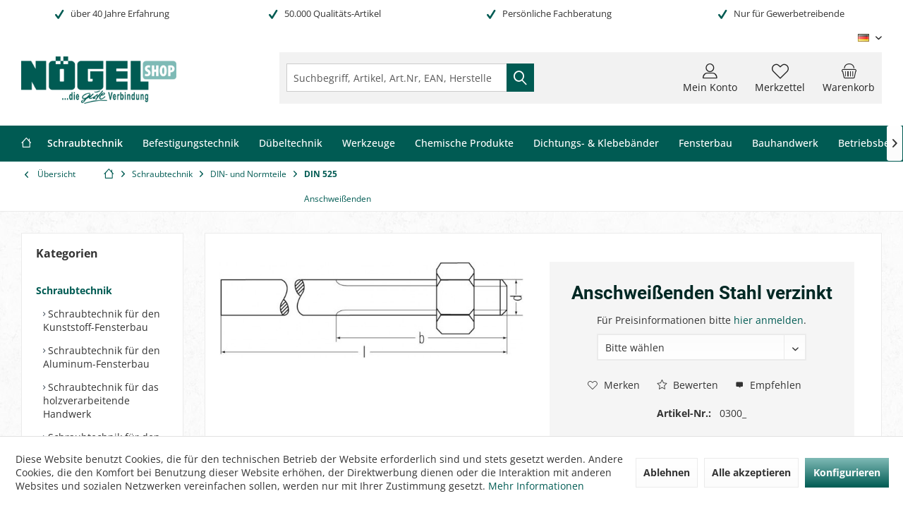

--- FILE ---
content_type: text/html; charset=UTF-8
request_url: https://shop.noegel.de/anschweissenden-stahl-verzinkt
body_size: 38789
content:
<!DOCTYPE html> <html class="no-js" lang="de" itemscope="itemscope" itemtype="https://schema.org/WebPage"> <head> <meta charset="utf-8"><script>window.dataLayer = window.dataLayer || [];</script><script>window.dataLayer.push({"ecommerce":{"detail":{"actionField":{"list":"&amp;lt;b&amp;gt;DIN 525&amp;lt;\/b&amp;gt;&amp;lt;br&amp;gt;Anschwei\u00dfenden"},"items":[{"item_name":"Anschwei\u00dfenden Stahl verzinkt","item_id":"0300_","price":"0","item_brand":"Andere Hersteller","category":"&amp;lt;b&amp;gt;DIN 525&amp;lt;\/b&amp;gt;&amp;lt;br&amp;gt;Anschwei\u00dfenden","item_variant":""}]},"currencyCode":"EUR"},"google_tag_params":{"ecomm_pagetype":"product","ecomm_prodid":"0300_"},"event":"view_item"});</script><!-- WbmTagManager -->
<script>
var googleTagManagerFunction = function(w,d,s,l,i) {
    w[l]=w[l]||[];
    w[l].push({'gtm.start':new Date().getTime(),event:'gtm.js'});
    var f=d.getElementsByTagName(s)[0],j=d.createElement(s),dl=l!='dataLayer'?'&l='+l:'';
    j.async=true;
    j.src='https://www.googletagmanager.com/gtm.js?id='+i+dl+'';
    f.parentNode.insertBefore(j,f);
};

setTimeout(() => {
    googleTagManagerFunction(window,document,'script','dataLayer','GTM-N68CX2S');
}, 3000);
</script>
<!-- End WbmTagManager --> <meta name="author" content="NÖGEL Montagetechnik" /> <meta name="robots" content="index,follow" /> <meta name="revisit-after" content="1 day" /> <meta name="keywords" content="ANSCHW.ENDEN, VZ Rechtsgewinde" /> <meta name="description" content="ANSCHW.ENDEN VZ M30Rechtsgewinde" /> <meta property="og:type" content="product" /> <meta property="og:site_name" content="NÖGEL" /> <meta property="og:url" content="https://shop.noegel.de/anschweissenden-stahl-verzinkt" /> <meta property="og:title" content="Anschweißenden Stahl verzinkt" /> <meta property="og:description" content=" ANSCHW.ENDEN VZ&amp;nbsp; Rechtsgewinde " /> <meta property="og:image" content="https://shop.noegel.de/media/image/96/b5/b8/111705.jpg" /> <meta property="product:brand" content="Andere Hersteller" /> <meta property="product:price" content="" /> <meta property="product:product_link" content="https://shop.noegel.de/anschweissenden-stahl-verzinkt" /> <meta name="twitter:card" content="product" /> <meta name="twitter:site" content="NÖGEL" /> <meta name="twitter:title" content="Anschweißenden Stahl verzinkt" /> <meta name="twitter:description" content=" ANSCHW.ENDEN VZ&amp;nbsp; Rechtsgewinde " /> <meta name="twitter:image" content="https://shop.noegel.de/media/image/96/b5/b8/111705.jpg" /> <meta itemprop="copyrightHolder" content="NÖGEL" /> <meta itemprop="copyrightYear" content="2014" /> <meta itemprop="isFamilyFriendly" content="True" /> <meta itemprop="image" content="https://shop.noegel.de/media/image/96/60/21/logo_noegel_shop.png" /> <meta name="viewport" content="width=device-width, initial-scale=1.0"> <meta name="mobile-web-app-capable" content="yes"> <meta name="apple-mobile-web-app-title" content="NÖGEL Webshop "> <meta name="apple-mobile-web-app-capable" content="yes"> <meta name="apple-mobile-web-app-status-bar-style" content="default"> <link rel="apple-touch-icon-precomposed" href="https://shop.noegel.de/media/image/15/14/20/icon_N.png"> <link rel="shortcut icon" href="https://shop.noegel.de/media/image/15/14/20/icon_N.png"> <meta name="msapplication-navbutton-color" content="#005b53" /> <meta name="application-name" content="NÖGEL" /> <meta name="msapplication-starturl" content="https://shop.noegel.de/" /> <meta name="msapplication-window" content="width=1024;height=768" /> <meta name="msapplication-TileImage" content="https://shop.noegel.de/media/image/15/14/20/icon_N.png"> <meta name="msapplication-TileColor" content="#005b53"> <meta name="theme-color" content="#005B53"> <link rel="canonical" href="https://shop.noegel.de/anschweissenden-stahl-verzinkt" /> <title itemprop="name">Anschweißenden Stahl verzinkt | <b>DIN 525</b><br>Anschweißenden | DIN- und Normteile | Schraubtechnik | NÖGEL</title> <link href="/web/cache/1760595712_c93bff6061875258b8c92a3b5f3fed15.css" media="all" rel="stylesheet" type="text/css" /> <style type="text/css"> .branche-bild { vertical-align: bottom; filter: grayscale(100%); position: relative; } </style> <script type="application/ld+json">
{
"@context": "http://schema.org/",
"@type": "Product",
"name": "Anschweißenden Stahl verzinkt",
"image": "https://shop.noegel.de/media/image/96/b5/b8/111705.jpg",
"description": "ANSCHW.ENDEN VZ M30<br/>Rechtsgewinde",
"sku": "0300_",
"brand": {
"@type": "Brand",
"name": "Andere Hersteller"
},
"offers": {
"@type": "Offer",
"url": "https://shop.noegel.de/anschweissenden-stahl-verzinkt?c=1910",
"priceCurrency": "EUR",
"price": "0",
"priceValidUntil": "2031-01-19",
"itemCondition": "http://schema.org/NewCondition",
"availability": "http://schema.org/InStock",
"seller": {
"@type": "Organization",
"name": "NÖGEL"
}
}
}
</script> </head> <body class="is--ctl-detail is--act-index tcinntheme themeware-global layout-fullwidth-boxed gwfont2 headtyp-3 header-3 no-sticky osi" ><!-- WbmTagManager (noscript) -->
<noscript><iframe src="https://www.googletagmanager.com/ns.html?id=GTM-N68CX2S"
            height="0" width="0" style="display:none;visibility:hidden"></iframe></noscript>
<!-- End WbmTagManager (noscript) --> <div id="bonus--maintenance" data-is-maintenance="0"></div> <div class="page-wrap"> <noscript class="noscript-main"> <div class="alert is--warning"> <div class="alert--icon"> <i class="icon--element icon--warning"></i> </div> <div class="alert--content"> Um N&#xD6;GEL in vollem Umfang nutzen zu k&ouml;nnen, empfehlen wir Ihnen Javascript in Ihrem Browser zu aktiveren. </div> </div> </noscript> <header class="header-main mobil-usp"> <div class="topbar--features"> <div> <div class="feature-1 b280 b478 b767 b1023 b1259"><i class="icon--check"></i><span>über 40 Jahre Erfahrung</span></div> <div class="feature-2 b767 b1023 b1259"><i class="icon--check"></i><span>50.000 Qualitäts-Artikel</span></div> <div class="feature-3 b767 b1023 b1259"><i class="icon--check"></i><span>Persönliche Fachberatung</span></div> <div class="feature-4 b767 b1023 b1259"><i class="icon--check"></i><span> Nur für Gewerbetreibende</span></div> </div> </div> <div class="topbar top-bar"> <div class="top-bar--navigation" role="menubar">  <div class="top-bar--language navigation--entry"> <form method="post" class="language--form"> <div class="field--select"> <div class="language--flag de_DE">Deutsch</div> <select name="__shop" class="language--select" data-auto-submit="true"> <option value="1" selected="selected"> Deutsch </option> <option value="6" > Niederländisch </option> <option value="7" > Englisch </option> </select> <input type="hidden" name="__redirect" value="1"> <span class="arrow"></span> </div> </form> </div>  </div> <div class="header-container"> <div class="header-logo-and-suche"> <div class="logo hover-typ-1" role="banner"> <a class="logo--link" href="https://shop.noegel.de/" title="NÖGEL - zur Startseite wechseln"> <picture> <source srcset="https://shop.noegel.de/media/image/96/60/21/logo_noegel_shop.png" media="(min-width: 78.75em)"> <source srcset="https://shop.noegel.de/media/image/96/60/21/logo_noegel_shop.png" media="(min-width: 64em)"> <source srcset="https://shop.noegel.de/media/image/96/60/21/logo_noegel_shop.png" media="(min-width: 48em)"> <img srcset="https://shop.noegel.de/media/image/96/60/21/logo_noegel_shop.png" alt="NÖGEL - zur Startseite wechseln" title="NÖGEL - zur Startseite wechseln"/> </picture> </a> </div> </div> <div id="header--searchform" data-search="true" aria-haspopup="true"> <form action="/search" method="get" class="main-search--form"> <input type="search" name="sSearch" class="main-search--field" autocomplete="off" autocapitalize="off" placeholder="Suchbegriff, Artikel, Art.Nr, EAN, Hersteller..." maxlength="30" /> <button type="submit" class="main-search--button"> <i class="icon--search"></i> <span class="main-search--text"></span> </button> <div class="form--ajax-loader">&nbsp;</div> </form> <div class="main-search--results"></div> </div> <div class="notepad-and-cart top-bar--navigation">  <div class="navigation--entry entry--cart" role="menuitem"> <a class="is--icon-left cart--link titletooltip" href="https://shop.noegel.de/checkout/cart" title="Warenkorb"> <i class="icon--basket"></i> <span class="cart--display"> Warenkorb </span> <span class="badge is--minimal cart--quantity is--hidden">0</span> </a> <div class="ajax-loader">&nbsp;</div> </div> <div class="navigation--entry entry--notepad" role="menuitem"> <a href="https://shop.noegel.de/note" title="Merkzettel"> <i class="icon--heart"></i> <span class="notepad--name"> Merkzettel </span> </a> </div> <div id="useraccountmenu" title="Kundenkonto" class="navigation--entry account-dropdown has--drop-down" role="menuitem" data-offcanvas="true" data-offcanvasselector=".account-dropdown-container"> <span class="account--display"> <i class="icon--account"></i> <span class="name--account">Mein Konto</span> </span> <div class="account-dropdown-container"> <div class="entry--close-off-canvas"> <a href="#close-account-menu" class="account--close-off-canvas" title="Menü schließen"> Menü schließen <i class="icon--arrow-right"></i> </a> </div> <span>Kundenkonto</span> <a href="https://shop.noegel.de/account" title="Mein Konto" class="anmelden--button btn is--primary service--link">Anmelden</a> <div class="registrieren-container">oder <a href="https://shop.noegel.de/account" title="Mein Konto" class="service--link">registrieren</a></div> <div class="infotext-container">Nach der Anmeldung, können Sie hier auf Ihren Kundenbereich zugreifen.</div> </div> </div>  </div> <div class="navigation--entry entry--menu-left" role="menuitem"> <a class="entry--link entry--trigger is--icon-left" href="#offcanvas--left" data-offcanvas="true" data-offCanvasSelector=".sidebar-main"> <i class="icon--menu"></i> <span class="menu--name">Menü</span> </a> </div> </div> </div> <div class="headbar colorwhite"> <nav class="navigation-main hide-kategorie-button hover-typ-2 font-family-primary" > <div data-menu-scroller="true" data-listSelector=".navigation--list.container" data-viewPortSelector=".navigation--list-wrapper" data-stickyMenu="true" data-stickyMenuTablet="1" data-stickyMenuPhone="0" data-stickyMenuPosition="150" data-stickyMenuDuration="800" > <div class="navigation--list-wrapper"> <ul class="navigation--list container" role="menubar" itemscope="itemscope" itemtype="https://schema.org/SiteNavigationElement"> <li class="navigation--entry is--home homeiconlink" role="menuitem"> <a class="navigation--link is--first" href="https://shop.noegel.de/" title="Home" itemprop="url"> <i itemprop="name" class="icon--house"></i> </a> </li><li class="navigation--entry is--active" role="menuitem"><a class="navigation--link is--active" href="https://shop.noegel.de/schraubtechnik" title="Schraubtechnik" aria-label="Schraubtechnik" itemprop="url"><span itemprop="name">Schraubtechnik</span></a></li><li class="navigation--entry" role="menuitem"><a class="navigation--link" href="https://shop.noegel.de/befestigungstechnik" title="Befestigungstechnik" aria-label="Befestigungstechnik" itemprop="url"><span itemprop="name">Befestigungstechnik</span></a></li><li class="navigation--entry" role="menuitem"><a class="navigation--link" href="https://shop.noegel.de/duebeltechnik" title="Dübeltechnik" aria-label="Dübeltechnik" itemprop="url"><span itemprop="name">Dübeltechnik</span></a></li><li class="navigation--entry" role="menuitem"><a class="navigation--link" href="https://shop.noegel.de/werkzeuge" title="Werkzeuge" aria-label="Werkzeuge" itemprop="url"><span itemprop="name">Werkzeuge</span></a></li><li class="navigation--entry" role="menuitem"><a class="navigation--link" href="https://shop.noegel.de/chemische-produkte" title="Chemische Produkte" aria-label="Chemische Produkte" itemprop="url"><span itemprop="name">Chemische Produkte</span></a></li><li class="navigation--entry" role="menuitem"><a class="navigation--link" href="https://shop.noegel.de/dichtungs-klebebaender" title="Dichtungs- & Klebebänder" aria-label="Dichtungs- & Klebebänder" itemprop="url"><span itemprop="name">Dichtungs- & Klebebänder</span></a></li><li class="navigation--entry" role="menuitem"><a class="navigation--link" href="https://shop.noegel.de/fensterbau" title="Fensterbau" aria-label="Fensterbau" itemprop="url"><span itemprop="name">Fensterbau</span></a></li><li class="navigation--entry" role="menuitem"><a class="navigation--link" href="https://shop.noegel.de/bauhandwerk" title="Bauhandwerk" aria-label="Bauhandwerk" itemprop="url"><span itemprop="name">Bauhandwerk</span></a></li><li class="navigation--entry" role="menuitem"><a class="navigation--link" href="https://shop.noegel.de/betriebsbedarf" title="Betriebsbedarf" aria-label="Betriebsbedarf" itemprop="url"><span itemprop="name">Betriebsbedarf</span></a></li> </ul> </div> <div class="advanced-menu" data-advanced-menu="true" data-hoverDelay="800"> <div class="menu--container"> <div class="button-container"> <a href="https://shop.noegel.de/schraubtechnik" class="button--category" aria-label="Zur Kategorie Schraubtechnik" title="Zur Kategorie Schraubtechnik"> <i class="icon--arrow-right"></i> Zur Kategorie Schraubtechnik </a> <span class="button--close"> <i class="icon--cross"></i> </span> </div> <div class="content--wrapper has--content has--teaser"> <ul class="menu--list menu--level-0 columns--3" style="width: 75%;"> <li class="menu--list-item item--level-0" style="width: 100%"> <a href="https://shop.noegel.de/schraubtechnik/schraubtechnik-fuer-den-kunststoff-fensterbau" class="menu--list-item-link" aria-label="Schraubtechnik für den Kunststoff-Fensterbau" title="Schraubtechnik für den Kunststoff-Fensterbau">Schraubtechnik für den Kunststoff-Fensterbau</a> <ul class="menu--list menu--level-1 columns--3"> <li class="menu--list-item item--level-1"> <a href="https://shop.noegel.de/schraubtechnik/schraubtechnik-fuer-den-kunststoff-fensterbau/beschlagschrauben" class="menu--list-item-link" aria-label="Beschlagschrauben" title="Beschlagschrauben">Beschlagschrauben</a> </li> <li class="menu--list-item item--level-1"> <a href="https://shop.noegel.de/schraubtechnik/schraubtechnik-fuer-den-kunststoff-fensterbau/fensterbohrschrauben" class="menu--list-item-link" aria-label="Fensterbohrschrauben" title="Fensterbohrschrauben">Fensterbohrschrauben</a> </li> <li class="menu--list-item item--level-1"> <a href="https://shop.noegel.de/schraubtechnik/schraubtechnik-fuer-den-kunststoff-fensterbau/hochleistungsschrauben-lasersortiert" class="menu--list-item-link" aria-label="Hochleistungsschrauben Lasersortiert" title="Hochleistungsschrauben Lasersortiert">Hochleistungsschrauben Lasersortiert</a> </li> <li class="menu--list-item item--level-1"> <a href="https://shop.noegel.de/schraubtechnik/schraubtechnik-fuer-den-kunststoff-fensterbau/klemmnippelschrauben" class="menu--list-item-link" aria-label="Klemmnippelschrauben" title="Klemmnippelschrauben">Klemmnippelschrauben</a> </li> <li class="menu--list-item item--level-1"> <a href="https://shop.noegel.de/schraubtechnik/schraubtechnik-fuer-den-kunststoff-fensterbau/olivenschrauben" class="menu--list-item-link" aria-label="Olivenschrauben " title="Olivenschrauben ">Olivenschrauben </a> </li> <li class="menu--list-item item--level-1"> <a href="https://shop.noegel.de/schraubtechnik/schraubtechnik-fuer-den-kunststoff-fensterbau/koppelbohrschrauben" class="menu--list-item-link" aria-label="Koppelbohrschrauben" title="Koppelbohrschrauben">Koppelbohrschrauben</a> </li> <li class="menu--list-item item--level-1"> <a href="https://shop.noegel.de/schraubtechnik/schraubtechnik-fuer-den-kunststoff-fensterbau/kaempferschrauben" class="menu--list-item-link" aria-label="Kämpferschrauben" title="Kämpferschrauben">Kämpferschrauben</a> </li> <li class="menu--list-item item--level-1"> <a href="https://shop.noegel.de/schraubtechnik/schraubtechnik-fuer-den-kunststoff-fensterbau/fensterbankschrauben" class="menu--list-item-link" aria-label="Fensterbankschrauben" title="Fensterbankschrauben">Fensterbankschrauben</a> </li> <li class="menu--list-item item--level-1"> <a href="https://shop.noegel.de/schraubtechnik/schraubtechnik-fuer-den-kunststoff-fensterbau/kappenschrauben" class="menu--list-item-link" aria-label="Kappenschrauben" title="Kappenschrauben">Kappenschrauben</a> </li> <li class="menu--list-item item--level-1"> <a href="https://shop.noegel.de/schraubtechnik/schraubtechnik-fuer-den-kunststoff-fensterbau/fensterbank-bohrschrauben" class="menu--list-item-link" aria-label="Fensterbank-Bohrschrauben" title="Fensterbank-Bohrschrauben">Fensterbank-Bohrschrauben</a> </li> <li class="menu--list-item item--level-1"> <a href="https://shop.noegel.de/schraubtechnik/schraubtechnik-fuer-den-kunststoff-fensterbau/rastkopfschrauben" class="menu--list-item-link" aria-label="Rastkopfschrauben" title="Rastkopfschrauben">Rastkopfschrauben</a> </li> <li class="menu--list-item item--level-1"> <a href="https://shop.noegel.de/schraubtechnik/schraubtechnik-fuer-den-kunststoff-fensterbau/fenster-tragegurte" class="menu--list-item-link" aria-label="Fenster-Tragegurte" title="Fenster-Tragegurte">Fenster-Tragegurte</a> </li> <li class="menu--list-item item--level-1"> <a href="https://shop.noegel.de/schraubtechnik/schraubtechnik-fuer-den-kunststoff-fensterbau/fensterrahmenschrauben" class="menu--list-item-link" aria-label="Fensterrahmenschrauben" title="Fensterrahmenschrauben">Fensterrahmenschrauben</a> </li> <li class="menu--list-item item--level-1"> <a href="https://shop.noegel.de/schraubtechnik/schraubtechnik-fuer-den-kunststoff-fensterbau/distanzschrauben" class="menu--list-item-link" aria-label="Distanzschrauben" title="Distanzschrauben">Distanzschrauben</a> </li> </ul> </li> <li class="menu--list-item item--level-0" style="width: 100%"> <a href="https://shop.noegel.de/schraubtechnik/schraubtechnik-fuer-den-aluminum-fensterbau" class="menu--list-item-link" aria-label="Schraubtechnik für den Aluminum-Fensterbau" title="Schraubtechnik für den Aluminum-Fensterbau">Schraubtechnik für den Aluminum-Fensterbau</a> <ul class="menu--list menu--level-1 columns--3"> <li class="menu--list-item item--level-1"> <a href="https://shop.noegel.de/schraubtechnik/schraubtechnik-fuer-den-aluminum-fensterbau/abdrueckschrauben-fuer-t-verbinder" class="menu--list-item-link" aria-label="Abdrückschrauben für T-Verbinder" title="Abdrückschrauben für T-Verbinder">Abdrückschrauben für T-Verbinder</a> </li> <li class="menu--list-item item--level-1"> <a href="https://shop.noegel.de/schraubtechnik/schraubtechnik-fuer-den-aluminum-fensterbau/gewindestifte-din914916" class="menu--list-item-link" aria-label="Gewindestifte DIN914/916" title="Gewindestifte DIN914/916">Gewindestifte DIN914/916</a> </li> <li class="menu--list-item item--level-1"> <a href="https://shop.noegel.de/schraubtechnik/schraubtechnik-fuer-den-aluminum-fensterbau/riegelprofilschrauben" class="menu--list-item-link" aria-label="Riegelprofilschrauben" title="Riegelprofilschrauben">Riegelprofilschrauben</a> </li> <li class="menu--list-item item--level-1"> <a href="https://shop.noegel.de/schraubtechnik/schraubtechnik-fuer-den-aluminum-fensterbau/blechschrauben" class="menu--list-item-link" aria-label="Blechschrauben" title="Blechschrauben">Blechschrauben</a> </li> <li class="menu--list-item item--level-1"> <a href="https://shop.noegel.de/schraubtechnik/schraubtechnik-fuer-den-aluminum-fensterbau/senk-und-blechschrauben" class="menu--list-item-link" aria-label="Senk- und Blechschrauben" title="Senk- und Blechschrauben">Senk- und Blechschrauben</a> </li> </ul> </li> <li class="menu--list-item item--level-0" style="width: 100%"> <a href="https://shop.noegel.de/schraubtechnik/schraubtechnik-fuer-das-holzverarbeitende-handwerk" class="menu--list-item-link" aria-label="Schraubtechnik für das holzverarbeitende Handwerk" title="Schraubtechnik für das holzverarbeitende Handwerk">Schraubtechnik für das holzverarbeitende Handwerk</a> <ul class="menu--list menu--level-1 columns--3"> <li class="menu--list-item item--level-1"> <a href="https://shop.noegel.de/schraubtechnik/schraubtechnik-fuer-das-holzverarbeitende-handwerk/beschlagschrauben-typ-113-holz" class="menu--list-item-link" aria-label="Beschlagschrauben Typ 113 Holz" title="Beschlagschrauben Typ 113 Holz">Beschlagschrauben Typ 113 Holz</a> </li> <li class="menu--list-item item--level-1"> <a href="https://shop.noegel.de/schraubtechnik/schraubtechnik-fuer-das-holzverarbeitende-handwerk/die-parco-klassiker" class="menu--list-item-link" aria-label="Die PARCO® Klassiker" title="Die PARCO® Klassiker">Die PARCO® Klassiker</a> </li> </ul> </li> <li class="menu--list-item item--level-0" style="width: 100%"> <a href="https://shop.noegel.de/schraubtechnik/schraubtechnik-fuer-den-akustik-und-trockenbau" class="menu--list-item-link" aria-label="Schraubtechnik für den Akustik- und Trockenbau" title="Schraubtechnik für den Akustik- und Trockenbau">Schraubtechnik für den Akustik- und Trockenbau</a> <ul class="menu--list menu--level-1 columns--3"> <li class="menu--list-item item--level-1"> <a href="https://shop.noegel.de/schraubtechnik/schraubtechnik-fuer-den-akustik-und-trockenbau/schnellbauschrauben-typ-140-mit-feingewinde" class="menu--list-item-link" aria-label="Schnellbauschrauben Typ 140 - mit Feingewinde" title="Schnellbauschrauben Typ 140 - mit Feingewinde">Schnellbauschrauben Typ 140 - mit Feingewinde</a> </li> <li class="menu--list-item item--level-1"> <a href="https://shop.noegel.de/schraubtechnik/schraubtechnik-fuer-den-akustik-und-trockenbau/schnellbauschrauben-typ-141-mit-grobgewinde" class="menu--list-item-link" aria-label="Schnellbauschrauben Typ 141 - mit Grobgewinde" title="Schnellbauschrauben Typ 141 - mit Grobgewinde">Schnellbauschrauben Typ 141 - mit Grobgewinde</a> </li> <li class="menu--list-item item--level-1"> <a href="https://shop.noegel.de/schraubtechnik/schraubtechnik-fuer-den-akustik-und-trockenbau/schnellbauschrauben-typ-1400-fuer-gipsfaserplatten" class="menu--list-item-link" aria-label="Schnellbauschrauben Typ 1400 - für Gipsfaserplatten" title="Schnellbauschrauben Typ 1400 - für Gipsfaserplatten">Schnellbauschrauben Typ 1400 - für Gipsfaserplatten</a> </li> <li class="menu--list-item item--level-1"> <a href="https://shop.noegel.de/schraubtechnik/schraubtechnik-fuer-den-akustik-und-trockenbau/schnellbauschrauben-typ-gg-gips-auf-gips" class="menu--list-item-link" aria-label="Schnellbauschrauben Typ GG - Gips auf Gips" title="Schnellbauschrauben Typ GG - Gips auf Gips">Schnellbauschrauben Typ GG - Gips auf Gips</a> </li> <li class="menu--list-item item--level-1"> <a href="https://shop.noegel.de/schraubtechnik/schraubtechnik-fuer-den-akustik-und-trockenbau/schnellbauschrauben-typ-142-fuer-lochplatten" class="menu--list-item-link" aria-label="Schnellbauschrauben Typ 142 - für Lochplatten" title="Schnellbauschrauben Typ 142 - für Lochplatten">Schnellbauschrauben Typ 142 - für Lochplatten</a> </li> <li class="menu--list-item item--level-1"> <a href="https://shop.noegel.de/schraubtechnik/schraubtechnik-fuer-den-akustik-und-trockenbau/pianos" class="menu--list-item-link" aria-label="Pianos" title="Pianos">Pianos</a> </li> </ul> </li> <li class="menu--list-item item--level-0" style="width: 100%"> <a href="https://shop.noegel.de/schraubtechnik/spanplattenschrauben" class="menu--list-item-link" aria-label="Spanplattenschrauben" title="Spanplattenschrauben">Spanplattenschrauben</a> <ul class="menu--list menu--level-1 columns--3"> <li class="menu--list-item item--level-1"> <a href="https://shop.noegel.de/schraubtechnik/spanplattenschrauben/jet-fast-spanplattenschrauben" class="menu--list-item-link" aria-label="JET-FAST® | Spanplattenschrauben" title="JET-FAST® | Spanplattenschrauben">JET-FAST® | Spanplattenschrauben</a> </li> <li class="menu--list-item item--level-1"> <a href="https://shop.noegel.de/schraubtechnik/spanplattenschrauben/jet-fast-panels" class="menu--list-item-link" aria-label="JET-FAST® Panels " title="JET-FAST® Panels ">JET-FAST® Panels </a> </li> <li class="menu--list-item item--level-1"> <a href="https://shop.noegel.de/schraubtechnik/spanplattenschrauben/parco-span-fast-spanplattenschrauben" class="menu--list-item-link" aria-label="PARCO® Span-Fast | Spanplattenschrauben" title="PARCO® Span-Fast | Spanplattenschrauben">PARCO® Span-Fast | Spanplattenschrauben</a> </li> <li class="menu--list-item item--level-1"> <a href="https://shop.noegel.de/schraubtechnik/spanplattenschrauben/parco-spanplattenschrauben-im-gurt" class="menu--list-item-link" aria-label="PARCO® Spanplattenschrauben im Gurt" title="PARCO® Spanplattenschrauben im Gurt">PARCO® Spanplattenschrauben im Gurt</a> </li> <li class="menu--list-item item--level-1"> <a href="https://shop.noegel.de/schraubtechnik/spanplattenschrauben/spanplattenschrauben-mit-linsenkopf" class="menu--list-item-link" aria-label="Spanplattenschrauben mit Linsenkopf" title="Spanplattenschrauben mit Linsenkopf">Spanplattenschrauben mit Linsenkopf</a> </li> <li class="menu--list-item item--level-1"> <a href="https://shop.noegel.de/schraubtechnik/spanplattenschrauben/spanplattenschrauben-mit-pan-head" class="menu--list-item-link" aria-label="Spanplattenschrauben mit Pan-Head" title="Spanplattenschrauben mit Pan-Head">Spanplattenschrauben mit Pan-Head</a> </li> <li class="menu--list-item item--level-1"> <a href="https://shop.noegel.de/schraubtechnik/spanplattenschrauben/spanplattenschrauben-mit-kopflochbohrung" class="menu--list-item-link" aria-label="Spanplattenschrauben mit Kopflochbohrung" title="Spanplattenschrauben mit Kopflochbohrung">Spanplattenschrauben mit Kopflochbohrung</a> </li> <li class="menu--list-item item--level-1"> <a href="https://shop.noegel.de/schraubtechnik/spanplattenschrauben/rueckwandschrauben" class="menu--list-item-link" aria-label="Rückwandschrauben" title="Rückwandschrauben">Rückwandschrauben</a> </li> <li class="menu--list-item item--level-1"> <a href="https://shop.noegel.de/schraubtechnik/spanplattenschrauben/holzbauschrauben" class="menu--list-item-link" aria-label="Holzbauschrauben" title="Holzbauschrauben">Holzbauschrauben</a> </li> <li class="menu--list-item item--level-1"> <a href="https://shop.noegel.de/schraubtechnik/spanplattenschrauben/terrassco-terrassenschrauben" class="menu--list-item-link" aria-label="TERRASSCO® Terrassenschrauben" title="TERRASSCO® Terrassenschrauben">TERRASSCO® Terrassenschrauben</a> </li> <li class="menu--list-item item--level-1"> <a href="https://shop.noegel.de/schraubtechnik/spanplattenschrauben/fassadenschraube-edelstahl-410" class="menu--list-item-link" aria-label="Fassadenschraube Edelstahl 410 " title="Fassadenschraube Edelstahl 410 ">Fassadenschraube Edelstahl 410 </a> </li> <li class="menu--list-item item--level-1"> <a href="https://shop.noegel.de/schraubtechnik/spanplattenschrauben/jet-fast-klappladen-schrauben" class="menu--list-item-link" aria-label="JET-FAST® Klappladen-Schrauben" title="JET-FAST® Klappladen-Schrauben">JET-FAST® Klappladen-Schrauben</a> </li> <li class="menu--list-item item--level-1"> <a href="https://shop.noegel.de/schraubtechnik/spanplattenschrauben/jet-fast-pfostenverbinderschrauben" class="menu--list-item-link" aria-label="JET-FAST® Pfostenverbinderschrauben " title="JET-FAST® Pfostenverbinderschrauben ">JET-FAST® Pfostenverbinderschrauben </a> </li> <li class="menu--list-item item--level-1"> <a href="https://shop.noegel.de/schraubtechnik/spanplattenschrauben/justierschrauben" class="menu--list-item-link" aria-label="Justierschrauben" title="Justierschrauben">Justierschrauben</a> </li> <li class="menu--list-item item--level-1"> <a href="https://shop.noegel.de/schraubtechnik/spanplattenschrauben/distanzschrauben-top-star" class="menu--list-item-link" aria-label="Distanzschrauben Top-Star" title="Distanzschrauben Top-Star">Distanzschrauben Top-Star</a> </li> <li class="menu--list-item item--level-1"> <a href="https://shop.noegel.de/schraubtechnik/spanplattenschrauben/distanzschrauben-holz" class="menu--list-item-link" aria-label="Distanzschrauben Holz" title="Distanzschrauben Holz">Distanzschrauben Holz</a> </li> <li class="menu--list-item item--level-1"> <a href="https://shop.noegel.de/schraubtechnik/spanplattenschrauben/euro-schrauben" class="menu--list-item-link" aria-label="Euro-Schrauben" title="Euro-Schrauben">Euro-Schrauben</a> </li> <li class="menu--list-item item--level-1"> <a href="https://shop.noegel.de/schraubtechnik/spanplattenschrauben/fensterrahmenschraube-typ-holz" class="menu--list-item-link" aria-label="Fensterrahmenschraube Typ Holz" title="Fensterrahmenschraube Typ Holz">Fensterrahmenschraube Typ Holz</a> </li> </ul> </li> <li class="menu--list-item item--level-0" style="width: 100%"> <a href="https://shop.noegel.de/schraubtechnik/schraubtechnik-fuer-den-fassadenbau" class="menu--list-item-link" aria-label="Schraubtechnik für den Fassadenbau" title="Schraubtechnik für den Fassadenbau">Schraubtechnik für den Fassadenbau</a> <ul class="menu--list menu--level-1 columns--3"> <li class="menu--list-item item--level-1"> <a href="https://shop.noegel.de/schraubtechnik/schraubtechnik-fuer-den-fassadenbau/6kt.-bohrschrauben-edelstahl" class="menu--list-item-link" aria-label="6kt. -Bohrschrauben Edelstahl" title="6kt. -Bohrschrauben Edelstahl">6kt. -Bohrschrauben Edelstahl</a> </li> <li class="menu--list-item item--level-1"> <a href="https://shop.noegel.de/schraubtechnik/schraubtechnik-fuer-den-fassadenbau/6kt.-bohrschrauben-verguetungsstahl" class="menu--list-item-link" aria-label="6kt. -Bohrschrauben Vergütungsstahl" title="6kt. -Bohrschrauben Vergütungsstahl">6kt. -Bohrschrauben Vergütungsstahl</a> </li> <li class="menu--list-item item--level-1"> <a href="https://shop.noegel.de/schraubtechnik/schraubtechnik-fuer-den-fassadenbau/bohrschrauben-mit-fluegelspitze" class="menu--list-item-link" aria-label="Bohrschrauben mit Flügelspitze" title="Bohrschrauben mit Flügelspitze">Bohrschrauben mit Flügelspitze</a> </li> <li class="menu--list-item item--level-1"> <a href="https://shop.noegel.de/schraubtechnik/schraubtechnik-fuer-den-fassadenbau/fassadenbauschrauben-edelstahl" class="menu--list-item-link" aria-label="Fassadenbauschrauben Edelstahl" title="Fassadenbauschrauben Edelstahl">Fassadenbauschrauben Edelstahl</a> </li> <li class="menu--list-item item--level-1"> <a href="https://shop.noegel.de/schraubtechnik/schraubtechnik-fuer-den-fassadenbau/reparatur-fassadenbauschraube" class="menu--list-item-link" aria-label="Reparatur-Fassadenbauschraube" title="Reparatur-Fassadenbauschraube">Reparatur-Fassadenbauschraube</a> </li> <li class="menu--list-item item--level-1"> <a href="https://shop.noegel.de/schraubtechnik/schraubtechnik-fuer-den-fassadenbau/fassadenbauschrauben-verzinkt" class="menu--list-item-link" aria-label="Fassadenbauschrauben verzinkt" title="Fassadenbauschrauben verzinkt">Fassadenbauschrauben verzinkt</a> </li> <li class="menu--list-item item--level-1"> <a href="https://shop.noegel.de/schraubtechnik/schraubtechnik-fuer-den-fassadenbau/duennblechschraube" class="menu--list-item-link" aria-label="Dünnblechschraube" title="Dünnblechschraube">Dünnblechschraube</a> </li> <li class="menu--list-item item--level-1"> <a href="https://shop.noegel.de/schraubtechnik/schraubtechnik-fuer-den-fassadenbau/kalotten" class="menu--list-item-link" aria-label="Kalotten" title="Kalotten">Kalotten</a> </li> <li class="menu--list-item item--level-1"> <a href="https://shop.noegel.de/schraubtechnik/schraubtechnik-fuer-den-fassadenbau/rohrmanschetten-epdm" class="menu--list-item-link" aria-label="Rohrmanschetten EPDM" title="Rohrmanschetten EPDM">Rohrmanschetten EPDM</a> </li> <li class="menu--list-item item--level-1"> <a href="https://shop.noegel.de/schraubtechnik/schraubtechnik-fuer-den-fassadenbau/color-head-bohrschraube" class="menu--list-item-link" aria-label="Color-Head Bohrschraube" title="Color-Head Bohrschraube">Color-Head Bohrschraube</a> </li> <li class="menu--list-item item--level-1"> <a href="https://shop.noegel.de/schraubtechnik/schraubtechnik-fuer-den-fassadenbau/twistec-ufo-color-head" class="menu--list-item-link" aria-label="TWISTEC® Ufo-Color-Head" title="TWISTEC® Ufo-Color-Head">TWISTEC® Ufo-Color-Head</a> </li> <li class="menu--list-item item--level-1"> <a href="https://shop.noegel.de/schraubtechnik/schraubtechnik-fuer-den-fassadenbau/faserzementschrauben" class="menu--list-item-link" aria-label="Faserzementschrauben" title="Faserzementschrauben">Faserzementschrauben</a> </li> <li class="menu--list-item item--level-1"> <a href="https://shop.noegel.de/schraubtechnik/schraubtechnik-fuer-den-fassadenbau/golfplattenschrauben" class="menu--list-item-link" aria-label="Golfplattenschrauben" title="Golfplattenschrauben">Golfplattenschrauben</a> </li> <li class="menu--list-item item--level-1"> <a href="https://shop.noegel.de/schraubtechnik/schraubtechnik-fuer-den-fassadenbau/6-kt.-spezialschrauben" class="menu--list-item-link" aria-label="6-kt. Spezialschrauben" title="6-kt. Spezialschrauben">6-kt. Spezialschrauben</a> </li> <li class="menu--list-item item--level-1"> <a href="https://shop.noegel.de/schraubtechnik/schraubtechnik-fuer-den-fassadenbau/dachbauschrauben-mit-6kt.-kopf-sw8-mit-bohrspitze" class="menu--list-item-link" aria-label="Dachbauschrauben mit 6kt.-Kopf SW8 mit Bohrspitze" title="Dachbauschrauben mit 6kt.-Kopf SW8 mit Bohrspitze">Dachbauschrauben mit 6kt.-Kopf SW8 mit Bohrspitze</a> </li> <li class="menu--list-item item--level-1"> <a href="https://shop.noegel.de/schraubtechnik/schraubtechnik-fuer-den-fassadenbau/teller" class="menu--list-item-link" aria-label="Teller" title="Teller">Teller</a> </li> <li class="menu--list-item item--level-1"> <a href="https://shop.noegel.de/schraubtechnik/schraubtechnik-fuer-den-fassadenbau/bedachungsschrauben-sw12" class="menu--list-item-link" aria-label="Bedachungsschrauben SW12" title="Bedachungsschrauben SW12">Bedachungsschrauben SW12</a> </li> <li class="menu--list-item item--level-1"> <a href="https://shop.noegel.de/schraubtechnik/schraubtechnik-fuer-den-fassadenbau/abstandshalter" class="menu--list-item-link" aria-label="Abstandshalter" title="Abstandshalter">Abstandshalter</a> </li> <li class="menu--list-item item--level-1"> <a href="https://shop.noegel.de/schraubtechnik/schraubtechnik-fuer-den-fassadenbau/spenglerschrauben" class="menu--list-item-link" aria-label="Spenglerschrauben" title="Spenglerschrauben">Spenglerschrauben</a> </li> <li class="menu--list-item item--level-1"> <a href="https://shop.noegel.de/schraubtechnik/schraubtechnik-fuer-den-fassadenbau/dichtelemente-2-teilig" class="menu--list-item-link" aria-label="Dichtelemente (2-teilig)" title="Dichtelemente (2-teilig)">Dichtelemente (2-teilig)</a> </li> <li class="menu--list-item item--level-1"> <a href="https://shop.noegel.de/schraubtechnik/schraubtechnik-fuer-den-fassadenbau/multi-tec-tx20-edelstahl" class="menu--list-item-link" aria-label="Multi-Tec TX20 Edelstahl" title="Multi-Tec TX20 Edelstahl">Multi-Tec TX20 Edelstahl</a> </li> </ul> </li> <li class="menu--list-item item--level-0" style="width: 100%"> <a href="https://shop.noegel.de/schraubtechnik/betonschrauben-tsm" class="menu--list-item-link" aria-label="Betonschrauben TSM" title="Betonschrauben TSM">Betonschrauben TSM</a> <ul class="menu--list menu--level-1 columns--3"> <li class="menu--list-item item--level-1"> <a href="https://shop.noegel.de/schraubtechnik/betonschrauben-tsm/betonschrauben-tsn-b-sechskantkopf" class="menu--list-item-link" aria-label="Betonschrauben TSN B - Sechskantkopf" title="Betonschrauben TSN B - Sechskantkopf">Betonschrauben TSN B - Sechskantkopf</a> </li> <li class="menu--list-item item--level-1"> <a href="https://shop.noegel.de/schraubtechnik/betonschrauben-tsm/betonschrauben-tsm-b-linsenkopf" class="menu--list-item-link" aria-label="Betonschrauben TSM B - Linsenkopf" title="Betonschrauben TSM B - Linsenkopf">Betonschrauben TSM B - Linsenkopf</a> </li> <li class="menu--list-item item--level-1"> <a href="https://shop.noegel.de/schraubtechnik/betonschrauben-tsm/betonschrauben-tsm-b-gewindemuffe" class="menu--list-item-link" aria-label="Betonschrauben TSM B - Gewindemuffe" title="Betonschrauben TSM B - Gewindemuffe">Betonschrauben TSM B - Gewindemuffe</a> </li> <li class="menu--list-item item--level-1"> <a href="https://shop.noegel.de/schraubtechnik/betonschrauben-tsm/betonschrauben-tsm-bs-edelstahl-sechskantkopf" class="menu--list-item-link" aria-label="Betonschrauben TSM BS Edelstahl - Sechskantkopf" title="Betonschrauben TSM BS Edelstahl - Sechskantkopf">Betonschrauben TSM BS Edelstahl - Sechskantkopf</a> </li> <li class="menu--list-item item--level-1"> <a href="https://shop.noegel.de/schraubtechnik/betonschrauben-tsm/betonschrauben-tsm-bs-edelstahl-senkkopf" class="menu--list-item-link" aria-label="Betonschrauben TSM BS Edelstahl - Senkkopf" title="Betonschrauben TSM BS Edelstahl - Senkkopf">Betonschrauben TSM BS Edelstahl - Senkkopf</a> </li> <li class="menu--list-item item--level-1"> <a href="https://shop.noegel.de/schraubtechnik/betonschrauben-tsm/betonschrauben-tsm-bs-edelstahl-m12" class="menu--list-item-link" aria-label="Betonschrauben TSM BS Edelstahl M12" title="Betonschrauben TSM BS Edelstahl M12">Betonschrauben TSM BS Edelstahl M12</a> </li> <li class="menu--list-item item--level-1"> <a href="https://shop.noegel.de/schraubtechnik/betonschrauben-tsm/porenbetonschrauben-tsm-pb-seko-tx30" class="menu--list-item-link" aria-label="Porenbetonschrauben TSM PB SEKO TX30" title="Porenbetonschrauben TSM PB SEKO TX30">Porenbetonschrauben TSM PB SEKO TX30</a> </li> <li class="menu--list-item item--level-1"> <a href="https://shop.noegel.de/schraubtechnik/betonschrauben-tsm/porenbetonschrauben-tsm-pb-sw-10" class="menu--list-item-link" aria-label="Porenbetonschrauben TSM PB SW 10" title="Porenbetonschrauben TSM PB SW 10">Porenbetonschrauben TSM PB SW 10</a> </li> <li class="menu--list-item item--level-1"> <a href="https://shop.noegel.de/schraubtechnik/betonschrauben-tsm/porenbetonschrauben-seko" class="menu--list-item-link" aria-label="Porenbetonschrauben SEKO" title="Porenbetonschrauben SEKO">Porenbetonschrauben SEKO</a> </li> </ul> </li> <li class="menu--list-item item--level-0" style="width: 100%"> <a href="https://shop.noegel.de/schraubtechnik/blindnieten" class="menu--list-item-link" aria-label="Blindnieten" title="Blindnieten">Blindnieten</a> <ul class="menu--list menu--level-1 columns--3"> <li class="menu--list-item item--level-1"> <a href="https://shop.noegel.de/schraubtechnik/blindnieten/flachrundkopf-bechernieten" class="menu--list-item-link" aria-label="Flachrundkopf / Bechernieten" title="Flachrundkopf / Bechernieten">Flachrundkopf / Bechernieten</a> </li> <li class="menu--list-item item--level-1"> <a href="https://shop.noegel.de/schraubtechnik/blindnieten/senkkopf" class="menu--list-item-link" aria-label="Senkkopf" title="Senkkopf">Senkkopf</a> </li> <li class="menu--list-item item--level-1"> <a href="https://shop.noegel.de/schraubtechnik/blindnieten/grosskopf" class="menu--list-item-link" aria-label="Großkopf" title="Großkopf">Großkopf</a> </li> <li class="menu--list-item item--level-1"> <a href="https://shop.noegel.de/schraubtechnik/blindnieten/spreizkopf" class="menu--list-item-link" aria-label="Spreizkopf" title="Spreizkopf">Spreizkopf</a> </li> <li class="menu--list-item item--level-1"> <a href="https://shop.noegel.de/schraubtechnik/blindnieten/maxi-grip" class="menu--list-item-link" aria-label="MAXI GRIP" title="MAXI GRIP">MAXI GRIP</a> </li> <li class="menu--list-item item--level-1"> <a href="https://shop.noegel.de/schraubtechnik/blindnieten/flachrundkopf-blindeinnietmuttern" class="menu--list-item-link" aria-label="Flachrundkopf-Blindeinnietmuttern" title="Flachrundkopf-Blindeinnietmuttern">Flachrundkopf-Blindeinnietmuttern</a> </li> <li class="menu--list-item item--level-1"> <a href="https://shop.noegel.de/schraubtechnik/blindnieten/senkkopf-blindeinnietmuttern" class="menu--list-item-link" aria-label="Senkkopf-Blindeinnietmuttern" title="Senkkopf-Blindeinnietmuttern">Senkkopf-Blindeinnietmuttern</a> </li> <li class="menu--list-item item--level-1"> <a href="https://shop.noegel.de/schraubtechnik/blindnieten/lock-blindnieten" class="menu--list-item-link" aria-label="Lock Blindnieten" title="Lock Blindnieten">Lock Blindnieten</a> </li> <li class="menu--list-item item--level-1"> <a href="https://shop.noegel.de/schraubtechnik/blindnieten/blindnieten-din-7337-mit-kopflackierung" class="menu--list-item-link" aria-label="Blindnieten DIN 7337 mit Kopflackierung" title="Blindnieten DIN 7337 mit Kopflackierung">Blindnieten DIN 7337 mit Kopflackierung</a> </li> <li class="menu--list-item item--level-1"> <a href="https://shop.noegel.de/schraubtechnik/blindnieten/handnietzangen-und-blindnietgeraete" class="menu--list-item-link" aria-label="Handnietzangen und Blindnietgeräte" title="Handnietzangen und Blindnietgeräte">Handnietzangen und Blindnietgeräte</a> </li> <li class="menu--list-item item--level-1"> <a href="https://shop.noegel.de/schraubtechnik/blindnieten/blindniet-setzgeraete" class="menu--list-item-link" aria-label="Blindniet-Setzgeräte" title="Blindniet-Setzgeräte">Blindniet-Setzgeräte</a> </li> </ul> </li> <li class="menu--list-item item--level-0" style="width: 100%"> <a href="https://shop.noegel.de/schraubtechnik/din-und-normteile" class="menu--list-item-link" aria-label="DIN- und Normteile" title="DIN- und Normteile">DIN- und Normteile</a> <ul class="menu--list menu--level-1 columns--3"> <li class="menu--list-item item--level-1"> <a href="https://shop.noegel.de/schraubtechnik/din-und-normteile/b-din-1-b-br-kegelstifte" class="menu--list-item-link" aria-label="&lt;b&gt;DIN 1&lt;/b&gt;&lt;br&gt;Kegelstifte" title="&lt;b&gt;DIN 1&lt;/b&gt;&lt;br&gt;Kegelstifte"><b>DIN 1</b><br>Kegelstifte</a> </li> <li class="menu--list-item item--level-1"> <a href="https://shop.noegel.de/schraubtechnik/din-und-normteile/b-din-7-b-br-zylinderstifte" class="menu--list-item-link" aria-label="&lt;b&gt;DIN 7&lt;/b&gt;&lt;br&gt;Zylinderstifte" title="&lt;b&gt;DIN 7&lt;/b&gt;&lt;br&gt;Zylinderstifte"><b>DIN 7</b><br>Zylinderstifte</a> </li> <li class="menu--list-item item--level-1"> <a href="https://shop.noegel.de/schraubtechnik/din-und-normteile/b-din-84-b-br-zylinderschrauben" class="menu--list-item-link" aria-label="&lt;b&gt;DIN 84&lt;/b&gt;&lt;br&gt;Zylinderschrauben" title="&lt;b&gt;DIN 84&lt;/b&gt;&lt;br&gt;Zylinderschrauben"><b>DIN 84</b><br>Zylinderschrauben</a> </li> <li class="menu--list-item item--level-1"> <a href="https://shop.noegel.de/schraubtechnik/din-und-normteile/b-din-94-b-br-splinte" class="menu--list-item-link" aria-label="&lt;b&gt;DIN 94&lt;/b&gt;&lt;br&gt;Splinte" title="&lt;b&gt;DIN 94&lt;/b&gt;&lt;br&gt;Splinte"><b>DIN 94</b><br>Splinte</a> </li> <li class="menu--list-item item--level-1"> <a href="https://shop.noegel.de/schraubtechnik/din-und-normteile/b-din-95-b-br-linsensenk-holzschrauben-mit-schlitz" class="menu--list-item-link" aria-label="&lt;b&gt;DIN 95&lt;/b&gt;&lt;br&gt;Linsensenk-Holzschrauben mit Schlitz" title="&lt;b&gt;DIN 95&lt;/b&gt;&lt;br&gt;Linsensenk-Holzschrauben mit Schlitz"><b>DIN 95</b><br>Linsensenk-Holzschrauben mit Schlitz</a> </li> <li class="menu--list-item item--level-1"> <a href="https://shop.noegel.de/schraubtechnik/din-und-normteile/b-din-96-b-br-halbrund-holzschrauben-mit-schlitz" class="menu--list-item-link" aria-label="&lt;b&gt;DIN 96&lt;/b&gt;&lt;br&gt;Halbrund-Holzschrauben mit Schlitz" title="&lt;b&gt;DIN 96&lt;/b&gt;&lt;br&gt;Halbrund-Holzschrauben mit Schlitz"><b>DIN 96</b><br>Halbrund-Holzschrauben mit Schlitz</a> </li> <li class="menu--list-item item--level-1"> <a href="https://shop.noegel.de/schraubtechnik/din-und-normteile/b-din-97-b-br-senkkopf-holzschrauben-mit-schlitz" class="menu--list-item-link" aria-label="&lt;b&gt;DIN 97&lt;/b&gt;&lt;br&gt;Senkkopf-Holzschrauben mit Schlitz" title="&lt;b&gt;DIN 97&lt;/b&gt;&lt;br&gt;Senkkopf-Holzschrauben mit Schlitz"><b>DIN 97</b><br>Senkkopf-Holzschrauben mit Schlitz</a> </li> <li class="menu--list-item item--level-1"> <a href="https://shop.noegel.de/schraubtechnik/din-und-normteile/b-din-99-b-br-kegelgriffe" class="menu--list-item-link" aria-label="&lt;b&gt;DIN 99&lt;/b&gt;&lt;br&gt;Kegelgriffe " title="&lt;b&gt;DIN 99&lt;/b&gt;&lt;br&gt;Kegelgriffe "><b>DIN 99</b><br>Kegelgriffe </a> </li> <li class="menu--list-item item--level-1"> <a href="https://shop.noegel.de/schraubtechnik/din-und-normteile/b-din-125-b-br-scheiben" class="menu--list-item-link" aria-label="&lt;b&gt;DIN 125&lt;/b&gt;&lt;br&gt;Scheiben" title="&lt;b&gt;DIN 125&lt;/b&gt;&lt;br&gt;Scheiben"><b>DIN 125</b><br>Scheiben</a> </li> <li class="menu--list-item item--level-1"> <a href="https://shop.noegel.de/schraubtechnik/din-und-normteile/b-din-126-b-br-unterlegscheiben" class="menu--list-item-link" aria-label="&lt;b&gt;DIN 126&lt;/b&gt;&lt;br&gt;Unterlegscheiben" title="&lt;b&gt;DIN 126&lt;/b&gt;&lt;br&gt;Unterlegscheiben"><b>DIN 126</b><br>Unterlegscheiben</a> </li> <li class="menu--list-item item--level-1"> <a href="https://shop.noegel.de/schraubtechnik/din-und-normteile/b-din-127-b-br-federringe" class="menu--list-item-link" aria-label="&lt;b&gt;DIN 127&lt;/b&gt;&lt;br&gt;Federringe" title="&lt;b&gt;DIN 127&lt;/b&gt;&lt;br&gt;Federringe"><b>DIN 127</b><br>Federringe</a> </li> <li class="menu--list-item item--level-1"> <a href="https://shop.noegel.de/schraubtechnik/din-und-normteile/b-din-128-b-br-federringe" class="menu--list-item-link" aria-label="&lt;b&gt;DIN 128&lt;/b&gt;&lt;br&gt;Federringe" title="&lt;b&gt;DIN 128&lt;/b&gt;&lt;br&gt;Federringe"><b>DIN 128</b><br>Federringe</a> </li> <li class="menu--list-item item--level-1"> <a href="https://shop.noegel.de/schraubtechnik/din-und-normteile/sicherungsscheiben-s" class="menu--list-item-link" aria-label="Sicherungsscheiben S" title="Sicherungsscheiben S">Sicherungsscheiben S</a> </li> <li class="menu--list-item item--level-1"> <a href="https://shop.noegel.de/schraubtechnik/din-und-normteile/b-din-315-b-br-fluegelmuttern" class="menu--list-item-link" aria-label="&lt;b&gt;DIN 315&lt;/b&gt;&lt;br&gt;Flügelmuttern" title="&lt;b&gt;DIN 315&lt;/b&gt;&lt;br&gt;Flügelmuttern"><b>DIN 315</b><br>Flügelmuttern</a> </li> <li class="menu--list-item item--level-1"> <a href="https://shop.noegel.de/schraubtechnik/din-und-normteile/b-din-316-b-br-fluegelschrauben" class="menu--list-item-link" aria-label="&lt;b&gt;DIN 316&lt;/b&gt;&lt;br&gt;Flügelschrauben" title="&lt;b&gt;DIN 316&lt;/b&gt;&lt;br&gt;Flügelschrauben"><b>DIN 316</b><br>Flügelschrauben</a> </li> <li class="menu--list-item item--level-1"> <a href="https://shop.noegel.de/schraubtechnik/din-und-normteile/b-din-433-b-br-u-scheiben-fuer-zylinderschrauben" class="menu--list-item-link" aria-label="&lt;b&gt;DIN 433&lt;/b&gt;&lt;br&gt;U-Scheiben für Zylinderschrauben" title="&lt;b&gt;DIN 433&lt;/b&gt;&lt;br&gt;U-Scheiben für Zylinderschrauben"><b>DIN 433</b><br>U-Scheiben für Zylinderschrauben</a> </li> <li class="menu--list-item item--level-1"> <a href="https://shop.noegel.de/schraubtechnik/din-und-normteile/b-din-434-b-br-keilscheiben-fuer-u-traeger" class="menu--list-item-link" aria-label="&lt;b&gt;DIN 434&lt;/b&gt;&lt;br&gt;Keilscheiben für U-Träger" title="&lt;b&gt;DIN 434&lt;/b&gt;&lt;br&gt;Keilscheiben für U-Träger"><b>DIN 434</b><br>Keilscheiben für U-Träger</a> </li> <li class="menu--list-item item--level-1"> <a href="https://shop.noegel.de/schraubtechnik/din-und-normteile/b-din-435-b-br-keilscheiben-fuer-u-traeger" class="menu--list-item-link" aria-label="&lt;b&gt;DIN 435&lt;/b&gt;&lt;br&gt;Keilscheiben für U-Träger" title="&lt;b&gt;DIN 435&lt;/b&gt;&lt;br&gt;Keilscheiben für U-Träger"><b>DIN 435</b><br>Keilscheiben für U-Träger</a> </li> <li class="menu--list-item item--level-1"> <a href="https://shop.noegel.de/schraubtechnik/din-und-normteile/b-din-436-b-br-vierkantscheiben" class="menu--list-item-link" aria-label="&lt;b&gt;DIN 436&lt;/b&gt;&lt;br&gt;Vierkantscheiben " title="&lt;b&gt;DIN 436&lt;/b&gt;&lt;br&gt;Vierkantscheiben "><b>DIN 436</b><br>Vierkantscheiben </a> </li> <li class="menu--list-item item--level-1"> <a href="https://shop.noegel.de/schraubtechnik/din-und-normteile/b-din-439-b-br-sechskantmuttern" class="menu--list-item-link" aria-label="&lt;b&gt;DIN 439&lt;/b&gt;&lt;br&gt;Sechskantmuttern" title="&lt;b&gt;DIN 439&lt;/b&gt;&lt;br&gt;Sechskantmuttern"><b>DIN 439</b><br>Sechskantmuttern</a> </li> <li class="menu--list-item item--level-1"> <a href="https://shop.noegel.de/schraubtechnik/din-und-normteile/b-din-440-b-br-scheiben" class="menu--list-item-link" aria-label="&lt;b&gt;DIN 440&lt;/b&gt;&lt;br&gt;Scheiben" title="&lt;b&gt;DIN 440&lt;/b&gt;&lt;br&gt;Scheiben"><b>DIN 440</b><br>Scheiben</a> </li> <li class="menu--list-item item--level-1"> <a href="https://shop.noegel.de/schraubtechnik/din-und-normteile/b-din-444-b-br-augenschrauben" class="menu--list-item-link" aria-label="&lt;b&gt;DIN 444&lt;/b&gt;&lt;br&gt;Augenschrauben" title="&lt;b&gt;DIN 444&lt;/b&gt;&lt;br&gt;Augenschrauben"><b>DIN 444</b><br>Augenschrauben</a> </li> <li class="menu--list-item item--level-1"> <a href="https://shop.noegel.de/schraubtechnik/din-und-normteile/b-din-471-b-br-sicherungsringe" class="menu--list-item-link" aria-label="&lt;b&gt;DIN 471&lt;/b&gt;&lt;br&gt;Sicherungsringe" title="&lt;b&gt;DIN 471&lt;/b&gt;&lt;br&gt;Sicherungsringe"><b>DIN 471</b><br>Sicherungsringe</a> </li> <li class="menu--list-item item--level-1"> <a href="https://shop.noegel.de/schraubtechnik/din-und-normteile/b-din-472-b-br-sicherungsringe" class="menu--list-item-link" aria-label="&lt;b&gt;DIN 472&lt;/b&gt;&lt;br&gt;Sicherungsringe" title="&lt;b&gt;DIN 472&lt;/b&gt;&lt;br&gt;Sicherungsringe"><b>DIN 472</b><br>Sicherungsringe</a> </li> <li class="menu--list-item item--level-1"> <a href="https://shop.noegel.de/schraubtechnik/din-und-normteile/b-din-525-b-br-anschweissenden" class="menu--list-item-link" aria-label="&lt;b&gt;DIN 525&lt;/b&gt;&lt;br&gt;Anschweißenden" title="&lt;b&gt;DIN 525&lt;/b&gt;&lt;br&gt;Anschweißenden"><b>DIN 525</b><br>Anschweißenden</a> </li> <li class="menu--list-item item--level-1"> <a href="https://shop.noegel.de/schraubtechnik/din-und-normteile/b-din-529-b-br-steinschrauben" class="menu--list-item-link" aria-label="&lt;b&gt;DIN 529&lt;/b&gt;&lt;br&gt;Steinschrauben" title="&lt;b&gt;DIN 529&lt;/b&gt;&lt;br&gt;Steinschrauben"><b>DIN 529</b><br>Steinschrauben</a> </li> <li class="menu--list-item item--level-1"> <a href="https://shop.noegel.de/schraubtechnik/din-und-normteile/hakenschrauben" class="menu--list-item-link" aria-label="Hakenschrauben" title="Hakenschrauben">Hakenschrauben</a> </li> <li class="menu--list-item item--level-1"> <a href="https://shop.noegel.de/schraubtechnik/din-und-normteile/b-din-557-b-br-vierkantmuttern" class="menu--list-item-link" aria-label="&lt;b&gt;DIN 557&lt;/b&gt;&lt;br&gt;Vierkantmuttern" title="&lt;b&gt;DIN 557&lt;/b&gt;&lt;br&gt;Vierkantmuttern"><b>DIN 557</b><br>Vierkantmuttern</a> </li> <li class="menu--list-item item--level-1"> <a href="https://shop.noegel.de/schraubtechnik/din-und-normteile/b-din-571-b-br-sechskant-holzschrauben" class="menu--list-item-link" aria-label="&lt;b&gt;DIN 571&lt;/b&gt;&lt;br&gt;Sechskant-Holzschrauben" title="&lt;b&gt;DIN 571&lt;/b&gt;&lt;br&gt;Sechskant-Holzschrauben"><b>DIN 571</b><br>Sechskant-Holzschrauben</a> </li> <li class="menu--list-item item--level-1"> <a href="https://shop.noegel.de/schraubtechnik/din-und-normteile/b-din-580-b-br-ringschrauben" class="menu--list-item-link" aria-label="&lt;b&gt;DIN 580&lt;/b&gt;&lt;br&gt;Ringschrauben" title="&lt;b&gt;DIN 580&lt;/b&gt;&lt;br&gt;Ringschrauben"><b>DIN 580</b><br>Ringschrauben</a> </li> <li class="menu--list-item item--level-1"> <a href="https://shop.noegel.de/schraubtechnik/din-und-normteile/b-din-582-b-br-ringmuttern" class="menu--list-item-link" aria-label="&lt;b&gt;DIN 582&lt;/b&gt;&lt;br&gt;Ringmuttern" title="&lt;b&gt;DIN 582&lt;/b&gt;&lt;br&gt;Ringmuttern"><b>DIN 582</b><br>Ringmuttern</a> </li> <li class="menu--list-item item--level-1"> <a href="https://shop.noegel.de/schraubtechnik/din-und-normteile/b-din-601-b-br-sechskantschrauben" class="menu--list-item-link" aria-label="&lt;b&gt;~DIN 601&lt;/b&gt;&lt;br&gt;Sechskantschrauben" title="&lt;b&gt;~DIN 601&lt;/b&gt;&lt;br&gt;Sechskantschrauben"><b>~DIN 601</b><br>Sechskantschrauben</a> </li> <li class="menu--list-item item--level-1"> <a href="https://shop.noegel.de/schraubtechnik/din-und-normteile/b-din-603-b-br-flachrundschraubenmutter" class="menu--list-item-link" aria-label="&lt;b&gt;DIN 603&lt;/b&gt;&lt;br&gt;Flachrundschrauben/Mutter" title="&lt;b&gt;DIN 603&lt;/b&gt;&lt;br&gt;Flachrundschrauben/Mutter"><b>DIN 603</b><br>Flachrundschrauben/Mutter</a> </li> <li class="menu--list-item item--level-1"> <a href="https://shop.noegel.de/schraubtechnik/din-und-normteile/b-din-604-b-br-senkschrauben" class="menu--list-item-link" aria-label="&lt;b&gt;DIN 604&lt;/b&gt;&lt;br&gt;Senkschrauben" title="&lt;b&gt;DIN 604&lt;/b&gt;&lt;br&gt;Senkschrauben"><b>DIN 604</b><br>Senkschrauben</a> </li> <li class="menu--list-item item--level-1"> <a href="https://shop.noegel.de/schraubtechnik/din-und-normteile/b-din-608-b-br-pflugschrauben-4.6" class="menu--list-item-link" aria-label="&lt;b&gt;DIN 608&lt;/b&gt;&lt;br&gt;Pflugschrauben 4.6" title="&lt;b&gt;DIN 608&lt;/b&gt;&lt;br&gt;Pflugschrauben 4.6"><b>DIN 608</b><br>Pflugschrauben 4.6</a> </li> <li class="menu--list-item item--level-1"> <a href="https://shop.noegel.de/schraubtechnik/din-und-normteile/b-din-660-b-br-halbrundnieten" class="menu--list-item-link" aria-label="&lt;b&gt;DIN 660&lt;/b&gt;&lt;br&gt;Halbrundnieten" title="&lt;b&gt;DIN 660&lt;/b&gt;&lt;br&gt;Halbrundnieten"><b>DIN 660</b><br>Halbrundnieten</a> </li> <li class="menu--list-item item--level-1"> <a href="https://shop.noegel.de/schraubtechnik/din-und-normteile/b-din-661-b-br-senknieten" class="menu--list-item-link" aria-label="&lt;b&gt;DIN 661&lt;/b&gt;&lt;br&gt;Senknieten" title="&lt;b&gt;DIN 661&lt;/b&gt;&lt;br&gt;Senknieten"><b>DIN 661</b><br>Senknieten</a> </li> <li class="menu--list-item item--level-1"> <a href="https://shop.noegel.de/schraubtechnik/din-und-normteile/b-din-705-b-br-stellringe" class="menu--list-item-link" aria-label="&lt;b&gt;DIN 705&lt;/b&gt;&lt;br&gt;Stellringe" title="&lt;b&gt;DIN 705&lt;/b&gt;&lt;br&gt;Stellringe"><b>DIN 705</b><br>Stellringe</a> </li> <li class="menu--list-item item--level-1"> <a href="https://shop.noegel.de/schraubtechnik/din-und-normteile/b-din-906-b-br-verschlussschrauben" class="menu--list-item-link" aria-label="&lt;b&gt;DIN 906&lt;/b&gt;&lt;br&gt;Verschlussschrauben" title="&lt;b&gt;DIN 906&lt;/b&gt;&lt;br&gt;Verschlussschrauben"><b>DIN 906</b><br>Verschlussschrauben</a> </li> <li class="menu--list-item item--level-1"> <a href="https://shop.noegel.de/schraubtechnik/din-und-normteile/b-din-908-b-br-verschlussschrauben" class="menu--list-item-link" aria-label="&lt;b&gt;DIN 908&lt;/b&gt;&lt;br&gt;Verschlussschrauben" title="&lt;b&gt;DIN 908&lt;/b&gt;&lt;br&gt;Verschlussschrauben"><b>DIN 908</b><br>Verschlussschrauben</a> </li> <li class="menu--list-item item--level-1"> <a href="https://shop.noegel.de/schraubtechnik/din-und-normteile/b-din-910-b-br-verschlussschrauben" class="menu--list-item-link" aria-label="&lt;b&gt;DIN 910&lt;/b&gt;&lt;br&gt;Verschlussschrauben" title="&lt;b&gt;DIN 910&lt;/b&gt;&lt;br&gt;Verschlussschrauben"><b>DIN 910</b><br>Verschlussschrauben</a> </li> <li class="menu--list-item item--level-1"> <a href="https://shop.noegel.de/schraubtechnik/din-und-normteile/b-din-912-b-br-zylinderschrauben" class="menu--list-item-link" aria-label="&lt;b&gt;DIN 912&lt;/b&gt;&lt;br&gt;Zylinderschrauben" title="&lt;b&gt;DIN 912&lt;/b&gt;&lt;br&gt;Zylinderschrauben"><b>DIN 912</b><br>Zylinderschrauben</a> </li> <li class="menu--list-item item--level-1"> <a href="https://shop.noegel.de/schraubtechnik/din-und-normteile/b-din-913-b-br-gewindestifte-mit-kegelkuppe" class="menu--list-item-link" aria-label="&lt;b&gt;DIN 913&lt;/b&gt;&lt;br&gt;Gewindestifte mit Kegelkuppe" title="&lt;b&gt;DIN 913&lt;/b&gt;&lt;br&gt;Gewindestifte mit Kegelkuppe"><b>DIN 913</b><br>Gewindestifte mit Kegelkuppe</a> </li> <li class="menu--list-item item--level-1"> <a href="https://shop.noegel.de/schraubtechnik/din-und-normteile/b-din-914-b-br-gewindestifte-mit-spitze" class="menu--list-item-link" aria-label="&lt;b&gt;DIN 914&lt;/b&gt;&lt;br&gt;Gewindestifte mit Spitze" title="&lt;b&gt;DIN 914&lt;/b&gt;&lt;br&gt;Gewindestifte mit Spitze"><b>DIN 914</b><br>Gewindestifte mit Spitze</a> </li> <li class="menu--list-item item--level-1"> <a href="https://shop.noegel.de/schraubtechnik/din-und-normteile/b-din-915-b-br-gewindestifte-mit-zapfen" class="menu--list-item-link" aria-label="&lt;b&gt;DIN 915&lt;/b&gt;&lt;br&gt;Gewindestifte mit Zapfen" title="&lt;b&gt;DIN 915&lt;/b&gt;&lt;br&gt;Gewindestifte mit Zapfen"><b>DIN 915</b><br>Gewindestifte mit Zapfen</a> </li> <li class="menu--list-item item--level-1"> <a href="https://shop.noegel.de/schraubtechnik/din-und-normteile/b-din-916-b-br-gewindestifte-mit-ringschneide" class="menu--list-item-link" aria-label="&lt;b&gt;DIN 916&lt;/b&gt;&lt;br&gt;Gewindestifte mit Ringschneide" title="&lt;b&gt;DIN 916&lt;/b&gt;&lt;br&gt;Gewindestifte mit Ringschneide"><b>DIN 916</b><br>Gewindestifte mit Ringschneide</a> </li> <li class="menu--list-item item--level-1"> <a href="https://shop.noegel.de/schraubtechnik/din-und-normteile/b-din-917-b-br-sechskant-hutmuttern" class="menu--list-item-link" aria-label="&lt;b&gt;DIN 917&lt;/b&gt;&lt;br&gt;Sechskant-Hutmuttern" title="&lt;b&gt;DIN 917&lt;/b&gt;&lt;br&gt;Sechskant-Hutmuttern"><b>DIN 917</b><br>Sechskant-Hutmuttern</a> </li> <li class="menu--list-item item--level-1"> <a href="https://shop.noegel.de/schraubtechnik/din-und-normteile/b-din-929-b-br-sechskant-schweissmuttern" class="menu--list-item-link" aria-label="&lt;b&gt;DIN 929&lt;/b&gt;&lt;br&gt;Sechskant-Schweißmuttern" title="&lt;b&gt;DIN 929&lt;/b&gt;&lt;br&gt;Sechskant-Schweißmuttern"><b>DIN 929</b><br>Sechskant-Schweißmuttern</a> </li> <li class="menu--list-item item--level-1"> <a href="https://shop.noegel.de/schraubtechnik/din-und-normteile/din-4014-4032-sb-schraubengarnitur-iso-4014-4032" class="menu--list-item-link" aria-label="DIN 4014 + 4032 SB-Schraubengarnitur ISO 4014 + 4032" title="DIN 4014 + 4032 SB-Schraubengarnitur ISO 4014 + 4032">DIN 4014 + 4032 SB-Schraubengarnitur ISO 4014 + 4032</a> </li> <li class="menu--list-item item--level-1"> <a href="https://shop.noegel.de/schraubtechnik/din-und-normteile/din-4017-4032-sb-schraubengarnitur-iso-4017-4032" class="menu--list-item-link" aria-label="DIN 4017 + 4032 SB-Schraubengarnitur ISO 4017 + 4032" title="DIN 4017 + 4032 SB-Schraubengarnitur ISO 4017 + 4032">DIN 4017 + 4032 SB-Schraubengarnitur ISO 4017 + 4032</a> </li> <li class="menu--list-item item--level-1"> <a href="https://shop.noegel.de/schraubtechnik/din-und-normteile/b-din-931-b-br-sechskantschrauben" class="menu--list-item-link" aria-label="&lt;b&gt;DIN 931&lt;/b&gt;&lt;br&gt;Sechskantschrauben" title="&lt;b&gt;DIN 931&lt;/b&gt;&lt;br&gt;Sechskantschrauben"><b>DIN 931</b><br>Sechskantschrauben</a> </li> <li class="menu--list-item item--level-1"> <a href="https://shop.noegel.de/schraubtechnik/din-und-normteile/b-din-933-b-br-sechskantschrauben" class="menu--list-item-link" aria-label="&lt;b&gt;DIN 933&lt;/b&gt;&lt;br&gt;Sechskantschrauben" title="&lt;b&gt;DIN 933&lt;/b&gt;&lt;br&gt;Sechskantschrauben"><b>DIN 933</b><br>Sechskantschrauben</a> </li> <li class="menu--list-item item--level-1"> <a href="https://shop.noegel.de/schraubtechnik/din-und-normteile/b-din-934-b-br-sechskantmuttern-8.0-und-10.0" class="menu--list-item-link" aria-label="&lt;b&gt;DIN 934&lt;/b&gt;&lt;br&gt;Sechskantmuttern 8.0 und 10.0" title="&lt;b&gt;DIN 934&lt;/b&gt;&lt;br&gt;Sechskantmuttern 8.0 und 10.0"><b>DIN 934</b><br>Sechskantmuttern 8.0 und 10.0</a> </li> <li class="menu--list-item item--level-1"> <a href="https://shop.noegel.de/schraubtechnik/din-und-normteile/b-din-934-b-br-unc-muttern" class="menu--list-item-link" aria-label="&lt;b&gt;~DIN 934&lt;/b&gt;&lt;br&gt;UNC-Muttern" title="&lt;b&gt;~DIN 934&lt;/b&gt;&lt;br&gt;UNC-Muttern"><b>~DIN 934</b><br>UNC-Muttern</a> </li> <li class="menu--list-item item--level-1"> <a href="https://shop.noegel.de/schraubtechnik/din-und-normteile/b-din-934-b-br-trapez-muttern" class="menu--list-item-link" aria-label="&lt;b&gt;~DIN 934&lt;/b&gt;&lt;br&gt;Trapez-Muttern" title="&lt;b&gt;~DIN 934&lt;/b&gt;&lt;br&gt;Trapez-Muttern"><b>~DIN 934</b><br>Trapez-Muttern</a> </li> <li class="menu--list-item item--level-1"> <a href="https://shop.noegel.de/schraubtechnik/din-und-normteile/b-din-935-b-br-kronenmuttern" class="menu--list-item-link" aria-label="&lt;b&gt;DIN 935&lt;/b&gt;&lt;br&gt;Kronenmuttern" title="&lt;b&gt;DIN 935&lt;/b&gt;&lt;br&gt;Kronenmuttern"><b>DIN 935</b><br>Kronenmuttern</a> </li> <li class="menu--list-item item--level-1"> <a href="https://shop.noegel.de/schraubtechnik/din-und-normteile/b-din-936-b-br-sechskantmuttern-8.0" class="menu--list-item-link" aria-label="&lt;b&gt;DIN 936&lt;/b&gt;&lt;br&gt;Sechskantmuttern 8.0" title="&lt;b&gt;DIN 936&lt;/b&gt;&lt;br&gt;Sechskantmuttern 8.0"><b>DIN 936</b><br>Sechskantmuttern 8.0</a> </li> <li class="menu--list-item item--level-1"> <a href="https://shop.noegel.de/schraubtechnik/din-und-normteile/b-din-937-b-br-kronenmuttern" class="menu--list-item-link" aria-label="&lt;b&gt;DIN 937&lt;/b&gt;&lt;br&gt;Kronenmuttern" title="&lt;b&gt;DIN 937&lt;/b&gt;&lt;br&gt;Kronenmuttern"><b>DIN 937</b><br>Kronenmuttern</a> </li> <li class="menu--list-item item--level-1"> <a href="https://shop.noegel.de/schraubtechnik/din-und-normteile/b-din-938-b-br-stiftschrauben" class="menu--list-item-link" aria-label="&lt;b&gt;DIN 938&lt;/b&gt;&lt;br&gt;Stiftschrauben" title="&lt;b&gt;DIN 938&lt;/b&gt;&lt;br&gt;Stiftschrauben"><b>DIN 938</b><br>Stiftschrauben</a> </li> <li class="menu--list-item item--level-1"> <a href="https://shop.noegel.de/schraubtechnik/din-und-normteile/b-din-939-b-br-stiftschrauben" class="menu--list-item-link" aria-label="&lt;b&gt;DIN 939&lt;/b&gt;&lt;br&gt;Stiftschrauben" title="&lt;b&gt;DIN 939&lt;/b&gt;&lt;br&gt;Stiftschrauben"><b>DIN 939</b><br>Stiftschrauben</a> </li> <li class="menu--list-item item--level-1"> <a href="https://shop.noegel.de/schraubtechnik/din-und-normteile/b-din-960-b-br-sechskantschrauben" class="menu--list-item-link" aria-label="&lt;b&gt;DIN 960&lt;/b&gt;&lt;br&gt;Sechskantschrauben" title="&lt;b&gt;DIN 960&lt;/b&gt;&lt;br&gt;Sechskantschrauben"><b>DIN 960</b><br>Sechskantschrauben</a> </li> <li class="menu--list-item item--level-1"> <a href="https://shop.noegel.de/schraubtechnik/din-und-normteile/b-din-961-b-br-sechskantschrauben" class="menu--list-item-link" aria-label="&lt;b&gt;DIN 961&lt;/b&gt;&lt;br&gt;Sechskantschrauben" title="&lt;b&gt;DIN 961&lt;/b&gt;&lt;br&gt;Sechskantschrauben"><b>DIN 961</b><br>Sechskantschrauben</a> </li> <li class="menu--list-item item--level-1"> <a href="https://shop.noegel.de/schraubtechnik/din-und-normteile/b-din-963-b-br-senkschrauben-mit-schlitz" class="menu--list-item-link" aria-label="&lt;b&gt;DIN 963&lt;/b&gt;&lt;br&gt;Senkschrauben mit Schlitz" title="&lt;b&gt;DIN 963&lt;/b&gt;&lt;br&gt;Senkschrauben mit Schlitz"><b>DIN 963</b><br>Senkschrauben mit Schlitz</a> </li> <li class="menu--list-item item--level-1"> <a href="https://shop.noegel.de/schraubtechnik/din-und-normteile/b-din-964-b-br-senkschrauben-mit-schlitz" class="menu--list-item-link" aria-label="&lt;b&gt;DIN 964&lt;/b&gt;&lt;br&gt;Senkschrauben mit Schlitz" title="&lt;b&gt;DIN 964&lt;/b&gt;&lt;br&gt;Senkschrauben mit Schlitz"><b>DIN 964</b><br>Senkschrauben mit Schlitz</a> </li> <li class="menu--list-item item--level-1"> <a href="https://shop.noegel.de/schraubtechnik/din-und-normteile/b-din-965-b-br-senkschrauben-mit-kreuzschlitz" class="menu--list-item-link" aria-label="&lt;b&gt;DIN 965&lt;/b&gt;&lt;br&gt;Senkschrauben mit Kreuzschlitz" title="&lt;b&gt;DIN 965&lt;/b&gt;&lt;br&gt;Senkschrauben mit Kreuzschlitz"><b>DIN 965</b><br>Senkschrauben mit Kreuzschlitz</a> </li> <li class="menu--list-item item--level-1"> <a href="https://shop.noegel.de/schraubtechnik/din-und-normteile/b-din-966-b-br-linsensenkschrauben-mit-kreuzschlitz" class="menu--list-item-link" aria-label="&lt;b&gt;DIN 966&lt;/b&gt;&lt;br&gt;Linsensenkschrauben mit Kreuzschlitz" title="&lt;b&gt;DIN 966&lt;/b&gt;&lt;br&gt;Linsensenkschrauben mit Kreuzschlitz"><b>DIN 966</b><br>Linsensenkschrauben mit Kreuzschlitz</a> </li> <li class="menu--list-item item--level-1"> <a href="https://shop.noegel.de/schraubtechnik/din-und-normteile/b-din-912-b-br-blechschrauben-a2" class="menu--list-item-link" aria-label="&lt;b&gt;~DIN 912&lt;/b&gt;&lt;br&gt;Blechschrauben A2" title="&lt;b&gt;~DIN 912&lt;/b&gt;&lt;br&gt;Blechschrauben A2"><b>~DIN 912</b><br>Blechschrauben A2</a> </li> <li class="menu--list-item item--level-1"> <a href="https://shop.noegel.de/schraubtechnik/din-und-normteile/b-din-975976-b-br-gewindestangen" class="menu--list-item-link" aria-label="&lt;b&gt;DIN 975/976&lt;/b&gt;&lt;br&gt;Gewindestangen" title="&lt;b&gt;DIN 975/976&lt;/b&gt;&lt;br&gt;Gewindestangen"><b>DIN 975/976</b><br>Gewindestangen</a> </li> <li class="menu--list-item item--level-1"> <a href="https://shop.noegel.de/schraubtechnik/din-und-normteile/b-din-980-b-br-sechskant-stopmuttern" class="menu--list-item-link" aria-label="&lt;b&gt;DIN 980&lt;/b&gt;&lt;br&gt;Sechskant-Stopmuttern" title="&lt;b&gt;DIN 980&lt;/b&gt;&lt;br&gt;Sechskant-Stopmuttern"><b>DIN 980</b><br>Sechskant-Stopmuttern</a> </li> <li class="menu--list-item item--level-1"> <a href="https://shop.noegel.de/schraubtechnik/din-und-normteile/b-din-982-b-br-sechskant-stopmuttern" class="menu--list-item-link" aria-label="&lt;b&gt;DIN 982&lt;/b&gt;&lt;br&gt;Sechskant-Stopmuttern" title="&lt;b&gt;DIN 982&lt;/b&gt;&lt;br&gt;Sechskant-Stopmuttern"><b>DIN 982</b><br>Sechskant-Stopmuttern</a> </li> <li class="menu--list-item item--level-1"> <a href="https://shop.noegel.de/schraubtechnik/din-und-normteile/b-din-985-b-br-sechskant-stopmuttern" class="menu--list-item-link" aria-label="&lt;B&gt;DIN 985&lt;/b&gt;&lt;br&gt;Sechskant-Stopmuttern" title="&lt;B&gt;DIN 985&lt;/b&gt;&lt;br&gt;Sechskant-Stopmuttern"><B>DIN 985</b><br>Sechskant-Stopmuttern</a> </li> <li class="menu--list-item item--level-1"> <a href="https://shop.noegel.de/schraubtechnik/din-und-normteile/b-din-986-b-br-hutmuttern" class="menu--list-item-link" aria-label="&lt;b&gt;DIN 986&lt;/b&gt;&lt;br&gt;Hutmuttern" title="&lt;b&gt;DIN 986&lt;/b&gt;&lt;br&gt;Hutmuttern"><b>DIN 986</b><br>Hutmuttern</a> </li> <li class="menu--list-item item--level-1"> <a href="https://shop.noegel.de/schraubtechnik/din-und-normteile/b-din-1052-b-br-scheiben" class="menu--list-item-link" aria-label="&lt;b&gt;DIN 1052&lt;/b&gt;&lt;br&gt;Scheiben " title="&lt;b&gt;DIN 1052&lt;/b&gt;&lt;br&gt;Scheiben "><b>DIN 1052</b><br>Scheiben </a> </li> <li class="menu--list-item item--level-1"> <a href="https://shop.noegel.de/schraubtechnik/din-und-normteile/b-din-1440-b-br-scheiben-fuer-bolzen" class="menu--list-item-link" aria-label="&lt;b&gt;DIN 1440&lt;/b&gt;&lt;br&gt;Scheiben für Bolzen" title="&lt;b&gt;DIN 1440&lt;/b&gt;&lt;br&gt;Scheiben für Bolzen"><b>DIN 1440</b><br>Scheiben für Bolzen</a> </li> <li class="menu--list-item item--level-1"> <a href="https://shop.noegel.de/schraubtechnik/din-und-normteile/b-din-1441-b-br-scheiben-fuer-bolzen" class="menu--list-item-link" aria-label="&lt;b&gt;DIN 1441&lt;/b&gt;&lt;br&gt;Scheiben für Bolzen" title="&lt;b&gt;DIN 1441&lt;/b&gt;&lt;br&gt;Scheiben für Bolzen"><b>DIN 1441</b><br>Scheiben für Bolzen</a> </li> <li class="menu--list-item item--level-1"> <a href="https://shop.noegel.de/schraubtechnik/din-und-normteile/b-din-1478-b-br-spanschlossmuttern" class="menu--list-item-link" aria-label="&lt;b&gt;DIN 1478&lt;/b&gt;&lt;br&gt;Spanschlossmuttern" title="&lt;b&gt;DIN 1478&lt;/b&gt;&lt;br&gt;Spanschlossmuttern"><b>DIN 1478</b><br>Spanschlossmuttern</a> </li> <li class="menu--list-item item--level-1"> <a href="https://shop.noegel.de/schraubtechnik/din-und-normteile/b-din-1479-b-br-sechskant-spannschlossmuttern" class="menu--list-item-link" aria-label="&lt;b&gt;DIN 1479&lt;/b&gt;&lt;br&gt;Sechskant-Spannschlossmuttern" title="&lt;b&gt;DIN 1479&lt;/b&gt;&lt;br&gt;Sechskant-Spannschlossmuttern"><b>DIN 1479</b><br>Sechskant-Spannschlossmuttern</a> </li> <li class="menu--list-item item--level-1"> <a href="https://shop.noegel.de/schraubtechnik/din-und-normteile/b-din-1480-b-br-spannschlossmuttern" class="menu--list-item-link" aria-label="&lt;b&gt;DIN 1480&lt;/b&gt;&lt;br&gt;Spannschlossmuttern" title="&lt;b&gt;DIN 1480&lt;/b&gt;&lt;br&gt;Spannschlossmuttern"><b>DIN 1480</b><br>Spannschlossmuttern</a> </li> <li class="menu--list-item item--level-1"> <a href="https://shop.noegel.de/schraubtechnik/din-und-normteile/b-din-1481-b-br-spannstifte-spannhuelsen" class="menu--list-item-link" aria-label="&lt;b&gt;DIN 1481&lt;/b&gt;&lt;br&gt;Spannstifte (Spannhülsen) " title="&lt;b&gt;DIN 1481&lt;/b&gt;&lt;br&gt;Spannstifte (Spannhülsen) "><b>DIN 1481</b><br>Spannstifte (Spannhülsen) </a> </li> <li class="menu--list-item item--level-1"> <a href="https://shop.noegel.de/schraubtechnik/din-und-normteile/b-din-1587-b-br-sechskant-hutmuttern" class="menu--list-item-link" aria-label="&lt;b&gt;DIN 1587&lt;/b&gt;&lt;br&gt;Sechskant-Hutmuttern" title="&lt;b&gt;DIN 1587&lt;/b&gt;&lt;br&gt;Sechskant-Hutmuttern"><b>DIN 1587</b><br>Sechskant-Hutmuttern</a> </li> <li class="menu--list-item item--level-1"> <a href="https://shop.noegel.de/schraubtechnik/din-und-normteile/b-din-6330-b-br-sechskantmuttern" class="menu--list-item-link" aria-label="&lt;b&gt;DIN 6330&lt;/b&gt;&lt;br&gt;Sechskantmuttern" title="&lt;b&gt;DIN 6330&lt;/b&gt;&lt;br&gt;Sechskantmuttern"><b>DIN 6330</b><br>Sechskantmuttern</a> </li> <li class="menu--list-item item--level-1"> <a href="https://shop.noegel.de/schraubtechnik/din-und-normteile/b-din-6331-b-br-sechskantmuttern" class="menu--list-item-link" aria-label="&lt;b&gt;DIN 6331&lt;/b&gt;&lt;br&gt;Sechskantmuttern" title="&lt;b&gt;DIN 6331&lt;/b&gt;&lt;br&gt;Sechskantmuttern"><b>DIN 6331</b><br>Sechskantmuttern</a> </li> <li class="menu--list-item item--level-1"> <a href="https://shop.noegel.de/schraubtechnik/din-und-normteile/b-din-6334-b-br-langmuttern" class="menu--list-item-link" aria-label="&lt;b&gt;DIN 6334&lt;/b&gt;&lt;br&gt;Langmuttern" title="&lt;b&gt;DIN 6334&lt;/b&gt;&lt;br&gt;Langmuttern"><b>DIN 6334</b><br>Langmuttern</a> </li> <li class="menu--list-item item--level-1"> <a href="https://shop.noegel.de/schraubtechnik/din-und-normteile/b-din-6797-b-br-zahnscheiben" class="menu--list-item-link" aria-label="&lt;b&gt;DIN 6797&lt;/b&gt;&lt;br&gt;Zahnscheiben" title="&lt;b&gt;DIN 6797&lt;/b&gt;&lt;br&gt;Zahnscheiben"><b>DIN 6797</b><br>Zahnscheiben</a> </li> <li class="menu--list-item item--level-1"> <a href="https://shop.noegel.de/schraubtechnik/din-und-normteile/b-din-6798-b-br-faecherscheiben" class="menu--list-item-link" aria-label="&lt;b&gt;DIN 6798&lt;/b&gt;&lt;br&gt;Fächerscheiben" title="&lt;b&gt;DIN 6798&lt;/b&gt;&lt;br&gt;Fächerscheiben"><b>DIN 6798</b><br>Fächerscheiben</a> </li> <li class="menu--list-item item--level-1"> <a href="https://shop.noegel.de/schraubtechnik/din-und-normteile/b-din-6885-b-br-passfedern-hohe-form" class="menu--list-item-link" aria-label="&lt;b&gt;DIN 6885&lt;/b&gt;&lt;br&gt;Passfedern hohe Form" title="&lt;b&gt;DIN 6885&lt;/b&gt;&lt;br&gt;Passfedern hohe Form"><b>DIN 6885</b><br>Passfedern hohe Form</a> </li> <li class="menu--list-item item--level-1"> <a href="https://shop.noegel.de/schraubtechnik/din-und-normteile/b-din-6912-b-br-zylinderschrauben" class="menu--list-item-link" aria-label="&lt;b&gt;DIN 6912&lt;/b&gt;&lt;br&gt;Zylinderschrauben" title="&lt;b&gt;DIN 6912&lt;/b&gt;&lt;br&gt;Zylinderschrauben"><b>DIN 6912</b><br>Zylinderschrauben</a> </li> <li class="menu--list-item item--level-1"> <a href="https://shop.noegel.de/schraubtechnik/din-und-normteile/b-din-en-14339-4-b-br-hv-schrauben" class="menu--list-item-link" aria-label="&lt;b&gt;DIN EN 14339-4&lt;/b&gt;&lt;br&gt;HV-Schrauben" title="&lt;b&gt;DIN EN 14339-4&lt;/b&gt;&lt;br&gt;HV-Schrauben"><b>DIN EN 14339-4</b><br>HV-Schrauben</a> </li> <li class="menu--list-item item--level-1"> <a href="https://shop.noegel.de/schraubtechnik/din-und-normteile/b-din-en-14399-4-b-br-hv-muttern" class="menu--list-item-link" aria-label="&lt;b&gt;DIN EN 14399-4&lt;/b&gt;&lt;br&gt;HV-Muttern" title="&lt;b&gt;DIN EN 14399-4&lt;/b&gt;&lt;br&gt;HV-Muttern"><b>DIN EN 14399-4</b><br>HV-Muttern</a> </li> <li class="menu--list-item item--level-1"> <a href="https://shop.noegel.de/schraubtechnik/din-und-normteile/b-din-en-14399-6-b-br-hv-u-scheiben" class="menu--list-item-link" aria-label="&lt;b&gt;DIN EN 14399-6&lt;/b&gt;&lt;br&gt;HV-U-Scheiben" title="&lt;b&gt;DIN EN 14399-6&lt;/b&gt;&lt;br&gt;HV-U-Scheiben"><b>DIN EN 14399-6</b><br>HV-U-Scheiben</a> </li> <li class="menu--list-item item--level-1"> <a href="https://shop.noegel.de/schraubtechnik/din-und-normteile/b-din-6917-b-br-hv-scheiben" class="menu--list-item-link" aria-label="&lt;b&gt;DIN 6917&lt;/b&gt;&lt;br&gt;HV-Scheiben " title="&lt;b&gt;DIN 6917&lt;/b&gt;&lt;br&gt;HV-Scheiben "><b>DIN 6917</b><br>HV-Scheiben </a> </li> <li class="menu--list-item item--level-1"> <a href="https://shop.noegel.de/schraubtechnik/din-und-normteile/b-din-6918-b-br-hv-scheiben" class="menu--list-item-link" aria-label="&lt;b&gt;DIN 6918&lt;/b&gt;&lt;br&gt;HV-Scheiben" title="&lt;b&gt;DIN 6918&lt;/b&gt;&lt;br&gt;HV-Scheiben"><b>DIN 6918</b><br>HV-Scheiben</a> </li> <li class="menu--list-item item--level-1"> <a href="https://shop.noegel.de/schraubtechnik/din-und-normteile/b-din-6921-b-br-sperrzahnschrauben" class="menu--list-item-link" aria-label="&lt;b&gt;DIN 6921&lt;/b&gt;&lt;br&gt;Sperrzahnschrauben" title="&lt;b&gt;DIN 6921&lt;/b&gt;&lt;br&gt;Sperrzahnschrauben"><b>DIN 6921</b><br>Sperrzahnschrauben</a> </li> <li class="menu--list-item item--level-1"> <a href="https://shop.noegel.de/schraubtechnik/din-und-normteile/b-din-6923-b-br-sperrzahnschrauben" class="menu--list-item-link" aria-label="&lt;b&gt;DIN 6923&lt;/b&gt;&lt;br&gt;Sperrzahnschrauben" title="&lt;b&gt;DIN 6923&lt;/b&gt;&lt;br&gt;Sperrzahnschrauben"><b>DIN 6923</b><br>Sperrzahnschrauben</a> </li> <li class="menu--list-item item--level-1"> <a href="https://shop.noegel.de/schraubtechnik/din-und-normteile/b-din-7349-b-br-scheiben" class="menu--list-item-link" aria-label="&lt;b&gt;DIN 7349&lt;/b&gt;&lt;br&gt;Scheiben" title="&lt;b&gt;DIN 7349&lt;/b&gt;&lt;br&gt;Scheiben"><b>DIN 7349</b><br>Scheiben</a> </li> <li class="menu--list-item item--level-1"> <a href="https://shop.noegel.de/schraubtechnik/din-und-normteile/b-din-7380-b-br-linsenschrauben" class="menu--list-item-link" aria-label="&lt;b&gt;DIN 7380&lt;/b&gt;&lt;br&gt;Linsenschrauben" title="&lt;b&gt;DIN 7380&lt;/b&gt;&lt;br&gt;Linsenschrauben"><b>DIN 7380</b><br>Linsenschrauben</a> </li> <li class="menu--list-item item--level-1"> <a href="https://shop.noegel.de/schraubtechnik/din-und-normteile/b-din-7380-b-br-zahnbauschrauben" class="menu--list-item-link" aria-label="&lt;b&gt;DIN 7380&lt;/b&gt;&lt;br&gt;Zahnbauschrauben" title="&lt;b&gt;DIN 7380&lt;/b&gt;&lt;br&gt;Zahnbauschrauben"><b>DIN 7380</b><br>Zahnbauschrauben</a> </li> <li class="menu--list-item item--level-1"> <a href="https://shop.noegel.de/schraubtechnik/din-und-normteile/b-din-7500-b-br-gewindefurchende-schrauben" class="menu--list-item-link" aria-label="&lt;b&gt;DIN 7500&lt;/b&gt;&lt;br&gt;Gewindefurchende Schrauben" title="&lt;b&gt;DIN 7500&lt;/b&gt;&lt;br&gt;Gewindefurchende Schrauben"><b>DIN 7500</b><br>Gewindefurchende Schrauben</a> </li> <li class="menu--list-item item--level-1"> <a href="https://shop.noegel.de/schraubtechnik/din-und-normteile/b-din-7504k-b-br-bohrschrauben" class="menu--list-item-link" aria-label="&lt;b&gt;DIN 7504K&lt;/b&gt;&lt;br&gt;Bohrschrauben" title="&lt;b&gt;DIN 7504K&lt;/b&gt;&lt;br&gt;Bohrschrauben"><b>DIN 7504K</b><br>Bohrschrauben</a> </li> <li class="menu--list-item item--level-1"> <a href="https://shop.noegel.de/schraubtechnik/din-und-normteile/b-din-7504-b-br-bohrschrauben-edelstahl" class="menu--list-item-link" aria-label="&lt;b&gt;DIN 7504&lt;/b&gt;&lt;br&gt;Bohrschrauben Edelstahl" title="&lt;b&gt;DIN 7504&lt;/b&gt;&lt;br&gt;Bohrschrauben Edelstahl"><b>DIN 7504</b><br>Bohrschrauben Edelstahl</a> </li> <li class="menu--list-item item--level-1"> <a href="https://shop.noegel.de/schraubtechnik/din-und-normteile/b-din-7603-b-br-kupfer-dichtringe" class="menu--list-item-link" aria-label="&lt;b&gt;DIN 7603&lt;/b&gt;&lt;br&gt;Kupfer-Dichtringe" title="&lt;b&gt;DIN 7603&lt;/b&gt;&lt;br&gt;Kupfer-Dichtringe"><b>DIN 7603</b><br>Kupfer-Dichtringe</a> </li> <li class="menu--list-item item--level-1"> <a href="https://shop.noegel.de/schraubtechnik/din-und-normteile/b-din-7967-b-br-sicherungsmuttern" class="menu--list-item-link" aria-label="&lt;b&gt;DIN 7967&lt;/b&gt;&lt;br&gt;Sicherungsmuttern" title="&lt;b&gt;DIN 7967&lt;/b&gt;&lt;br&gt;Sicherungsmuttern"><b>DIN 7967</b><br>Sicherungsmuttern</a> </li> <li class="menu--list-item item--level-1"> <a href="https://shop.noegel.de/schraubtechnik/din-und-normteile/abreissmuttern" class="menu--list-item-link" aria-label="Abreißmuttern" title="Abreißmuttern">Abreißmuttern</a> </li> <li class="menu--list-item item--level-1"> <a href="https://shop.noegel.de/schraubtechnik/din-und-normteile/b-din-7976-b-br-sechskant-blechschrauben" class="menu--list-item-link" aria-label="&lt;b&gt;DIN 7976&lt;/b&gt;&lt;br&gt;Sechskant-Blechschrauben" title="&lt;b&gt;DIN 7976&lt;/b&gt;&lt;br&gt;Sechskant-Blechschrauben"><b>DIN 7976</b><br>Sechskant-Blechschrauben</a> </li> <li class="menu--list-item item--level-1"> <a href="https://shop.noegel.de/schraubtechnik/din-und-normteile/b-din-7980-b-br-federringe" class="menu--list-item-link" aria-label="&lt;b&gt;DIN 7980&lt;/b&gt;&lt;br&gt;Federringe" title="&lt;b&gt;DIN 7980&lt;/b&gt;&lt;br&gt;Federringe"><b>DIN 7980</b><br>Federringe</a> </li> <li class="menu--list-item item--level-1"> <a href="https://shop.noegel.de/schraubtechnik/din-und-normteile/b-din-7981-b-br-linsen-blechschrauben" class="menu--list-item-link" aria-label="&lt;b&gt;DIN 7981&lt;/b&gt;&lt;br&gt;Linsen-Blechschrauben" title="&lt;b&gt;DIN 7981&lt;/b&gt;&lt;br&gt;Linsen-Blechschrauben"><b>DIN 7981</b><br>Linsen-Blechschrauben</a> </li> <li class="menu--list-item item--level-1"> <a href="https://shop.noegel.de/schraubtechnik/din-und-normteile/b-din-7982-b-br-senk-blechschrauben" class="menu--list-item-link" aria-label="&lt;b&gt;DIN 7982&lt;/b&gt;&lt;br&gt;Senk-Blechschrauben" title="&lt;b&gt;DIN 7982&lt;/b&gt;&lt;br&gt;Senk-Blechschrauben"><b>DIN 7982</b><br>Senk-Blechschrauben</a> </li> <li class="menu--list-item item--level-1"> <a href="https://shop.noegel.de/schraubtechnik/din-und-normteile/b-din-7983-b-br-linsensenk-blechschrauben" class="menu--list-item-link" aria-label="&lt;b&gt;DIN 7983&lt;/b&gt;&lt;br&gt;Linsensenk-Blechschrauben" title="&lt;b&gt;DIN 7983&lt;/b&gt;&lt;br&gt;Linsensenk-Blechschrauben"><b>DIN 7983</b><br>Linsensenk-Blechschrauben</a> </li> <li class="menu--list-item item--level-1"> <a href="https://shop.noegel.de/schraubtechnik/din-und-normteile/b-din-7984-b-br-zylinderschrauben-mit-innensechskant" class="menu--list-item-link" aria-label="&lt;b&gt;DIN 7984&lt;/b&gt;&lt;br&gt;Zylinderschrauben mit Innensechskant" title="&lt;b&gt;DIN 7984&lt;/b&gt;&lt;br&gt;Zylinderschrauben mit Innensechskant"><b>DIN 7984</b><br>Zylinderschrauben mit Innensechskant</a> </li> <li class="menu--list-item item--level-1"> <a href="https://shop.noegel.de/schraubtechnik/din-und-normteile/b-din-7985-b-br-liko-schrauben-mit-kreuzschlitz" class="menu--list-item-link" aria-label="&lt;b&gt;DIN 7985&lt;/b&gt;&lt;br&gt;Liko-Schrauben mit Kreuzschlitz" title="&lt;b&gt;DIN 7985&lt;/b&gt;&lt;br&gt;Liko-Schrauben mit Kreuzschlitz"><b>DIN 7985</b><br>Liko-Schrauben mit Kreuzschlitz</a> </li> <li class="menu--list-item item--level-1"> <a href="https://shop.noegel.de/schraubtechnik/din-und-normteile/b-din-7989-b-br-scheiben-fuer-stahlunterkonstruktion" class="menu--list-item-link" aria-label="&lt;b&gt;DIN 7989&lt;/b&gt;&lt;br&gt;Scheiben für Stahlunterkonstruktion" title="&lt;b&gt;DIN 7989&lt;/b&gt;&lt;br&gt;Scheiben für Stahlunterkonstruktion"><b>DIN 7989</b><br>Scheiben für Stahlunterkonstruktion</a> </li> <li class="menu--list-item item--level-1"> <a href="https://shop.noegel.de/schraubtechnik/din-und-normteile/b-din-7990-b-br-sechskantschraubenmuttern" class="menu--list-item-link" aria-label="&lt;b&gt;DIN 7990&lt;/b&gt;&lt;br&gt;Sechskantschrauben/Muttern" title="&lt;b&gt;DIN 7990&lt;/b&gt;&lt;br&gt;Sechskantschrauben/Muttern"><b>DIN 7990</b><br>Sechskantschrauben/Muttern</a> </li> <li class="menu--list-item item--level-1"> <a href="https://shop.noegel.de/schraubtechnik/din-und-normteile/b-din-7991-b-br-senkschrauben-8.8-und-10.9" class="menu--list-item-link" aria-label="&lt;b&gt;DIN 7991&lt;/b&gt;&lt;br&gt;Senkschrauben 8.8 und 10.9 " title="&lt;b&gt;DIN 7991&lt;/b&gt;&lt;br&gt;Senkschrauben 8.8 und 10.9 "><b>DIN 7991</b><br>Senkschrauben 8.8 und 10.9 </a> </li> <li class="menu--list-item item--level-1"> <a href="https://shop.noegel.de/schraubtechnik/din-und-normteile/b-din-7995-b-br-holzschrauben-mit-linsenkopf" class="menu--list-item-link" aria-label="&lt;b&gt;DIN 7995&lt;/b&gt;&lt;br&gt;Holzschrauben mit Linsenkopf " title="&lt;b&gt;DIN 7995&lt;/b&gt;&lt;br&gt;Holzschrauben mit Linsenkopf "><b>DIN 7995</b><br>Holzschrauben mit Linsenkopf </a> </li> <li class="menu--list-item item--level-1"> <a href="https://shop.noegel.de/schraubtechnik/din-und-normteile/b-din-9021-b-br-u-scheiben" class="menu--list-item-link" aria-label="&lt;b&gt;DIN 9021&lt;/b&gt;&lt;br&gt;U-Scheiben" title="&lt;b&gt;DIN 9021&lt;/b&gt;&lt;br&gt;U-Scheiben"><b>DIN 9021</b><br>U-Scheiben</a> </li> </ul> </li> <li class="menu--list-item item--level-0" style="width: 100%"> <a href="https://shop.noegel.de/schraubtechnik/sonstige-verbindungs-und-befestigungselemente" class="menu--list-item-link" aria-label="Sonstige Verbindungs- und Befestigungselemente" title="Sonstige Verbindungs- und Befestigungselemente">Sonstige Verbindungs- und Befestigungselemente</a> <ul class="menu--list menu--level-1 columns--3"> <li class="menu--list-item item--level-1"> <a href="https://shop.noegel.de/schraubtechnik/sonstige-verbindungs-und-befestigungselemente/gewindeeinsaetze" class="menu--list-item-link" aria-label="Gewindeeinsätze" title="Gewindeeinsätze">Gewindeeinsätze</a> </li> <li class="menu--list-item item--level-1"> <a href="https://shop.noegel.de/schraubtechnik/sonstige-verbindungs-und-befestigungselemente/hammerkopfschrauben" class="menu--list-item-link" aria-label="Hammerkopfschrauben" title="Hammerkopfschrauben">Hammerkopfschrauben</a> </li> <li class="menu--list-item item--level-1"> <a href="https://shop.noegel.de/schraubtechnik/sonstige-verbindungs-und-befestigungselemente/kotfluegel-unterlegscheiben" class="menu--list-item-link" aria-label="Kotflügel-Unterlegscheiben" title="Kotflügel-Unterlegscheiben">Kotflügel-Unterlegscheiben</a> </li> <li class="menu--list-item item--level-1"> <a href="https://shop.noegel.de/schraubtechnik/sonstige-verbindungs-und-befestigungselemente/u-scheiben-3mm" class="menu--list-item-link" aria-label="U-Scheiben 3mm" title="U-Scheiben 3mm">U-Scheiben 3mm</a> </li> <li class="menu--list-item item--level-1"> <a href="https://shop.noegel.de/schraubtechnik/sonstige-verbindungs-und-befestigungselemente/linsensenk-huelsenmutter" class="menu--list-item-link" aria-label="Linsensenk-Hülsenmutter" title="Linsensenk-Hülsenmutter">Linsensenk-Hülsenmutter</a> </li> <li class="menu--list-item item--level-1"> <a href="https://shop.noegel.de/schraubtechnik/sonstige-verbindungs-und-befestigungselemente/einschlagmuttern" class="menu--list-item-link" aria-label="Einschlagmuttern" title="Einschlagmuttern">Einschlagmuttern</a> </li> <li class="menu--list-item item--level-1"> <a href="https://shop.noegel.de/schraubtechnik/sonstige-verbindungs-und-befestigungselemente/bordwandschrauben" class="menu--list-item-link" aria-label="Bordwandschrauben" title="Bordwandschrauben">Bordwandschrauben</a> </li> <li class="menu--list-item item--level-1"> <a href="https://shop.noegel.de/schraubtechnik/sonstige-verbindungs-und-befestigungselemente/eisengewindeoesen" class="menu--list-item-link" aria-label="Eisengewindeösen" title="Eisengewindeösen">Eisengewindeösen</a> </li> <li class="menu--list-item item--level-1"> <a href="https://shop.noegel.de/schraubtechnik/sonstige-verbindungs-und-befestigungselemente/buegelschrauben" class="menu--list-item-link" aria-label="Bügelschrauben " title="Bügelschrauben ">Bügelschrauben </a> </li> <li class="menu--list-item item--level-1"> <a href="https://shop.noegel.de/schraubtechnik/sonstige-verbindungs-und-befestigungselemente/drahtseilklemmen" class="menu--list-item-link" aria-label="Drahtseilklemmen" title="Drahtseilklemmen">Drahtseilklemmen</a> </li> <li class="menu--list-item item--level-1"> <a href="https://shop.noegel.de/schraubtechnik/sonstige-verbindungs-und-befestigungselemente/schaekel" class="menu--list-item-link" aria-label="Schäkel" title="Schäkel">Schäkel</a> </li> <li class="menu--list-item item--level-1"> <a href="https://shop.noegel.de/schraubtechnik/sonstige-verbindungs-und-befestigungselemente/federstecker" class="menu--list-item-link" aria-label="Federstecker" title="Federstecker">Federstecker</a> </li> <li class="menu--list-item item--level-1"> <a href="https://shop.noegel.de/schraubtechnik/sonstige-verbindungs-und-befestigungselemente/karabinerhaken" class="menu--list-item-link" aria-label="Karabinerhaken" title="Karabinerhaken">Karabinerhaken</a> </li> <li class="menu--list-item item--level-1"> <a href="https://shop.noegel.de/schraubtechnik/sonstige-verbindungs-und-befestigungselemente/klappsplinte" class="menu--list-item-link" aria-label="Klappsplinte " title="Klappsplinte ">Klappsplinte </a> </li> <li class="menu--list-item item--level-1"> <a href="https://shop.noegel.de/schraubtechnik/sonstige-verbindungs-und-befestigungselemente/kegelschmiernippel" class="menu--list-item-link" aria-label="Kegelschmiernippel" title="Kegelschmiernippel">Kegelschmiernippel</a> </li> <li class="menu--list-item item--level-1"> <a href="https://shop.noegel.de/schraubtechnik/sonstige-verbindungs-und-befestigungselemente/stockschrauben" class="menu--list-item-link" aria-label="Stockschrauben" title="Stockschrauben">Stockschrauben</a> </li> <li class="menu--list-item item--level-1"> <a href="https://shop.noegel.de/schraubtechnik/sonstige-verbindungs-und-befestigungselemente/siloschrauben" class="menu--list-item-link" aria-label="Siloschrauben " title="Siloschrauben ">Siloschrauben </a> </li> <li class="menu--list-item item--level-1"> <a href="https://shop.noegel.de/schraubtechnik/sonstige-verbindungs-und-befestigungselemente/scheiben-fuer-silobolzen" class="menu--list-item-link" aria-label="Scheiben für Silobolzen" title="Scheiben für Silobolzen">Scheiben für Silobolzen</a> </li> </ul> </li> </ul> <div class="menu--delimiter" style="right: 25%;"></div> <div class="menu--teaser" style="width: 25%;"> <a href="https://shop.noegel.de/schraubtechnik" aria-label="Zur Kategorie Schraubtechnik" title="Zur Kategorie Schraubtechnik" class="teaser--image" style="background-image: url(https://shop.noegel.de/media/image/c9/98/aa/noegel-schraubtechnik-kategorie-neu-20219TJLzhxwl5Nsl.png);"></a> <div class="teaser--text"> Schraubtechnik: Qualitätsschrauben für Profis Werkzeug in die Hand nehmen und loslegen – wenn es doch nur so einfach wäre! Das richtige Werkzeug ist nichts ohne die passenden Schrauben. In unserem umfassenden Schraubensortiment finden Sie die... <a class="teaser--text-link" href="https://shop.noegel.de/schraubtechnik" aria-label="mehr erfahren" title="mehr erfahren"> mehr erfahren </a> </div> </div> </div> </div> <div class="menu--container"> <div class="button-container"> <a href="https://shop.noegel.de/befestigungstechnik" class="button--category" aria-label="Zur Kategorie Befestigungstechnik" title="Zur Kategorie Befestigungstechnik"> <i class="icon--arrow-right"></i> Zur Kategorie Befestigungstechnik </a> <span class="button--close"> <i class="icon--cross"></i> </span> </div> <div class="content--wrapper has--content has--teaser"> <ul class="menu--list menu--level-0 columns--3" style="width: 75%;"> <li class="menu--list-item item--level-0" style="width: 100%"> <a href="https://shop.noegel.de/solar/befestigung" class="menu--list-item-link" aria-label="Solar / Photovoltaik" title="Solar / Photovoltaik">Solar / Photovoltaik</a> <ul class="menu--list menu--level-1 columns--3"> <li class="menu--list-item item--level-1"> <a href="https://shop.noegel.de/cat/index/sCategory/4521" class="menu--list-item-link" aria-label="Zubehör" title="Zubehör">Zubehör</a> </li> <li class="menu--list-item item--level-1"> <a href="https://shop.noegel.de/cat/index/sCategory/4530" class="menu--list-item-link" aria-label="Schraubtechnik" title="Schraubtechnik">Schraubtechnik</a> </li> <li class="menu--list-item item--level-1"> <a href="https://shop.noegel.de/cat/index/sCategory/4526" class="menu--list-item-link" aria-label="System Classic" title="System Classic">System Classic</a> </li> <li class="menu--list-item item--level-1"> <a href="https://shop.noegel.de/cat/index/sCategory/4527" class="menu--list-item-link" aria-label="System Fix" title="System Fix">System Fix</a> </li> <li class="menu--list-item item--level-1"> <a href="https://shop.noegel.de/cat/index/sCategory/4528" class="menu--list-item-link" aria-label="System Flachdach" title="System Flachdach">System Flachdach</a> </li> <li class="menu--list-item item--level-1"> <a href="https://shop.noegel.de/cat/index/sCategory/4508" class="menu--list-item-link" aria-label="Solar Module" title="Solar Module">Solar Module</a> </li> </ul> </li> <li class="menu--list-item item--level-0" style="width: 100%"> <a href="https://shop.noegel.de/befestigungstechnik/fensterbau" class="menu--list-item-link" aria-label="Fensterbau" title="Fensterbau">Fensterbau</a> <ul class="menu--list menu--level-1 columns--3"> <li class="menu--list-item item--level-1"> <a href="https://shop.noegel.de/befestigungstechnik/fensterbau/statikanker-statikgarnituren" class="menu--list-item-link" aria-label="Statikanker &amp; Statikgarnituren" title="Statikanker &amp; Statikgarnituren">Statikanker & Statikgarnituren</a> </li> <li class="menu--list-item item--level-1"> <a href="https://shop.noegel.de/befestigungstechnik/fensterbau/schwerlastkonsole" class="menu--list-item-link" aria-label="Schwerlastkonsole" title="Schwerlastkonsole">Schwerlastkonsole</a> </li> <li class="menu--list-item item--level-1"> <a href="https://shop.noegel.de/befestigungstechnik/fensterbau/montagestuetzen" class="menu--list-item-link" aria-label="Montagestützen" title="Montagestützen">Montagestützen</a> </li> <li class="menu--list-item item--level-1"> <a href="https://shop.noegel.de/befestigungstechnik/fensterbau/winkelverbinder-winkelschiene" class="menu--list-item-link" aria-label="Winkelverbinder &amp; Winkelschiene" title="Winkelverbinder &amp; Winkelschiene">Winkelverbinder & Winkelschiene</a> </li> <li class="menu--list-item item--level-1"> <a href="https://shop.noegel.de/befestigungstechnik/fensterbau/eindreh-einschlaganker" class="menu--list-item-link" aria-label="Eindreh- &amp; Einschlaganker" title="Eindreh- &amp; Einschlaganker">Eindreh- & Einschlaganker</a> </li> <li class="menu--list-item item--level-1"> <a href="https://shop.noegel.de/befestigungstechnik/fensterbau/parco-fensterrahmenschraube-typ-universal" class="menu--list-item-link" aria-label="PARCO Fensterrahmenschraube Typ Universal" title="PARCO Fensterrahmenschraube Typ Universal">PARCO Fensterrahmenschraube Typ Universal</a> </li> <li class="menu--list-item item--level-1"> <a href="https://shop.noegel.de/befestigungstechnik/fensterbau/eckverbinder" class="menu--list-item-link" aria-label="Eckverbinder" title="Eckverbinder">Eckverbinder</a> </li> </ul> </li> <li class="menu--list-item item--level-0" style="width: 100%"> <a href="https://shop.noegel.de/befestigungstechnik/baugewerbe" class="menu--list-item-link" aria-label="Baugewerbe" title="Baugewerbe">Baugewerbe</a> <ul class="menu--list menu--level-1 columns--3"> <li class="menu--list-item item--level-1"> <a href="https://shop.noegel.de/befestigungstechnik/baugewerbe/verbinder" class="menu--list-item-link" aria-label="Verbinder " title="Verbinder ">Verbinder </a> </li> <li class="menu--list-item item--level-1"> <a href="https://shop.noegel.de/befestigungstechnik/baugewerbe/balkenschuhe" class="menu--list-item-link" aria-label="Balkenschuhe" title="Balkenschuhe">Balkenschuhe</a> </li> <li class="menu--list-item item--level-1"> <a href="https://shop.noegel.de/befestigungstechnik/baugewerbe/lochplatten-lochplattenwinkel" class="menu--list-item-link" aria-label="Lochplatten &amp; Lochplattenwinkel" title="Lochplatten &amp; Lochplattenwinkel">Lochplatten & Lochplattenwinkel</a> </li> <li class="menu--list-item item--level-1"> <a href="https://shop.noegel.de/befestigungstechnik/baugewerbe/sparrenpfettenverbinder" class="menu--list-item-link" aria-label="Sparrenpfettenverbinder" title="Sparrenpfettenverbinder">Sparrenpfettenverbinder</a> </li> <li class="menu--list-item item--level-1"> <a href="https://shop.noegel.de/befestigungstechnik/baugewerbe/he-anker" class="menu--list-item-link" aria-label="HE-Anker" title="HE-Anker">HE-Anker</a> </li> <li class="menu--list-item item--level-1"> <a href="https://shop.noegel.de/befestigungstechnik/baugewerbe/pfostentraeger-betonwinkel" class="menu--list-item-link" aria-label="Pfostenträger &amp; Betonwinkel" title="Pfostenträger &amp; Betonwinkel">Pfostenträger & Betonwinkel</a> </li> <li class="menu--list-item item--level-1"> <a href="https://shop.noegel.de/befestigungstechnik/baugewerbe/kammnaegel-stabduebel" class="menu--list-item-link" aria-label="Kammnägel &amp; Stabdübel" title="Kammnägel &amp; Stabdübel">Kammnägel & Stabdübel</a> </li> <li class="menu--list-item item--level-1"> <a href="https://shop.noegel.de/befestigungstechnik/baugewerbe/holzverbinder-typ-cd" class="menu--list-item-link" aria-label="Holzverbinder Typ C/D" title="Holzverbinder Typ C/D">Holzverbinder Typ C/D</a> </li> <li class="menu--list-item item--level-1"> <a href="https://shop.noegel.de/befestigungstechnik/baugewerbe/hoeanker-und-hammertacker" class="menu--list-item-link" aria-label="Hoeanker und Hammertacker" title="Hoeanker und Hammertacker">Hoeanker und Hammertacker</a> </li> <li class="menu--list-item item--level-1"> <a href="https://shop.noegel.de/befestigungstechnik/baugewerbe/windrispenband" class="menu--list-item-link" aria-label="Windrispenband" title="Windrispenband">Windrispenband</a> </li> <li class="menu--list-item item--level-1"> <a href="https://shop.noegel.de/befestigungstechnik/baugewerbe/sparrenfuss" class="menu--list-item-link" aria-label="Sparrenfuß" title="Sparrenfuß">Sparrenfuß</a> </li> <li class="menu--list-item item--level-1"> <a href="https://shop.noegel.de/befestigungstechnik/baugewerbe/gerberverbinder" class="menu--list-item-link" aria-label="Gerberverbinder" title="Gerberverbinder">Gerberverbinder</a> </li> <li class="menu--list-item item--level-1"> <a href="https://shop.noegel.de/befestigungstechnik/baugewerbe/knagge" class="menu--list-item-link" aria-label="Knagge" title="Knagge">Knagge</a> </li> <li class="menu--list-item item--level-1"> <a href="https://shop.noegel.de/befestigungstechnik/baugewerbe/gordinglas" class="menu--list-item-link" aria-label="Gordinglas" title="Gordinglas">Gordinglas</a> </li> <li class="menu--list-item item--level-1"> <a href="https://shop.noegel.de/befestigungstechnik/baugewerbe/balkenschuh-ll" class="menu--list-item-link" aria-label="Balkenschuh LL" title="Balkenschuh LL">Balkenschuh LL</a> </li> <li class="menu--list-item item--level-1"> <a href="https://shop.noegel.de/befestigungstechnik/baugewerbe/balkenschuh" class="menu--list-item-link" aria-label="Balkenschuh" title="Balkenschuh">Balkenschuh</a> </li> <li class="menu--list-item item--level-1"> <a href="https://shop.noegel.de/befestigungstechnik/baugewerbe/ruitersteun" class="menu--list-item-link" aria-label="Ruitersteun" title="Ruitersteun">Ruitersteun</a> </li> <li class="menu--list-item item--level-1"> <a href="https://shop.noegel.de/befestigungstechnik/baugewerbe/muurplaatanker-met-plaat-excentrisch" class="menu--list-item-link" aria-label="Muurplaatanker met plaat excentrisch" title="Muurplaatanker met plaat excentrisch">Muurplaatanker met plaat excentrisch</a> </li> <li class="menu--list-item item--level-1"> <a href="https://shop.noegel.de/befestigungstechnik/baugewerbe/spouwanker-uni-l" class="menu--list-item-link" aria-label="Spouwanker Uni L" title="Spouwanker Uni L">Spouwanker Uni L</a> </li> <li class="menu--list-item item--level-1"> <a href="https://shop.noegel.de/befestigungstechnik/baugewerbe/kozijnanker" class="menu--list-item-link" aria-label="Kozijnanker" title="Kozijnanker">Kozijnanker</a> </li> </ul> </li> <li class="menu--list-item item--level-0" style="width: 100%"> <a href="https://shop.noegel.de/befestigungstechnik/sanitaer-elektro" class="menu--list-item-link" aria-label="Sanitär &amp; Elektro" title="Sanitär &amp; Elektro">Sanitär & Elektro</a> <ul class="menu--list menu--level-1 columns--3"> <li class="menu--list-item item--level-1"> <a href="https://shop.noegel.de/befestigungstechnik/sanitaer-elektro/schlauchschellen" class="menu--list-item-link" aria-label="Schlauchschellen" title="Schlauchschellen">Schlauchschellen</a> </li> <li class="menu--list-item item--level-1"> <a href="https://shop.noegel.de/befestigungstechnik/sanitaer-elektro/rohrschellen" class="menu--list-item-link" aria-label="Rohrschellen" title="Rohrschellen">Rohrschellen</a> </li> <li class="menu--list-item item--level-1"> <a href="https://shop.noegel.de/befestigungstechnik/sanitaer-elektro/stockschrauben-wc-befestigung" class="menu--list-item-link" aria-label="Stockschrauben, WC-Befestigung" title="Stockschrauben, WC-Befestigung">Stockschrauben, WC-Befestigung</a> </li> <li class="menu--list-item item--level-1"> <a href="https://shop.noegel.de/befestigungstechnik/sanitaer-elektro/kabelbinder-aufhaengeoesen" class="menu--list-item-link" aria-label="Kabelbinder, Aufhängeösen" title="Kabelbinder, Aufhängeösen">Kabelbinder, Aufhängeösen</a> </li> <li class="menu--list-item item--level-1"> <a href="https://shop.noegel.de/befestigungstechnik/sanitaer-elektro/fixpin" class="menu--list-item-link" aria-label="Fixpin" title="Fixpin">Fixpin</a> </li> <li class="menu--list-item item--level-1"> <a href="https://shop.noegel.de/befestigungstechnik/sanitaer-elektro/rohrfix-nagelband" class="menu--list-item-link" aria-label="Rohrfix, Nagelband" title="Rohrfix, Nagelband">Rohrfix, Nagelband</a> </li> <li class="menu--list-item item--level-1"> <a href="https://shop.noegel.de/befestigungstechnik/sanitaer-elektro/speedclip" class="menu--list-item-link" aria-label="Speedclip" title="Speedclip">Speedclip</a> </li> <li class="menu--list-item item--level-1"> <a href="https://shop.noegel.de/befestigungstechnik/sanitaer-elektro/feuchtraum-abzweigdosen" class="menu--list-item-link" aria-label="Feuchtraum-Abzweigdosen" title="Feuchtraum-Abzweigdosen">Feuchtraum-Abzweigdosen</a> </li> <li class="menu--list-item item--level-1"> <a href="https://shop.noegel.de/befestigungstechnik/sanitaer-elektro/nagelschellen-klemmscheiben" class="menu--list-item-link" aria-label="Nagelschellen, Klemmscheiben" title="Nagelschellen, Klemmscheiben">Nagelschellen, Klemmscheiben</a> </li> <li class="menu--list-item item--level-1"> <a href="https://shop.noegel.de/befestigungstechnik/sanitaer-elektro/deckennagel-duebel" class="menu--list-item-link" aria-label="Deckennagel-Dübel" title="Deckennagel-Dübel">Deckennagel-Dübel</a> </li> </ul> </li> </ul> <div class="menu--delimiter" style="right: 25%;"></div> <div class="menu--teaser" style="width: 25%;"> <a href="https://shop.noegel.de/befestigungstechnik" aria-label="Zur Kategorie Befestigungstechnik" title="Zur Kategorie Befestigungstechnik" class="teaser--image" style="background-image: url(https://shop.noegel.de/media/image/6b/c2/5f/noegel-befestigungstechnick-kategorie-neu-2021.png);"></a> <div class="teaser--text"> Befestigungstechnik: Bringen Sie Ihre Konstruktionen sicher an Alles im Handwerk muss befestigt werden, seien es Schrauben, Muttern oder Nägel. Die Befestigungstechnik befasst sich mit der Anbringung von Bauteilen und ähnlichem. Der Werkstoff... <a class="teaser--text-link" href="https://shop.noegel.de/befestigungstechnik" aria-label="mehr erfahren" title="mehr erfahren"> mehr erfahren </a> </div> </div> </div> </div> <div class="menu--container"> <div class="button-container"> <a href="https://shop.noegel.de/duebeltechnik" class="button--category" aria-label="Zur Kategorie Dübeltechnik" title="Zur Kategorie Dübeltechnik"> <i class="icon--arrow-right"></i> Zur Kategorie Dübeltechnik </a> <span class="button--close"> <i class="icon--cross"></i> </span> </div> <div class="content--wrapper has--content has--teaser"> <ul class="menu--list menu--level-0 columns--3" style="width: 75%;"> <li class="menu--list-item item--level-0" style="width: 100%"> <a href="https://shop.noegel.de/duebeltechnik/nylonduebel" class="menu--list-item-link" aria-label="Nylondübel" title="Nylondübel">Nylondübel</a> <ul class="menu--list menu--level-1 columns--3"> <li class="menu--list-item item--level-1"> <a href="https://shop.noegel.de/duebeltechnik/nylonduebel/parco-nylonduebel-zn" class="menu--list-item-link" aria-label="PARCO® Nylondübel ZN" title="PARCO® Nylondübel ZN">PARCO® Nylondübel ZN</a> </li> <li class="menu--list-item item--level-1"> <a href="https://shop.noegel.de/duebeltechnik/nylonduebel/parco-box-nylonduebel-zn" class="menu--list-item-link" aria-label="PARCO® Box Nylondübel ZN" title="PARCO® Box Nylondübel ZN">PARCO® Box Nylondübel ZN</a> </li> <li class="menu--list-item item--level-1"> <a href="https://shop.noegel.de/duebeltechnik/nylonduebel/nylon-kragenduebel" class="menu--list-item-link" aria-label="Nylon-Kragendübel" title="Nylon-Kragendübel">Nylon-Kragendübel</a> </li> <li class="menu--list-item item--level-1"> <a href="https://shop.noegel.de/duebeltechnik/nylonduebel/porenbetonduebel" class="menu--list-item-link" aria-label="Porenbetondübel" title="Porenbetondübel">Porenbetondübel</a> </li> </ul> </li> <li class="menu--list-item item--level-0" style="width: 100%"> <a href="https://shop.noegel.de/duebeltechnik/universalduebel" class="menu--list-item-link" aria-label="Universaldübel" title="Universaldübel">Universaldübel</a> <ul class="menu--list menu--level-1 columns--3"> <li class="menu--list-item item--level-1"> <a href="https://shop.noegel.de/duebeltechnik/universalduebel/parco-universalduebel-ohne-kragen" class="menu--list-item-link" aria-label="PARCO® Universaldübel ohne Kragen" title="PARCO® Universaldübel ohne Kragen">PARCO® Universaldübel ohne Kragen</a> </li> <li class="menu--list-item item--level-1"> <a href="https://shop.noegel.de/duebeltechnik/universalduebel/parco-universalduebel-mit-kragen" class="menu--list-item-link" aria-label="PARCO® Universaldübel mit Kragen" title="PARCO® Universaldübel mit Kragen">PARCO® Universaldübel mit Kragen</a> </li> <li class="menu--list-item item--level-1"> <a href="https://shop.noegel.de/duebeltechnik/universalduebel/parco-premium-universalduebel" class="menu--list-item-link" aria-label="PARCO® Premium Universaldübel" title="PARCO® Premium Universaldübel">PARCO® Premium Universaldübel</a> </li> <li class="menu--list-item item--level-1"> <a href="https://shop.noegel.de/duebeltechnik/universalduebel/fischer-universalduebel" class="menu--list-item-link" aria-label="FISCHER Universaldübel " title="FISCHER Universaldübel ">FISCHER Universaldübel </a> </li> </ul> </li> <li class="menu--list-item item--level-0" style="width: 100%"> <a href="https://shop.noegel.de/duebeltechnik/geruestbau" class="menu--list-item-link" aria-label="Gerüstbau" title="Gerüstbau">Gerüstbau</a> <ul class="menu--list menu--level-1 columns--3"> <li class="menu--list-item item--level-1"> <a href="https://shop.noegel.de/duebeltechnik/geruestbau/parco-geruestduebel" class="menu--list-item-link" aria-label="PARCO® Gerüstdübel" title="PARCO® Gerüstdübel">PARCO® Gerüstdübel</a> </li> <li class="menu--list-item item--level-1"> <a href="https://shop.noegel.de/duebeltechnik/geruestbau/parco-geruestschrauben" class="menu--list-item-link" aria-label="PARCO® Gerüstschrauben" title="PARCO® Gerüstschrauben">PARCO® Gerüstschrauben</a> </li> <li class="menu--list-item item--level-1"> <a href="https://shop.noegel.de/duebeltechnik/geruestbau/geruestduebel-abdeckkappen" class="menu--list-item-link" aria-label="Gerüstdübel Abdeckkappen" title="Gerüstdübel Abdeckkappen">Gerüstdübel Abdeckkappen</a> </li> </ul> </li> <li class="menu--list-item item--level-0" style="width: 100%"> <a href="https://shop.noegel.de/duebeltechnik/holz-verbindungsplaettchen-riffelduebel" class="menu--list-item-link" aria-label="Holz Verbindungsplättchen &amp; Riffeldübel" title="Holz Verbindungsplättchen &amp; Riffeldübel">Holz Verbindungsplättchen & Riffeldübel</a> <ul class="menu--list menu--level-1 columns--3"> <li class="menu--list-item item--level-1"> <a href="https://shop.noegel.de/duebeltechnik/holz-verbindungsplaettchen-riffelduebel/parco-holz-verbindungsplaettchen" class="menu--list-item-link" aria-label="PARCO® Holz-Verbindungsplättchen" title="PARCO® Holz-Verbindungsplättchen">PARCO® Holz-Verbindungsplättchen</a> </li> <li class="menu--list-item item--level-1"> <a href="https://shop.noegel.de/duebeltechnik/holz-verbindungsplaettchen-riffelduebel/parco-riffelduebel" class="menu--list-item-link" aria-label="PARCO® Riffeldübel" title="PARCO® Riffeldübel">PARCO® Riffeldübel</a> </li> </ul> </li> <li class="menu--list-item item--level-0" style="width: 100%"> <a href="https://shop.noegel.de/duebeltechnik/nagelduebel" class="menu--list-item-link" aria-label="Nageldübel" title="Nageldübel">Nageldübel</a> <ul class="menu--list menu--level-1 columns--3"> <li class="menu--list-item item--level-1"> <a href="https://shop.noegel.de/duebeltechnik/nagelduebel/parco-nagelduebel-nd" class="menu--list-item-link" aria-label="PARCO® Nageldübel ND" title="PARCO® Nageldübel ND">PARCO® Nageldübel ND</a> </li> <li class="menu--list-item item--level-1"> <a href="https://shop.noegel.de/duebeltechnik/nagelduebel/parco-box-nagelduebel-nd" class="menu--list-item-link" aria-label="PARCO® Box Nageldübel ND" title="PARCO® Box Nageldübel ND">PARCO® Box Nageldübel ND</a> </li> <li class="menu--list-item item--level-1"> <a href="https://shop.noegel.de/duebeltechnik/nagelduebel/parco-nagelduebel-sp" class="menu--list-item-link" aria-label="PARCO® Nageldübel SP" title="PARCO® Nageldübel SP">PARCO® Nageldübel SP</a> </li> <li class="menu--list-item item--level-1"> <a href="https://shop.noegel.de/duebeltechnik/nagelduebel/parco-nagelduebel-tf" class="menu--list-item-link" aria-label="PARCO® Nageldübel TF" title="PARCO® Nageldübel TF">PARCO® Nageldübel TF</a> </li> <li class="menu--list-item item--level-1"> <a href="https://shop.noegel.de/duebeltechnik/nagelduebel/fischer-nagelduebel-n" class="menu--list-item-link" aria-label="FISCHER Nageldübel N" title="FISCHER Nageldübel N">FISCHER Nageldübel N</a> </li> </ul> </li> <li class="menu--list-item item--level-0" style="width: 100%"> <a href="https://shop.noegel.de/duebeltechnik/rahmenduebel" class="menu--list-item-link" aria-label="Rahmendübel" title="Rahmendübel">Rahmendübel</a> <ul class="menu--list menu--level-1 columns--3"> <li class="menu--list-item item--level-1"> <a href="https://shop.noegel.de/duebeltechnik/rahmenduebel/rahmenduebel" class="menu--list-item-link" aria-label="Rahmendübel" title="Rahmendübel">Rahmendübel</a> </li> <li class="menu--list-item item--level-1"> <a href="https://shop.noegel.de/duebeltechnik/rahmenduebel/universalrahmenduebel" class="menu--list-item-link" aria-label="Universalrahmendübel" title="Universalrahmendübel">Universalrahmendübel</a> </li> <li class="menu--list-item item--level-1"> <a href="https://shop.noegel.de/duebeltechnik/rahmenduebel/multifunktionsrahmenduebel-mfr" class="menu--list-item-link" aria-label="Multifunktionsrahmendübel MFR" title="Multifunktionsrahmendübel MFR">Multifunktionsrahmendübel MFR</a> </li> <li class="menu--list-item item--level-1"> <a href="https://shop.noegel.de/duebeltechnik/rahmenduebel/metallrahmenduebel" class="menu--list-item-link" aria-label="Metallrahmendübel" title="Metallrahmendübel">Metallrahmendübel</a> </li> </ul> </li> <li class="menu--list-item item--level-0" style="width: 100%"> <a href="https://shop.noegel.de/duebeltechnik/pilzduebel" class="menu--list-item-link" aria-label="Pilzdübel" title="Pilzdübel">Pilzdübel</a> <ul class="menu--list menu--level-1 columns--3"> <li class="menu--list-item item--level-1"> <a href="https://shop.noegel.de/duebeltechnik/pilzduebel/parco-pilzduebel-verzinkt" class="menu--list-item-link" aria-label="PARCO® Pilzdübel verzinkt" title="PARCO® Pilzdübel verzinkt">PARCO® Pilzdübel verzinkt</a> </li> <li class="menu--list-item item--level-1"> <a href="https://shop.noegel.de/duebeltechnik/pilzduebel/parco-pilzduebel-edelstahl-a2" class="menu--list-item-link" aria-label="PARCO® Pilzdübel Edelstahl A2" title="PARCO® Pilzdübel Edelstahl A2">PARCO® Pilzdübel Edelstahl A2</a> </li> </ul> </li> <li class="menu--list-item item--level-0" style="width: 100%"> <a href="https://shop.noegel.de/duebeltechnik/spenglis-metall-schlagduebel" class="menu--list-item-link" aria-label="Spenglis &amp; Metall-Schlagdübel" title="Spenglis &amp; Metall-Schlagdübel">Spenglis & Metall-Schlagdübel</a> <ul class="menu--list menu--level-1 columns--3"> <li class="menu--list-item item--level-1"> <a href="https://shop.noegel.de/duebeltechnik/spenglis-metall-schlagduebel/parco-spenglis-edelstahl-a2" class="menu--list-item-link" aria-label="PARCO® Spenglis Edelstahl A2" title="PARCO® Spenglis Edelstahl A2">PARCO® Spenglis Edelstahl A2</a> </li> <li class="menu--list-item item--level-1"> <a href="https://shop.noegel.de/duebeltechnik/spenglis-metall-schlagduebel/parco-spenglis-kupfer" class="menu--list-item-link" aria-label="PARCO® Spenglis Kupfer" title="PARCO® Spenglis Kupfer">PARCO® Spenglis Kupfer</a> </li> <li class="menu--list-item item--level-1"> <a href="https://shop.noegel.de/duebeltechnik/spenglis-metall-schlagduebel/parco-metall-schlagduebel" class="menu--list-item-link" aria-label="PARCO® Metall-Schlagdübel" title="PARCO® Metall-Schlagdübel">PARCO® Metall-Schlagdübel</a> </li> <li class="menu--list-item item--level-1"> <a href="https://shop.noegel.de/duebeltechnik/spenglis-metall-schlagduebel/baer-einschlagduebel" class="menu--list-item-link" aria-label="BÄR Einschlagdübel" title="BÄR Einschlagdübel">BÄR Einschlagdübel</a> </li> <li class="menu--list-item item--level-1"> <a href="https://shop.noegel.de/duebeltechnik/spenglis-metall-schlagduebel/parco-hammerschlagnieten" class="menu--list-item-link" aria-label="PARCO® Hammerschlagnieten" title="PARCO® Hammerschlagnieten">PARCO® Hammerschlagnieten</a> </li> <li class="menu--list-item item--level-1"> <a href="https://shop.noegel.de/duebeltechnik/spenglis-metall-schlagduebel/parco-gbn-gasbetonnaegel" class="menu--list-item-link" aria-label="PARCO® GBN-Gasbetonnägel" title="PARCO® GBN-Gasbetonnägel">PARCO® GBN-Gasbetonnägel</a> </li> <li class="menu--list-item item--level-1"> <a href="https://shop.noegel.de/duebeltechnik/spenglis-metall-schlagduebel/parco-express-naegel" class="menu--list-item-link" aria-label="PARCO® Express-Nägel" title="PARCO® Express-Nägel">PARCO® Express-Nägel</a> </li> </ul> </li> <li class="menu--list-item item--level-0" style="width: 100%"> <a href="https://shop.noegel.de/duebeltechnik/gipskarton-duebel" class="menu--list-item-link" aria-label="Gipskarton-Dübel" title="Gipskarton-Dübel">Gipskarton-Dübel</a> <ul class="menu--list menu--level-1 columns--3"> <li class="menu--list-item item--level-1"> <a href="https://shop.noegel.de/duebeltechnik/gipskarton-duebel/parco-gipskarton-duebel" class="menu--list-item-link" aria-label="PARCO® Gipskarton-Dübel" title="PARCO® Gipskarton-Dübel">PARCO® Gipskarton-Dübel</a> </li> <li class="menu--list-item item--level-1"> <a href="https://shop.noegel.de/duebeltechnik/gipskarton-duebel/parco-fix-gipsplattenduebel" class="menu--list-item-link" aria-label="PARCO® FIX Gipsplattendübel" title="PARCO® FIX Gipsplattendübel">PARCO® FIX Gipsplattendübel</a> </li> <li class="menu--list-item item--level-1"> <a href="https://shop.noegel.de/duebeltechnik/gipskarton-duebel/parco-jet-plug" class="menu--list-item-link" aria-label="PARCO® JET-PLUG" title="PARCO® JET-PLUG">PARCO® JET-PLUG</a> </li> </ul> </li> <li class="menu--list-item item--level-0" style="width: 100%"> <a href="https://shop.noegel.de/duebeltechnik/isolier-und-daemmstoffbefestigung" class="menu--list-item-link" aria-label="Isolier- und Dämmstoffbefestigung" title="Isolier- und Dämmstoffbefestigung">Isolier- und Dämmstoffbefestigung</a> <ul class="menu--list menu--level-1 columns--3"> <li class="menu--list-item item--level-1"> <a href="https://shop.noegel.de/duebeltechnik/isolier-und-daemmstoffbefestigung/wdvs-isolationsduebel-ipl60-ipl95" class="menu--list-item-link" aria-label="WDVS-Isolationsdübel IPL60 / IPL95" title="WDVS-Isolationsdübel IPL60 / IPL95">WDVS-Isolationsdübel IPL60 / IPL95</a> </li> <li class="menu--list-item item--level-1"> <a href="https://shop.noegel.de/duebeltechnik/isolier-und-daemmstoffbefestigung/wdvs-isolationsduebel-ipl95ds" class="menu--list-item-link" aria-label="WDVS-Isolationsdübel IPL95DS" title="WDVS-Isolationsdübel IPL95DS">WDVS-Isolationsdübel IPL95DS</a> </li> <li class="menu--list-item item--level-1"> <a href="https://shop.noegel.de/duebeltechnik/isolier-und-daemmstoffbefestigung/isolierplattenschrauben-ips80" class="menu--list-item-link" aria-label="Isolierplattenschrauben IPS80" title="Isolierplattenschrauben IPS80">Isolierplattenschrauben IPS80</a> </li> <li class="menu--list-item item--level-1"> <a href="https://shop.noegel.de/duebeltechnik/isolier-und-daemmstoffbefestigung/isolierplattenschraubduebel-ipsd" class="menu--list-item-link" aria-label="Isolierplattenschraubdübel IPSD" title="Isolierplattenschraubdübel IPSD">Isolierplattenschraubdübel IPSD</a> </li> <li class="menu--list-item item--level-1"> <a href="https://shop.noegel.de/duebeltechnik/isolier-und-daemmstoffbefestigung/isolierplattenschrauben-ips-h" class="menu--list-item-link" aria-label="Isolierplattenschrauben IPS-H" title="Isolierplattenschrauben IPS-H">Isolierplattenschrauben IPS-H</a> </li> <li class="menu--list-item item--level-1"> <a href="https://shop.noegel.de/duebeltechnik/isolier-und-daemmstoffbefestigung/isolierplattenschraubduebel-ipsd-h" class="menu--list-item-link" aria-label="Isolierplattenschraubdübel IPSD-H" title="Isolierplattenschraubdübel IPSD-H">Isolierplattenschraubdübel IPSD-H</a> </li> <li class="menu--list-item item--level-1"> <a href="https://shop.noegel.de/duebeltechnik/isolier-und-daemmstoffbefestigung/parco-daemmstoffduebel-dh8-dh10" class="menu--list-item-link" aria-label="PARCO® Dämmstoffdübel DH8 / DH10" title="PARCO® Dämmstoffdübel DH8 / DH10">PARCO® Dämmstoffdübel DH8 / DH10</a> </li> <li class="menu--list-item item--level-1"> <a href="https://shop.noegel.de/duebeltechnik/isolier-und-daemmstoffbefestigung/parco-daemmstoffduebel-d50" class="menu--list-item-link" aria-label="PARCO® Dämmstoffdübel D50+" title="PARCO® Dämmstoffdübel D50+">PARCO® Dämmstoffdübel D50+</a> </li> <li class="menu--list-item item--level-1"> <a href="https://shop.noegel.de/duebeltechnik/isolier-und-daemmstoffbefestigung/fischer-daemmstoffduebel" class="menu--list-item-link" aria-label="FISCHER Dämmstoffdübel" title="FISCHER Dämmstoffdübel">FISCHER Dämmstoffdübel</a> </li> <li class="menu--list-item item--level-1"> <a href="https://shop.noegel.de/duebeltechnik/isolier-und-daemmstoffbefestigung/parco-zinkdruckguss-duebel" class="menu--list-item-link" aria-label="PARCO® Zinkdruckguss-Dübel" title="PARCO® Zinkdruckguss-Dübel">PARCO® Zinkdruckguss-Dübel</a> </li> </ul> </li> <li class="menu--list-item item--level-0" style="width: 100%"> <a href="https://shop.noegel.de/duebeltechnik/einschlaganker-messingduebel" class="menu--list-item-link" aria-label="Einschlaganker &amp; Messingdübel" title="Einschlaganker &amp; Messingdübel">Einschlaganker & Messingdübel</a> <ul class="menu--list menu--level-1 columns--3"> <li class="menu--list-item item--level-1"> <a href="https://shop.noegel.de/duebeltechnik/einschlaganker-messingduebel/einschlaganker-metrisch" class="menu--list-item-link" aria-label="Einschlaganker Metrisch" title="Einschlaganker Metrisch">Einschlaganker Metrisch</a> </li> <li class="menu--list-item item--level-1"> <a href="https://shop.noegel.de/duebeltechnik/einschlaganker-messingduebel/setzwerkzeuge-einschlaganker" class="menu--list-item-link" aria-label="Setzwerkzeuge Einschlaganker" title="Setzwerkzeuge Einschlaganker">Setzwerkzeuge Einschlaganker</a> </li> <li class="menu--list-item item--level-1"> <a href="https://shop.noegel.de/duebeltechnik/einschlaganker-messingduebel/parco-messingduebel-ms" class="menu--list-item-link" aria-label="PARCO® Messingdübel MS" title="PARCO® Messingdübel MS">PARCO® Messingdübel MS</a> </li> </ul> </li> <li class="menu--list-item item--level-0" style="width: 100%"> <a href="https://shop.noegel.de/duebeltechnik/spezial-duebel" class="menu--list-item-link" aria-label="Spezial-Dübel" title="Spezial-Dübel">Spezial-Dübel</a> <ul class="menu--list menu--level-1 columns--3"> <li class="menu--list-item item--level-1"> <a href="https://shop.noegel.de/duebeltechnik/spezial-duebel/fraes-duebel" class="menu--list-item-link" aria-label="Fräs-Dübel" title="Fräs-Dübel">Fräs-Dübel</a> </li> <li class="menu--list-item item--level-1"> <a href="https://shop.noegel.de/duebeltechnik/spezial-duebel/multifunktionshuelse-metallduebel" class="menu--list-item-link" aria-label="Multifunktionshülse / Metalldübel" title="Multifunktionshülse / Metalldübel">Multifunktionshülse / Metalldübel</a> </li> <li class="menu--list-item item--level-1"> <a href="https://shop.noegel.de/duebeltechnik/spezial-duebel/universal-spreiznagel-usn" class="menu--list-item-link" aria-label="Universal Spreiznagel USN" title="Universal Spreiznagel USN">Universal Spreiznagel USN</a> </li> <li class="menu--list-item item--level-1"> <a href="https://shop.noegel.de/duebeltechnik/spezial-duebel/hohlraum-duebel" class="menu--list-item-link" aria-label="Hohlraum-Dübel" title="Hohlraum-Dübel">Hohlraum-Dübel</a> </li> <li class="menu--list-item item--level-1"> <a href="https://shop.noegel.de/duebeltechnik/spezial-duebel/spring-oese" class="menu--list-item-link" aria-label="Spring-Öse" title="Spring-Öse">Spring-Öse</a> </li> <li class="menu--list-item item--level-1"> <a href="https://shop.noegel.de/duebeltechnik/spezial-duebel/deckennagel-duebel" class="menu--list-item-link" aria-label="Deckennagel-Dübel" title="Deckennagel-Dübel">Deckennagel-Dübel</a> </li> </ul> </li> <li class="menu--list-item item--level-0" style="width: 100%"> <a href="https://shop.noegel.de/duebeltechnik/verbundmoertel-wintermoertel" class="menu--list-item-link" aria-label="Verbundmörtel / Wintermörtel" title="Verbundmörtel / Wintermörtel">Verbundmörtel / Wintermörtel</a> <ul class="menu--list menu--level-1 columns--3"> <li class="menu--list-item item--level-1"> <a href="https://shop.noegel.de/duebeltechnik/verbundmoertel-wintermoertel/parco-verbundmoertel-ne400" class="menu--list-item-link" aria-label="PARCO® Verbundmörtel NE400" title="PARCO® Verbundmörtel NE400">PARCO® Verbundmörtel NE400</a> </li> <li class="menu--list-item item--level-1"> <a href="https://shop.noegel.de/duebeltechnik/verbundmoertel-wintermoertel/parco-verbundmoertel-v400" class="menu--list-item-link" aria-label="PARCO® Verbundmörtel V400" title="PARCO® Verbundmörtel V400">PARCO® Verbundmörtel V400</a> </li> <li class="menu--list-item item--level-1"> <a href="https://shop.noegel.de/duebeltechnik/verbundmoertel-wintermoertel/parco-verbundmoertel-c300" class="menu--list-item-link" aria-label="PARCO® Verbundmörtel C300" title="PARCO® Verbundmörtel C300">PARCO® Verbundmörtel C300</a> </li> <li class="menu--list-item item--level-1"> <a href="https://shop.noegel.de/duebeltechnik/verbundmoertel-wintermoertel/parco-express-wintermoertel-w-300" class="menu--list-item-link" aria-label="PARCO® Express-/Wintermörtel W 300" title="PARCO® Express-/Wintermörtel W 300">PARCO® Express-/Wintermörtel W 300</a> </li> <li class="menu--list-item item--level-1"> <a href="https://shop.noegel.de/duebeltechnik/verbundmoertel-wintermoertel/verbundmoertel-vmu-150" class="menu--list-item-link" aria-label="Verbundmörtel VMU 150" title="Verbundmörtel VMU 150">Verbundmörtel VMU 150</a> </li> <li class="menu--list-item item--level-1"> <a href="https://shop.noegel.de/duebeltechnik/verbundmoertel-wintermoertel/parco-click-verbundmoertelset" class="menu--list-item-link" aria-label="PARCO® CLICK Verbundmörtelset" title="PARCO® CLICK Verbundmörtelset">PARCO® CLICK Verbundmörtelset</a> </li> <li class="menu--list-item item--level-1"> <a href="https://shop.noegel.de/duebeltechnik/verbundmoertel-wintermoertel/verbundmoertel-zubehoer" class="menu--list-item-link" aria-label="Verbundmörtel Zubehör" title="Verbundmörtel Zubehör">Verbundmörtel Zubehör</a> </li> </ul> </li> <li class="menu--list-item item--level-0" style="width: 100%"> <a href="https://shop.noegel.de/duebeltechnik/siebhuelsen" class="menu--list-item-link" aria-label="Siebhülsen" title="Siebhülsen">Siebhülsen</a> <ul class="menu--list menu--level-1 columns--3"> <li class="menu--list-item item--level-1"> <a href="https://shop.noegel.de/duebeltechnik/siebhuelsen/parco-innengewindehuelsen-siebhuelsen" class="menu--list-item-link" aria-label="PARCO® Innengewindehülsen / Siebhülsen" title="PARCO® Innengewindehülsen / Siebhülsen">PARCO® Innengewindehülsen / Siebhülsen</a> </li> <li class="menu--list-item item--level-1"> <a href="https://shop.noegel.de/duebeltechnik/siebhuelsen/parco-siebhuelsen-kunststoff" class="menu--list-item-link" aria-label="PARCO® Siebhülsen Kunststoff" title="PARCO® Siebhülsen Kunststoff">PARCO® Siebhülsen Kunststoff</a> </li> <li class="menu--list-item item--level-1"> <a href="https://shop.noegel.de/duebeltechnik/siebhuelsen/parco-siebhuelsen-metall" class="menu--list-item-link" aria-label="PARCO® Siebhülsen Metall" title="PARCO® Siebhülsen Metall">PARCO® Siebhülsen Metall</a> </li> <li class="menu--list-item item--level-1"> <a href="https://shop.noegel.de/duebeltechnik/siebhuelsen/upm-siebhuelsen" class="menu--list-item-link" aria-label="UPM Siebhülsen" title="UPM Siebhülsen">UPM Siebhülsen</a> </li> </ul> </li> <li class="menu--list-item item--level-0" style="width: 100%"> <a href="https://shop.noegel.de/duebeltechnik/anker" class="menu--list-item-link" aria-label="Anker" title="Anker">Anker</a> <ul class="menu--list menu--level-1 columns--3"> <li class="menu--list-item item--level-1"> <a href="https://shop.noegel.de/duebeltechnik/anker/parco-plafondanker" class="menu--list-item-link" aria-label="PARCO® Plafondanker" title="PARCO® Plafondanker">PARCO® Plafondanker</a> </li> <li class="menu--list-item item--level-1"> <a href="https://shop.noegel.de/duebeltechnik/anker/parco-ankerstangen" class="menu--list-item-link" aria-label="PARCO® Ankerstangen" title="PARCO® Ankerstangen">PARCO® Ankerstangen</a> </li> <li class="menu--list-item item--level-1"> <a href="https://shop.noegel.de/duebeltechnik/anker/parco-tec-ankerstangen-stahl-verzinkt" class="menu--list-item-link" aria-label="PARCO® TEC Ankerstangen Stahl verzinkt" title="PARCO® TEC Ankerstangen Stahl verzinkt">PARCO® TEC Ankerstangen Stahl verzinkt</a> </li> <li class="menu--list-item item--level-1"> <a href="https://shop.noegel.de/duebeltechnik/anker/parco-tec-ankerstangen-stahl-feuerverzinkt" class="menu--list-item-link" aria-label="PARCO® TEC Ankerstangen Stahl feuerverzinkt" title="PARCO® TEC Ankerstangen Stahl feuerverzinkt">PARCO® TEC Ankerstangen Stahl feuerverzinkt</a> </li> <li class="menu--list-item item--level-1"> <a href="https://shop.noegel.de/duebeltechnik/anker/parco-tec-ankerstangen-edelstahl-a4" class="menu--list-item-link" aria-label="PARCO® TEC Ankerstangen Edelstahl A4" title="PARCO® TEC Ankerstangen Edelstahl A4">PARCO® TEC Ankerstangen Edelstahl A4</a> </li> <li class="menu--list-item item--level-1"> <a href="https://shop.noegel.de/duebeltechnik/anker/parco-tec-verbundankerpatronen" class="menu--list-item-link" aria-label="PARCO® TEC Verbundankerpatronen" title="PARCO® TEC Verbundankerpatronen">PARCO® TEC Verbundankerpatronen</a> </li> <li class="menu--list-item item--level-1"> <a href="https://shop.noegel.de/duebeltechnik/anker/bolzenanker" class="menu--list-item-link" aria-label="Bolzenanker" title="Bolzenanker">Bolzenanker</a> </li> <li class="menu--list-item item--level-1"> <a href="https://shop.noegel.de/duebeltechnik/anker/fischer-expressanker" class="menu--list-item-link" aria-label="FISCHER Expressanker" title="FISCHER Expressanker">FISCHER Expressanker</a> </li> </ul> </li> </ul> <div class="menu--delimiter" style="right: 25%;"></div> <div class="menu--teaser" style="width: 25%;"> <a href="https://shop.noegel.de/duebeltechnik" aria-label="Zur Kategorie Dübeltechnik" title="Zur Kategorie Dübeltechnik" class="teaser--image" style="background-image: url(https://shop.noegel.de/media/image/9b/5d/66/noegel-duebeltechnik-kategorie-neu-2021.png);"></a> <div class="teaser--text"> Dübeltechnik: Mehr Halt bei Schraubarbeiten Dübel dürfen in keinem Handwerkerbetrieb fehlen! Seit Jahrzehnten beweist sich der kleine Helfer als wahrhaftiges Powerhouse und sorgt unter anderem dafür, dass schwere Lasten an der Wand hängen... <a class="teaser--text-link" href="https://shop.noegel.de/duebeltechnik" aria-label="mehr erfahren" title="mehr erfahren"> mehr erfahren </a> </div> </div> </div> </div> <div class="menu--container"> <div class="button-container"> <a href="https://shop.noegel.de/werkzeuge" class="button--category" aria-label="Zur Kategorie Werkzeuge" title="Zur Kategorie Werkzeuge"> <i class="icon--arrow-right"></i> Zur Kategorie Werkzeuge </a> <span class="button--close"> <i class="icon--cross"></i> </span> </div> <div class="content--wrapper has--content has--teaser"> <ul class="menu--list menu--level-0 columns--3" style="width: 75%;"> <li class="menu--list-item item--level-0" style="width: 100%"> <a href="https://shop.noegel.de/werkzeuge/trennwerkzeuge" class="menu--list-item-link" aria-label="Trennwerkzeuge" title="Trennwerkzeuge">Trennwerkzeuge</a> <ul class="menu--list menu--level-1 columns--3"> <li class="menu--list-item item--level-1"> <a href="https://shop.noegel.de/werkzeuge/trennwerkzeuge/diamant-trennscheiben" class="menu--list-item-link" aria-label="Diamant-Trennscheiben" title="Diamant-Trennscheiben">Diamant-Trennscheiben</a> </li> <li class="menu--list-item item--level-1"> <a href="https://shop.noegel.de/werkzeuge/trennwerkzeuge/diamant-schleifteller" class="menu--list-item-link" aria-label="Diamant-Schleifteller" title="Diamant-Schleifteller">Diamant-Schleifteller</a> </li> <li class="menu--list-item item--level-1"> <a href="https://shop.noegel.de/werkzeuge/trennwerkzeuge/diamant-hohlbohrer" class="menu--list-item-link" aria-label="Diamant-Hohlbohrer" title="Diamant-Hohlbohrer">Diamant-Hohlbohrer</a> </li> <li class="menu--list-item item--level-1"> <a href="https://shop.noegel.de/werkzeuge/trennwerkzeuge/diamant-dosensenker" class="menu--list-item-link" aria-label="Diamant-Dosensenker" title="Diamant-Dosensenker">Diamant-Dosensenker</a> </li> <li class="menu--list-item item--level-1"> <a href="https://shop.noegel.de/werkzeuge/trennwerkzeuge/stahltrennscheiben" class="menu--list-item-link" aria-label="Stahltrennscheiben" title="Stahltrennscheiben">Stahltrennscheiben</a> </li> <li class="menu--list-item item--level-1"> <a href="https://shop.noegel.de/werkzeuge/trennwerkzeuge/faecherschleifscheiben" class="menu--list-item-link" aria-label="Fächerschleifscheiben" title="Fächerschleifscheiben">Fächerschleifscheiben</a> </li> <li class="menu--list-item item--level-1"> <a href="https://shop.noegel.de/werkzeuge/trennwerkzeuge/fiberscheibe-schleifbaender" class="menu--list-item-link" aria-label="Fiberscheibe + Schleifbänder" title="Fiberscheibe + Schleifbänder">Fiberscheibe + Schleifbänder</a> </li> <li class="menu--list-item item--level-1"> <a href="https://shop.noegel.de/werkzeuge/trennwerkzeuge/senker" class="menu--list-item-link" aria-label="Senker" title="Senker">Senker</a> </li> <li class="menu--list-item item--level-1"> <a href="https://shop.noegel.de/werkzeuge/trennwerkzeuge/schneideeisen" class="menu--list-item-link" aria-label="Schneideeisen" title="Schneideeisen">Schneideeisen</a> </li> <li class="menu--list-item item--level-1"> <a href="https://shop.noegel.de/werkzeuge/trennwerkzeuge/fraeser" class="menu--list-item-link" aria-label="Fräser" title="Fräser">Fräser</a> </li> <li class="menu--list-item item--level-1"> <a href="https://shop.noegel.de/werkzeuge/trennwerkzeuge/maschinen-meissel" class="menu--list-item-link" aria-label="Maschinen-Meißel" title="Maschinen-Meißel">Maschinen-Meißel</a> </li> <li class="menu--list-item item--level-1"> <a href="https://shop.noegel.de/werkzeuge/trennwerkzeuge/glas-und-fliesenschneider" class="menu--list-item-link" aria-label="Glas- und Fliesenschneider" title="Glas- und Fliesenschneider">Glas- und Fliesenschneider</a> </li> </ul> </li> <li class="menu--list-item item--level-0" style="width: 100%"> <a href="https://shop.noegel.de/werkzeuge/bohrer" class="menu--list-item-link" aria-label="Bohrer" title="Bohrer">Bohrer</a> <ul class="menu--list menu--level-1 columns--3"> <li class="menu--list-item item--level-1"> <a href="https://shop.noegel.de/werkzeuge/bohrer/schlangenbohrer" class="menu--list-item-link" aria-label="Schlangenbohrer" title="Schlangenbohrer">Schlangenbohrer</a> </li> <li class="menu--list-item item--level-1"> <a href="https://shop.noegel.de/werkzeuge/bohrer/gewindebohrer" class="menu--list-item-link" aria-label="Gewindebohrer" title="Gewindebohrer">Gewindebohrer</a> </li> <li class="menu--list-item item--level-1"> <a href="https://shop.noegel.de/werkzeuge/bohrer/blechschaelbohrer" class="menu--list-item-link" aria-label="Blechschälbohrer" title="Blechschälbohrer">Blechschälbohrer</a> </li> <li class="menu--list-item item--level-1"> <a href="https://shop.noegel.de/werkzeuge/bohrer/spiralbohrer" class="menu--list-item-link" aria-label="Spiralbohrer" title="Spiralbohrer">Spiralbohrer</a> </li> <li class="menu--list-item item--level-1"> <a href="https://shop.noegel.de/werkzeuge/bohrer/stufenbohrer" class="menu--list-item-link" aria-label="Stufenbohrer" title="Stufenbohrer">Stufenbohrer</a> </li> <li class="menu--list-item item--level-1"> <a href="https://shop.noegel.de/werkzeuge/bohrer/stein-mauer-und-schalungsbohrer" class="menu--list-item-link" aria-label="Stein,- Mauer und Schalungsbohrer" title="Stein,- Mauer und Schalungsbohrer">Stein,- Mauer und Schalungsbohrer</a> </li> <li class="menu--list-item item--level-1"> <a href="https://shop.noegel.de/werkzeuge/bohrer/hammerbohrer" class="menu--list-item-link" aria-label="Hammerbohrer" title="Hammerbohrer">Hammerbohrer</a> </li> <li class="menu--list-item item--level-1"> <a href="https://shop.noegel.de/werkzeuge/bohrer/twistdrill-maschinen-forstnerbohrersatz" class="menu--list-item-link" aria-label="Twistdrill Maschinen-Forstnerbohrersatz" title="Twistdrill Maschinen-Forstnerbohrersatz">Twistdrill Maschinen-Forstnerbohrersatz</a> </li> <li class="menu--list-item item--level-1"> <a href="https://shop.noegel.de/werkzeuge/bohrer/twistdrill-mehrzweckbohrer" class="menu--list-item-link" aria-label="Twistdrill Mehrzweckbohrer" title="Twistdrill Mehrzweckbohrer">Twistdrill Mehrzweckbohrer</a> </li> <li class="menu--list-item item--level-1"> <a href="https://shop.noegel.de/werkzeuge/bohrer/twistdrill-mehrzweckbohrer-set" class="menu--list-item-link" aria-label="Twistdrill Mehrzweckbohrer Set" title="Twistdrill Mehrzweckbohrer Set">Twistdrill Mehrzweckbohrer Set</a> </li> <li class="menu--list-item item--level-1"> <a href="https://shop.noegel.de/werkzeuge/bohrer/kuehlschmiermittelstift" class="menu--list-item-link" aria-label="Kühlschmiermittelstift" title="Kühlschmiermittelstift">Kühlschmiermittelstift</a> </li> </ul> </li> <li class="menu--list-item item--level-0" style="width: 100%"> <a href="https://shop.noegel.de/werkzeuge/elektrowerkzeug" class="menu--list-item-link" aria-label="Elektrowerkzeug" title="Elektrowerkzeug">Elektrowerkzeug</a> <ul class="menu--list menu--level-1 columns--3"> <li class="menu--list-item item--level-1"> <a href="https://shop.noegel.de/werkzeuge/elektrowerkzeug/hikoki-bit-box" class="menu--list-item-link" aria-label="HiKOKI® Bit-Box" title="HiKOKI® Bit-Box">HiKOKI® Bit-Box</a> </li> <li class="menu--list-item item--level-1"> <a href="https://shop.noegel.de/werkzeuge/elektrowerkzeug/akku-bohrschrauber" class="menu--list-item-link" aria-label="Akku-Bohrschrauber" title="Akku-Bohrschrauber">Akku-Bohrschrauber</a> </li> <li class="menu--list-item item--level-1"> <a href="https://shop.noegel.de/werkzeuge/elektrowerkzeug/akku-schlagbohrschrauber" class="menu--list-item-link" aria-label="Akku-Schlagbohrschrauber" title="Akku-Schlagbohrschrauber">Akku-Schlagbohrschrauber</a> </li> <li class="menu--list-item item--level-1"> <a href="https://shop.noegel.de/werkzeuge/elektrowerkzeug/akku-schlagschrauber" class="menu--list-item-link" aria-label="Akku-Schlagschrauber" title="Akku-Schlagschrauber">Akku-Schlagschrauber</a> </li> <li class="menu--list-item item--level-1"> <a href="https://shop.noegel.de/werkzeuge/elektrowerkzeug/akku-kreissaege" class="menu--list-item-link" aria-label="Akku-Kreissäge" title="Akku-Kreissäge">Akku-Kreissäge</a> </li> <li class="menu--list-item item--level-1"> <a href="https://shop.noegel.de/werkzeuge/elektrowerkzeug/akku-tigersaege" class="menu--list-item-link" aria-label="Akku-Tigersäge" title="Akku-Tigersäge">Akku-Tigersäge</a> </li> <li class="menu--list-item item--level-1"> <a href="https://shop.noegel.de/werkzeuge/elektrowerkzeug/ladegeraete" class="menu--list-item-link" aria-label="Ladegeräte" title="Ladegeräte">Ladegeräte</a> </li> <li class="menu--list-item item--level-1"> <a href="https://shop.noegel.de/werkzeuge/elektrowerkzeug/booster-pack" class="menu--list-item-link" aria-label="Booster Pack" title="Booster Pack">Booster Pack</a> </li> <li class="menu--list-item item--level-1"> <a href="https://shop.noegel.de/werkzeuge/elektrowerkzeug/wechsel-akku" class="menu--list-item-link" aria-label="Wechsel-Akku" title="Wechsel-Akku">Wechsel-Akku</a> </li> <li class="menu--list-item item--level-1"> <a href="https://shop.noegel.de/werkzeuge/elektrowerkzeug/bohrhammer-bohr-meisselhammer" class="menu--list-item-link" aria-label="Bohrhammer / Bohr- &amp; Meißelhammer" title="Bohrhammer / Bohr- &amp; Meißelhammer">Bohrhammer / Bohr- & Meißelhammer</a> </li> <li class="menu--list-item item--level-1"> <a href="https://shop.noegel.de/werkzeuge/elektrowerkzeug/meisselhammer-abbruchhammer" class="menu--list-item-link" aria-label="Meißelhammer / Abbruchhammer" title="Meißelhammer / Abbruchhammer">Meißelhammer / Abbruchhammer</a> </li> <li class="menu--list-item item--level-1"> <a href="https://shop.noegel.de/werkzeuge/elektrowerkzeug/winkelschleifer" class="menu--list-item-link" aria-label="Winkelschleifer" title="Winkelschleifer">Winkelschleifer</a> </li> <li class="menu--list-item item--level-1"> <a href="https://shop.noegel.de/werkzeuge/elektrowerkzeug/schleifer-polierer" class="menu--list-item-link" aria-label="Schleifer &amp; Polierer" title="Schleifer &amp; Polierer">Schleifer & Polierer</a> </li> <li class="menu--list-item item--level-1"> <a href="https://shop.noegel.de/werkzeuge/elektrowerkzeug/diamant-trennschleifer" class="menu--list-item-link" aria-label="Diamant-Trennschleifer" title="Diamant-Trennschleifer">Diamant-Trennschleifer</a> </li> <li class="menu--list-item item--level-1"> <a href="https://shop.noegel.de/werkzeuge/elektrowerkzeug/blechschere-knabber" class="menu--list-item-link" aria-label="Blechschere / Knabber" title="Blechschere / Knabber">Blechschere / Knabber</a> </li> <li class="menu--list-item item--level-1"> <a href="https://shop.noegel.de/werkzeuge/elektrowerkzeug/geradschleifer" class="menu--list-item-link" aria-label="Geradschleifer" title="Geradschleifer">Geradschleifer</a> </li> <li class="menu--list-item item--level-1"> <a href="https://shop.noegel.de/werkzeuge/elektrowerkzeug/heissluftgeblaese" class="menu--list-item-link" aria-label="Heißluftgebläse" title="Heißluftgebläse">Heißluftgebläse</a> </li> <li class="menu--list-item item--level-1"> <a href="https://shop.noegel.de/werkzeuge/elektrowerkzeug/bohrmaschine-winkelbohrschrauber" class="menu--list-item-link" aria-label="Bohrmaschine / Winkelbohrschrauber" title="Bohrmaschine / Winkelbohrschrauber">Bohrmaschine / Winkelbohrschrauber</a> </li> <li class="menu--list-item item--level-1"> <a href="https://shop.noegel.de/werkzeuge/elektrowerkzeug/schlagbohrschrauber" class="menu--list-item-link" aria-label="Schlagbohrschrauber" title="Schlagbohrschrauber">Schlagbohrschrauber</a> </li> <li class="menu--list-item item--level-1"> <a href="https://shop.noegel.de/werkzeuge/elektrowerkzeug/schlagschrauber" class="menu--list-item-link" aria-label="Schlagschrauber" title="Schlagschrauber">Schlagschrauber</a> </li> <li class="menu--list-item item--level-1"> <a href="https://shop.noegel.de/werkzeuge/elektrowerkzeug/ruehrwerk" class="menu--list-item-link" aria-label="Rührwerk" title="Rührwerk">Rührwerk</a> </li> <li class="menu--list-item item--level-1"> <a href="https://shop.noegel.de/werkzeuge/elektrowerkzeug/bauschrauber" class="menu--list-item-link" aria-label="Bauschrauber" title="Bauschrauber">Bauschrauber</a> </li> <li class="menu--list-item item--level-1"> <a href="https://shop.noegel.de/werkzeuge/elektrowerkzeug/streifenschrauber" class="menu--list-item-link" aria-label="Streifenschrauber" title="Streifenschrauber">Streifenschrauber</a> </li> <li class="menu--list-item item--level-1"> <a href="https://shop.noegel.de/werkzeuge/elektrowerkzeug/kreissaege" class="menu--list-item-link" aria-label="Kreissäge" title="Kreissäge">Kreissäge</a> </li> <li class="menu--list-item item--level-1"> <a href="https://shop.noegel.de/werkzeuge/elektrowerkzeug/kappsaege-gehrungssaege" class="menu--list-item-link" aria-label="Kappsäge / Gehrungssäge" title="Kappsäge / Gehrungssäge">Kappsäge / Gehrungssäge</a> </li> <li class="menu--list-item item--level-1"> <a href="https://shop.noegel.de/werkzeuge/elektrowerkzeug/paneelsaegen" class="menu--list-item-link" aria-label="Paneelsägen" title="Paneelsägen">Paneelsägen</a> </li> <li class="menu--list-item item--level-1"> <a href="https://shop.noegel.de/werkzeuge/elektrowerkzeug/stichsaege" class="menu--list-item-link" aria-label="Stichsäge" title="Stichsäge">Stichsäge</a> </li> <li class="menu--list-item item--level-1"> <a href="https://shop.noegel.de/werkzeuge/elektrowerkzeug/tigersaegen" class="menu--list-item-link" aria-label="Tigersägen" title="Tigersägen">Tigersägen</a> </li> <li class="menu--list-item item--level-1"> <a href="https://shop.noegel.de/werkzeuge/elektrowerkzeug/schwingschleifer-exzenterschleifer" class="menu--list-item-link" aria-label="Schwingschleifer / Exzenterschleifer" title="Schwingschleifer / Exzenterschleifer">Schwingschleifer / Exzenterschleifer</a> </li> <li class="menu--list-item item--level-1"> <a href="https://shop.noegel.de/werkzeuge/elektrowerkzeug/hobel-bandschleifer" class="menu--list-item-link" aria-label="Hobel / Bandschleifer" title="Hobel / Bandschleifer">Hobel / Bandschleifer</a> </li> <li class="menu--list-item item--level-1"> <a href="https://shop.noegel.de/werkzeuge/elektrowerkzeug/oberfraese" class="menu--list-item-link" aria-label="Oberfräse" title="Oberfräse">Oberfräse</a> </li> <li class="menu--list-item item--level-1"> <a href="https://shop.noegel.de/werkzeuge/elektrowerkzeug/staubsauger-nasssauger-trockensauger" class="menu--list-item-link" aria-label="Staubsauger / Nasssauger / Trockensauger" title="Staubsauger / Nasssauger / Trockensauger">Staubsauger / Nasssauger / Trockensauger</a> </li> </ul> </li> <li class="menu--list-item item--level-0" style="width: 100%"> <a href="https://shop.noegel.de/werkzeuge/saege-schneidwerkzeuge" class="menu--list-item-link" aria-label="Säge- / Schneidwerkzeuge" title="Säge- / Schneidwerkzeuge">Säge- / Schneidwerkzeuge</a> <ul class="menu--list menu--level-1 columns--3"> <li class="menu--list-item item--level-1"> <a href="https://shop.noegel.de/werkzeuge/saege-schneidwerkzeuge/tigersaegeblaetter" class="menu--list-item-link" aria-label="Tigersägeblätter" title="Tigersägeblätter">Tigersägeblätter</a> </li> <li class="menu--list-item item--level-1"> <a href="https://shop.noegel.de/werkzeuge/saege-schneidwerkzeuge/stichsaegeblaetter" class="menu--list-item-link" aria-label="Stichsägeblätter" title="Stichsägeblätter">Stichsägeblätter</a> </li> <li class="menu--list-item item--level-1"> <a href="https://shop.noegel.de/werkzeuge/saege-schneidwerkzeuge/bi-metall-saegeblaetter" class="menu--list-item-link" aria-label="Bi-Metall Sägeblätter" title="Bi-Metall Sägeblätter">Bi-Metall Sägeblätter</a> </li> <li class="menu--list-item item--level-1"> <a href="https://shop.noegel.de/werkzeuge/saege-schneidwerkzeuge/maschinen-und-kreissaegeblaetter" class="menu--list-item-link" aria-label="Maschinen- und Kreissägeblätter" title="Maschinen- und Kreissägeblätter">Maschinen- und Kreissägeblätter</a> </li> <li class="menu--list-item item--level-1"> <a href="https://shop.noegel.de/werkzeuge/saege-schneidwerkzeuge/lochsaegesortiment" class="menu--list-item-link" aria-label="Lochsägesortiment" title="Lochsägesortiment">Lochsägesortiment</a> </li> </ul> </li> <li class="menu--list-item item--level-0" style="width: 100%"> <a href="https://shop.noegel.de/werkzeuge/handwerkzeuge" class="menu--list-item-link" aria-label="Handwerkzeuge" title="Handwerkzeuge">Handwerkzeuge</a> <ul class="menu--list menu--level-1 columns--3"> <li class="menu--list-item item--level-1"> <a href="https://shop.noegel.de/werkzeuge/handwerkzeuge/handsaegen" class="menu--list-item-link" aria-label="Handsägen" title="Handsägen">Handsägen</a> </li> <li class="menu--list-item item--level-1"> <a href="https://shop.noegel.de/werkzeuge/handwerkzeuge/kellen" class="menu--list-item-link" aria-label="Kellen" title="Kellen">Kellen</a> </li> <li class="menu--list-item item--level-1"> <a href="https://shop.noegel.de/werkzeuge/handwerkzeuge/spachtel" class="menu--list-item-link" aria-label="Spachtel" title="Spachtel">Spachtel</a> </li> <li class="menu--list-item item--level-1"> <a href="https://shop.noegel.de/werkzeuge/handwerkzeuge/reibebretter" class="menu--list-item-link" aria-label="Reibebretter" title="Reibebretter">Reibebretter</a> </li> <li class="menu--list-item item--level-1"> <a href="https://shop.noegel.de/werkzeuge/handwerkzeuge/messersortiment" class="menu--list-item-link" aria-label="Messersortiment" title="Messersortiment">Messersortiment</a> </li> <li class="menu--list-item item--level-1"> <a href="https://shop.noegel.de/werkzeuge/handwerkzeuge/saugheber" class="menu--list-item-link" aria-label="Saugheber" title="Saugheber">Saugheber</a> </li> <li class="menu--list-item item--level-1"> <a href="https://shop.noegel.de/werkzeuge/handwerkzeuge/nivilierkissen" class="menu--list-item-link" aria-label="Nivilierkissen" title="Nivilierkissen">Nivilierkissen</a> </li> <li class="menu--list-item item--level-1"> <a href="https://shop.noegel.de/werkzeuge/handwerkzeuge/zangen" class="menu--list-item-link" aria-label="Zangen" title="Zangen">Zangen</a> </li> <li class="menu--list-item item--level-1"> <a href="https://shop.noegel.de/werkzeuge/handwerkzeuge/bolzenschneider" class="menu--list-item-link" aria-label="Bolzenschneider" title="Bolzenschneider">Bolzenschneider</a> </li> <li class="menu--list-item item--level-1"> <a href="https://shop.noegel.de/werkzeuge/handwerkzeuge/hammer" class="menu--list-item-link" aria-label="Hammer" title="Hammer">Hammer</a> </li> <li class="menu--list-item item--level-1"> <a href="https://shop.noegel.de/werkzeuge/handwerkzeuge/blechscheren-ambossscheren" class="menu--list-item-link" aria-label="Blechscheren / Ambossscheren" title="Blechscheren / Ambossscheren">Blechscheren / Ambossscheren</a> </li> <li class="menu--list-item item--level-1"> <a href="https://shop.noegel.de/werkzeuge/handwerkzeuge/andrueckrolle-bepo-multitool" class="menu--list-item-link" aria-label="Andrückrolle + BePo Multitool" title="Andrückrolle + BePo Multitool">Andrückrolle + BePo Multitool</a> </li> <li class="menu--list-item item--level-1"> <a href="https://shop.noegel.de/werkzeuge/handwerkzeuge/schluessel" class="menu--list-item-link" aria-label="Schlüssel" title="Schlüssel">Schlüssel</a> </li> <li class="menu--list-item item--level-1"> <a href="https://shop.noegel.de/werkzeuge/handwerkzeuge/winkelstiftschluessel" class="menu--list-item-link" aria-label="Winkelstiftschlüssel" title="Winkelstiftschlüssel">Winkelstiftschlüssel</a> </li> <li class="menu--list-item item--level-1"> <a href="https://shop.noegel.de/werkzeuge/handwerkzeuge/umschaltknarren-verlaengerungen" class="menu--list-item-link" aria-label="Umschaltknarren + Verlängerungen" title="Umschaltknarren + Verlängerungen">Umschaltknarren + Verlängerungen</a> </li> <li class="menu--list-item item--level-1"> <a href="https://shop.noegel.de/werkzeuge/handwerkzeuge/stecknuesse" class="menu--list-item-link" aria-label="Stecknüsse" title="Stecknüsse">Stecknüsse</a> </li> <li class="menu--list-item item--level-1"> <a href="https://shop.noegel.de/werkzeuge/handwerkzeuge/fettpressen" class="menu--list-item-link" aria-label="Fettpressen" title="Fettpressen">Fettpressen</a> </li> <li class="menu--list-item item--level-1"> <a href="https://shop.noegel.de/werkzeuge/handwerkzeuge/steckschluesseleinsatz" class="menu--list-item-link" aria-label="Steckschlüsseleinsatz" title="Steckschlüsseleinsatz">Steckschlüsseleinsatz</a> </li> </ul> </li> <li class="menu--list-item item--level-0" style="width: 100%"> <a href="https://shop.noegel.de/werkzeuge/messwerkzeuge" class="menu--list-item-link" aria-label="Messwerkzeuge" title="Messwerkzeuge">Messwerkzeuge</a> <ul class="menu--list menu--level-1 columns--3"> <li class="menu--list-item item--level-1"> <a href="https://shop.noegel.de/werkzeuge/messwerkzeuge/zollstock-gliedermassstab" class="menu--list-item-link" aria-label="Zollstock / Gliedermaßstab" title="Zollstock / Gliedermaßstab">Zollstock / Gliedermaßstab</a> </li> <li class="menu--list-item item--level-1"> <a href="https://shop.noegel.de/werkzeuge/messwerkzeuge/massstab" class="menu--list-item-link" aria-label="Maßstab" title="Maßstab">Maßstab</a> </li> <li class="menu--list-item item--level-1"> <a href="https://shop.noegel.de/werkzeuge/messwerkzeuge/schieblehre" class="menu--list-item-link" aria-label="Schieblehre" title="Schieblehre">Schieblehre</a> </li> <li class="menu--list-item item--level-1"> <a href="https://shop.noegel.de/werkzeuge/messwerkzeuge/gradmesser" class="menu--list-item-link" aria-label="Gradmesser" title="Gradmesser">Gradmesser</a> </li> <li class="menu--list-item item--level-1"> <a href="https://shop.noegel.de/werkzeuge/messwerkzeuge/rollmassbaender" class="menu--list-item-link" aria-label="Rollmaßbänder" title="Rollmaßbänder">Rollmaßbänder</a> </li> <li class="menu--list-item item--level-1"> <a href="https://shop.noegel.de/werkzeuge/messwerkzeuge/winkel" class="menu--list-item-link" aria-label="Winkel" title="Winkel">Winkel</a> </li> <li class="menu--list-item item--level-1"> <a href="https://shop.noegel.de/werkzeuge/messwerkzeuge/wasserwaagen" class="menu--list-item-link" aria-label="Wasserwaagen" title="Wasserwaagen">Wasserwaagen</a> </li> <li class="menu--list-item item--level-1"> <a href="https://shop.noegel.de/werkzeuge/messwerkzeuge/teleskop-messstab" class="menu--list-item-link" aria-label="Teleskop-Messstab" title="Teleskop-Messstab">Teleskop-Messstab</a> </li> </ul> </li> <li class="menu--list-item item--level-0" style="width: 100%"> <a href="https://shop.noegel.de/werkzeuge/markieren-anzeichnen" class="menu--list-item-link" aria-label="Markieren / Anzeichnen" title="Markieren / Anzeichnen">Markieren / Anzeichnen</a> <ul class="menu--list menu--level-1 columns--3"> <li class="menu--list-item item--level-1"> <a href="https://shop.noegel.de/werkzeuge/markieren-anzeichnen/zimmermannsbleistifte" class="menu--list-item-link" aria-label="Zimmermannsbleistifte" title="Zimmermannsbleistifte">Zimmermannsbleistifte</a> </li> <li class="menu--list-item item--level-1"> <a href="https://shop.noegel.de/werkzeuge/markieren-anzeichnen/markierer" class="menu--list-item-link" aria-label="Markierer" title="Markierer">Markierer</a> </li> <li class="menu--list-item item--level-1"> <a href="https://shop.noegel.de/werkzeuge/markieren-anzeichnen/reissnadel" class="menu--list-item-link" aria-label="Reißnadel" title="Reißnadel">Reißnadel</a> </li> <li class="menu--list-item item--level-1"> <a href="https://shop.noegel.de/werkzeuge/markieren-anzeichnen/bleistifte" class="menu--list-item-link" aria-label="Bleistifte" title="Bleistifte">Bleistifte</a> </li> <li class="menu--list-item item--level-1"> <a href="https://shop.noegel.de/werkzeuge/markieren-anzeichnen/markierungspistolen" class="menu--list-item-link" aria-label="Markierungspistolen" title="Markierungspistolen">Markierungspistolen</a> </li> <li class="menu--list-item item--level-1"> <a href="https://shop.noegel.de/werkzeuge/markieren-anzeichnen/schlagschnurgeraet-zubehoer" class="menu--list-item-link" aria-label="Schlagschnurgerät + Zubehör" title="Schlagschnurgerät + Zubehör">Schlagschnurgerät + Zubehör</a> </li> <li class="menu--list-item item--level-1"> <a href="https://shop.noegel.de/werkzeuge/markieren-anzeichnen/maurerschnur" class="menu--list-item-link" aria-label="Maurerschnur" title="Maurerschnur">Maurerschnur</a> </li> </ul> </li> <li class="menu--list-item item--level-0" style="width: 100%"> <a href="https://shop.noegel.de/werkzeuge/pinsel" class="menu--list-item-link" aria-label="Pinsel" title="Pinsel">Pinsel</a> <ul class="menu--list menu--level-1 columns--3"> <li class="menu--list-item item--level-1"> <a href="https://shop.noegel.de/werkzeuge/pinsel/heizkoerperpinsel" class="menu--list-item-link" aria-label="Heizkörperpinsel" title="Heizkörperpinsel">Heizkörperpinsel</a> </li> <li class="menu--list-item item--level-1"> <a href="https://shop.noegel.de/werkzeuge/pinsel/flachpinsel" class="menu--list-item-link" aria-label="Flachpinsel" title="Flachpinsel">Flachpinsel</a> </li> <li class="menu--list-item item--level-1"> <a href="https://shop.noegel.de/werkzeuge/pinsel/ringpinsel" class="menu--list-item-link" aria-label="Ringpinsel" title="Ringpinsel">Ringpinsel</a> </li> <li class="menu--list-item item--level-1"> <a href="https://shop.noegel.de/werkzeuge/pinsel/deckenbuertse" class="menu--list-item-link" aria-label="Deckenbürtse" title="Deckenbürtse">Deckenbürtse</a> </li> <li class="menu--list-item item--level-1"> <a href="https://shop.noegel.de/werkzeuge/pinsel/flaechenstreicher" class="menu--list-item-link" aria-label="Flächenstreicher" title="Flächenstreicher">Flächenstreicher</a> </li> <li class="menu--list-item item--level-1"> <a href="https://shop.noegel.de/werkzeuge/pinsel/fassadenpinsel" class="menu--list-item-link" aria-label="Fassadenpinsel" title="Fassadenpinsel">Fassadenpinsel</a> </li> </ul> </li> <li class="menu--list-item item--level-0" style="width: 100%"> <a href="https://shop.noegel.de/werkzeuge/bits" class="menu--list-item-link" aria-label="Bits" title="Bits">Bits</a> <ul class="menu--list menu--level-1 columns--3"> <li class="menu--list-item item--level-1"> <a href="https://shop.noegel.de/werkzeuge/bits/parco" class="menu--list-item-link" aria-label="PARCO®" title="PARCO®">PARCO®</a> </li> <li class="menu--list-item item--level-1"> <a href="https://shop.noegel.de/werkzeuge/bits/jet-fast" class="menu--list-item-link" aria-label="JET-FAST®" title="JET-FAST®">JET-FAST®</a> </li> <li class="menu--list-item item--level-1"> <a href="https://shop.noegel.de/werkzeuge/bits/bit-saetzeboxen" class="menu--list-item-link" aria-label="Bit-Sätze/Boxen" title="Bit-Sätze/Boxen">Bit-Sätze/Boxen</a> </li> <li class="menu--list-item item--level-1"> <a href="https://shop.noegel.de/werkzeuge/bits/mg-bits-sonderverlaengerung" class="menu--list-item-link" aria-label="MG-Bits Sonderverlängerung" title="MG-Bits Sonderverlängerung">MG-Bits Sonderverlängerung</a> </li> <li class="menu--list-item item--level-1"> <a href="https://shop.noegel.de/werkzeuge/bits/parco-werkzeugschaefte" class="menu--list-item-link" aria-label="PARCO® Werkzeugschäfte" title="PARCO® Werkzeugschäfte">PARCO® Werkzeugschäfte</a> </li> <li class="menu--list-item item--level-1"> <a href="https://shop.noegel.de/werkzeuge/bits/parco-stockschrauben-eindrehwerkzeug" class="menu--list-item-link" aria-label="PARCO® Stockschrauben-Eindrehwerkzeug" title="PARCO® Stockschrauben-Eindrehwerkzeug">PARCO® Stockschrauben-Eindrehwerkzeug</a> </li> </ul> </li> </ul> <div class="menu--delimiter" style="right: 25%;"></div> <div class="menu--teaser" style="width: 25%;"> <a href="https://shop.noegel.de/werkzeuge" aria-label="Zur Kategorie Werkzeuge" title="Zur Kategorie Werkzeuge" class="teaser--image" style="background-image: url(https://shop.noegel.de/media/image/cc/05/28/noegel-werkzeuge-kategorie-2021.png);"></a> <div class="teaser--text"> Werkzeuge: Das wichtigste für den Handwerker Bohrer, Trennscheiben, Elektrowerkzeuge: Werkzeuge erleichtern Ihnen in Handwerk und Industrie das Leben. Für jedes Einsatzgebiet gibt es das richtige Werkzeug, das Ihnen die Arbeit erleichtert.... <a class="teaser--text-link" href="https://shop.noegel.de/werkzeuge" aria-label="mehr erfahren" title="mehr erfahren"> mehr erfahren </a> </div> </div> </div> </div> <div class="menu--container"> <div class="button-container"> <a href="https://shop.noegel.de/chemische-produkte" class="button--category" aria-label="Zur Kategorie Chemische Produkte" title="Zur Kategorie Chemische Produkte"> <i class="icon--arrow-right"></i> Zur Kategorie Chemische Produkte </a> <span class="button--close"> <i class="icon--cross"></i> </span> </div> <div class="content--wrapper has--content has--teaser"> <ul class="menu--list menu--level-0 columns--3" style="width: 75%;"> <li class="menu--list-item item--level-0" style="width: 100%"> <a href="https://shop.noegel.de/chemische-produkte/dichtstoffe" class="menu--list-item-link" aria-label="Dichtstoffe" title="Dichtstoffe">Dichtstoffe</a> <ul class="menu--list menu--level-1 columns--3"> <li class="menu--list-item item--level-1"> <a href="https://shop.noegel.de/chemische-produkte/dichtstoffe/silikon-dichtungsmassen" class="menu--list-item-link" aria-label="Silikon-Dichtungsmassen" title="Silikon-Dichtungsmassen">Silikon-Dichtungsmassen</a> </li> <li class="menu--list-item item--level-1"> <a href="https://shop.noegel.de/chemische-produkte/dichtstoffe/acryl-dichtungsmassen" class="menu--list-item-link" aria-label="Acryl-Dichtungsmassen" title="Acryl-Dichtungsmassen">Acryl-Dichtungsmassen</a> </li> <li class="menu--list-item item--level-1"> <a href="https://shop.noegel.de/chemische-produkte/dichtstoffe/silisto-hybrid-ms-polymer" class="menu--list-item-link" aria-label="SILISTO® Hybrid MS Polymer" title="SILISTO® Hybrid MS Polymer">SILISTO® Hybrid MS Polymer</a> </li> <li class="menu--list-item item--level-1"> <a href="https://shop.noegel.de/chemische-produkte/dichtstoffe/silisto-fugentrumpf" class="menu--list-item-link" aria-label="SILISTO® Fugentrumpf" title="SILISTO® Fugentrumpf">SILISTO® Fugentrumpf</a> </li> <li class="menu--list-item item--level-1"> <a href="https://shop.noegel.de/chemische-produkte/dichtstoffe/silisto-mastic" class="menu--list-item-link" aria-label="SILISTO® Mastic" title="SILISTO® Mastic">SILISTO® Mastic</a> </li> </ul> </li> <li class="menu--list-item item--level-0" style="width: 100%"> <a href="https://shop.noegel.de/chemische-produkte/dichtstoff-pressen-pu-pistolen" class="menu--list-item-link" aria-label="Dichtstoff-Pressen / PU-Pistolen" title="Dichtstoff-Pressen / PU-Pistolen">Dichtstoff-Pressen / PU-Pistolen</a> <ul class="menu--list menu--level-1 columns--3"> <li class="menu--list-item item--level-1"> <a href="https://shop.noegel.de/chemische-produkte/dichtstoff-pressen-pu-pistolen/premium-dichtstoffpresse" class="menu--list-item-link" aria-label="Premium-Dichtstoffpresse" title="Premium-Dichtstoffpresse">Premium-Dichtstoffpresse</a> </li> <li class="menu--list-item item--level-1"> <a href="https://shop.noegel.de/chemische-produkte/dichtstoff-pressen-pu-pistolen/jet-tools-dichtstoff-pressen" class="menu--list-item-link" aria-label="JET-TOOLS Dichtstoff-Pressen" title="JET-TOOLS Dichtstoff-Pressen">JET-TOOLS Dichtstoff-Pressen</a> </li> <li class="menu--list-item item--level-1"> <a href="https://shop.noegel.de/chemische-produkte/dichtstoff-pressen-pu-pistolen/jet-tools-pu-pistolen" class="menu--list-item-link" aria-label="JET-TOOLS PU-Pistolen" title="JET-TOOLS PU-Pistolen">JET-TOOLS PU-Pistolen</a> </li> <li class="menu--list-item item--level-1"> <a href="https://shop.noegel.de/chemische-produkte/dichtstoff-pressen-pu-pistolen/jet-tools-verbundmoertel-pistole" class="menu--list-item-link" aria-label="JET-TOOLS Verbundmörtel-Pistole" title="JET-TOOLS Verbundmörtel-Pistole">JET-TOOLS Verbundmörtel-Pistole</a> </li> <li class="menu--list-item item--level-1"> <a href="https://shop.noegel.de/chemische-produkte/dichtstoff-pressen-pu-pistolen/klebstoff-pistole" class="menu--list-item-link" aria-label="Klebstoff-Pistole" title="Klebstoff-Pistole">Klebstoff-Pistole</a> </li> <li class="menu--list-item item--level-1"> <a href="https://shop.noegel.de/chemische-produkte/dichtstoff-pressen-pu-pistolen/druckluft-dichtstoffpresse" class="menu--list-item-link" aria-label="Druckluft-Dichtstoffpresse" title="Druckluft-Dichtstoffpresse">Druckluft-Dichtstoffpresse</a> </li> <li class="menu--list-item item--level-1"> <a href="https://shop.noegel.de/chemische-produkte/dichtstoff-pressen-pu-pistolen/akku-dichtstoffpresse" class="menu--list-item-link" aria-label="Akku-Dichtstoffpresse" title="Akku-Dichtstoffpresse">Akku-Dichtstoffpresse</a> </li> <li class="menu--list-item item--level-1"> <a href="https://shop.noegel.de/chemische-produkte/dichtstoff-pressen-pu-pistolen/zubehoer" class="menu--list-item-link" aria-label="Zubehör" title="Zubehör">Zubehör</a> </li> <li class="menu--list-item item--level-1"> <a href="https://shop.noegel.de/chemische-produkte/dichtstoff-pressen-pu-pistolen/pistolen-reiniger" class="menu--list-item-link" aria-label="Pistolen-Reiniger" title="Pistolen-Reiniger">Pistolen-Reiniger</a> </li> </ul> </li> <li class="menu--list-item item--level-0" style="width: 100%"> <a href="https://shop.noegel.de/chemische-produkte/pu-schaeume" class="menu--list-item-link" aria-label="PU-Schäume" title="PU-Schäume">PU-Schäume</a> <ul class="menu--list menu--level-1 columns--3"> <li class="menu--list-item item--level-1"> <a href="https://shop.noegel.de/chemische-produkte/pu-schaeume/1k-pur-fuelldaemm-pistolenschaum" class="menu--list-item-link" aria-label="1K-PUR Fülldämm-Pistolenschaum" title="1K-PUR Fülldämm-Pistolenschaum">1K-PUR Fülldämm-Pistolenschaum</a> </li> <li class="menu--list-item item--level-1"> <a href="https://shop.noegel.de/chemische-produkte/pu-schaeume/mega-1k-pur-pistolenschaum" class="menu--list-item-link" aria-label="MEGA 1K-PUR Pistolenschaum" title="MEGA 1K-PUR Pistolenschaum">MEGA 1K-PUR Pistolenschaum</a> </li> <li class="menu--list-item item--level-1"> <a href="https://shop.noegel.de/chemische-produkte/pu-schaeume/1k-pur-winter-pistolenschaum" class="menu--list-item-link" aria-label="1K-PUR Winter Pistolenschaum" title="1K-PUR Winter Pistolenschaum">1K-PUR Winter Pistolenschaum</a> </li> <li class="menu--list-item item--level-1"> <a href="https://shop.noegel.de/chemische-produkte/pu-schaeume/1k-pur-brunnen-montageschaum" class="menu--list-item-link" aria-label="1K-PUR Brunnen-Montageschaum" title="1K-PUR Brunnen-Montageschaum">1K-PUR Brunnen-Montageschaum</a> </li> <li class="menu--list-item item--level-1"> <a href="https://shop.noegel.de/chemische-produkte/pu-schaeume/1k-pur-brandschutz-pistolenschaum" class="menu--list-item-link" aria-label="1K-PUR Brandschutz-Pistolenschaum" title="1K-PUR Brandschutz-Pistolenschaum">1K-PUR Brandschutz-Pistolenschaum</a> </li> <li class="menu--list-item item--level-1"> <a href="https://shop.noegel.de/chemische-produkte/pu-schaeume/1k-pistolen-montageschaeume" class="menu--list-item-link" aria-label="1K-Pistolen-/Montageschäume" title="1K-Pistolen-/Montageschäume">1K-Pistolen-/Montageschäume</a> </li> <li class="menu--list-item item--level-1"> <a href="https://shop.noegel.de/chemische-produkte/pu-schaeume/pur-reiniger" class="menu--list-item-link" aria-label="PUR Reiniger" title="PUR Reiniger">PUR Reiniger</a> </li> <li class="menu--list-item item--level-1"> <a href="https://shop.noegel.de/chemische-produkte/pu-schaeume/flex-b2-pistolenschaum" class="menu--list-item-link" aria-label="FLEX B2-Pistolenschaum" title="FLEX B2-Pistolenschaum">FLEX B2-Pistolenschaum</a> </li> <li class="menu--list-item item--level-1"> <a href="https://shop.noegel.de/chemische-produkte/pu-schaeume/rapid-2k-schnellschaum-zubehoer" class="menu--list-item-link" aria-label="RAPID 2K-Schnellschaum + Zubehör" title="RAPID 2K-Schnellschaum + Zubehör">RAPID 2K-Schnellschaum + Zubehör</a> </li> <li class="menu--list-item item--level-1"> <a href="https://shop.noegel.de/chemische-produkte/pu-schaeume/1k-klebe-pistolenschaum" class="menu--list-item-link" aria-label="1K-Klebe-Pistolenschaum" title="1K-Klebe-Pistolenschaum">1K-Klebe-Pistolenschaum</a> </li> <li class="menu--list-item item--level-1"> <a href="https://shop.noegel.de/chemische-produkte/pu-schaeume/fds-1k-flachdaemmkleber-flachdachschaum-b1" class="menu--list-item-link" aria-label="FDS 1K Flachdämmkleber Flachdachschaum B1" title="FDS 1K Flachdämmkleber Flachdachschaum B1">FDS 1K Flachdämmkleber Flachdachschaum B1</a> </li> </ul> </li> <li class="menu--list-item item--level-0" style="width: 100%"> <a href="https://shop.noegel.de/chemische-produkte/klebstoffe" class="menu--list-item-link" aria-label="Klebstoffe" title="Klebstoffe">Klebstoffe</a> <ul class="menu--list menu--level-1 columns--3"> <li class="menu--list-item item--level-1"> <a href="https://shop.noegel.de/chemische-produkte/klebstoffe/kartuschen-und-schlauchbeutel" class="menu--list-item-link" aria-label="Kartuschen und Schlauchbeutel" title="Kartuschen und Schlauchbeutel">Kartuschen und Schlauchbeutel</a> </li> <li class="menu--list-item item--level-1"> <a href="https://shop.noegel.de/chemische-produkte/klebstoffe/holzleim" class="menu--list-item-link" aria-label="Holzleim" title="Holzleim">Holzleim</a> </li> <li class="menu--list-item item--level-1"> <a href="https://shop.noegel.de/chemische-produkte/klebstoffe/hart-pvc-kleber" class="menu--list-item-link" aria-label="Hart-PVC-Kleber" title="Hart-PVC-Kleber">Hart-PVC-Kleber</a> </li> <li class="menu--list-item item--level-1"> <a href="https://shop.noegel.de/chemische-produkte/klebstoffe/sekundenkleber" class="menu--list-item-link" aria-label="Sekundenkleber" title="Sekundenkleber">Sekundenkleber</a> </li> <li class="menu--list-item item--level-1"> <a href="https://shop.noegel.de/chemische-produkte/klebstoffe/schraubensicherung2k-kleber" class="menu--list-item-link" aria-label="Schraubensicherung/2K-Kleber" title="Schraubensicherung/2K-Kleber">Schraubensicherung/2K-Kleber</a> </li> <li class="menu--list-item item--level-1"> <a href="https://shop.noegel.de/chemische-produkte/klebstoffe/reaktionsmasse-einfaerben" class="menu--list-item-link" aria-label="Reaktionsmasse einfärben" title="Reaktionsmasse einfärben">Reaktionsmasse einfärben</a> </li> </ul> </li> <li class="menu--list-item item--level-0" style="width: 100%"> <a href="https://shop.noegel.de/chemische-produkte/schmierfette-pressen" class="menu--list-item-link" aria-label="Schmierfette &amp; Pressen" title="Schmierfette &amp; Pressen">Schmierfette & Pressen</a> <ul class="menu--list menu--level-1 columns--3"> <li class="menu--list-item item--level-1"> <a href="https://shop.noegel.de/chemische-produkte/schmierfette-pressen/hebelfettpresse" class="menu--list-item-link" aria-label="Hebelfettpresse" title="Hebelfettpresse">Hebelfettpresse</a> </li> <li class="menu--list-item item--level-1"> <a href="https://shop.noegel.de/chemische-produkte/schmierfette-pressen/kartuschen" class="menu--list-item-link" aria-label="Kartuschen" title="Kartuschen">Kartuschen</a> </li> </ul> </li> <li class="menu--list-item item--level-0" style="width: 100%"> <a href="https://shop.noegel.de/chemische-produkte/oberflaechenbeschichtung-schutz" class="menu--list-item-link" aria-label="Oberflächenbeschichtung/-schutz" title="Oberflächenbeschichtung/-schutz">Oberflächenbeschichtung/-schutz</a> <ul class="menu--list menu--level-1 columns--3"> <li class="menu--list-item item--level-1"> <a href="https://shop.noegel.de/chemische-produkte/oberflaechenbeschichtung-schutz/spray" class="menu--list-item-link" aria-label="Spray" title="Spray">Spray</a> </li> <li class="menu--list-item item--level-1"> <a href="https://shop.noegel.de/chemische-produkte/oberflaechenbeschichtung-schutz/multioel" class="menu--list-item-link" aria-label="Multiöl" title="Multiöl">Multiöl</a> </li> <li class="menu--list-item item--level-1"> <a href="https://shop.noegel.de/chemische-produkte/oberflaechenbeschichtung-schutz/schweissemulsion" class="menu--list-item-link" aria-label="Schweißemulsion" title="Schweißemulsion">Schweißemulsion</a> </li> <li class="menu--list-item item--level-1"> <a href="https://shop.noegel.de/chemische-produkte/oberflaechenbeschichtung-schutz/anti-seize-thermo-paste" class="menu--list-item-link" aria-label="Anti-Seize-Thermo-Paste" title="Anti-Seize-Thermo-Paste">Anti-Seize-Thermo-Paste</a> </li> <li class="menu--list-item item--level-1"> <a href="https://shop.noegel.de/chemische-produkte/oberflaechenbeschichtung-schutz/korrosionschutzfarbe" class="menu--list-item-link" aria-label="Korrosionschutzfarbe" title="Korrosionschutzfarbe">Korrosionschutzfarbe</a> </li> <li class="menu--list-item item--level-1"> <a href="https://shop.noegel.de/chemische-produkte/oberflaechenbeschichtung-schutz/verduenner" class="menu--list-item-link" aria-label="Verdünner" title="Verdünner">Verdünner</a> </li> <li class="menu--list-item item--level-1"> <a href="https://shop.noegel.de/chemische-produkte/oberflaechenbeschichtung-schutz/alu-protektor-zubehoer" class="menu--list-item-link" aria-label="Alu-Protektor / Zubehör" title="Alu-Protektor / Zubehör">Alu-Protektor / Zubehör</a> </li> <li class="menu--list-item item--level-1"> <a href="https://shop.noegel.de/chemische-produkte/oberflaechenbeschichtung-schutz/versiegelung-abdichtung" class="menu--list-item-link" aria-label="Versiegelung / Abdichtung" title="Versiegelung / Abdichtung">Versiegelung / Abdichtung</a> </li> <li class="menu--list-item item--level-1"> <a href="https://shop.noegel.de/chemische-produkte/oberflaechenbeschichtung-schutz/grundierung" class="menu--list-item-link" aria-label="Grundierung" title="Grundierung">Grundierung</a> </li> </ul> </li> <li class="menu--list-item item--level-0" style="width: 100%"> <a href="https://shop.noegel.de/chemische-produkte/reiniger-pflegemittel" class="menu--list-item-link" aria-label="Reiniger / Pflegemittel" title="Reiniger / Pflegemittel">Reiniger / Pflegemittel</a> <ul class="menu--list menu--level-1 columns--3"> <li class="menu--list-item item--level-1"> <a href="https://shop.noegel.de/chemische-produkte/reiniger-pflegemittel/fuer-oberflaechen" class="menu--list-item-link" aria-label="für Oberflächen" title="für Oberflächen">für Oberflächen</a> </li> <li class="menu--list-item item--level-1"> <a href="https://shop.noegel.de/chemische-produkte/reiniger-pflegemittel/fuer-haende" class="menu--list-item-link" aria-label="für Hände" title="für Hände">für Hände</a> </li> <li class="menu--list-item item--level-1"> <a href="https://shop.noegel.de/chemische-produkte/reiniger-pflegemittel/silisto-mega-produkte" class="menu--list-item-link" aria-label="SILISTO® MEGA-Produkte" title="SILISTO® MEGA-Produkte">SILISTO® MEGA-Produkte</a> </li> </ul> </li> <li class="menu--list-item item--level-0" style="width: 100%"> <a href="https://shop.noegel.de/chemische-produkte/rund-ums-auto" class="menu--list-item-link" aria-label="Rund ums Auto" title="Rund ums Auto">Rund ums Auto</a> <ul class="menu--list menu--level-1 columns--3"> <li class="menu--list-item item--level-1"> <a href="https://shop.noegel.de/chemische-produkte/rund-ums-auto/bremsenreiniger" class="menu--list-item-link" aria-label="Bremsenreiniger" title="Bremsenreiniger">Bremsenreiniger</a> </li> <li class="menu--list-item item--level-1"> <a href="https://shop.noegel.de/chemische-produkte/rund-ums-auto/kuehlerfrostschutz" class="menu--list-item-link" aria-label="Kühlerfrostschutz " title="Kühlerfrostschutz ">Kühlerfrostschutz </a> </li> <li class="menu--list-item item--level-1"> <a href="https://shop.noegel.de/chemische-produkte/rund-ums-auto/scheibenreiniger" class="menu--list-item-link" aria-label="Scheibenreiniger" title="Scheibenreiniger">Scheibenreiniger</a> </li> <li class="menu--list-item item--level-1"> <a href="https://shop.noegel.de/chemische-produkte/rund-ums-auto/enteiser" class="menu--list-item-link" aria-label="Enteiser" title="Enteiser">Enteiser</a> </li> </ul> </li> </ul> <div class="menu--delimiter" style="right: 25%;"></div> <div class="menu--teaser" style="width: 25%;"> <a href="https://shop.noegel.de/chemische-produkte" aria-label="Zur Kategorie Chemische Produkte" title="Zur Kategorie Chemische Produkte" class="teaser--image" style="background-image: url(https://shop.noegel.de/media/image/a5/a8/04/noegel-chemie-kategorie-neu-2021.png);"></a> <div class="teaser--text"> Chemische Produkte: Alles für professionelle Verdichtungen und Reinigungen Professionelles Handwerken ist ohne Schäume, Dichtstoffe und Reinigungsmittel kaum möglich. Bei Nögel finden Sie hochwertige chemische Produkte für jeden Bedarf.... <a class="teaser--text-link" href="https://shop.noegel.de/chemische-produkte" aria-label="mehr erfahren" title="mehr erfahren"> mehr erfahren </a> </div> </div> </div> </div> <div class="menu--container"> <div class="button-container"> <a href="https://shop.noegel.de/dichtungs-klebebaender" class="button--category" aria-label="Zur Kategorie Dichtungs- &amp; Klebebänder" title="Zur Kategorie Dichtungs- &amp; Klebebänder"> <i class="icon--arrow-right"></i> Zur Kategorie Dichtungs- & Klebebänder </a> <span class="button--close"> <i class="icon--cross"></i> </span> </div> <div class="content--wrapper has--content has--teaser"> <ul class="menu--list menu--level-0 columns--3" style="width: 75%;"> <li class="menu--list-item item--level-0" style="width: 100%"> <a href="https://shop.noegel.de/dichtungs-klebebaender/klebebaender" class="menu--list-item-link" aria-label="Klebebänder" title="Klebebänder">Klebebänder</a> <ul class="menu--list menu--level-1 columns--3"> <li class="menu--list-item item--level-1"> <a href="https://shop.noegel.de/dichtungs-klebebaender/klebebaender/dampfbremsen-klebebaender" class="menu--list-item-link" aria-label="Dampfbremsen-Klebebänder" title="Dampfbremsen-Klebebänder">Dampfbremsen-Klebebänder</a> </li> <li class="menu--list-item item--level-1"> <a href="https://shop.noegel.de/dichtungs-klebebaender/klebebaender/bitubaender-spiegelklebebaender" class="menu--list-item-link" aria-label="Bitubänder / Spiegelklebebänder" title="Bitubänder / Spiegelklebebänder">Bitubänder / Spiegelklebebänder</a> </li> <li class="menu--list-item item--level-1"> <a href="https://shop.noegel.de/dichtungs-klebebaender/klebebaender/krepp-klebebaender-packbaender" class="menu--list-item-link" aria-label="Krepp-Klebebänder / Packbänder" title="Krepp-Klebebänder / Packbänder">Krepp-Klebebänder / Packbänder</a> </li> <li class="menu--list-item item--level-1"> <a href="https://shop.noegel.de/dichtungs-klebebaender/klebebaender/pe-stretchfolien" class="menu--list-item-link" aria-label="PE-Stretchfolien" title="PE-Stretchfolien">PE-Stretchfolien</a> </li> <li class="menu--list-item item--level-1"> <a href="https://shop.noegel.de/dichtungs-klebebaender/klebebaender/reinalubaender-reparaturband" class="menu--list-item-link" aria-label="Reinalubänder &amp; Reparaturband" title="Reinalubänder &amp; Reparaturband">Reinalubänder & Reparaturband</a> </li> <li class="menu--list-item item--level-1"> <a href="https://shop.noegel.de/dichtungs-klebebaender/klebebaender/waermedaemmverbundsystem-eckwinkel-anputzleisten" class="menu--list-item-link" aria-label="Wärmedämmverbundsystem / Eckwinkel / Anputzleisten" title="Wärmedämmverbundsystem / Eckwinkel / Anputzleisten">Wärmedämmverbundsystem / Eckwinkel / Anputzleisten</a> </li> <li class="menu--list-item item--level-1"> <a href="https://shop.noegel.de/dichtungs-klebebaender/klebebaender/3d-leiste." class="menu--list-item-link" aria-label="3D-Leiste." title="3D-Leiste.">3D-Leiste.</a> </li> <li class="menu--list-item item--level-1"> <a href="https://shop.noegel.de/dichtungs-klebebaender/klebebaender/dachbau-klebebaender" class="menu--list-item-link" aria-label="-Dachbau-Klebebänder" title="-Dachbau-Klebebänder">-Dachbau-Klebebänder</a> </li> <li class="menu--list-item item--level-1"> <a href="https://shop.noegel.de/dichtungs-klebebaender/klebebaender/klebebaender-diverse" class="menu--list-item-link" aria-label="-Klebebänder diverse" title="-Klebebänder diverse">-Klebebänder diverse</a> </li> <li class="menu--list-item item--level-1"> <a href="https://shop.noegel.de/dichtungs-klebebaender/klebebaender/silistolit-500200" class="menu--list-item-link" aria-label="-SILISTOLIT 500/200" title="-SILISTOLIT 500/200">-SILISTOLIT 500/200</a> </li> <li class="menu--list-item item--level-1"> <a href="https://shop.noegel.de/dichtungs-klebebaender/klebebaender/silistoflex-osk" class="menu--list-item-link" aria-label="-SILISTOFLEX OSK" title="-SILISTOFLEX OSK">-SILISTOFLEX OSK</a> </li> <li class="menu--list-item item--level-1"> <a href="https://shop.noegel.de/dichtungs-klebebaender/klebebaender/pvc-eckwinkel-und-schutzleisten." class="menu--list-item-link" aria-label="-PVC-Eckwinkel und Schutzleisten." title="-PVC-Eckwinkel und Schutzleisten.">-PVC-Eckwinkel und Schutzleisten.</a> </li> </ul> </li> <li class="menu--list-item item--level-0" style="width: 100%"> <a href="https://shop.noegel.de/dichtungs-klebebaender/dichtungsbaender" class="menu--list-item-link" aria-label="Dichtungsbänder" title="Dichtungsbänder">Dichtungsbänder</a> <ul class="menu--list menu--level-1 columns--3"> <li class="menu--list-item item--level-1"> <a href="https://shop.noegel.de/dichtungs-klebebaender/dichtungsbaender/fugendichtbaender" class="menu--list-item-link" aria-label="Fugendichtbänder" title="Fugendichtbänder">Fugendichtbänder</a> </li> <li class="menu--list-item item--level-1"> <a href="https://shop.noegel.de/dichtungs-klebebaender/dichtungsbaender/dichtbaender-innenbereich" class="menu--list-item-link" aria-label="Dichtbänder Innenbereich" title="Dichtbänder Innenbereich">Dichtbänder Innenbereich</a> </li> <li class="menu--list-item item--level-1"> <a href="https://shop.noegel.de/dichtungs-klebebaender/dichtungsbaender/folienklebeband" class="menu--list-item-link" aria-label="Folienklebeband" title="Folienklebeband">Folienklebeband</a> </li> <li class="menu--list-item item--level-1"> <a href="https://shop.noegel.de/dichtungs-klebebaender/dichtungsbaender/dichtband-aussenbereich" class="menu--list-item-link" aria-label="Dichtband Außenbereich" title="Dichtband Außenbereich">Dichtband Außenbereich</a> </li> <li class="menu--list-item item--level-1"> <a href="https://shop.noegel.de/dichtungs-klebebaender/dichtungsbaender/epdm-dichtbaender" class="menu--list-item-link" aria-label="EPDM-Dichtbänder" title="EPDM-Dichtbänder">EPDM-Dichtbänder</a> </li> <li class="menu--list-item item--level-1"> <a href="https://shop.noegel.de/dichtungs-klebebaender/dichtungsbaender/silistoband-3e" class="menu--list-item-link" aria-label="-SILISTOBAND 3E" title="-SILISTOBAND 3E">-SILISTOBAND 3E</a> </li> <li class="menu--list-item item--level-1"> <a href="https://shop.noegel.de/dichtungs-klebebaender/dichtungsbaender/epdm-spruehkleber" class="menu--list-item-link" aria-label="EPDM Sprühkleber" title="EPDM Sprühkleber">EPDM Sprühkleber</a> </li> <li class="menu--list-item item--level-1"> <a href="https://shop.noegel.de/dichtungs-klebebaender/dichtungsbaender/folienbaender-vlies" class="menu--list-item-link" aria-label="-Folienbänder Vlies" title="-Folienbänder Vlies">-Folienbänder Vlies</a> </li> <li class="menu--list-item item--level-1"> <a href="https://shop.noegel.de/dichtungs-klebebaender/dichtungsbaender/silistoband-3e-eco" class="menu--list-item-link" aria-label="-SILISTOBAND 3E Eco" title="-SILISTOBAND 3E Eco">-SILISTOBAND 3E Eco</a> </li> </ul> </li> <li class="menu--list-item item--level-0" style="width: 100%"> <a href="https://shop.noegel.de/dichtungs-klebebaender/rundschnuere-und-vorlegebaender" class="menu--list-item-link" aria-label="Rundschnüre und Vorlegebänder" title="Rundschnüre und Vorlegebänder">Rundschnüre und Vorlegebänder</a> <ul class="menu--list menu--level-1 columns--3"> <li class="menu--list-item item--level-1"> <a href="https://shop.noegel.de/dichtungs-klebebaender/rundschnuere-und-vorlegebaender/rundschnuere" class="menu--list-item-link" aria-label="Rundschnüre" title="Rundschnüre">Rundschnüre</a> </li> <li class="menu--list-item item--level-1"> <a href="https://shop.noegel.de/dichtungs-klebebaender/rundschnuere-und-vorlegebaender/vorlegebaender" class="menu--list-item-link" aria-label="Vorlegebänder" title="Vorlegebänder">Vorlegebänder</a> </li> <li class="menu--list-item item--level-1"> <a href="https://shop.noegel.de/dichtungs-klebebaender/rundschnuere-und-vorlegebaender/trennwandbaender" class="menu--list-item-link" aria-label="Trennwandbänder" title="Trennwandbänder">Trennwandbänder</a> </li> </ul> </li> <li class="menu--list-item item--level-0" style="width: 100%"> <a href="https://shop.noegel.de/dichtungs-klebebaender/oberflaechenschutz" class="menu--list-item-link" aria-label="Oberflächenschutz" title="Oberflächenschutz">Oberflächenschutz</a> <ul class="menu--list menu--level-1 columns--3"> <li class="menu--list-item item--level-1"> <a href="https://shop.noegel.de/dichtungs-klebebaender/oberflaechenschutz/oberflaechenschutzfolien" class="menu--list-item-link" aria-label="Oberflächenschutzfolien" title="Oberflächenschutzfolien">Oberflächenschutzfolien</a> </li> <li class="menu--list-item item--level-1"> <a href="https://shop.noegel.de/dichtungs-klebebaender/oberflaechenschutz/maskenbaender" class="menu--list-item-link" aria-label="Maskenbänder" title="Maskenbänder">Maskenbänder</a> </li> <li class="menu--list-item item--level-1"> <a href="https://shop.noegel.de/dichtungs-klebebaender/oberflaechenschutz/malervlies" class="menu--list-item-link" aria-label="Malervlies" title="Malervlies">Malervlies</a> </li> <li class="menu--list-item item--level-1"> <a href="https://shop.noegel.de/dichtungs-klebebaender/oberflaechenschutz/pe-schaumstoffpuffer" class="menu--list-item-link" aria-label="PE-Schaumstoffpuffer" title="PE-Schaumstoffpuffer">PE-Schaumstoffpuffer</a> </li> <li class="menu--list-item item--level-1"> <a href="https://shop.noegel.de/dichtungs-klebebaender/oberflaechenschutz/schaumstoffpufferschutzfolie" class="menu--list-item-link" aria-label="-Schaumstoffpuffer/Schutzfolie" title="-Schaumstoffpuffer/Schutzfolie">-Schaumstoffpuffer/Schutzfolie</a> </li> </ul> </li> </ul> <div class="menu--delimiter" style="right: 25%;"></div> <div class="menu--teaser" style="width: 25%;"> <a href="https://shop.noegel.de/dichtungs-klebebaender" aria-label="Zur Kategorie Dichtungs- &amp; Klebebänder" title="Zur Kategorie Dichtungs- &amp; Klebebänder" class="teaser--image" style="background-image: url(https://shop.noegel.de/media/image/12/57/3d/noegel-dicht-und-klebebaender-kategorie-neu-2021.png);"></a> <div class="teaser--text"> Dichtungs- und Klebebänder: Profiqualität für Handwerk und Industrie Klebebänder finden verschiedenste Einsatzgebiete, die von der Art der Arbeit abhängig sind.&nbsp; Klebeband ist nicht gleich Klebeband , &nbsp;das wissen Sie als... <a class="teaser--text-link" href="https://shop.noegel.de/dichtungs-klebebaender" aria-label="mehr erfahren" title="mehr erfahren"> mehr erfahren </a> </div> </div> </div> </div> <div class="menu--container"> <div class="button-container"> <a href="https://shop.noegel.de/fensterbau" class="button--category" aria-label="Zur Kategorie Fensterbau" title="Zur Kategorie Fensterbau"> <i class="icon--arrow-right"></i> Zur Kategorie Fensterbau </a> <span class="button--close"> <i class="icon--cross"></i> </span> </div> <div class="content--wrapper has--content has--teaser"> <ul class="menu--list menu--level-0 columns--3" style="width: 75%;"> <li class="menu--list-item item--level-0" style="width: 100%"> <a href="https://shop.noegel.de/fensterbau/verglasungskloetze-montagekeile" class="menu--list-item-link" aria-label="Verglasungsklötze / Montagekeile" title="Verglasungsklötze / Montagekeile">Verglasungsklötze / Montagekeile</a> <ul class="menu--list menu--level-1 columns--3"> <li class="menu--list-item item--level-1"> <a href="https://shop.noegel.de/fensterbau/verglasungskloetze-montagekeile/quick-set-533-verglasungskloetze" class="menu--list-item-link" aria-label="Quick-Set 533 Verglasungsklötze" title="Quick-Set 533 Verglasungsklötze">Quick-Set 533 Verglasungsklötze</a> </li> <li class="menu--list-item item--level-1"> <a href="https://shop.noegel.de/fensterbau/verglasungskloetze-montagekeile/silisto-verglasungskloetze-classic" class="menu--list-item-link" aria-label="SILISTO® Verglasungsklötze Classic" title="SILISTO® Verglasungsklötze Classic">SILISTO® Verglasungsklötze Classic</a> </li> <li class="menu--list-item item--level-1"> <a href="https://shop.noegel.de/fensterbau/verglasungskloetze-montagekeile/silisto-quicky-s-unterlegplatten" class="menu--list-item-link" aria-label="SILISTO® Quicky&#039;s / Unterlegplatten" title="SILISTO® Quicky&#039;s / Unterlegplatten">SILISTO® Quicky's / Unterlegplatten</a> </li> <li class="menu--list-item item--level-1"> <a href="https://shop.noegel.de/fensterbau/verglasungskloetze-montagekeile/silisto-turbo-s" class="menu--list-item-link" aria-label="SILISTO® Turbo&#039;s" title="SILISTO® Turbo&#039;s">SILISTO® Turbo's</a> </li> <li class="menu--list-item item--level-1"> <a href="https://shop.noegel.de/fensterbau/verglasungskloetze-montagekeile/silisto-turbo-s-premium" class="menu--list-item-link" aria-label="SILISTO® Turbo&#039;s Premium" title="SILISTO® Turbo&#039;s Premium">SILISTO® Turbo's Premium</a> </li> <li class="menu--list-item item--level-1"> <a href="https://shop.noegel.de/fensterbau/verglasungskloetze-montagekeile/silisto-barney-s-montagekeile" class="menu--list-item-link" aria-label="SILISTO® Barney&#039;s / Montagekeile" title="SILISTO® Barney&#039;s / Montagekeile">SILISTO® Barney's / Montagekeile</a> </li> <li class="menu--list-item item--level-1"> <a href="https://shop.noegel.de/fensterbau/verglasungskloetze-montagekeile/silisto-big-foot" class="menu--list-item-link" aria-label="SILISTO® Big Foot" title="SILISTO® Big Foot">SILISTO® Big Foot</a> </li> <li class="menu--list-item item--level-1"> <a href="https://shop.noegel.de/fensterbau/verglasungskloetze-montagekeile/silisto-fixis" class="menu--list-item-link" aria-label="SILISTO® Fixis" title="SILISTO® Fixis">SILISTO® Fixis</a> </li> <li class="menu--list-item item--level-1"> <a href="https://shop.noegel.de/fensterbau/verglasungskloetze-montagekeile/silisto-flexi" class="menu--list-item-link" aria-label="SILISTO® Flexi" title="SILISTO® Flexi">SILISTO® Flexi</a> </li> <li class="menu--list-item item--level-1"> <a href="https://shop.noegel.de/fensterbau/verglasungskloetze-montagekeile/silisto-minis" class="menu--list-item-link" aria-label="SILISTO® Minis" title="SILISTO® Minis">SILISTO® Minis</a> </li> <li class="menu--list-item item--level-1"> <a href="https://shop.noegel.de/fensterbau/verglasungskloetze-montagekeile/silisto-classic-box" class="menu--list-item-link" aria-label="SILISTO® Classic Box" title="SILISTO® Classic Box">SILISTO® Classic Box</a> </li> <li class="menu--list-item item--level-1"> <a href="https://shop.noegel.de/fensterbau/verglasungskloetze-montagekeile/holz-verglasungskloetze" class="menu--list-item-link" aria-label="Holz-Verglasungsklötze" title="Holz-Verglasungsklötze">Holz-Verglasungsklötze</a> </li> <li class="menu--list-item item--level-1"> <a href="https://shop.noegel.de/fensterbau/verglasungskloetze-montagekeile/duebelstopfen" class="menu--list-item-link" aria-label="Dübelstopfen" title="Dübelstopfen">Dübelstopfen</a> </li> <li class="menu--list-item item--level-1"> <a href="https://shop.noegel.de/fensterbau/verglasungskloetze-montagekeile/verglasungskloetze-typ-wiggen-nl" class="menu--list-item-link" aria-label="Verglasungsklötze Typ Wiggen NL" title="Verglasungsklötze Typ Wiggen NL">Verglasungsklötze Typ Wiggen NL</a> </li> <li class="menu--list-item item--level-1"> <a href="https://shop.noegel.de/fensterbau/verglasungskloetze-montagekeile/klotzkellen" class="menu--list-item-link" aria-label="Klotzkellen" title="Klotzkellen">Klotzkellen</a> </li> </ul> </li> <li class="menu--list-item item--level-0" style="width: 100%"> <a href="https://shop.noegel.de/fensterbau/wasserschlitzkappen" class="menu--list-item-link" aria-label="Wasserschlitzkappen" title="Wasserschlitzkappen">Wasserschlitzkappen</a> <ul class="menu--list menu--level-1 columns--3"> <li class="menu--list-item item--level-1"> <a href="https://shop.noegel.de/fensterbau/wasserschlitzkappen/silisto-wasserschlitzkappen-eco" class="menu--list-item-link" aria-label="SILISTO® Wasserschlitzkappen Eco" title="SILISTO® Wasserschlitzkappen Eco">SILISTO® Wasserschlitzkappen Eco</a> </li> <li class="menu--list-item item--level-1"> <a href="https://shop.noegel.de/fensterbau/wasserschlitzkappen/silisto-wasserschlitzkappen-eckig" class="menu--list-item-link" aria-label="SILISTO® Wasserschlitzkappen eckig" title="SILISTO® Wasserschlitzkappen eckig">SILISTO® Wasserschlitzkappen eckig</a> </li> <li class="menu--list-item item--level-1"> <a href="https://shop.noegel.de/fensterbau/wasserschlitzkappen/silisto-wasserschlitzkappen-oval" class="menu--list-item-link" aria-label="SILISTO® Wasserschlitzkappen Oval" title="SILISTO® Wasserschlitzkappen Oval">SILISTO® Wasserschlitzkappen Oval</a> </li> <li class="menu--list-item item--level-1"> <a href="https://shop.noegel.de/fensterbau/wasserschlitzkappen/silisto-wasserschlitzkappen-typ-mk-36-mm-breit" class="menu--list-item-link" aria-label="SILISTO® Wasserschlitzkappen Typ MK (36 mm breit)" title="SILISTO® Wasserschlitzkappen Typ MK (36 mm breit)">SILISTO® Wasserschlitzkappen Typ MK (36 mm breit)</a> </li> <li class="menu--list-item item--level-1"> <a href="https://shop.noegel.de/fensterbau/wasserschlitzkappen/silisto-wasserschlitzkappen-typ-m-45-mm-breit" class="menu--list-item-link" aria-label="SILISTO® Wasserschlitzkappen Typ M (45 mm breit)" title="SILISTO® Wasserschlitzkappen Typ M (45 mm breit)">SILISTO® Wasserschlitzkappen Typ M (45 mm breit)</a> </li> <li class="menu--list-item item--level-1"> <a href="https://shop.noegel.de/fensterbau/wasserschlitzkappen/silisto-wasserschlitzkappen-musterturm" class="menu--list-item-link" aria-label="SILISTO® Wasserschlitzkappen (Musterturm)" title="SILISTO® Wasserschlitzkappen (Musterturm)">SILISTO® Wasserschlitzkappen (Musterturm)</a> </li> </ul> </li> <li class="menu--list-item item--level-0" style="width: 100%"> <a href="https://shop.noegel.de/fensterbau/glasfalzeinlagen" class="menu--list-item-link" aria-label="Glasfalzeinlagen" title="Glasfalzeinlagen">Glasfalzeinlagen</a> <ul class="menu--list menu--level-1 columns--3"> <li class="menu--list-item item--level-1"> <a href="https://shop.noegel.de/fensterbau/glasfalzeinlagen/silisto-emsland" class="menu--list-item-link" aria-label="SILISTO® Emsland" title="SILISTO® Emsland">SILISTO® Emsland</a> </li> <li class="menu--list-item item--level-1"> <a href="https://shop.noegel.de/fensterbau/glasfalzeinlagen/silisto-quick-line" class="menu--list-item-link" aria-label="SILISTO® Quick Line" title="SILISTO® Quick Line">SILISTO® Quick Line</a> </li> <li class="menu--list-item item--level-1"> <a href="https://shop.noegel.de/fensterbau/glasfalzeinlagen/quick-duo" class="menu--list-item-link" aria-label="Quick-Duo" title="Quick-Duo">Quick-Duo</a> </li> <li class="menu--list-item item--level-1"> <a href="https://shop.noegel.de/fensterbau/glasfalzeinlagen/glasfalzeinlagen-aluminium-fensterbau" class="menu--list-item-link" aria-label="Glasfalzeinlagen Aluminium-Fensterbau" title="Glasfalzeinlagen Aluminium-Fensterbau">Glasfalzeinlagen Aluminium-Fensterbau</a> </li> </ul> </li> <li class="menu--list-item item--level-0" style="width: 100%"> <a href="https://shop.noegel.de/fensterbau/eckschweissverbinder" class="menu--list-item-link" aria-label="Eckschweißverbinder" title="Eckschweißverbinder">Eckschweißverbinder</a> <ul class="menu--list menu--level-1 columns--3"> <li class="menu--list-item item--level-1"> <a href="https://shop.noegel.de/fensterbau/eckschweissverbinder/silisto-eckschweissverbinder-typ-top" class="menu--list-item-link" aria-label="SILISTO® Eckschweißverbinder Typ TOP" title="SILISTO® Eckschweißverbinder Typ TOP">SILISTO® Eckschweißverbinder Typ TOP</a> </li> <li class="menu--list-item item--level-1"> <a href="https://shop.noegel.de/fensterbau/eckschweissverbinder/silisto-eckschweissverbinder-mit-zugkeil" class="menu--list-item-link" aria-label="SILISTO® Eckschweißverbinder mit Zugkeil" title="SILISTO® Eckschweißverbinder mit Zugkeil">SILISTO® Eckschweißverbinder mit Zugkeil</a> </li> </ul> </li> <li class="menu--list-item item--level-0" style="width: 100%"> <a href="https://shop.noegel.de/fensterbau/fensterbau-zubehoer" class="menu--list-item-link" aria-label="Fensterbau-Zubehör" title="Fensterbau-Zubehör">Fensterbau-Zubehör</a> <ul class="menu--list menu--level-1 columns--3"> <li class="menu--list-item item--level-1"> <a href="https://shop.noegel.de/fensterbau/fensterbau-zubehoer/spannhebel" class="menu--list-item-link" aria-label="Spannhebel" title="Spannhebel">Spannhebel</a> </li> <li class="menu--list-item item--level-1"> <a href="https://shop.noegel.de/fensterbau/fensterbau-zubehoer/klemmhebel" class="menu--list-item-link" aria-label="Klemmhebel" title="Klemmhebel">Klemmhebel</a> </li> <li class="menu--list-item item--level-1"> <a href="https://shop.noegel.de/fensterbau/fensterbau-zubehoer/jet-tools-saugheber" class="menu--list-item-link" aria-label="JET-TOOLS® Saugheber" title="JET-TOOLS® Saugheber">JET-TOOLS® Saugheber</a> </li> </ul> </li> <li class="menu--list-item item--level-0" style="width: 100%"> <a href="https://shop.noegel.de/fensterbau/komponent-kunststoff-fensterbau" class="menu--list-item-link" aria-label="Komponent Kunststoff-Fensterbau" title="Komponent Kunststoff-Fensterbau">Komponent Kunststoff-Fensterbau</a> <ul class="menu--list menu--level-1 columns--3"> <li class="menu--list-item item--level-1"> <a href="https://shop.noegel.de/fensterbau/komponent-kunststoff-fensterbau/bruegemann" class="menu--list-item-link" aria-label="Brügemann" title="Brügemann">Brügemann</a> </li> <li class="menu--list-item item--level-1"> <a href="https://shop.noegel.de/fensterbau/komponent-kunststoff-fensterbau/deceuninck" class="menu--list-item-link" aria-label="Deceuninck" title="Deceuninck">Deceuninck</a> </li> <li class="menu--list-item item--level-1"> <a href="https://shop.noegel.de/fensterbau/komponent-kunststoff-fensterbau/kbe" class="menu--list-item-link" aria-label="KBE" title="KBE">KBE</a> </li> <li class="menu--list-item item--level-1"> <a href="https://shop.noegel.de/fensterbau/komponent-kunststoff-fensterbau/koemmerling" class="menu--list-item-link" aria-label="Kömmerling" title="Kömmerling">Kömmerling</a> </li> <li class="menu--list-item item--level-1"> <a href="https://shop.noegel.de/fensterbau/komponent-kunststoff-fensterbau/profine" class="menu--list-item-link" aria-label="Profine" title="Profine">Profine</a> </li> <li class="menu--list-item item--level-1"> <a href="https://shop.noegel.de/fensterbau/komponent-kunststoff-fensterbau/salamander" class="menu--list-item-link" aria-label="Salamander" title="Salamander">Salamander</a> </li> <li class="menu--list-item item--level-1"> <a href="https://shop.noegel.de/fensterbau/komponent-kunststoff-fensterbau/schueco" class="menu--list-item-link" aria-label="Schüco" title="Schüco">Schüco</a> </li> <li class="menu--list-item item--level-1"> <a href="https://shop.noegel.de/fensterbau/komponent-kunststoff-fensterbau/thyssen-inoutic" class="menu--list-item-link" aria-label="Thyssen Inoutic" title="Thyssen Inoutic">Thyssen Inoutic</a> </li> <li class="menu--list-item item--level-1"> <a href="https://shop.noegel.de/fensterbau/komponent-kunststoff-fensterbau/trocal" class="menu--list-item-link" aria-label="Trocal" title="Trocal">Trocal</a> </li> <li class="menu--list-item item--level-1"> <a href="https://shop.noegel.de/fensterbau/komponent-kunststoff-fensterbau/wymar" class="menu--list-item-link" aria-label="Wymar" title="Wymar">Wymar</a> </li> <li class="menu--list-item item--level-1"> <a href="https://shop.noegel.de/fensterbau/komponent-kunststoff-fensterbau/gealan" class="menu--list-item-link" aria-label="Gealan" title="Gealan">Gealan</a> </li> <li class="menu--list-item item--level-1"> <a href="https://shop.noegel.de/fensterbau/komponent-kunststoff-fensterbau/rehau" class="menu--list-item-link" aria-label="Rehau" title="Rehau">Rehau</a> </li> <li class="menu--list-item item--level-1"> <a href="https://shop.noegel.de/fensterbau/komponent-kunststoff-fensterbau/veka" class="menu--list-item-link" aria-label="Veka" title="Veka">Veka</a> </li> <li class="menu--list-item item--level-1"> <a href="https://shop.noegel.de/fensterbau/komponent-kunststoff-fensterbau/aluplast" class="menu--list-item-link" aria-label="Aluplast" title="Aluplast">Aluplast</a> </li> </ul> </li> <li class="menu--list-item item--level-0" style="width: 100%"> <a href="https://shop.noegel.de/fensterbau/montagekonsolen-winkelschienen-fenstermontagewinkel" class="menu--list-item-link" aria-label="Montagekonsolen / Winkelschienen / Fenstermontagewinkel" title="Montagekonsolen / Winkelschienen / Fenstermontagewinkel">Montagekonsolen / Winkelschienen / Fenstermontagewinkel</a> <ul class="menu--list menu--level-1 columns--3"> <li class="menu--list-item item--level-1"> <a href="https://shop.noegel.de/fensterbau/montagekonsolen-winkelschienen-fenstermontagewinkel/statikgarnituren" class="menu--list-item-link" aria-label="Statikgarnituren" title="Statikgarnituren">Statikgarnituren</a> </li> <li class="menu--list-item item--level-1"> <a href="https://shop.noegel.de/fensterbau/montagekonsolen-winkelschienen-fenstermontagewinkel/statikanker" class="menu--list-item-link" aria-label="Statikanker" title="Statikanker">Statikanker</a> </li> <li class="menu--list-item item--level-1"> <a href="https://shop.noegel.de/fensterbau/montagekonsolen-winkelschienen-fenstermontagewinkel/schwerlastkonsole" class="menu--list-item-link" aria-label="Schwerlastkonsole" title="Schwerlastkonsole">Schwerlastkonsole</a> </li> <li class="menu--list-item item--level-1"> <a href="https://shop.noegel.de/fensterbau/montagekonsolen-winkelschienen-fenstermontagewinkel/montagestuetzen" class="menu--list-item-link" aria-label="Montagestützen" title="Montagestützen">Montagestützen</a> </li> <li class="menu--list-item item--level-1"> <a href="https://shop.noegel.de/fensterbau/montagekonsolen-winkelschienen-fenstermontagewinkel/parco-fensterrahmenschraube-typ-universal" class="menu--list-item-link" aria-label="PARCO Fensterrahmenschraube Typ Universal" title="PARCO Fensterrahmenschraube Typ Universal">PARCO Fensterrahmenschraube Typ Universal</a> </li> <li class="menu--list-item item--level-1"> <a href="https://shop.noegel.de/fensterbau/montagekonsolen-winkelschienen-fenstermontagewinkel/winkelverbinder-winkelschiene" class="menu--list-item-link" aria-label="Winkelverbinder &amp; Winkelschiene" title="Winkelverbinder &amp; Winkelschiene">Winkelverbinder & Winkelschiene</a> </li> </ul> </li> <li class="menu--list-item item--level-0" style="width: 100%"> <a href="https://shop.noegel.de/fensterbau/eindreh-einschlaganker" class="menu--list-item-link" aria-label="Eindreh- &amp; Einschlaganker" title="Eindreh- &amp; Einschlaganker">Eindreh- & Einschlaganker</a> <ul class="menu--list menu--level-1 columns--3"> <li class="menu--list-item item--level-1"> <a href="https://shop.noegel.de/fensterbau/eindreh-einschlaganker/eindrehanker-starr" class="menu--list-item-link" aria-label="Eindrehanker starr" title="Eindrehanker starr">Eindrehanker starr</a> </li> <li class="menu--list-item item--level-1"> <a href="https://shop.noegel.de/fensterbau/eindreh-einschlaganker/anschraubanker" class="menu--list-item-link" aria-label="Anschraubanker" title="Anschraubanker">Anschraubanker</a> </li> <li class="menu--list-item item--level-1"> <a href="https://shop.noegel.de/fensterbau/eindreh-einschlaganker/eindrehanker" class="menu--list-item-link" aria-label="Eindrehanker" title="Eindrehanker">Eindrehanker</a> </li> <li class="menu--list-item item--level-1"> <a href="https://shop.noegel.de/fensterbau/eindreh-einschlaganker/einschlaganker" class="menu--list-item-link" aria-label="Einschlaganker" title="Einschlaganker">Einschlaganker</a> </li> </ul> </li> <li class="menu--list-item item--level-0" style="width: 100%"> <a href="https://shop.noegel.de/fensterbau/montagewinkel" class="menu--list-item-link" aria-label="Montagewinkel" title="Montagewinkel">Montagewinkel</a> <ul class="menu--list menu--level-1 columns--3"> <li class="menu--list-item item--level-1"> <a href="https://shop.noegel.de/fensterbau/montagewinkel/galvanisch-verzinkt" class="menu--list-item-link" aria-label="galvanisch verzinkt" title="galvanisch verzinkt">galvanisch verzinkt</a> </li> <li class="menu--list-item item--level-1"> <a href="https://shop.noegel.de/fensterbau/montagewinkel/feuerverzinkt" class="menu--list-item-link" aria-label="feuerverzinkt" title="feuerverzinkt">feuerverzinkt</a> </li> </ul> </li> <li class="menu--list-item item--level-0" style="width: 100%"> <a href="https://shop.noegel.de/fensterbau/rahmenauflagebock" class="menu--list-item-link" aria-label="Rahmenauflagebock" title="Rahmenauflagebock">Rahmenauflagebock</a> <ul class="menu--list menu--level-1 columns--3"> <li class="menu--list-item item--level-1"> <a href="https://shop.noegel.de/fensterbau/rahmenauflagebock/veka" class="menu--list-item-link" aria-label="Veka" title="Veka">Veka</a> </li> <li class="menu--list-item item--level-1"> <a href="https://shop.noegel.de/fensterbau/rahmenauflagebock/blueevolution" class="menu--list-item-link" aria-label="BlueEvolution" title="BlueEvolution">BlueEvolution</a> </li> <li class="menu--list-item item--level-1"> <a href="https://shop.noegel.de/fensterbau/rahmenauflagebock/profine" class="menu--list-item-link" aria-label="Profine" title="Profine">Profine</a> </li> <li class="menu--list-item item--level-1"> <a href="https://shop.noegel.de/fensterbau/rahmenauflagebock/rehau" class="menu--list-item-link" aria-label="Rehau" title="Rehau">Rehau</a> </li> <li class="menu--list-item item--level-1"> <a href="https://shop.noegel.de/fensterbau/rahmenauflagebock/schueco" class="menu--list-item-link" aria-label="Schüco" title="Schüco">Schüco</a> </li> </ul> </li> <li class="menu--list-item item--level-0" style="width: 100%"> <a href="https://shop.noegel.de/fensterbau/eck-t-verbinder" class="menu--list-item-link" aria-label="Eck-/ T-Verbinder" title="Eck-/ T-Verbinder">Eck-/ T-Verbinder</a> <ul class="menu--list menu--level-1 columns--3"> <li class="menu--list-item item--level-1"> <a href="https://shop.noegel.de/fensterbau/eck-t-verbinder/jet-eck-verbinder-alcoa-kawneer" class="menu--list-item-link" aria-label="JET Eck-Verbinder Alcoa / Kawneer" title="JET Eck-Verbinder Alcoa / Kawneer">JET Eck-Verbinder Alcoa / Kawneer</a> </li> <li class="menu--list-item item--level-1"> <a href="https://shop.noegel.de/fensterbau/eck-t-verbinder/jet-t-verbinder-alcoa-kawneer" class="menu--list-item-link" aria-label="JET T-Verbinder Alcoa / Kawneer" title="JET T-Verbinder Alcoa / Kawneer">JET T-Verbinder Alcoa / Kawneer</a> </li> <li class="menu--list-item item--level-1"> <a href="https://shop.noegel.de/fensterbau/eck-t-verbinder/jet-eck-verbinder-blyweert-triton" class="menu--list-item-link" aria-label="JET Eck-Verbinder Blyweert Triton" title="JET Eck-Verbinder Blyweert Triton">JET Eck-Verbinder Blyweert Triton</a> </li> <li class="menu--list-item item--level-1"> <a href="https://shop.noegel.de/fensterbau/eck-t-verbinder/jet-t-verbinder-blyweert-triton" class="menu--list-item-link" aria-label="JET T-Verbinder Blyweert Triton" title="JET T-Verbinder Blyweert Triton">JET T-Verbinder Blyweert Triton</a> </li> <li class="menu--list-item item--level-1"> <a href="https://shop.noegel.de/fensterbau/eck-t-verbinder/jet-eck-verbinder-schueco" class="menu--list-item-link" aria-label="JET Eck-Verbinder Schüco" title="JET Eck-Verbinder Schüco">JET Eck-Verbinder Schüco</a> </li> <li class="menu--list-item item--level-1"> <a href="https://shop.noegel.de/fensterbau/eck-t-verbinder/jet-t-verbinder-schueco" class="menu--list-item-link" aria-label="JET T-Verbinder Schüco" title="JET T-Verbinder Schüco">JET T-Verbinder Schüco</a> </li> <li class="menu--list-item item--level-1"> <a href="https://shop.noegel.de/fensterbau/eck-t-verbinder/jet-eck-verbinder-heroal" class="menu--list-item-link" aria-label="JET Eck-Verbinder Heroal" title="JET Eck-Verbinder Heroal">JET Eck-Verbinder Heroal</a> </li> <li class="menu--list-item item--level-1"> <a href="https://shop.noegel.de/fensterbau/eck-t-verbinder/jet-t-verbinder-heroal" class="menu--list-item-link" aria-label="JET T-Verbinder Heroal" title="JET T-Verbinder Heroal">JET T-Verbinder Heroal</a> </li> <li class="menu--list-item item--level-1"> <a href="https://shop.noegel.de/fensterbau/eck-t-verbinder/jet-eck-verbinder-heroal-d72w72" class="menu--list-item-link" aria-label="JET Eck-Verbinder Heroal D72/W72" title="JET Eck-Verbinder Heroal D72/W72">JET Eck-Verbinder Heroal D72/W72</a> </li> <li class="menu--list-item item--level-1"> <a href="https://shop.noegel.de/fensterbau/eck-t-verbinder/jet-t-verbinder-heroal-d72w72" class="menu--list-item-link" aria-label="JET T-Verbinder Heroal D72/W72" title="JET T-Verbinder Heroal D72/W72">JET T-Verbinder Heroal D72/W72</a> </li> <li class="menu--list-item item--level-1"> <a href="https://shop.noegel.de/fensterbau/eck-t-verbinder/t-verbinder-pfosten-riegel-verbindungen" class="menu--list-item-link" aria-label="T-Verbinder Pfosten-Riegel Verbindungen" title="T-Verbinder Pfosten-Riegel Verbindungen">T-Verbinder Pfosten-Riegel Verbindungen</a> </li> <li class="menu--list-item item--level-1"> <a href="https://shop.noegel.de/fensterbau/eck-t-verbinder/jet-eckverbinder-spreizbar-haustueren-aws-ads" class="menu--list-item-link" aria-label="JET Eckverbinder (spreizbar) Haustüren AWS /ADS" title="JET Eckverbinder (spreizbar) Haustüren AWS /ADS">JET Eckverbinder (spreizbar) Haustüren AWS /ADS</a> </li> <li class="menu--list-item item--level-1"> <a href="https://shop.noegel.de/fensterbau/eck-t-verbinder/jet-eckverbinder-spreizbar-heroal-d72w72" class="menu--list-item-link" aria-label="JET Eckverbinder (spreizbar) HEROAL D72/W72" title="JET Eckverbinder (spreizbar) HEROAL D72/W72">JET Eckverbinder (spreizbar) HEROAL D72/W72</a> </li> </ul> </li> <li class="menu--list-item item--level-0" style="width: 100%"> <a href="https://shop.noegel.de/fensterbau/spannstifte-verbindernaegel" class="menu--list-item-link" aria-label="Spannstifte / Verbindernägel" title="Spannstifte / Verbindernägel">Spannstifte / Verbindernägel</a> <ul class="menu--list menu--level-1 columns--3"> <li class="menu--list-item item--level-1"> <a href="https://shop.noegel.de/fensterbau/spannstifte-verbindernaegel/jet-alu-spannstifte-alcoa-kawneer-systeme" class="menu--list-item-link" aria-label="JET Alu-Spannstifte Alcoa / Kawneer Systeme" title="JET Alu-Spannstifte Alcoa / Kawneer Systeme">JET Alu-Spannstifte Alcoa / Kawneer Systeme</a> </li> <li class="menu--list-item item--level-1"> <a href="https://shop.noegel.de/fensterbau/spannstifte-verbindernaegel/jet-alu-naegel-schueco-systeme" class="menu--list-item-link" aria-label="JET Alu-Nägel Schüco Systeme" title="JET Alu-Nägel Schüco Systeme">JET Alu-Nägel Schüco Systeme</a> </li> <li class="menu--list-item item--level-1"> <a href="https://shop.noegel.de/fensterbau/spannstifte-verbindernaegel/jet-edelstahl-verbindernaegel-heroal-systeme" class="menu--list-item-link" aria-label="JET Edelstahl-Verbindernägel Heroal Systeme" title="JET Edelstahl-Verbindernägel Heroal Systeme">JET Edelstahl-Verbindernägel Heroal Systeme</a> </li> <li class="menu--list-item item--level-1"> <a href="https://shop.noegel.de/fensterbau/spannstifte-verbindernaegel/eintreibwerkzeug-schlagdorn-aluminiumnaegel" class="menu--list-item-link" aria-label="Eintreibwerkzeug / Schlagdorn Aluminiumnägel" title="Eintreibwerkzeug / Schlagdorn Aluminiumnägel">Eintreibwerkzeug / Schlagdorn Aluminiumnägel</a> </li> <li class="menu--list-item item--level-1"> <a href="https://shop.noegel.de/fensterbau/spannstifte-verbindernaegel/jet-edelstahl-naegel-schueco-systeme" class="menu--list-item-link" aria-label="JET Edelstahl-Nägel Schüco Systeme" title="JET Edelstahl-Nägel Schüco Systeme">JET Edelstahl-Nägel Schüco Systeme</a> </li> </ul> </li> <li class="menu--list-item item--level-0" style="width: 100%"> <a href="https://shop.noegel.de/fensterbau/glasleistenhalter" class="menu--list-item-link" aria-label="Glasleistenhalter" title="Glasleistenhalter">Glasleistenhalter</a> </li> <li class="menu--list-item item--level-0" style="width: 100%"> <a href="https://shop.noegel.de/fensterbau/dichtkissen-aluminium-profile" class="menu--list-item-link" aria-label="Dichtkissen Aluminium Profile" title="Dichtkissen Aluminium Profile">Dichtkissen Aluminium Profile</a> <ul class="menu--list menu--level-1 columns--3"> <li class="menu--list-item item--level-1"> <a href="https://shop.noegel.de/fensterbau/dichtkissen-aluminium-profile/dichtkissen-schueco-aws-65" class="menu--list-item-link" aria-label="Dichtkissen Schüco AWS 65" title="Dichtkissen Schüco AWS 65">Dichtkissen Schüco AWS 65</a> </li> <li class="menu--list-item item--level-1"> <a href="https://shop.noegel.de/fensterbau/dichtkissen-aluminium-profile/dichtkissen-schueco-aws-70" class="menu--list-item-link" aria-label="Dichtkissen Schüco AWS 70" title="Dichtkissen Schüco AWS 70">Dichtkissen Schüco AWS 70</a> </li> <li class="menu--list-item item--level-1"> <a href="https://shop.noegel.de/fensterbau/dichtkissen-aluminium-profile/dichtkissen-schueco-aws-75" class="menu--list-item-link" aria-label="Dichtkissen Schüco AWS 75" title="Dichtkissen Schüco AWS 75">Dichtkissen Schüco AWS 75</a> </li> <li class="menu--list-item item--level-1"> <a href="https://shop.noegel.de/fensterbau/dichtkissen-aluminium-profile/dichtkissen-schueco-aws-90" class="menu--list-item-link" aria-label="Dichtkissen Schüco AWS 90" title="Dichtkissen Schüco AWS 90">Dichtkissen Schüco AWS 90</a> </li> <li class="menu--list-item item--level-1"> <a href="https://shop.noegel.de/fensterbau/dichtkissen-aluminium-profile/dichtkissen-schueco-aws" class="menu--list-item-link" aria-label="Dichtkissen Schüco AWS" title="Dichtkissen Schüco AWS">Dichtkissen Schüco AWS</a> </li> <li class="menu--list-item item--level-1"> <a href="https://shop.noegel.de/fensterbau/dichtkissen-aluminium-profile/dichtkissen-schueco-standard-75" class="menu--list-item-link" aria-label="Dichtkissen Schüco Standard 75" title="Dichtkissen Schüco Standard 75">Dichtkissen Schüco Standard 75</a> </li> <li class="menu--list-item item--level-1"> <a href="https://shop.noegel.de/fensterbau/dichtkissen-aluminium-profile/dichtstuecke-kunststoff-schueco-aws" class="menu--list-item-link" aria-label="Dichtstücke Kunststoff Schüco AWS" title="Dichtstücke Kunststoff Schüco AWS">Dichtstücke Kunststoff Schüco AWS</a> </li> </ul> </li> <li class="menu--list-item item--level-0" style="width: 100%"> <a href="https://shop.noegel.de/fensterbau/fensteroliven" class="menu--list-item-link" aria-label="Fensteroliven" title="Fensteroliven">Fensteroliven</a> <ul class="menu--list menu--level-1 columns--3"> <li class="menu--list-item item--level-1"> <a href="https://shop.noegel.de/fensterbau/fensteroliven/fensteroliven-hanseatic" class="menu--list-item-link" aria-label="Fensteroliven Hanseatic" title="Fensteroliven Hanseatic">Fensteroliven Hanseatic</a> </li> <li class="menu--list-item item--level-1"> <a href="https://shop.noegel.de/fensterbau/fensteroliven/fensteroliven-hanseatic-abschliessbar-druckknopf" class="menu--list-item-link" aria-label="Fensteroliven Hanseatic abschließbar / Druckknopf" title="Fensteroliven Hanseatic abschließbar / Druckknopf">Fensteroliven Hanseatic abschließbar / Druckknopf</a> </li> <li class="menu--list-item item--level-1"> <a href="https://shop.noegel.de/fensterbau/fensteroliven/fensteroliven-colonia" class="menu--list-item-link" aria-label="Fensteroliven Colonia" title="Fensteroliven Colonia">Fensteroliven Colonia</a> </li> <li class="menu--list-item item--level-1"> <a href="https://shop.noegel.de/fensterbau/fensteroliven/fensteroliven-colonia-abschliessbar-druckknopf" class="menu--list-item-link" aria-label="Fensteroliven Colonia abschließbar / Druckknopf" title="Fensteroliven Colonia abschließbar / Druckknopf">Fensteroliven Colonia abschließbar / Druckknopf</a> </li> <li class="menu--list-item item--level-1"> <a href="https://shop.noegel.de/fensterbau/fensteroliven/fensteroliven-paris" class="menu--list-item-link" aria-label="Fensteroliven Paris" title="Fensteroliven Paris">Fensteroliven Paris</a> </li> <li class="menu--list-item item--level-1"> <a href="https://shop.noegel.de/fensterbau/fensteroliven/parco-olivenschrauben-typ-052" class="menu--list-item-link" aria-label="PARCO® Olivenschrauben Typ 052" title="PARCO® Olivenschrauben Typ 052">PARCO® Olivenschrauben Typ 052</a> </li> </ul> </li> <li class="menu--list-item item--level-0" style="width: 100%"> <a href="https://shop.noegel.de/fensterbau/griffschalen" class="menu--list-item-link" aria-label="Griffschalen" title="Griffschalen">Griffschalen</a> <ul class="menu--list menu--level-1 columns--3"> <li class="menu--list-item item--level-1"> <a href="https://shop.noegel.de/fensterbau/griffschalen/silisto-griffschalen-hanseatic-balkontueren" class="menu--list-item-link" aria-label="SILISTO® Griffschalen Hanseatic Balkontüren" title="SILISTO® Griffschalen Hanseatic Balkontüren">SILISTO® Griffschalen Hanseatic Balkontüren</a> </li> <li class="menu--list-item item--level-1"> <a href="https://shop.noegel.de/fensterbau/griffschalen/silisto-griffschalen-aluminium" class="menu--list-item-link" aria-label="SILISTO® Griffschalen Aluminium" title="SILISTO® Griffschalen Aluminium">SILISTO® Griffschalen Aluminium</a> </li> <li class="menu--list-item item--level-1"> <a href="https://shop.noegel.de/fensterbau/griffschalen/senk-blechschrauben-din-7982-ph" class="menu--list-item-link" aria-label="Senk-Blechschrauben DIN 7982 PH" title="Senk-Blechschrauben DIN 7982 PH">Senk-Blechschrauben DIN 7982 PH</a> </li> </ul> </li> <li class="menu--list-item item--level-0" style="width: 100%"> <a href="https://shop.noegel.de/fensterbau/tuer-fensterbaender" class="menu--list-item-link" aria-label="Tür-/ Fensterbänder" title="Tür-/ Fensterbänder">Tür-/ Fensterbänder</a> <ul class="menu--list menu--level-1 columns--3"> <li class="menu--list-item item--level-1"> <a href="https://shop.noegel.de/fensterbau/tuer-fensterbaender/silisto-tuerband-excellent-3d" class="menu--list-item-link" aria-label="SILISTO® Türband Excellent 3D" title="SILISTO® Türband Excellent 3D">SILISTO® Türband Excellent 3D</a> </li> <li class="menu--list-item item--level-1"> <a href="https://shop.noegel.de/fensterbau/tuer-fensterbaender/silisto-bohrschablone-tuerband-excellent-3d" class="menu--list-item-link" aria-label="SILISTO® Bohrschablone (Türband Excellent 3D)" title="SILISTO® Bohrschablone (Türband Excellent 3D)">SILISTO® Bohrschablone (Türband Excellent 3D)</a> </li> <li class="menu--list-item item--level-1"> <a href="https://shop.noegel.de/fensterbau/tuer-fensterbaender/silisto-fensterbaender-scharniere" class="menu--list-item-link" aria-label="SILISTO® Fensterbänder (Scharniere)" title="SILISTO® Fensterbänder (Scharniere)">SILISTO® Fensterbänder (Scharniere)</a> </li> </ul> </li> <li class="menu--list-item item--level-0" style="width: 100%"> <a href="https://shop.noegel.de/fensterbau/profilzylinder-schloesser" class="menu--list-item-link" aria-label="Profilzylinder / Schlösser" title="Profilzylinder / Schlösser">Profilzylinder / Schlösser</a> <ul class="menu--list menu--level-1 columns--3"> <li class="menu--list-item item--level-1"> <a href="https://shop.noegel.de/fensterbau/profilzylinder-schloesser/silisto-profil-doppelzylinder" class="menu--list-item-link" aria-label="SILISTO® Profil-Doppelzylinder" title="SILISTO® Profil-Doppelzylinder">SILISTO® Profil-Doppelzylinder</a> </li> <li class="menu--list-item item--level-1"> <a href="https://shop.noegel.de/fensterbau/profilzylinder-schloesser/silisto-profil-zylinder-mit-knauf" class="menu--list-item-link" aria-label="SILISTO® Profil-Zylinder mit Knauf" title="SILISTO® Profil-Zylinder mit Knauf">SILISTO® Profil-Zylinder mit Knauf</a> </li> <li class="menu--list-item item--level-1"> <a href="https://shop.noegel.de/fensterbau/profilzylinder-schloesser/silisto-halb-zylinder" class="menu--list-item-link" aria-label="SILISTO® Halb-Zylinder" title="SILISTO® Halb-Zylinder">SILISTO® Halb-Zylinder</a> </li> <li class="menu--list-item item--level-1"> <a href="https://shop.noegel.de/fensterbau/profilzylinder-schloesser/silisto-vorhaengeschloss" class="menu--list-item-link" aria-label="SILISTO® Vorhängeschloss" title="SILISTO® Vorhängeschloss">SILISTO® Vorhängeschloss</a> </li> <li class="menu--list-item item--level-1"> <a href="https://shop.noegel.de/fensterbau/profilzylinder-schloesser/silisto-vorhaengeschloss-hoher-buegel" class="menu--list-item-link" aria-label="SILISTO® Vorhängeschloss hoher Bügel" title="SILISTO® Vorhängeschloss hoher Bügel">SILISTO® Vorhängeschloss hoher Bügel</a> </li> <li class="menu--list-item item--level-1"> <a href="https://shop.noegel.de/fensterbau/profilzylinder-schloesser/silisto-blockschloss" class="menu--list-item-link" aria-label="SILISTO® Blockschloss" title="SILISTO® Blockschloss">SILISTO® Blockschloss</a> </li> </ul> </li> <li class="menu--list-item item--level-0" style="width: 100%"> <a href="https://shop.noegel.de/fensterbau/fliegenschutzgittersysteme" class="menu--list-item-link" aria-label="Fliegenschutzgittersysteme" title="Fliegenschutzgittersysteme">Fliegenschutzgittersysteme</a> <ul class="menu--list menu--level-1 columns--3"> <li class="menu--list-item item--level-1"> <a href="https://shop.noegel.de/fensterbau/fliegenschutzgittersysteme/profilia-fliegenschutzgitter-spannrahmensystem" class="menu--list-item-link" aria-label="PROFILIA Fliegenschutzgitter / Spannrahmensystem" title="PROFILIA Fliegenschutzgitter / Spannrahmensystem">PROFILIA Fliegenschutzgitter / Spannrahmensystem</a> </li> <li class="menu--list-item item--level-1"> <a href="https://shop.noegel.de/fensterbau/fliegenschutzgittersysteme/genius-fliegenschutzgittersystem" class="menu--list-item-link" aria-label="GENIUS Fliegenschutzgittersystem" title="GENIUS Fliegenschutzgittersystem">GENIUS Fliegenschutzgittersystem</a> </li> </ul> </li> <li class="menu--list-item item--level-0" style="width: 100%"> <a href="https://shop.noegel.de/fensterbau/transport-montagehilfe" class="menu--list-item-link" aria-label="Transport-/ Montagehilfe" title="Transport-/ Montagehilfe">Transport-/ Montagehilfe</a> <ul class="menu--list menu--level-1 columns--3"> <li class="menu--list-item item--level-1"> <a href="https://shop.noegel.de/fensterbau/transport-montagehilfe/jet-tools-saugheber" class="menu--list-item-link" aria-label="JET-TOOLS Saugheber" title="JET-TOOLS Saugheber">JET-TOOLS Saugheber</a> </li> <li class="menu--list-item item--level-1"> <a href="https://shop.noegel.de/fensterbau/transport-montagehilfe/silisto-bag-nivilierkissen" class="menu--list-item-link" aria-label="SILISTO® BAG Nivilierkissen" title="SILISTO® BAG Nivilierkissen">SILISTO® BAG Nivilierkissen</a> </li> <li class="menu--list-item item--level-1"> <a href="https://shop.noegel.de/fensterbau/transport-montagehilfe/einhandzwinge" class="menu--list-item-link" aria-label="Einhandzwinge" title="Einhandzwinge">Einhandzwinge</a> </li> <li class="menu--list-item item--level-1"> <a href="https://shop.noegel.de/fensterbau/transport-montagehilfe/tuerspanner" class="menu--list-item-link" aria-label="Türspanner" title="Türspanner">Türspanner</a> </li> <li class="menu--list-item item--level-1"> <a href="https://shop.noegel.de/fensterbau/transport-montagehilfe/plattenheber" class="menu--list-item-link" aria-label="Plattenheber" title="Plattenheber">Plattenheber</a> </li> <li class="menu--list-item item--level-1"> <a href="https://shop.noegel.de/fensterbau/transport-montagehilfe/schnittschutzhandschuh-premium" class="menu--list-item-link" aria-label="Schnittschutzhandschuh Premium" title="Schnittschutzhandschuh Premium">Schnittschutzhandschuh Premium</a> </li> </ul> </li> <li class="menu--list-item item--level-0" style="width: 100%"> <a href="https://shop.noegel.de/fensterbau/verglasungshaemmer-schraubzwingen" class="menu--list-item-link" aria-label="Verglasungshämmer / Schraubzwingen" title="Verglasungshämmer / Schraubzwingen">Verglasungshämmer / Schraubzwingen</a> <ul class="menu--list menu--level-1 columns--3"> <li class="menu--list-item item--level-1"> <a href="https://shop.noegel.de/fensterbau/verglasungshaemmer-schraubzwingen/picard-verglasungshammer" class="menu--list-item-link" aria-label="PICARD Verglasungshammer" title="PICARD Verglasungshammer">PICARD Verglasungshammer</a> </li> <li class="menu--list-item item--level-1"> <a href="https://shop.noegel.de/fensterbau/verglasungshaemmer-schraubzwingen/schonhammer" class="menu--list-item-link" aria-label="Schonhammer" title="Schonhammer">Schonhammer</a> </li> <li class="menu--list-item item--level-1"> <a href="https://shop.noegel.de/fensterbau/verglasungshaemmer-schraubzwingen/ks-tools-schraubzwingen" class="menu--list-item-link" aria-label="KS TOOLS Schraubzwingen" title="KS TOOLS Schraubzwingen">KS TOOLS Schraubzwingen</a> </li> </ul> </li> <li class="menu--list-item item--level-0" style="width: 100%"> <a href="https://shop.noegel.de/fensterbau/fassadenanschlussprofile" class="menu--list-item-link" aria-label="Fassadenanschlussprofile" title="Fassadenanschlussprofile">Fassadenanschlussprofile</a> </li> <li class="menu--list-item item--level-0" style="width: 100%"> <a href="https://shop.noegel.de/fensterbau/fenster-und-tueren-reinigungs-pflegeset" class="menu--list-item-link" aria-label="Fenster und Türen Reinigungs-/ Pflegeset" title="Fenster und Türen Reinigungs-/ Pflegeset">Fenster und Türen Reinigungs-/ Pflegeset</a> </li> </ul> <div class="menu--delimiter" style="right: 25%;"></div> <div class="menu--teaser" style="width: 25%;"> <a href="https://shop.noegel.de/fensterbau" aria-label="Zur Kategorie Fensterbau" title="Zur Kategorie Fensterbau" class="teaser--image" style="background-image: url(https://shop.noegel.de/media/image/fe/ae/31/noegel-verglasungskloetze-kategorie-neu-2021.png);"></a> <div class="teaser--text"> Fensterbau: Hochwertige Fensterprodukte für Ihren Bedarf Der Fensterbau besteht aus wesentlich mehr als nur das Fenster anzubringen. Die Arbeiten müssen akkurat vorgenommen werden und hierfür bedarf es den richtigen Baumaterialien. In unserem... <a class="teaser--text-link" href="https://shop.noegel.de/fensterbau" aria-label="mehr erfahren" title="mehr erfahren"> mehr erfahren </a> </div> </div> </div> </div> <div class="menu--container"> <div class="button-container"> <a href="https://shop.noegel.de/bauhandwerk" class="button--category" aria-label="Zur Kategorie Bauhandwerk" title="Zur Kategorie Bauhandwerk"> <i class="icon--arrow-right"></i> Zur Kategorie Bauhandwerk </a> <span class="button--close"> <i class="icon--cross"></i> </span> </div> <div class="content--wrapper has--content has--teaser"> <ul class="menu--list menu--level-0 columns--3" style="width: 75%;"> <li class="menu--list-item item--level-0" style="width: 100%"> <a href="https://shop.noegel.de/bauhandwerk/ringbalkenschalung" class="menu--list-item-link" aria-label="Ringbalkenschalung" title="Ringbalkenschalung">Ringbalkenschalung</a> <ul class="menu--list menu--level-1 columns--3"> <li class="menu--list-item item--level-1"> <a href="https://shop.noegel.de/bauhandwerk/ringbalkenschalung/ringbalkenschalung" class="menu--list-item-link" aria-label="Ringbalkenschalung" title="Ringbalkenschalung">Ringbalkenschalung</a> </li> <li class="menu--list-item item--level-1"> <a href="https://shop.noegel.de/bauhandwerk/ringbalkenschalung/ringbalkenschalung-ecke" class="menu--list-item-link" aria-label="Ringbalkenschalung Ecke" title="Ringbalkenschalung Ecke">Ringbalkenschalung Ecke</a> </li> <li class="menu--list-item item--level-1"> <a href="https://shop.noegel.de/bauhandwerk/ringbalkenschalung/deckenaufsteller" class="menu--list-item-link" aria-label="Deckenaufsteller" title="Deckenaufsteller">Deckenaufsteller</a> </li> </ul> </li> <li class="menu--list-item item--level-0" style="width: 100%"> <a href="https://shop.noegel.de/bauhandwerk/dach-zubehoer" class="menu--list-item-link" aria-label="Dach-Zubehör" title="Dach-Zubehör">Dach-Zubehör</a> <ul class="menu--list menu--level-1 columns--3"> <li class="menu--list-item item--level-1"> <a href="https://shop.noegel.de/bauhandwerk/dach-zubehoer/rollfirste" class="menu--list-item-link" aria-label="Rollfirste" title="Rollfirste">Rollfirste</a> </li> <li class="menu--list-item item--level-1"> <a href="https://shop.noegel.de/bauhandwerk/dach-zubehoer/traufenrollen" class="menu--list-item-link" aria-label="Traufenrollen" title="Traufenrollen">Traufenrollen</a> </li> <li class="menu--list-item item--level-1"> <a href="https://shop.noegel.de/bauhandwerk/dach-zubehoer/kehldichtstreifen" class="menu--list-item-link" aria-label="Kehldichtstreifen" title="Kehldichtstreifen">Kehldichtstreifen</a> </li> <li class="menu--list-item item--level-1"> <a href="https://shop.noegel.de/bauhandwerk/dach-zubehoer/kaminanschlusselemente-abflammgeraete" class="menu--list-item-link" aria-label="Kaminanschlusselemente / Abflammgeräte" title="Kaminanschlusselemente / Abflammgeräte">Kaminanschlusselemente / Abflammgeräte</a> </li> <li class="menu--list-item item--level-1"> <a href="https://shop.noegel.de/bauhandwerk/dach-zubehoer/silisto-epdm-alle-anwendungen" class="menu--list-item-link" aria-label="SILISTO® EPDM alle Anwendungen" title="SILISTO® EPDM alle Anwendungen">SILISTO® EPDM alle Anwendungen</a> </li> <li class="menu--list-item item--level-1"> <a href="https://shop.noegel.de/bauhandwerk/dach-zubehoer/greenfast-zubehoer" class="menu--list-item-link" aria-label="GreenFast® Zubehör" title="GreenFast® Zubehör">GreenFast® Zubehör</a> </li> <li class="menu--list-item item--level-1"> <a href="https://shop.noegel.de/bauhandwerk/dach-zubehoer/parco-first-und-gratnagel" class="menu--list-item-link" aria-label="PARCO® First- und Gratnagel" title="PARCO® First- und Gratnagel">PARCO® First- und Gratnagel</a> </li> <li class="menu--list-item item--level-1"> <a href="https://shop.noegel.de/bauhandwerk/dach-zubehoer/alu-schraubnagel" class="menu--list-item-link" aria-label="Alu-Schraubnagel" title="Alu-Schraubnagel">Alu-Schraubnagel</a> </li> <li class="menu--list-item item--level-1"> <a href="https://shop.noegel.de/bauhandwerk/dach-zubehoer/montageklammer" class="menu--list-item-link" aria-label="Montageklammer" title="Montageklammer">Montageklammer</a> </li> <li class="menu--list-item item--level-1"> <a href="https://shop.noegel.de/bauhandwerk/dach-zubehoer/alu-firstklammer-plus" class="menu--list-item-link" aria-label="Alu-Firstklammer plus" title="Alu-Firstklammer plus">Alu-Firstklammer plus</a> </li> <li class="menu--list-item item--level-1"> <a href="https://shop.noegel.de/bauhandwerk/dach-zubehoer/first-und-gratlattenhalter" class="menu--list-item-link" aria-label="First- und Gratlattenhalter" title="First- und Gratlattenhalter">First- und Gratlattenhalter</a> </li> <li class="menu--list-item item--level-1"> <a href="https://shop.noegel.de/bauhandwerk/dach-zubehoer/firstendscheiben" class="menu--list-item-link" aria-label="Firstendscheiben" title="Firstendscheiben">Firstendscheiben</a> </li> <li class="menu--list-item item--level-1"> <a href="https://shop.noegel.de/bauhandwerk/dach-zubehoer/traufenlueftungselemente" class="menu--list-item-link" aria-label="Traufenlüftungselemente" title="Traufenlüftungselemente">Traufenlüftungselemente</a> </li> <li class="menu--list-item item--level-1"> <a href="https://shop.noegel.de/bauhandwerk/dach-zubehoer/taubenstop" class="menu--list-item-link" aria-label="Taubenstop" title="Taubenstop">Taubenstop</a> </li> <li class="menu--list-item item--level-1"> <a href="https://shop.noegel.de/bauhandwerk/dach-zubehoer/vogelschutzgitter-din-4108" class="menu--list-item-link" aria-label="Vogelschutzgitter DIN 4108" title="Vogelschutzgitter DIN 4108">Vogelschutzgitter DIN 4108</a> </li> <li class="menu--list-item item--level-1"> <a href="https://shop.noegel.de/bauhandwerk/dach-zubehoer/dachrinnenschutz-laubstop" class="menu--list-item-link" aria-label="Dachrinnenschutz / Laubstop" title="Dachrinnenschutz / Laubstop">Dachrinnenschutz / Laubstop</a> </li> <li class="menu--list-item item--level-1"> <a href="https://shop.noegel.de/bauhandwerk/dach-zubehoer/silisto-dachrinnenschlauch" class="menu--list-item-link" aria-label="SILISTO® Dachrinnenschlauch" title="SILISTO® Dachrinnenschlauch">SILISTO® Dachrinnenschlauch</a> </li> </ul> </li> <li class="menu--list-item item--level-0" style="width: 100%"> <a href="https://shop.noegel.de/bauhandwerk/holzverbinder" class="menu--list-item-link" aria-label="Holzverbinder" title="Holzverbinder">Holzverbinder</a> <ul class="menu--list menu--level-1 columns--3"> <li class="menu--list-item item--level-1"> <a href="https://shop.noegel.de/bauhandwerk/holzverbinder/sturmklammern-tonziegel" class="menu--list-item-link" aria-label="Sturmklammern (Tonziegel)" title="Sturmklammern (Tonziegel)">Sturmklammern (Tonziegel)</a> </li> <li class="menu--list-item item--level-1"> <a href="https://shop.noegel.de/bauhandwerk/holzverbinder/seitenfalzklammern" class="menu--list-item-link" aria-label="Seitenfalzklammern" title="Seitenfalzklammern">Seitenfalzklammern</a> </li> <li class="menu--list-item item--level-1"> <a href="https://shop.noegel.de/bauhandwerk/holzverbinder/verbinder" class="menu--list-item-link" aria-label="Verbinder" title="Verbinder">Verbinder</a> </li> <li class="menu--list-item item--level-1"> <a href="https://shop.noegel.de/bauhandwerk/holzverbinder/stuetzfuesse-pfostentraeger-pfostenlasche" class="menu--list-item-link" aria-label="Stützfüße / Pfostenträger / Pfostenlasche" title="Stützfüße / Pfostenträger / Pfostenlasche">Stützfüße / Pfostenträger / Pfostenlasche</a> </li> <li class="menu--list-item item--level-1"> <a href="https://shop.noegel.de/bauhandwerk/holzverbinder/betonwinkel" class="menu--list-item-link" aria-label="Betonwinkel" title="Betonwinkel">Betonwinkel</a> </li> <li class="menu--list-item item--level-1"> <a href="https://shop.noegel.de/bauhandwerk/holzverbinder/baer-kammnaegel" class="menu--list-item-link" aria-label="BÄR-Kammnägel" title="BÄR-Kammnägel">BÄR-Kammnägel</a> </li> <li class="menu--list-item item--level-1"> <a href="https://shop.noegel.de/bauhandwerk/holzverbinder/stabduebel" class="menu--list-item-link" aria-label="Stabdübel" title="Stabdübel">Stabdübel</a> </li> <li class="menu--list-item item--level-1"> <a href="https://shop.noegel.de/bauhandwerk/holzverbinder/holzverbinder" class="menu--list-item-link" aria-label="Holzverbinder" title="Holzverbinder">Holzverbinder</a> </li> </ul> </li> <li class="menu--list-item item--level-0" style="width: 100%"> <a href="https://shop.noegel.de/bauhandwerk/mauerwerk-befestigungsmaterial" class="menu--list-item-link" aria-label="Mauerwerk-Befestigungsmaterial" title="Mauerwerk-Befestigungsmaterial">Mauerwerk-Befestigungsmaterial</a> <ul class="menu--list menu--level-1 columns--3"> <li class="menu--list-item item--level-1"> <a href="https://shop.noegel.de/bauhandwerk/mauerwerk-befestigungsmaterial/einschraub-duebel-und-luftschichtanker" class="menu--list-item-link" aria-label="Einschraub-/ Dübel- und Luftschichtanker" title="Einschraub-/ Dübel- und Luftschichtanker">Einschraub-/ Dübel- und Luftschichtanker</a> </li> <li class="menu--list-item item--level-1"> <a href="https://shop.noegel.de/bauhandwerk/mauerwerk-befestigungsmaterial/mauerwerk-befestigung-zubehoer" class="menu--list-item-link" aria-label="Mauerwerk-Befestigung Zubehör" title="Mauerwerk-Befestigung Zubehör">Mauerwerk-Befestigung Zubehör</a> </li> <li class="menu--list-item item--level-1"> <a href="https://shop.noegel.de/bauhandwerk/mauerwerk-befestigungsmaterial/mauerverbinder" class="menu--list-item-link" aria-label="Mauerverbinder" title="Mauerverbinder">Mauerverbinder</a> </li> <li class="menu--list-item item--level-1"> <a href="https://shop.noegel.de/bauhandwerk/mauerwerk-befestigungsmaterial/parco-fugenluefter" class="menu--list-item-link" aria-label="PARCO® Fugenlüfter" title="PARCO® Fugenlüfter">PARCO® Fugenlüfter</a> </li> <li class="menu--list-item item--level-1"> <a href="https://shop.noegel.de/bauhandwerk/mauerwerk-befestigungsmaterial/schalklammer" class="menu--list-item-link" aria-label="Schalklammer" title="Schalklammer">Schalklammer</a> </li> <li class="menu--list-item item--level-1"> <a href="https://shop.noegel.de/bauhandwerk/mauerwerk-befestigungsmaterial/mauersperrfolie" class="menu--list-item-link" aria-label="Mauersperrfolie" title="Mauersperrfolie">Mauersperrfolie</a> </li> <li class="menu--list-item item--level-1"> <a href="https://shop.noegel.de/bauhandwerk/mauerwerk-befestigungsmaterial/hammertacker-klammern" class="menu--list-item-link" aria-label="Hammertacker / Klammern" title="Hammertacker / Klammern">Hammertacker / Klammern</a> </li> <li class="menu--list-item item--level-1"> <a href="https://shop.noegel.de/bauhandwerk/mauerwerk-befestigungsmaterial/nagler" class="menu--list-item-link" aria-label="Nagler" title="Nagler">Nagler</a> </li> <li class="menu--list-item item--level-1"> <a href="https://shop.noegel.de/bauhandwerk/mauerwerk-befestigungsmaterial/brads" class="menu--list-item-link" aria-label="Brads" title="Brads">Brads</a> </li> <li class="menu--list-item item--level-1"> <a href="https://shop.noegel.de/bauhandwerk/mauerwerk-befestigungsmaterial/anker-coilnaegel-dachpapp-coil-naegel-stifte" class="menu--list-item-link" aria-label="Anker- / Coilnägel / Dachpapp-Coil-Nägel / Stifte" title="Anker- / Coilnägel / Dachpapp-Coil-Nägel / Stifte">Anker- / Coilnägel / Dachpapp-Coil-Nägel / Stifte</a> </li> </ul> </li> <li class="menu--list-item item--level-0" style="width: 100%"> <a href="https://shop.noegel.de/bauhandwerk/unterdeckbahnen" class="menu--list-item-link" aria-label="Unterdeckbahnen" title="Unterdeckbahnen">Unterdeckbahnen</a> <ul class="menu--list menu--level-1 columns--3"> <li class="menu--list-item item--level-1"> <a href="https://shop.noegel.de/bauhandwerk/unterdeckbahnen/silisto-diffusionsoffene-dachbahnen" class="menu--list-item-link" aria-label="SILISTO® Diffusionsoffene Dachbahnen" title="SILISTO® Diffusionsoffene Dachbahnen">SILISTO® Diffusionsoffene Dachbahnen</a> </li> <li class="menu--list-item item--level-1"> <a href="https://shop.noegel.de/bauhandwerk/unterdeckbahnen/silisto-thermo-fassade-light" class="menu--list-item-link" aria-label="SILISTO® THERMO FASSADE LIGHT" title="SILISTO® THERMO FASSADE LIGHT">SILISTO® THERMO FASSADE LIGHT</a> </li> <li class="menu--list-item item--level-1"> <a href="https://shop.noegel.de/bauhandwerk/unterdeckbahnen/silisto-ksk-dichtbahn" class="menu--list-item-link" aria-label="SILISTO® KSK-Dichtbahn" title="SILISTO® KSK-Dichtbahn">SILISTO® KSK-Dichtbahn</a> </li> <li class="menu--list-item item--level-1"> <a href="https://shop.noegel.de/bauhandwerk/unterdeckbahnen/silisto-primer-spezial" class="menu--list-item-link" aria-label="SILISTO® Primer Spezial" title="SILISTO® Primer Spezial">SILISTO® Primer Spezial</a> </li> <li class="menu--list-item item--level-1"> <a href="https://shop.noegel.de/bauhandwerk/unterdeckbahnen/silisto-haftgrundierung" class="menu--list-item-link" aria-label="SILISTO® Haftgrundierung" title="SILISTO® Haftgrundierung">SILISTO® Haftgrundierung</a> </li> <li class="menu--list-item item--level-1"> <a href="https://shop.noegel.de/bauhandwerk/unterdeckbahnen/dickbeschichtung" class="menu--list-item-link" aria-label="Dickbeschichtung" title="Dickbeschichtung">Dickbeschichtung</a> </li> <li class="menu--list-item item--level-1"> <a href="https://shop.noegel.de/bauhandwerk/unterdeckbahnen/silisto-sanierungsdampfbremse" class="menu--list-item-link" aria-label="SILISTO® Sanierungsdampfbremse" title="SILISTO® Sanierungsdampfbremse">SILISTO® Sanierungsdampfbremse</a> </li> <li class="menu--list-item item--level-1"> <a href="https://shop.noegel.de/bauhandwerk/unterdeckbahnen/pe-baufolie" class="menu--list-item-link" aria-label="PE-Baufolie" title="PE-Baufolie">PE-Baufolie</a> </li> <li class="menu--list-item item--level-1"> <a href="https://shop.noegel.de/bauhandwerk/unterdeckbahnen/pe-dampfbremse" class="menu--list-item-link" aria-label="PE-Dampfbremse" title="PE-Dampfbremse">PE-Dampfbremse</a> </li> <li class="menu--list-item item--level-1"> <a href="https://shop.noegel.de/bauhandwerk/unterdeckbahnen/klebebaender-kleber" class="menu--list-item-link" aria-label="Klebebänder / Kleber" title="Klebebänder / Kleber">Klebebänder / Kleber</a> </li> </ul> </li> <li class="menu--list-item item--level-0" style="width: 100%"> <a href="https://shop.noegel.de/bauhandwerk/daemmstoffe" class="menu--list-item-link" aria-label="Dämmstoffe" title="Dämmstoffe">Dämmstoffe</a> <ul class="menu--list menu--level-1 columns--3"> <li class="menu--list-item item--level-1"> <a href="https://shop.noegel.de/bauhandwerk/daemmstoffe/silisto-therm" class="menu--list-item-link" aria-label="SILISTO® THERM" title="SILISTO® THERM">SILISTO® THERM</a> </li> </ul> </li> <li class="menu--list-item item--level-0" style="width: 100%"> <a href="https://shop.noegel.de/bauhandwerk/hilfsmittel" class="menu--list-item-link" aria-label="Hilfsmittel" title="Hilfsmittel">Hilfsmittel</a> <ul class="menu--list menu--level-1 columns--3"> <li class="menu--list-item item--level-1"> <a href="https://shop.noegel.de/bauhandwerk/hilfsmittel/parco-steillkeil-kalk-sandstein" class="menu--list-item-link" aria-label="PARCO® Steillkeil (Kalk-Sandstein)" title="PARCO® Steillkeil (Kalk-Sandstein)">PARCO® Steillkeil (Kalk-Sandstein)</a> </li> <li class="menu--list-item item--level-1"> <a href="https://shop.noegel.de/bauhandwerk/hilfsmittel/meterriss-plakete" class="menu--list-item-link" aria-label="Meterriss-Plakete" title="Meterriss-Plakete">Meterriss-Plakete</a> </li> <li class="menu--list-item item--level-1"> <a href="https://shop.noegel.de/bauhandwerk/hilfsmittel/baueimer" class="menu--list-item-link" aria-label="Baueimer" title="Baueimer">Baueimer</a> </li> </ul> </li> </ul> <div class="menu--delimiter" style="right: 25%;"></div> <div class="menu--teaser" style="width: 25%;"> <a href="https://shop.noegel.de/bauhandwerk" aria-label="Zur Kategorie Bauhandwerk" title="Zur Kategorie Bauhandwerk" class="teaser--image" style="background-image: url(https://shop.noegel.de/media/image/f2/e4/a4/noegel-bauhandwerk-kategorie-neu-2021.png);"></a> <div class="teaser--text"> Bauhandwerk: Clevere Dachdecker Produkte In unserem Online-Shop dürfen hochwertige Produkte für das Bauhandwerk nicht fehlen. Bestellen sie unsere cleveren Dachdecker Produkte und legen schon bald mit Ihren Arbeiten los. Wenn Sie Dachdecker... <a class="teaser--text-link" href="https://shop.noegel.de/bauhandwerk" aria-label="mehr erfahren" title="mehr erfahren"> mehr erfahren </a> </div> </div> </div> </div> <div class="menu--container"> <div class="button-container"> <a href="https://shop.noegel.de/betriebsbedarf" class="button--category" aria-label="Zur Kategorie Betriebsbedarf" title="Zur Kategorie Betriebsbedarf"> <i class="icon--arrow-right"></i> Zur Kategorie Betriebsbedarf </a> <span class="button--close"> <i class="icon--cross"></i> </span> </div> <div class="content--wrapper has--content has--teaser"> <ul class="menu--list menu--level-0 columns--3" style="width: 75%;"> <li class="menu--list-item item--level-0" style="width: 100%"> <a href="https://shop.noegel.de/betriebsbedarf/hygiene" class="menu--list-item-link" aria-label="Hygiene" title="Hygiene">Hygiene</a> <ul class="menu--list menu--level-1 columns--3"> <li class="menu--list-item item--level-1"> <a href="https://shop.noegel.de/betriebsbedarf/hygiene/handreinigung-schutz-und-pflege" class="menu--list-item-link" aria-label="Handreinigung, -schutz und -pflege" title="Handreinigung, -schutz und -pflege">Handreinigung, -schutz und -pflege</a> </li> <li class="menu--list-item item--level-1"> <a href="https://shop.noegel.de/betriebsbedarf/hygiene/desinfektion" class="menu--list-item-link" aria-label="Desinfektion" title="Desinfektion">Desinfektion</a> </li> <li class="menu--list-item item--level-1"> <a href="https://shop.noegel.de/betriebsbedarf/hygiene/gesichtsschutz" class="menu--list-item-link" aria-label="Gesichtsschutz" title="Gesichtsschutz">Gesichtsschutz</a> </li> </ul> </li> <li class="menu--list-item item--level-0" style="width: 100%"> <a href="https://shop.noegel.de/betriebsbedarf/arbeitsschutz" class="menu--list-item-link" aria-label="Arbeitsschutz" title="Arbeitsschutz">Arbeitsschutz</a> <ul class="menu--list menu--level-1 columns--3"> <li class="menu--list-item item--level-1"> <a href="https://shop.noegel.de/betriebsbedarf/arbeitsschutz/schutzhelm-schutzvisier" class="menu--list-item-link" aria-label="Schutzhelm / Schutzvisier" title="Schutzhelm / Schutzvisier">Schutzhelm / Schutzvisier</a> </li> <li class="menu--list-item item--level-1"> <a href="https://shop.noegel.de/betriebsbedarf/arbeitsschutz/schutzmasken" class="menu--list-item-link" aria-label="Schutzmasken" title="Schutzmasken">Schutzmasken</a> </li> <li class="menu--list-item item--level-1"> <a href="https://shop.noegel.de/betriebsbedarf/arbeitsschutz/schutzbrillen" class="menu--list-item-link" aria-label="Schutzbrillen" title="Schutzbrillen">Schutzbrillen</a> </li> <li class="menu--list-item item--level-1"> <a href="https://shop.noegel.de/betriebsbedarf/arbeitsschutz/knieschoner" class="menu--list-item-link" aria-label="Knieschoner" title="Knieschoner">Knieschoner</a> </li> <li class="menu--list-item item--level-1"> <a href="https://shop.noegel.de/betriebsbedarf/arbeitsschutz/gehoerschutz" class="menu--list-item-link" aria-label="Gehörschutz" title="Gehörschutz">Gehörschutz</a> </li> <li class="menu--list-item item--level-1"> <a href="https://shop.noegel.de/betriebsbedarf/arbeitsschutz/transportschutz" class="menu--list-item-link" aria-label="Transportschutz" title="Transportschutz">Transportschutz</a> </li> <li class="menu--list-item item--level-1"> <a href="https://shop.noegel.de/betriebsbedarf/arbeitsschutz/absperren-warnen" class="menu--list-item-link" aria-label="Absperren /Warnen" title="Absperren /Warnen">Absperren /Warnen</a> </li> <li class="menu--list-item item--level-1"> <a href="https://shop.noegel.de/betriebsbedarf/arbeitsschutz/erste-hilfe" class="menu--list-item-link" aria-label="Erste-Hilfe" title="Erste-Hilfe">Erste-Hilfe</a> </li> <li class="menu--list-item item--level-1"> <a href="https://shop.noegel.de/betriebsbedarf/arbeitsschutz/arbeitshandschuhe" class="menu--list-item-link" aria-label="Arbeitshandschuhe" title="Arbeitshandschuhe">Arbeitshandschuhe</a> </li> <li class="menu--list-item item--level-1"> <a href="https://shop.noegel.de/betriebsbedarf/arbeitsschutz/ueberziehschuhe" class="menu--list-item-link" aria-label="Überziehschuhe" title="Überziehschuhe">Überziehschuhe</a> </li> </ul> </li> <li class="menu--list-item item--level-0" style="width: 100%"> <a href="https://shop.noegel.de/betriebsbedarf/arbeitskleidung" class="menu--list-item-link" aria-label="Arbeitskleidung" title="Arbeitskleidung">Arbeitskleidung</a> <ul class="menu--list menu--level-1 columns--3"> <li class="menu--list-item item--level-1"> <a href="https://shop.noegel.de/betriebsbedarf/arbeitskleidung/westen" class="menu--list-item-link" aria-label="Westen" title="Westen">Westen</a> </li> <li class="menu--list-item item--level-1"> <a href="https://shop.noegel.de/betriebsbedarf/arbeitskleidung/muetze" class="menu--list-item-link" aria-label="Mütze" title="Mütze">Mütze</a> </li> <li class="menu--list-item item--level-1"> <a href="https://shop.noegel.de/betriebsbedarf/arbeitskleidung/oberteile" class="menu--list-item-link" aria-label="Oberteile" title="Oberteile">Oberteile</a> </li> <li class="menu--list-item item--level-1"> <a href="https://shop.noegel.de/betriebsbedarf/arbeitskleidung/guertel" class="menu--list-item-link" aria-label="Gürtel" title="Gürtel">Gürtel</a> </li> <li class="menu--list-item item--level-1"> <a href="https://shop.noegel.de/betriebsbedarf/arbeitskleidung/hosen" class="menu--list-item-link" aria-label="Hosen" title="Hosen">Hosen</a> </li> <li class="menu--list-item item--level-1"> <a href="https://shop.noegel.de/betriebsbedarf/arbeitskleidung/jacken" class="menu--list-item-link" aria-label="Jacken" title="Jacken">Jacken</a> </li> <li class="menu--list-item item--level-1"> <a href="https://shop.noegel.de/betriebsbedarf/arbeitskleidung/warnkleidung" class="menu--list-item-link" aria-label="Warnkleidung" title="Warnkleidung">Warnkleidung</a> </li> <li class="menu--list-item item--level-1"> <a href="https://shop.noegel.de/betriebsbedarf/arbeitskleidung/socken" class="menu--list-item-link" aria-label="Socken" title="Socken">Socken</a> </li> <li class="menu--list-item item--level-1"> <a href="https://shop.noegel.de/betriebsbedarf/arbeitskleidung/arbeitsschutzschuhe" class="menu--list-item-link" aria-label="Arbeitsschutzschuhe" title="Arbeitsschutzschuhe">Arbeitsschutzschuhe</a> </li> </ul> </li> <li class="menu--list-item item--level-0" style="width: 100%"> <a href="https://shop.noegel.de/betriebsbedarf/werkstattausruestung" class="menu--list-item-link" aria-label="Werkstattausrüstung" title="Werkstattausrüstung">Werkstattausrüstung</a> <ul class="menu--list menu--level-1 columns--3"> <li class="menu--list-item item--level-1"> <a href="https://shop.noegel.de/werkzeuge/elektrozubehoer" class="menu--list-item-link" aria-label="Elektrozubehör" title="Elektrozubehör">Elektrozubehör</a> <ul class="menu--list menu--level-2 columns--3"> <li class="menu--list-item item--level-2"> <a href="https://shop.noegel.de/werkzeuge/elektrozubehoer/strahler-leuchten" class="menu--list-item-link" aria-label="Strahler / Leuchten" title="Strahler / Leuchten">Strahler / Leuchten</a> </li> <li class="menu--list-item item--level-2"> <a href="https://shop.noegel.de/werkzeuge/elektrozubehoer/kabel-karbeltrommeln" class="menu--list-item-link" aria-label="Kabel / Karbeltrommeln" title="Kabel / Karbeltrommeln">Kabel / Karbeltrommeln</a> </li> </ul> </li> <li class="menu--list-item item--level-1"> <a href="https://shop.noegel.de/werkzeuge/elektrozubehoer/kompressoren" class="menu--list-item-link" aria-label="Kompressoren" title="Kompressoren">Kompressoren</a> </li> <li class="menu--list-item item--level-1"> <a href="https://shop.noegel.de/betriebsbedarf/werkstattausruestung/sortiments-kaesten" class="menu--list-item-link" aria-label="Sortiments-Kästen" title="Sortiments-Kästen">Sortiments-Kästen</a> </li> <li class="menu--list-item item--level-1"> <a href="https://shop.noegel.de/betriebsbedarf/werkstattausruestung/regalsysteme" class="menu--list-item-link" aria-label="Regalsysteme" title="Regalsysteme">Regalsysteme</a> </li> </ul> </li> </ul> <div class="menu--delimiter" style="right: 25%;"></div> <div class="menu--teaser" style="width: 25%;"> <a href="https://shop.noegel.de/betriebsbedarf" aria-label="Zur Kategorie Betriebsbedarf" title="Zur Kategorie Betriebsbedarf" class="teaser--image" style="background-image: url(https://shop.noegel.de/media/image/63/60/92/noegel-betriebsbedarf-neu-2021.png);"></a> <div class="teaser--text"> Betriebsbedarf: Alles für Ihren Schutz Beim Arbeiten ist die richtige Schutzausrüstung ein absolutes Muss. Wer den Winkelschleifer ohne Schutzbrille verwendet, setzt sich einer großen Gefahr aus und ohne Arbeitsschuhe kann ein... <a class="teaser--text-link" href="https://shop.noegel.de/betriebsbedarf" aria-label="mehr erfahren" title="mehr erfahren"> mehr erfahren </a> </div> </div> </div> </div> </div> </div> </nav> </div> </header> <div class="container--ajax-cart" data-collapse-cart="true" data-displayMode="offcanvas"></div> <nav class="content--breadcrumb block"> <div> <a class="breadcrumb--button breadcrumb--link" href="https://shop.noegel.de/schraubtechnik/din-und-normteile/b-din-525-b-br-anschweissenden" title="Übersicht"> <i class="icon--arrow-left"></i> <span class="breadcrumb--title">Übersicht</span> </a> <ul class="breadcrumb--list" role="menu" itemscope itemtype="https://schema.org/BreadcrumbList"> <li class="breadcrumb--entry"> <a class="breadcrumb--icon" href="https://shop.noegel.de/"><i class="icon--house"></i></a> </li> <li class="breadcrumb--separator"> <i class="icon--arrow-right"></i> </li> <li role="menuitem" class="breadcrumb--entry" itemprop="itemListElement" itemscope itemtype="https://schema.org/ListItem"> <a class="breadcrumb--link" href="https://shop.noegel.de/schraubtechnik" title="Schraubtechnik" itemprop="item"> <link itemprop="url" href="https://shop.noegel.de/schraubtechnik" /> <span class="breadcrumb--title" itemprop="name">Schraubtechnik</span> </a> <meta itemprop="position" content="0" /> </li> <li role="none" class="breadcrumb--separator"> <i class="icon--arrow-right"></i> </li> <li role="menuitem" class="breadcrumb--entry" itemprop="itemListElement" itemscope itemtype="https://schema.org/ListItem"> <a class="breadcrumb--link" href="https://shop.noegel.de/schraubtechnik/din-und-normteile" title="DIN- und Normteile" itemprop="item"> <link itemprop="url" href="https://shop.noegel.de/schraubtechnik/din-und-normteile" /> <span class="breadcrumb--title" itemprop="name">DIN- und Normteile</span> </a> <meta itemprop="position" content="1" /> </li> <li role="none" class="breadcrumb--separator"> <i class="icon--arrow-right"></i> </li> <li role="menuitem" class="breadcrumb--entry is--active" itemprop="itemListElement" itemscope itemtype="https://schema.org/ListItem"> <a class="breadcrumb--link" href="https://shop.noegel.de/schraubtechnik/din-und-normteile/b-din-525-b-br-anschweissenden" title="&lt;b&gt;DIN 525&lt;/b&gt;&lt;br&gt;Anschweißenden" itemprop="item"> <link itemprop="url" href="https://shop.noegel.de/schraubtechnik/din-und-normteile/b-din-525-b-br-anschweissenden" /> <span class="breadcrumb--title" itemprop="name"><b>DIN 525</b><br>Anschweißenden</span> </a> <meta itemprop="position" content="2" /> </li> </ul> </div> </nav> <section class="content-main container block-group"> <nav class="product--navigation"> <a href="#" class="navigation--link link--prev"> <div class="link--prev-button"> <span class="link--prev-inner">Zurück</span> </div> <div class="image--wrapper"> <div class="image--container"></div> </div> </a> <a href="#" class="navigation--link link--next"> <div class="link--next-button"> <span class="link--next-inner">Vor</span> </div> <div class="image--wrapper"> <div class="image--container"></div> </div> </a> </nav> <div class="content-main--inner"> <div id='cookie-consent' class='off-canvas is--left block-transition' data-cookie-consent-manager='true' data-cookieTimeout='60'> <div class='cookie-consent--header cookie-consent--close'> Cookie-Einstellungen <i class="icon--arrow-right"></i> </div> <div class='cookie-consent--description'> Diese Website benutzt Cookies, die für den technischen Betrieb der Website erforderlich sind und stets gesetzt werden. Andere Cookies, die den Komfort bei Benutzung dieser Website erhöhen, der Direktwerbung dienen oder die Interaktion mit anderen Websites und sozialen Netzwerken vereinfachen sollen, werden nur mit Ihrer Zustimmung gesetzt. </div> <div class='cookie-consent--configuration'> <div class='cookie-consent--configuration-header'> <div class='cookie-consent--configuration-header-text'>Konfiguration</div> </div> <div class='cookie-consent--configuration-main'> <div class='cookie-consent--group'> <input type="hidden" class="cookie-consent--group-name" value="technical" /> <label class="cookie-consent--group-state cookie-consent--state-input cookie-consent--required"> <input type="checkbox" name="technical-state" class="cookie-consent--group-state-input" disabled="disabled" checked="checked"/> <span class="cookie-consent--state-input-element"></span> </label> <div class='cookie-consent--group-title' data-collapse-panel='true' data-contentSiblingSelector=".cookie-consent--group-container"> <div class="cookie-consent--group-title-label cookie-consent--state-label"> Technisch erforderlich </div> <span class="cookie-consent--group-arrow is-icon--right"> <i class="icon--arrow-right"></i> </span> </div> <div class='cookie-consent--group-container'> <div class='cookie-consent--group-description'> Diese Cookies sind für die Grundfunktionen des Shops notwendig. </div> <div class='cookie-consent--cookies-container'> <div class='cookie-consent--cookie'> <input type="hidden" class="cookie-consent--cookie-name" value="cookieDeclined" /> <label class="cookie-consent--cookie-state cookie-consent--state-input cookie-consent--required"> <input type="checkbox" name="cookieDeclined-state" class="cookie-consent--cookie-state-input" disabled="disabled" checked="checked" /> <span class="cookie-consent--state-input-element"></span> </label> <div class='cookie--label cookie-consent--state-label'> "Alle Cookies ablehnen" Cookie </div> </div> <div class='cookie-consent--cookie'> <input type="hidden" class="cookie-consent--cookie-name" value="allowCookie" /> <label class="cookie-consent--cookie-state cookie-consent--state-input cookie-consent--required"> <input type="checkbox" name="allowCookie-state" class="cookie-consent--cookie-state-input" disabled="disabled" checked="checked" /> <span class="cookie-consent--state-input-element"></span> </label> <div class='cookie--label cookie-consent--state-label'> "Alle Cookies annehmen" Cookie </div> </div> <div class='cookie-consent--cookie'> <input type="hidden" class="cookie-consent--cookie-name" value="netiAccessManagerConsultantAffiliateCode" /> <label class="cookie-consent--cookie-state cookie-consent--state-input cookie-consent--required"> <input type="checkbox" name="netiAccessManagerConsultantAffiliateCode-state" class="cookie-consent--cookie-state-input" disabled="disabled" checked="checked" /> <span class="cookie-consent--state-input-element"></span> </label> <div class='cookie--label cookie-consent--state-label'> Affiliate-Code </div> </div> <div class='cookie-consent--cookie'> <input type="hidden" class="cookie-consent--cookie-name" value="shop" /> <label class="cookie-consent--cookie-state cookie-consent--state-input cookie-consent--required"> <input type="checkbox" name="shop-state" class="cookie-consent--cookie-state-input" disabled="disabled" checked="checked" /> <span class="cookie-consent--state-input-element"></span> </label> <div class='cookie--label cookie-consent--state-label'> Ausgewählter Shop </div> </div> <div class='cookie-consent--cookie'> <input type="hidden" class="cookie-consent--cookie-name" value="csrf_token" /> <label class="cookie-consent--cookie-state cookie-consent--state-input cookie-consent--required"> <input type="checkbox" name="csrf_token-state" class="cookie-consent--cookie-state-input" disabled="disabled" checked="checked" /> <span class="cookie-consent--state-input-element"></span> </label> <div class='cookie--label cookie-consent--state-label'> CSRF-Token </div> </div> <div class='cookie-consent--cookie'> <input type="hidden" class="cookie-consent--cookie-name" value="cookiePreferences" /> <label class="cookie-consent--cookie-state cookie-consent--state-input cookie-consent--required"> <input type="checkbox" name="cookiePreferences-state" class="cookie-consent--cookie-state-input" disabled="disabled" checked="checked" /> <span class="cookie-consent--state-input-element"></span> </label> <div class='cookie--label cookie-consent--state-label'> Cookie-Einstellungen </div> </div> <div class='cookie-consent--cookie'> <input type="hidden" class="cookie-consent--cookie-name" value="x-cache-context-hash" /> <label class="cookie-consent--cookie-state cookie-consent--state-input cookie-consent--required"> <input type="checkbox" name="x-cache-context-hash-state" class="cookie-consent--cookie-state-input" disabled="disabled" checked="checked" /> <span class="cookie-consent--state-input-element"></span> </label> <div class='cookie--label cookie-consent--state-label'> Individuelle Preise </div> </div> <div class='cookie-consent--cookie'> <input type="hidden" class="cookie-consent--cookie-name" value="slt" /> <label class="cookie-consent--cookie-state cookie-consent--state-input cookie-consent--required"> <input type="checkbox" name="slt-state" class="cookie-consent--cookie-state-input" disabled="disabled" checked="checked" /> <span class="cookie-consent--state-input-element"></span> </label> <div class='cookie--label cookie-consent--state-label'> Kunden-Wiedererkennung </div> </div> <div class='cookie-consent--cookie'> <input type="hidden" class="cookie-consent--cookie-name" value="nocache" /> <label class="cookie-consent--cookie-state cookie-consent--state-input cookie-consent--required"> <input type="checkbox" name="nocache-state" class="cookie-consent--cookie-state-input" disabled="disabled" checked="checked" /> <span class="cookie-consent--state-input-element"></span> </label> <div class='cookie--label cookie-consent--state-label'> Kundenspezifisches Caching </div> </div> <div class='cookie-consent--cookie'> <input type="hidden" class="cookie-consent--cookie-name" value="session" /> <label class="cookie-consent--cookie-state cookie-consent--state-input cookie-consent--required"> <input type="checkbox" name="session-state" class="cookie-consent--cookie-state-input" disabled="disabled" checked="checked" /> <span class="cookie-consent--state-input-element"></span> </label> <div class='cookie--label cookie-consent--state-label'> Session </div> </div> <div class='cookie-consent--cookie'> <input type="hidden" class="cookie-consent--cookie-name" value="currency" /> <label class="cookie-consent--cookie-state cookie-consent--state-input cookie-consent--required"> <input type="checkbox" name="currency-state" class="cookie-consent--cookie-state-input" disabled="disabled" checked="checked" /> <span class="cookie-consent--state-input-element"></span> </label> <div class='cookie--label cookie-consent--state-label'> Währungswechsel </div> </div> </div> </div> </div> <div class='cookie-consent--group'> <input type="hidden" class="cookie-consent--group-name" value="comfort" /> <label class="cookie-consent--group-state cookie-consent--state-input"> <input type="checkbox" name="comfort-state" class="cookie-consent--group-state-input"/> <span class="cookie-consent--state-input-element"></span> </label> <div class='cookie-consent--group-title' data-collapse-panel='true' data-contentSiblingSelector=".cookie-consent--group-container"> <div class="cookie-consent--group-title-label cookie-consent--state-label"> Komfortfunktionen </div> <span class="cookie-consent--group-arrow is-icon--right"> <i class="icon--arrow-right"></i> </span> </div> <div class='cookie-consent--group-container'> <div class='cookie-consent--group-description'> Diese Cookies werden genutzt um das Einkaufserlebnis noch ansprechender zu gestalten, beispielsweise für die Wiedererkennung des Besuchers. </div> <div class='cookie-consent--cookies-container'> <div class='cookie-consent--cookie'> <input type="hidden" class="cookie-consent--cookie-name" value="sUniqueID" /> <label class="cookie-consent--cookie-state cookie-consent--state-input"> <input type="checkbox" name="sUniqueID-state" class="cookie-consent--cookie-state-input" /> <span class="cookie-consent--state-input-element"></span> </label> <div class='cookie--label cookie-consent--state-label'> Merkzettel </div> </div> </div> </div> </div> <div class='cookie-consent--group'> <input type="hidden" class="cookie-consent--group-name" value="statistics" /> <label class="cookie-consent--group-state cookie-consent--state-input"> <input type="checkbox" name="statistics-state" class="cookie-consent--group-state-input"/> <span class="cookie-consent--state-input-element"></span> </label> <div class='cookie-consent--group-title' data-collapse-panel='true' data-contentSiblingSelector=".cookie-consent--group-container"> <div class="cookie-consent--group-title-label cookie-consent--state-label"> Statistik & Tracking </div> <span class="cookie-consent--group-arrow is-icon--right"> <i class="icon--arrow-right"></i> </span> </div> <div class='cookie-consent--group-container'> <div class='cookie-consent--cookies-container'> <div class='cookie-consent--cookie'> <input type="hidden" class="cookie-consent--cookie-name" value="x-ua-device" /> <label class="cookie-consent--cookie-state cookie-consent--state-input"> <input type="checkbox" name="x-ua-device-state" class="cookie-consent--cookie-state-input" /> <span class="cookie-consent--state-input-element"></span> </label> <div class='cookie--label cookie-consent--state-label'> Endgeräteerkennung </div> </div> <div class='cookie-consent--cookie'> <input type="hidden" class="cookie-consent--cookie-name" value="partner" /> <label class="cookie-consent--cookie-state cookie-consent--state-input"> <input type="checkbox" name="partner-state" class="cookie-consent--cookie-state-input" /> <span class="cookie-consent--state-input-element"></span> </label> <div class='cookie--label cookie-consent--state-label'> Partnerprogramm </div> </div> </div> </div> </div> </div> </div> <div class="cookie-consent--save"> <input class="cookie-consent--save-button btn is--primary" type="button" value="Einstellungen speichern" /> </div> </div> <aside class="sidebar-left lb-header-colored" data-nsin="0" data-nsbl="1" data-nsno="1" data-nsde="1" data-nsli="1" data-nsse="1" data-nsre="0" data-nsca="0" data-nsac="1" data-nscu="1" data-nspw="0" data-nsne="1" data-nsfo="1" data-nssm="1" data-nsad="1" data-tnsin="0" data-tnsbl="1" data-tnsno="1" data-tnsde="1" data-tnsli="0" data-tnsse="1" data-tnsre="0" data-tnsca="0" data-tnsac="1" data-tnscu="1" data-tnspw="1" data-tnsne="1" data-tnsfo="1" data-tnssm="1" data-tnsad="1" > <div class="sidebar-main off-canvas"> <div class="navigation--entry entry--close-off-canvas"> <a href="#close-categories-menu" title="Menü schließen" class="navigation--link"> <i class="icon--cross"></i> </a> </div> <div class="navigation--smartphone"> <ul class="navigation--list "> <div class="mobile--switches">  <div class="top-bar--language navigation--entry"> <form method="post" class="language--form"> <div class="field--select"> <div class="language--flag de_DE">Deutsch</div> <select name="__shop" class="language--select" data-auto-submit="true"> <option value="1" selected="selected"> Deutsch </option> <option value="6" > Niederländisch </option> <option value="7" > Englisch </option> </select> <input type="hidden" name="__redirect" value="1"> <span class="arrow"></span> </div> </form> </div>  </div> </ul> </div> <div class="sidebar--categories-wrapper" data-subcategory-nav="true" data-mainCategoryId="3" data-categoryId="1910" data-fetchUrl="/widgets/listing/getCategory/categoryId/1910"> <div class="categories--headline navigation--headline"> Kategorien </div> <div class="sidebar--categories-navigation"> <ul class="sidebar--navigation categories--navigation navigation--list is--drop-down is--level0 is--rounded" role="menu"> <li class="navigation--entry is--active has--sub-categories has--sub-children" role="menuitem"> <a class="navigation--link is--active has--sub-categories link--go-forward" href="https://shop.noegel.de/schraubtechnik" data-categoryId="5" data-fetchUrl="/widgets/listing/getCategory/categoryId/5" title="Schraubtechnik" > Schraubtechnik <span class="is--icon-right"> <i class="icon--arrow-right"></i> </span> </a> <ul class="sidebar--navigation categories--navigation navigation--list is--level1 is--rounded" role="menu"> <li class="navigation--entry has--sub-children" role="menuitem"> <a class="navigation--link link--go-forward" href="https://shop.noegel.de/schraubtechnik/schraubtechnik-fuer-den-kunststoff-fensterbau" data-categoryId="611" data-fetchUrl="/widgets/listing/getCategory/categoryId/611" title="Schraubtechnik für den Kunststoff-Fensterbau" > Schraubtechnik für den Kunststoff-Fensterbau <span class="is--icon-right"> <i class="icon--arrow-right"></i> </span> </a> </li> <li class="navigation--entry has--sub-children" role="menuitem"> <a class="navigation--link link--go-forward" href="https://shop.noegel.de/schraubtechnik/schraubtechnik-fuer-den-aluminum-fensterbau" data-categoryId="613" data-fetchUrl="/widgets/listing/getCategory/categoryId/613" title="Schraubtechnik für den Aluminum-Fensterbau" > Schraubtechnik für den Aluminum-Fensterbau <span class="is--icon-right"> <i class="icon--arrow-right"></i> </span> </a> </li> <li class="navigation--entry has--sub-children" role="menuitem"> <a class="navigation--link link--go-forward" href="https://shop.noegel.de/schraubtechnik/schraubtechnik-fuer-das-holzverarbeitende-handwerk" data-categoryId="614" data-fetchUrl="/widgets/listing/getCategory/categoryId/614" title="Schraubtechnik für das holzverarbeitende Handwerk" > Schraubtechnik für das holzverarbeitende Handwerk <span class="is--icon-right"> <i class="icon--arrow-right"></i> </span> </a> </li> <li class="navigation--entry has--sub-children" role="menuitem"> <a class="navigation--link link--go-forward" href="https://shop.noegel.de/schraubtechnik/schraubtechnik-fuer-den-akustik-und-trockenbau" data-categoryId="1352" data-fetchUrl="/widgets/listing/getCategory/categoryId/1352" title="Schraubtechnik für den Akustik- und Trockenbau" > Schraubtechnik für den Akustik- und Trockenbau <span class="is--icon-right"> <i class="icon--arrow-right"></i> </span> </a> </li> <li class="navigation--entry has--sub-children" role="menuitem"> <a class="navigation--link link--go-forward" href="https://shop.noegel.de/schraubtechnik/spanplattenschrauben" data-categoryId="615" data-fetchUrl="/widgets/listing/getCategory/categoryId/615" title="Spanplattenschrauben" > Spanplattenschrauben <span class="is--icon-right"> <i class="icon--arrow-right"></i> </span> </a> </li> <li class="navigation--entry has--sub-children" role="menuitem"> <a class="navigation--link link--go-forward" href="https://shop.noegel.de/schraubtechnik/schraubtechnik-fuer-den-fassadenbau" data-categoryId="1385" data-fetchUrl="/widgets/listing/getCategory/categoryId/1385" title="Schraubtechnik für den Fassadenbau" > Schraubtechnik für den Fassadenbau <span class="is--icon-right"> <i class="icon--arrow-right"></i> </span> </a> </li> <li class="navigation--entry has--sub-children" role="menuitem"> <a class="navigation--link link--go-forward" href="https://shop.noegel.de/schraubtechnik/betonschrauben-tsm" data-categoryId="1459" data-fetchUrl="/widgets/listing/getCategory/categoryId/1459" title="Betonschrauben TSM" > Betonschrauben TSM <span class="is--icon-right"> <i class="icon--arrow-right"></i> </span> </a> </li> <li class="navigation--entry has--sub-children" role="menuitem"> <a class="navigation--link link--go-forward" href="https://shop.noegel.de/schraubtechnik/blindnieten" data-categoryId="1470" data-fetchUrl="/widgets/listing/getCategory/categoryId/1470" title="Blindnieten" > Blindnieten <span class="is--icon-right"> <i class="icon--arrow-right"></i> </span> </a> </li> <li class="navigation--entry is--active has--sub-categories has--sub-children" role="menuitem"> <a class="navigation--link is--active has--sub-categories link--go-forward" href="https://shop.noegel.de/schraubtechnik/din-und-normteile" data-categoryId="1885" data-fetchUrl="/widgets/listing/getCategory/categoryId/1885" title="DIN- und Normteile" > DIN- und Normteile <span class="is--icon-right"> <i class="icon--arrow-right"></i> </span> </a> <ul class="sidebar--navigation categories--navigation navigation--list is--level2 navigation--level-high is--rounded" role="menu"> <li class="navigation--entry" role="menuitem"> <a class="navigation--link" href="https://shop.noegel.de/schraubtechnik/din-und-normteile/b-din-1-b-br-kegelstifte" data-categoryId="1886" data-fetchUrl="/widgets/listing/getCategory/categoryId/1886" title="&lt;b&gt;DIN 1&lt;/b&gt;&lt;br&gt;Kegelstifte" > <b>DIN 1</b><br>Kegelstifte </a> </li> <li class="navigation--entry" role="menuitem"> <a class="navigation--link" href="https://shop.noegel.de/schraubtechnik/din-und-normteile/b-din-7-b-br-zylinderstifte" data-categoryId="1887" data-fetchUrl="/widgets/listing/getCategory/categoryId/1887" title="&lt;b&gt;DIN 7&lt;/b&gt;&lt;br&gt;Zylinderstifte" > <b>DIN 7</b><br>Zylinderstifte </a> </li> <li class="navigation--entry has--sub-children" role="menuitem"> <a class="navigation--link link--go-forward" href="https://shop.noegel.de/schraubtechnik/din-und-normteile/b-din-84-b-br-zylinderschrauben" data-categoryId="2045" data-fetchUrl="/widgets/listing/getCategory/categoryId/2045" title="&lt;b&gt;DIN 84&lt;/b&gt;&lt;br&gt;Zylinderschrauben" > <b>DIN 84</b><br>Zylinderschrauben <span class="is--icon-right"> <i class="icon--arrow-right"></i> </span> </a> </li> <li class="navigation--entry" role="menuitem"> <a class="navigation--link" href="https://shop.noegel.de/schraubtechnik/din-und-normteile/b-din-94-b-br-splinte" data-categoryId="1889" data-fetchUrl="/widgets/listing/getCategory/categoryId/1889" title="&lt;b&gt;DIN 94&lt;/b&gt;&lt;br&gt;Splinte" > <b>DIN 94</b><br>Splinte </a> </li> <li class="navigation--entry" role="menuitem"> <a class="navigation--link" href="https://shop.noegel.de/schraubtechnik/din-und-normteile/b-din-95-b-br-linsensenk-holzschrauben-mit-schlitz" data-categoryId="1890" data-fetchUrl="/widgets/listing/getCategory/categoryId/1890" title="&lt;b&gt;DIN 95&lt;/b&gt;&lt;br&gt;Linsensenk-Holzschrauben mit Schlitz" > <b>DIN 95</b><br>Linsensenk-Holzschrauben mit Schlitz </a> </li> <li class="navigation--entry" role="menuitem"> <a class="navigation--link" href="https://shop.noegel.de/schraubtechnik/din-und-normteile/b-din-96-b-br-halbrund-holzschrauben-mit-schlitz" data-categoryId="1891" data-fetchUrl="/widgets/listing/getCategory/categoryId/1891" title="&lt;b&gt;DIN 96&lt;/b&gt;&lt;br&gt;Halbrund-Holzschrauben mit Schlitz" > <b>DIN 96</b><br>Halbrund-Holzschrauben mit Schlitz </a> </li> <li class="navigation--entry" role="menuitem"> <a class="navigation--link" href="https://shop.noegel.de/schraubtechnik/din-und-normteile/b-din-97-b-br-senkkopf-holzschrauben-mit-schlitz" data-categoryId="1892" data-fetchUrl="/widgets/listing/getCategory/categoryId/1892" title="&lt;b&gt;DIN 97&lt;/b&gt;&lt;br&gt;Senkkopf-Holzschrauben mit Schlitz" > <b>DIN 97</b><br>Senkkopf-Holzschrauben mit Schlitz </a> </li> <li class="navigation--entry" role="menuitem"> <a class="navigation--link" href="https://shop.noegel.de/schraubtechnik/din-und-normteile/b-din-99-b-br-kegelgriffe" data-categoryId="1893" data-fetchUrl="/widgets/listing/getCategory/categoryId/1893" title="&lt;b&gt;DIN 99&lt;/b&gt;&lt;br&gt;Kegelgriffe " > <b>DIN 99</b><br>Kegelgriffe </a> </li> <li class="navigation--entry" role="menuitem"> <a class="navigation--link" href="https://shop.noegel.de/schraubtechnik/din-und-normteile/b-din-125-b-br-scheiben" data-categoryId="1894" data-fetchUrl="/widgets/listing/getCategory/categoryId/1894" title="&lt;b&gt;DIN 125&lt;/b&gt;&lt;br&gt;Scheiben" > <b>DIN 125</b><br>Scheiben </a> </li> <li class="navigation--entry" role="menuitem"> <a class="navigation--link" href="https://shop.noegel.de/schraubtechnik/din-und-normteile/b-din-126-b-br-unterlegscheiben" data-categoryId="1895" data-fetchUrl="/widgets/listing/getCategory/categoryId/1895" title="&lt;b&gt;DIN 126&lt;/b&gt;&lt;br&gt;Unterlegscheiben" > <b>DIN 126</b><br>Unterlegscheiben </a> </li> <li class="navigation--entry" role="menuitem"> <a class="navigation--link" href="https://shop.noegel.de/schraubtechnik/din-und-normteile/b-din-127-b-br-federringe" data-categoryId="1896" data-fetchUrl="/widgets/listing/getCategory/categoryId/1896" title="&lt;b&gt;DIN 127&lt;/b&gt;&lt;br&gt;Federringe" > <b>DIN 127</b><br>Federringe </a> </li> <li class="navigation--entry" role="menuitem"> <a class="navigation--link" href="https://shop.noegel.de/schraubtechnik/din-und-normteile/b-din-128-b-br-federringe" data-categoryId="1903" data-fetchUrl="/widgets/listing/getCategory/categoryId/1903" title="&lt;b&gt;DIN 128&lt;/b&gt;&lt;br&gt;Federringe" > <b>DIN 128</b><br>Federringe </a> </li> <li class="navigation--entry" role="menuitem"> <a class="navigation--link" href="https://shop.noegel.de/schraubtechnik/din-und-normteile/sicherungsscheiben-s" data-categoryId="1897" data-fetchUrl="/widgets/listing/getCategory/categoryId/1897" title="Sicherungsscheiben S" > Sicherungsscheiben S </a> </li> <li class="navigation--entry" role="menuitem"> <a class="navigation--link" href="https://shop.noegel.de/schraubtechnik/din-und-normteile/b-din-315-b-br-fluegelmuttern" data-categoryId="1898" data-fetchUrl="/widgets/listing/getCategory/categoryId/1898" title="&lt;b&gt;DIN 315&lt;/b&gt;&lt;br&gt;Flügelmuttern" > <b>DIN 315</b><br>Flügelmuttern </a> </li> <li class="navigation--entry" role="menuitem"> <a class="navigation--link" href="https://shop.noegel.de/schraubtechnik/din-und-normteile/b-din-316-b-br-fluegelschrauben" data-categoryId="1899" data-fetchUrl="/widgets/listing/getCategory/categoryId/1899" title="&lt;b&gt;DIN 316&lt;/b&gt;&lt;br&gt;Flügelschrauben" > <b>DIN 316</b><br>Flügelschrauben </a> </li> <li class="navigation--entry" role="menuitem"> <a class="navigation--link" href="https://shop.noegel.de/schraubtechnik/din-und-normteile/b-din-433-b-br-u-scheiben-fuer-zylinderschrauben" data-categoryId="1900" data-fetchUrl="/widgets/listing/getCategory/categoryId/1900" title="&lt;b&gt;DIN 433&lt;/b&gt;&lt;br&gt;U-Scheiben für Zylinderschrauben" > <b>DIN 433</b><br>U-Scheiben für Zylinderschrauben </a> </li> <li class="navigation--entry" role="menuitem"> <a class="navigation--link" href="https://shop.noegel.de/schraubtechnik/din-und-normteile/b-din-434-b-br-keilscheiben-fuer-u-traeger" data-categoryId="1901" data-fetchUrl="/widgets/listing/getCategory/categoryId/1901" title="&lt;b&gt;DIN 434&lt;/b&gt;&lt;br&gt;Keilscheiben für U-Träger" > <b>DIN 434</b><br>Keilscheiben für U-Träger </a> </li> <li class="navigation--entry" role="menuitem"> <a class="navigation--link" href="https://shop.noegel.de/schraubtechnik/din-und-normteile/b-din-435-b-br-keilscheiben-fuer-u-traeger" data-categoryId="1902" data-fetchUrl="/widgets/listing/getCategory/categoryId/1902" title="&lt;b&gt;DIN 435&lt;/b&gt;&lt;br&gt;Keilscheiben für U-Träger" > <b>DIN 435</b><br>Keilscheiben für U-Träger </a> </li> <li class="navigation--entry" role="menuitem"> <a class="navigation--link" href="https://shop.noegel.de/schraubtechnik/din-und-normteile/b-din-436-b-br-vierkantscheiben" data-categoryId="1904" data-fetchUrl="/widgets/listing/getCategory/categoryId/1904" title="&lt;b&gt;DIN 436&lt;/b&gt;&lt;br&gt;Vierkantscheiben " > <b>DIN 436</b><br>Vierkantscheiben </a> </li> <li class="navigation--entry" role="menuitem"> <a class="navigation--link" href="https://shop.noegel.de/schraubtechnik/din-und-normteile/b-din-439-b-br-sechskantmuttern" data-categoryId="1905" data-fetchUrl="/widgets/listing/getCategory/categoryId/1905" title="&lt;b&gt;DIN 439&lt;/b&gt;&lt;br&gt;Sechskantmuttern" > <b>DIN 439</b><br>Sechskantmuttern </a> </li> <li class="navigation--entry" role="menuitem"> <a class="navigation--link" href="https://shop.noegel.de/schraubtechnik/din-und-normteile/b-din-440-b-br-scheiben" data-categoryId="1906" data-fetchUrl="/widgets/listing/getCategory/categoryId/1906" title="&lt;b&gt;DIN 440&lt;/b&gt;&lt;br&gt;Scheiben" > <b>DIN 440</b><br>Scheiben </a> </li> <li class="navigation--entry" role="menuitem"> <a class="navigation--link" href="https://shop.noegel.de/schraubtechnik/din-und-normteile/b-din-444-b-br-augenschrauben" data-categoryId="1907" data-fetchUrl="/widgets/listing/getCategory/categoryId/1907" title="&lt;b&gt;DIN 444&lt;/b&gt;&lt;br&gt;Augenschrauben" > <b>DIN 444</b><br>Augenschrauben </a> </li> <li class="navigation--entry" role="menuitem"> <a class="navigation--link" href="https://shop.noegel.de/schraubtechnik/din-und-normteile/b-din-471-b-br-sicherungsringe" data-categoryId="1908" data-fetchUrl="/widgets/listing/getCategory/categoryId/1908" title="&lt;b&gt;DIN 471&lt;/b&gt;&lt;br&gt;Sicherungsringe" > <b>DIN 471</b><br>Sicherungsringe </a> </li> <li class="navigation--entry" role="menuitem"> <a class="navigation--link" href="https://shop.noegel.de/schraubtechnik/din-und-normteile/b-din-472-b-br-sicherungsringe" data-categoryId="1909" data-fetchUrl="/widgets/listing/getCategory/categoryId/1909" title="&lt;b&gt;DIN 472&lt;/b&gt;&lt;br&gt;Sicherungsringe" > <b>DIN 472</b><br>Sicherungsringe </a> </li> <li class="navigation--entry is--active" role="menuitem"> <a class="navigation--link is--active" href="https://shop.noegel.de/schraubtechnik/din-und-normteile/b-din-525-b-br-anschweissenden" data-categoryId="1910" data-fetchUrl="/widgets/listing/getCategory/categoryId/1910" title="&lt;b&gt;DIN 525&lt;/b&gt;&lt;br&gt;Anschweißenden" > <b>DIN 525</b><br>Anschweißenden </a> </li> <li class="navigation--entry" role="menuitem"> <a class="navigation--link" href="https://shop.noegel.de/schraubtechnik/din-und-normteile/b-din-529-b-br-steinschrauben" data-categoryId="1911" data-fetchUrl="/widgets/listing/getCategory/categoryId/1911" title="&lt;b&gt;DIN 529&lt;/b&gt;&lt;br&gt;Steinschrauben" > <b>DIN 529</b><br>Steinschrauben </a> </li> <li class="navigation--entry" role="menuitem"> <a class="navigation--link" href="https://shop.noegel.de/schraubtechnik/din-und-normteile/hakenschrauben" data-categoryId="1912" data-fetchUrl="/widgets/listing/getCategory/categoryId/1912" title="Hakenschrauben" > Hakenschrauben </a> </li> <li class="navigation--entry" role="menuitem"> <a class="navigation--link" href="https://shop.noegel.de/schraubtechnik/din-und-normteile/b-din-557-b-br-vierkantmuttern" data-categoryId="1913" data-fetchUrl="/widgets/listing/getCategory/categoryId/1913" title="&lt;b&gt;DIN 557&lt;/b&gt;&lt;br&gt;Vierkantmuttern" > <b>DIN 557</b><br>Vierkantmuttern </a> </li> <li class="navigation--entry has--sub-children" role="menuitem"> <a class="navigation--link link--go-forward" href="https://shop.noegel.de/schraubtechnik/din-und-normteile/b-din-571-b-br-sechskant-holzschrauben" data-categoryId="3656" data-fetchUrl="/widgets/listing/getCategory/categoryId/3656" title="&lt;b&gt;DIN 571&lt;/b&gt;&lt;br&gt;Sechskant-Holzschrauben" > <b>DIN 571</b><br>Sechskant-Holzschrauben <span class="is--icon-right"> <i class="icon--arrow-right"></i> </span> </a> </li> <li class="navigation--entry" role="menuitem"> <a class="navigation--link" href="https://shop.noegel.de/schraubtechnik/din-und-normteile/b-din-580-b-br-ringschrauben" data-categoryId="1915" data-fetchUrl="/widgets/listing/getCategory/categoryId/1915" title="&lt;b&gt;DIN 580&lt;/b&gt;&lt;br&gt;Ringschrauben" > <b>DIN 580</b><br>Ringschrauben </a> </li> <li class="navigation--entry" role="menuitem"> <a class="navigation--link" href="https://shop.noegel.de/schraubtechnik/din-und-normteile/b-din-582-b-br-ringmuttern" data-categoryId="1916" data-fetchUrl="/widgets/listing/getCategory/categoryId/1916" title="&lt;b&gt;DIN 582&lt;/b&gt;&lt;br&gt;Ringmuttern" > <b>DIN 582</b><br>Ringmuttern </a> </li> <li class="navigation--entry has--sub-children" role="menuitem"> <a class="navigation--link link--go-forward" href="https://shop.noegel.de/schraubtechnik/din-und-normteile/b-din-601-b-br-sechskantschrauben" data-categoryId="1917" data-fetchUrl="/widgets/listing/getCategory/categoryId/1917" title="&lt;b&gt;~DIN 601&lt;/b&gt;&lt;br&gt;Sechskantschrauben" > <b>~DIN 601</b><br>Sechskantschrauben <span class="is--icon-right"> <i class="icon--arrow-right"></i> </span> </a> </li> <li class="navigation--entry has--sub-children" role="menuitem"> <a class="navigation--link link--go-forward" href="https://shop.noegel.de/schraubtechnik/din-und-normteile/b-din-603-b-br-flachrundschraubenmutter" data-categoryId="2287" data-fetchUrl="/widgets/listing/getCategory/categoryId/2287" title="&lt;b&gt;DIN 603&lt;/b&gt;&lt;br&gt;Flachrundschrauben/Mutter" > <b>DIN 603</b><br>Flachrundschrauben/Mutter <span class="is--icon-right"> <i class="icon--arrow-right"></i> </span> </a> </li> <li class="navigation--entry" role="menuitem"> <a class="navigation--link" href="https://shop.noegel.de/schraubtechnik/din-und-normteile/b-din-604-b-br-senkschrauben" data-categoryId="1919" data-fetchUrl="/widgets/listing/getCategory/categoryId/1919" title="&lt;b&gt;DIN 604&lt;/b&gt;&lt;br&gt;Senkschrauben" > <b>DIN 604</b><br>Senkschrauben </a> </li> <li class="navigation--entry" role="menuitem"> <a class="navigation--link" href="https://shop.noegel.de/schraubtechnik/din-und-normteile/b-din-608-b-br-pflugschrauben-4.6" data-categoryId="1920" data-fetchUrl="/widgets/listing/getCategory/categoryId/1920" title="&lt;b&gt;DIN 608&lt;/b&gt;&lt;br&gt;Pflugschrauben 4.6" > <b>DIN 608</b><br>Pflugschrauben 4.6 </a> </li> <li class="navigation--entry" role="menuitem"> <a class="navigation--link" href="https://shop.noegel.de/schraubtechnik/din-und-normteile/b-din-660-b-br-halbrundnieten" data-categoryId="1921" data-fetchUrl="/widgets/listing/getCategory/categoryId/1921" title="&lt;b&gt;DIN 660&lt;/b&gt;&lt;br&gt;Halbrundnieten" > <b>DIN 660</b><br>Halbrundnieten </a> </li> <li class="navigation--entry" role="menuitem"> <a class="navigation--link" href="https://shop.noegel.de/schraubtechnik/din-und-normteile/b-din-661-b-br-senknieten" data-categoryId="1922" data-fetchUrl="/widgets/listing/getCategory/categoryId/1922" title="&lt;b&gt;DIN 661&lt;/b&gt;&lt;br&gt;Senknieten" > <b>DIN 661</b><br>Senknieten </a> </li> <li class="navigation--entry" role="menuitem"> <a class="navigation--link" href="https://shop.noegel.de/schraubtechnik/din-und-normteile/b-din-705-b-br-stellringe" data-categoryId="1923" data-fetchUrl="/widgets/listing/getCategory/categoryId/1923" title="&lt;b&gt;DIN 705&lt;/b&gt;&lt;br&gt;Stellringe" > <b>DIN 705</b><br>Stellringe </a> </li> <li class="navigation--entry" role="menuitem"> <a class="navigation--link" href="https://shop.noegel.de/schraubtechnik/din-und-normteile/b-din-906-b-br-verschlussschrauben" data-categoryId="1924" data-fetchUrl="/widgets/listing/getCategory/categoryId/1924" title="&lt;b&gt;DIN 906&lt;/b&gt;&lt;br&gt;Verschlussschrauben" > <b>DIN 906</b><br>Verschlussschrauben </a> </li> <li class="navigation--entry" role="menuitem"> <a class="navigation--link" href="https://shop.noegel.de/schraubtechnik/din-und-normteile/b-din-908-b-br-verschlussschrauben" data-categoryId="1925" data-fetchUrl="/widgets/listing/getCategory/categoryId/1925" title="&lt;b&gt;DIN 908&lt;/b&gt;&lt;br&gt;Verschlussschrauben" > <b>DIN 908</b><br>Verschlussschrauben </a> </li> <li class="navigation--entry has--sub-children" role="menuitem"> <a class="navigation--link link--go-forward" href="https://shop.noegel.de/schraubtechnik/din-und-normteile/b-din-910-b-br-verschlussschrauben" data-categoryId="1926" data-fetchUrl="/widgets/listing/getCategory/categoryId/1926" title="&lt;b&gt;DIN 910&lt;/b&gt;&lt;br&gt;Verschlussschrauben" > <b>DIN 910</b><br>Verschlussschrauben <span class="is--icon-right"> <i class="icon--arrow-right"></i> </span> </a> </li> <li class="navigation--entry has--sub-children" role="menuitem"> <a class="navigation--link link--go-forward" href="https://shop.noegel.de/schraubtechnik/din-und-normteile/b-din-912-b-br-zylinderschrauben" data-categoryId="1927" data-fetchUrl="/widgets/listing/getCategory/categoryId/1927" title="&lt;b&gt;DIN 912&lt;/b&gt;&lt;br&gt;Zylinderschrauben" > <b>DIN 912</b><br>Zylinderschrauben <span class="is--icon-right"> <i class="icon--arrow-right"></i> </span> </a> </li> <li class="navigation--entry" role="menuitem"> <a class="navigation--link" href="https://shop.noegel.de/schraubtechnik/din-und-normteile/b-din-913-b-br-gewindestifte-mit-kegelkuppe" data-categoryId="1928" data-fetchUrl="/widgets/listing/getCategory/categoryId/1928" title="&lt;b&gt;DIN 913&lt;/b&gt;&lt;br&gt;Gewindestifte mit Kegelkuppe" > <b>DIN 913</b><br>Gewindestifte mit Kegelkuppe </a> </li> <li class="navigation--entry" role="menuitem"> <a class="navigation--link" href="https://shop.noegel.de/schraubtechnik/din-und-normteile/b-din-914-b-br-gewindestifte-mit-spitze" data-categoryId="1929" data-fetchUrl="/widgets/listing/getCategory/categoryId/1929" title="&lt;b&gt;DIN 914&lt;/b&gt;&lt;br&gt;Gewindestifte mit Spitze" > <b>DIN 914</b><br>Gewindestifte mit Spitze </a> </li> <li class="navigation--entry" role="menuitem"> <a class="navigation--link" href="https://shop.noegel.de/schraubtechnik/din-und-normteile/b-din-915-b-br-gewindestifte-mit-zapfen" data-categoryId="1930" data-fetchUrl="/widgets/listing/getCategory/categoryId/1930" title="&lt;b&gt;DIN 915&lt;/b&gt;&lt;br&gt;Gewindestifte mit Zapfen" > <b>DIN 915</b><br>Gewindestifte mit Zapfen </a> </li> <li class="navigation--entry" role="menuitem"> <a class="navigation--link" href="https://shop.noegel.de/schraubtechnik/din-und-normteile/b-din-916-b-br-gewindestifte-mit-ringschneide" data-categoryId="1931" data-fetchUrl="/widgets/listing/getCategory/categoryId/1931" title="&lt;b&gt;DIN 916&lt;/b&gt;&lt;br&gt;Gewindestifte mit Ringschneide" > <b>DIN 916</b><br>Gewindestifte mit Ringschneide </a> </li> <li class="navigation--entry" role="menuitem"> <a class="navigation--link" href="https://shop.noegel.de/schraubtechnik/din-und-normteile/b-din-917-b-br-sechskant-hutmuttern" data-categoryId="1932" data-fetchUrl="/widgets/listing/getCategory/categoryId/1932" title="&lt;b&gt;DIN 917&lt;/b&gt;&lt;br&gt;Sechskant-Hutmuttern" > <b>DIN 917</b><br>Sechskant-Hutmuttern </a> </li> <li class="navigation--entry" role="menuitem"> <a class="navigation--link" href="https://shop.noegel.de/schraubtechnik/din-und-normteile/b-din-929-b-br-sechskant-schweissmuttern" data-categoryId="1933" data-fetchUrl="/widgets/listing/getCategory/categoryId/1933" title="&lt;b&gt;DIN 929&lt;/b&gt;&lt;br&gt;Sechskant-Schweißmuttern" > <b>DIN 929</b><br>Sechskant-Schweißmuttern </a> </li> <li class="navigation--entry" role="menuitem"> <a class="navigation--link" href="https://shop.noegel.de/schraubtechnik/din-und-normteile/din-4014-4032-sb-schraubengarnitur-iso-4014-4032" data-categoryId="1934" data-fetchUrl="/widgets/listing/getCategory/categoryId/1934" title="DIN 4014 + 4032 SB-Schraubengarnitur ISO 4014 + 4032" > DIN 4014 + 4032 SB-Schraubengarnitur ISO 4014 + 4032 </a> </li> <li class="navigation--entry" role="menuitem"> <a class="navigation--link" href="https://shop.noegel.de/schraubtechnik/din-und-normteile/din-4017-4032-sb-schraubengarnitur-iso-4017-4032" data-categoryId="1935" data-fetchUrl="/widgets/listing/getCategory/categoryId/1935" title="DIN 4017 + 4032 SB-Schraubengarnitur ISO 4017 + 4032" > DIN 4017 + 4032 SB-Schraubengarnitur ISO 4017 + 4032 </a> </li> <li class="navigation--entry has--sub-children" role="menuitem"> <a class="navigation--link link--go-forward" href="https://shop.noegel.de/schraubtechnik/din-und-normteile/b-din-931-b-br-sechskantschrauben" data-categoryId="1936" data-fetchUrl="/widgets/listing/getCategory/categoryId/1936" title="&lt;b&gt;DIN 931&lt;/b&gt;&lt;br&gt;Sechskantschrauben" > <b>DIN 931</b><br>Sechskantschrauben <span class="is--icon-right"> <i class="icon--arrow-right"></i> </span> </a> </li> <li class="navigation--entry has--sub-children" role="menuitem"> <a class="navigation--link link--go-forward" href="https://shop.noegel.de/schraubtechnik/din-und-normteile/b-din-933-b-br-sechskantschrauben" data-categoryId="1937" data-fetchUrl="/widgets/listing/getCategory/categoryId/1937" title="&lt;b&gt;DIN 933&lt;/b&gt;&lt;br&gt;Sechskantschrauben" > <b>DIN 933</b><br>Sechskantschrauben <span class="is--icon-right"> <i class="icon--arrow-right"></i> </span> </a> </li> <li class="navigation--entry has--sub-children" role="menuitem"> <a class="navigation--link link--go-forward" href="https://shop.noegel.de/schraubtechnik/din-und-normteile/b-din-934-b-br-sechskantmuttern-8.0-und-10.0" data-categoryId="1938" data-fetchUrl="/widgets/listing/getCategory/categoryId/1938" title="&lt;b&gt;DIN 934&lt;/b&gt;&lt;br&gt;Sechskantmuttern 8.0 und 10.0" > <b>DIN 934</b><br>Sechskantmuttern 8.0 und 10.0 <span class="is--icon-right"> <i class="icon--arrow-right"></i> </span> </a> </li> <li class="navigation--entry" role="menuitem"> <a class="navigation--link" href="https://shop.noegel.de/schraubtechnik/din-und-normteile/b-din-934-b-br-unc-muttern" data-categoryId="1939" data-fetchUrl="/widgets/listing/getCategory/categoryId/1939" title="&lt;b&gt;~DIN 934&lt;/b&gt;&lt;br&gt;UNC-Muttern" > <b>~DIN 934</b><br>UNC-Muttern </a> </li> <li class="navigation--entry" role="menuitem"> <a class="navigation--link" href="https://shop.noegel.de/schraubtechnik/din-und-normteile/b-din-934-b-br-trapez-muttern" data-categoryId="1940" data-fetchUrl="/widgets/listing/getCategory/categoryId/1940" title="&lt;b&gt;~DIN 934&lt;/b&gt;&lt;br&gt;Trapez-Muttern" > <b>~DIN 934</b><br>Trapez-Muttern </a> </li> <li class="navigation--entry" role="menuitem"> <a class="navigation--link" href="https://shop.noegel.de/schraubtechnik/din-und-normteile/b-din-935-b-br-kronenmuttern" data-categoryId="1941" data-fetchUrl="/widgets/listing/getCategory/categoryId/1941" title="&lt;b&gt;DIN 935&lt;/b&gt;&lt;br&gt;Kronenmuttern" > <b>DIN 935</b><br>Kronenmuttern </a> </li> <li class="navigation--entry" role="menuitem"> <a class="navigation--link" href="https://shop.noegel.de/schraubtechnik/din-und-normteile/b-din-936-b-br-sechskantmuttern-8.0" data-categoryId="1942" data-fetchUrl="/widgets/listing/getCategory/categoryId/1942" title="&lt;b&gt;DIN 936&lt;/b&gt;&lt;br&gt;Sechskantmuttern 8.0" > <b>DIN 936</b><br>Sechskantmuttern 8.0 </a> </li> <li class="navigation--entry" role="menuitem"> <a class="navigation--link" href="https://shop.noegel.de/schraubtechnik/din-und-normteile/b-din-937-b-br-kronenmuttern" data-categoryId="1943" data-fetchUrl="/widgets/listing/getCategory/categoryId/1943" title="&lt;b&gt;DIN 937&lt;/b&gt;&lt;br&gt;Kronenmuttern" > <b>DIN 937</b><br>Kronenmuttern </a> </li> <li class="navigation--entry" role="menuitem"> <a class="navigation--link" href="https://shop.noegel.de/schraubtechnik/din-und-normteile/b-din-938-b-br-stiftschrauben" data-categoryId="1944" data-fetchUrl="/widgets/listing/getCategory/categoryId/1944" title="&lt;b&gt;DIN 938&lt;/b&gt;&lt;br&gt;Stiftschrauben" > <b>DIN 938</b><br>Stiftschrauben </a> </li> <li class="navigation--entry" role="menuitem"> <a class="navigation--link" href="https://shop.noegel.de/schraubtechnik/din-und-normteile/b-din-939-b-br-stiftschrauben" data-categoryId="1945" data-fetchUrl="/widgets/listing/getCategory/categoryId/1945" title="&lt;b&gt;DIN 939&lt;/b&gt;&lt;br&gt;Stiftschrauben" > <b>DIN 939</b><br>Stiftschrauben </a> </li> <li class="navigation--entry" role="menuitem"> <a class="navigation--link" href="https://shop.noegel.de/schraubtechnik/din-und-normteile/b-din-960-b-br-sechskantschrauben" data-categoryId="1946" data-fetchUrl="/widgets/listing/getCategory/categoryId/1946" title="&lt;b&gt;DIN 960&lt;/b&gt;&lt;br&gt;Sechskantschrauben" > <b>DIN 960</b><br>Sechskantschrauben </a> </li> <li class="navigation--entry" role="menuitem"> <a class="navigation--link" href="https://shop.noegel.de/schraubtechnik/din-und-normteile/b-din-961-b-br-sechskantschrauben" data-categoryId="1947" data-fetchUrl="/widgets/listing/getCategory/categoryId/1947" title="&lt;b&gt;DIN 961&lt;/b&gt;&lt;br&gt;Sechskantschrauben" > <b>DIN 961</b><br>Sechskantschrauben </a> </li> <li class="navigation--entry" role="menuitem"> <a class="navigation--link" href="https://shop.noegel.de/schraubtechnik/din-und-normteile/b-din-963-b-br-senkschrauben-mit-schlitz" data-categoryId="1948" data-fetchUrl="/widgets/listing/getCategory/categoryId/1948" title="&lt;b&gt;DIN 963&lt;/b&gt;&lt;br&gt;Senkschrauben mit Schlitz" > <b>DIN 963</b><br>Senkschrauben mit Schlitz </a> </li> <li class="navigation--entry" role="menuitem"> <a class="navigation--link" href="https://shop.noegel.de/schraubtechnik/din-und-normteile/b-din-964-b-br-senkschrauben-mit-schlitz" data-categoryId="1949" data-fetchUrl="/widgets/listing/getCategory/categoryId/1949" title="&lt;b&gt;DIN 964&lt;/b&gt;&lt;br&gt;Senkschrauben mit Schlitz" > <b>DIN 964</b><br>Senkschrauben mit Schlitz </a> </li> <li class="navigation--entry" role="menuitem"> <a class="navigation--link" href="https://shop.noegel.de/schraubtechnik/din-und-normteile/b-din-965-b-br-senkschrauben-mit-kreuzschlitz" data-categoryId="1950" data-fetchUrl="/widgets/listing/getCategory/categoryId/1950" title="&lt;b&gt;DIN 965&lt;/b&gt;&lt;br&gt;Senkschrauben mit Kreuzschlitz" > <b>DIN 965</b><br>Senkschrauben mit Kreuzschlitz </a> </li> <li class="navigation--entry" role="menuitem"> <a class="navigation--link" href="https://shop.noegel.de/schraubtechnik/din-und-normteile/b-din-966-b-br-linsensenkschrauben-mit-kreuzschlitz" data-categoryId="1951" data-fetchUrl="/widgets/listing/getCategory/categoryId/1951" title="&lt;b&gt;DIN 966&lt;/b&gt;&lt;br&gt;Linsensenkschrauben mit Kreuzschlitz" > <b>DIN 966</b><br>Linsensenkschrauben mit Kreuzschlitz </a> </li> <li class="navigation--entry" role="menuitem"> <a class="navigation--link" href="https://shop.noegel.de/schraubtechnik/din-und-normteile/b-din-912-b-br-blechschrauben-a2" data-categoryId="1952" data-fetchUrl="/widgets/listing/getCategory/categoryId/1952" title="&lt;b&gt;~DIN 912&lt;/b&gt;&lt;br&gt;Blechschrauben A2" > <b>~DIN 912</b><br>Blechschrauben A2 </a> </li> <li class="navigation--entry" role="menuitem"> <a class="navigation--link" href="https://shop.noegel.de/schraubtechnik/din-und-normteile/b-din-975976-b-br-gewindestangen" data-categoryId="1953" data-fetchUrl="/widgets/listing/getCategory/categoryId/1953" title="&lt;b&gt;DIN 975/976&lt;/b&gt;&lt;br&gt;Gewindestangen" > <b>DIN 975/976</b><br>Gewindestangen </a> </li> <li class="navigation--entry" role="menuitem"> <a class="navigation--link" href="https://shop.noegel.de/schraubtechnik/din-und-normteile/b-din-980-b-br-sechskant-stopmuttern" data-categoryId="1954" data-fetchUrl="/widgets/listing/getCategory/categoryId/1954" title="&lt;b&gt;DIN 980&lt;/b&gt;&lt;br&gt;Sechskant-Stopmuttern" > <b>DIN 980</b><br>Sechskant-Stopmuttern </a> </li> <li class="navigation--entry" role="menuitem"> <a class="navigation--link" href="https://shop.noegel.de/schraubtechnik/din-und-normteile/b-din-982-b-br-sechskant-stopmuttern" data-categoryId="1955" data-fetchUrl="/widgets/listing/getCategory/categoryId/1955" title="&lt;b&gt;DIN 982&lt;/b&gt;&lt;br&gt;Sechskant-Stopmuttern" > <b>DIN 982</b><br>Sechskant-Stopmuttern </a> </li> <li class="navigation--entry" role="menuitem"> <a class="navigation--link" href="https://shop.noegel.de/schraubtechnik/din-und-normteile/b-din-985-b-br-sechskant-stopmuttern" data-categoryId="1988" data-fetchUrl="/widgets/listing/getCategory/categoryId/1988" title="&lt;B&gt;DIN 985&lt;/b&gt;&lt;br&gt;Sechskant-Stopmuttern" > <B>DIN 985</b><br>Sechskant-Stopmuttern </a> </li> <li class="navigation--entry" role="menuitem"> <a class="navigation--link" href="https://shop.noegel.de/schraubtechnik/din-und-normteile/b-din-986-b-br-hutmuttern" data-categoryId="1989" data-fetchUrl="/widgets/listing/getCategory/categoryId/1989" title="&lt;b&gt;DIN 986&lt;/b&gt;&lt;br&gt;Hutmuttern" > <b>DIN 986</b><br>Hutmuttern </a> </li> <li class="navigation--entry has--sub-children" role="menuitem"> <a class="navigation--link link--go-forward" href="https://shop.noegel.de/schraubtechnik/din-und-normteile/b-din-1052-b-br-scheiben" data-categoryId="2309" data-fetchUrl="/widgets/listing/getCategory/categoryId/2309" title="&lt;b&gt;DIN 1052&lt;/b&gt;&lt;br&gt;Scheiben " > <b>DIN 1052</b><br>Scheiben <span class="is--icon-right"> <i class="icon--arrow-right"></i> </span> </a> </li> <li class="navigation--entry" role="menuitem"> <a class="navigation--link" href="https://shop.noegel.de/schraubtechnik/din-und-normteile/b-din-1440-b-br-scheiben-fuer-bolzen" data-categoryId="1991" data-fetchUrl="/widgets/listing/getCategory/categoryId/1991" title="&lt;b&gt;DIN 1440&lt;/b&gt;&lt;br&gt;Scheiben für Bolzen" > <b>DIN 1440</b><br>Scheiben für Bolzen </a> </li> <li class="navigation--entry" role="menuitem"> <a class="navigation--link" href="https://shop.noegel.de/schraubtechnik/din-und-normteile/b-din-1441-b-br-scheiben-fuer-bolzen" data-categoryId="1992" data-fetchUrl="/widgets/listing/getCategory/categoryId/1992" title="&lt;b&gt;DIN 1441&lt;/b&gt;&lt;br&gt;Scheiben für Bolzen" > <b>DIN 1441</b><br>Scheiben für Bolzen </a> </li> <li class="navigation--entry" role="menuitem"> <a class="navigation--link" href="https://shop.noegel.de/schraubtechnik/din-und-normteile/b-din-1478-b-br-spanschlossmuttern" data-categoryId="1993" data-fetchUrl="/widgets/listing/getCategory/categoryId/1993" title="&lt;b&gt;DIN 1478&lt;/b&gt;&lt;br&gt;Spanschlossmuttern" > <b>DIN 1478</b><br>Spanschlossmuttern </a> </li> <li class="navigation--entry" role="menuitem"> <a class="navigation--link" href="https://shop.noegel.de/schraubtechnik/din-und-normteile/b-din-1479-b-br-sechskant-spannschlossmuttern" data-categoryId="1994" data-fetchUrl="/widgets/listing/getCategory/categoryId/1994" title="&lt;b&gt;DIN 1479&lt;/b&gt;&lt;br&gt;Sechskant-Spannschlossmuttern" > <b>DIN 1479</b><br>Sechskant-Spannschlossmuttern </a> </li> <li class="navigation--entry" role="menuitem"> <a class="navigation--link" href="https://shop.noegel.de/schraubtechnik/din-und-normteile/b-din-1480-b-br-spannschlossmuttern" data-categoryId="1995" data-fetchUrl="/widgets/listing/getCategory/categoryId/1995" title="&lt;b&gt;DIN 1480&lt;/b&gt;&lt;br&gt;Spannschlossmuttern" > <b>DIN 1480</b><br>Spannschlossmuttern </a> </li> <li class="navigation--entry" role="menuitem"> <a class="navigation--link" href="https://shop.noegel.de/schraubtechnik/din-und-normteile/b-din-1481-b-br-spannstifte-spannhuelsen" data-categoryId="1996" data-fetchUrl="/widgets/listing/getCategory/categoryId/1996" title="&lt;b&gt;DIN 1481&lt;/b&gt;&lt;br&gt;Spannstifte (Spannhülsen) " > <b>DIN 1481</b><br>Spannstifte (Spannhülsen) </a> </li> <li class="navigation--entry" role="menuitem"> <a class="navigation--link" href="https://shop.noegel.de/schraubtechnik/din-und-normteile/b-din-1587-b-br-sechskant-hutmuttern" data-categoryId="1997" data-fetchUrl="/widgets/listing/getCategory/categoryId/1997" title="&lt;b&gt;DIN 1587&lt;/b&gt;&lt;br&gt;Sechskant-Hutmuttern" > <b>DIN 1587</b><br>Sechskant-Hutmuttern </a> </li> <li class="navigation--entry" role="menuitem"> <a class="navigation--link" href="https://shop.noegel.de/schraubtechnik/din-und-normteile/b-din-6330-b-br-sechskantmuttern" data-categoryId="1998" data-fetchUrl="/widgets/listing/getCategory/categoryId/1998" title="&lt;b&gt;DIN 6330&lt;/b&gt;&lt;br&gt;Sechskantmuttern" > <b>DIN 6330</b><br>Sechskantmuttern </a> </li> <li class="navigation--entry" role="menuitem"> <a class="navigation--link" href="https://shop.noegel.de/schraubtechnik/din-und-normteile/b-din-6331-b-br-sechskantmuttern" data-categoryId="1999" data-fetchUrl="/widgets/listing/getCategory/categoryId/1999" title="&lt;b&gt;DIN 6331&lt;/b&gt;&lt;br&gt;Sechskantmuttern" > <b>DIN 6331</b><br>Sechskantmuttern </a> </li> <li class="navigation--entry" role="menuitem"> <a class="navigation--link" href="https://shop.noegel.de/schraubtechnik/din-und-normteile/b-din-6334-b-br-langmuttern" data-categoryId="2000" data-fetchUrl="/widgets/listing/getCategory/categoryId/2000" title="&lt;b&gt;DIN 6334&lt;/b&gt;&lt;br&gt;Langmuttern" > <b>DIN 6334</b><br>Langmuttern </a> </li> <li class="navigation--entry" role="menuitem"> <a class="navigation--link" href="https://shop.noegel.de/schraubtechnik/din-und-normteile/b-din-6797-b-br-zahnscheiben" data-categoryId="2001" data-fetchUrl="/widgets/listing/getCategory/categoryId/2001" title="&lt;b&gt;DIN 6797&lt;/b&gt;&lt;br&gt;Zahnscheiben" > <b>DIN 6797</b><br>Zahnscheiben </a> </li> <li class="navigation--entry" role="menuitem"> <a class="navigation--link" href="https://shop.noegel.de/schraubtechnik/din-und-normteile/b-din-6798-b-br-faecherscheiben" data-categoryId="2002" data-fetchUrl="/widgets/listing/getCategory/categoryId/2002" title="&lt;b&gt;DIN 6798&lt;/b&gt;&lt;br&gt;Fächerscheiben" > <b>DIN 6798</b><br>Fächerscheiben </a> </li> <li class="navigation--entry" role="menuitem"> <a class="navigation--link" href="https://shop.noegel.de/schraubtechnik/din-und-normteile/b-din-6885-b-br-passfedern-hohe-form" data-categoryId="2003" data-fetchUrl="/widgets/listing/getCategory/categoryId/2003" title="&lt;b&gt;DIN 6885&lt;/b&gt;&lt;br&gt;Passfedern hohe Form" > <b>DIN 6885</b><br>Passfedern hohe Form </a> </li> <li class="navigation--entry" role="menuitem"> <a class="navigation--link" href="https://shop.noegel.de/schraubtechnik/din-und-normteile/b-din-6912-b-br-zylinderschrauben" data-categoryId="2004" data-fetchUrl="/widgets/listing/getCategory/categoryId/2004" title="&lt;b&gt;DIN 6912&lt;/b&gt;&lt;br&gt;Zylinderschrauben" > <b>DIN 6912</b><br>Zylinderschrauben </a> </li> <li class="navigation--entry" role="menuitem"> <a class="navigation--link" href="https://shop.noegel.de/schraubtechnik/din-und-normteile/b-din-en-14339-4-b-br-hv-schrauben" data-categoryId="2005" data-fetchUrl="/widgets/listing/getCategory/categoryId/2005" title="&lt;b&gt;DIN EN 14339-4&lt;/b&gt;&lt;br&gt;HV-Schrauben" > <b>DIN EN 14339-4</b><br>HV-Schrauben </a> </li> <li class="navigation--entry" role="menuitem"> <a class="navigation--link" href="https://shop.noegel.de/schraubtechnik/din-und-normteile/b-din-en-14399-4-b-br-hv-muttern" data-categoryId="2006" data-fetchUrl="/widgets/listing/getCategory/categoryId/2006" title="&lt;b&gt;DIN EN 14399-4&lt;/b&gt;&lt;br&gt;HV-Muttern" > <b>DIN EN 14399-4</b><br>HV-Muttern </a> </li> <li class="navigation--entry" role="menuitem"> <a class="navigation--link" href="https://shop.noegel.de/schraubtechnik/din-und-normteile/b-din-en-14399-6-b-br-hv-u-scheiben" data-categoryId="2007" data-fetchUrl="/widgets/listing/getCategory/categoryId/2007" title="&lt;b&gt;DIN EN 14399-6&lt;/b&gt;&lt;br&gt;HV-U-Scheiben" > <b>DIN EN 14399-6</b><br>HV-U-Scheiben </a> </li> <li class="navigation--entry" role="menuitem"> <a class="navigation--link" href="https://shop.noegel.de/schraubtechnik/din-und-normteile/b-din-6917-b-br-hv-scheiben" data-categoryId="2008" data-fetchUrl="/widgets/listing/getCategory/categoryId/2008" title="&lt;b&gt;DIN 6917&lt;/b&gt;&lt;br&gt;HV-Scheiben " > <b>DIN 6917</b><br>HV-Scheiben </a> </li> <li class="navigation--entry" role="menuitem"> <a class="navigation--link" href="https://shop.noegel.de/schraubtechnik/din-und-normteile/b-din-6918-b-br-hv-scheiben" data-categoryId="2009" data-fetchUrl="/widgets/listing/getCategory/categoryId/2009" title="&lt;b&gt;DIN 6918&lt;/b&gt;&lt;br&gt;HV-Scheiben" > <b>DIN 6918</b><br>HV-Scheiben </a> </li> <li class="navigation--entry" role="menuitem"> <a class="navigation--link" href="https://shop.noegel.de/schraubtechnik/din-und-normteile/b-din-6921-b-br-sperrzahnschrauben" data-categoryId="2010" data-fetchUrl="/widgets/listing/getCategory/categoryId/2010" title="&lt;b&gt;DIN 6921&lt;/b&gt;&lt;br&gt;Sperrzahnschrauben" > <b>DIN 6921</b><br>Sperrzahnschrauben </a> </li> <li class="navigation--entry" role="menuitem"> <a class="navigation--link" href="https://shop.noegel.de/schraubtechnik/din-und-normteile/b-din-6923-b-br-sperrzahnschrauben" data-categoryId="2011" data-fetchUrl="/widgets/listing/getCategory/categoryId/2011" title="&lt;b&gt;DIN 6923&lt;/b&gt;&lt;br&gt;Sperrzahnschrauben" > <b>DIN 6923</b><br>Sperrzahnschrauben </a> </li> <li class="navigation--entry" role="menuitem"> <a class="navigation--link" href="https://shop.noegel.de/schraubtechnik/din-und-normteile/b-din-7349-b-br-scheiben" data-categoryId="2012" data-fetchUrl="/widgets/listing/getCategory/categoryId/2012" title="&lt;b&gt;DIN 7349&lt;/b&gt;&lt;br&gt;Scheiben" > <b>DIN 7349</b><br>Scheiben </a> </li> <li class="navigation--entry" role="menuitem"> <a class="navigation--link" href="https://shop.noegel.de/schraubtechnik/din-und-normteile/b-din-7380-b-br-linsenschrauben" data-categoryId="2013" data-fetchUrl="/widgets/listing/getCategory/categoryId/2013" title="&lt;b&gt;DIN 7380&lt;/b&gt;&lt;br&gt;Linsenschrauben" > <b>DIN 7380</b><br>Linsenschrauben </a> </li> <li class="navigation--entry" role="menuitem"> <a class="navigation--link" href="https://shop.noegel.de/schraubtechnik/din-und-normteile/b-din-7380-b-br-zahnbauschrauben" data-categoryId="2014" data-fetchUrl="/widgets/listing/getCategory/categoryId/2014" title="&lt;b&gt;DIN 7380&lt;/b&gt;&lt;br&gt;Zahnbauschrauben" > <b>DIN 7380</b><br>Zahnbauschrauben </a> </li> <li class="navigation--entry" role="menuitem"> <a class="navigation--link" href="https://shop.noegel.de/schraubtechnik/din-und-normteile/b-din-7500-b-br-gewindefurchende-schrauben" data-categoryId="2015" data-fetchUrl="/widgets/listing/getCategory/categoryId/2015" title="&lt;b&gt;DIN 7500&lt;/b&gt;&lt;br&gt;Gewindefurchende Schrauben" > <b>DIN 7500</b><br>Gewindefurchende Schrauben </a> </li> <li class="navigation--entry" role="menuitem"> <a class="navigation--link" href="https://shop.noegel.de/schraubtechnik/din-und-normteile/b-din-7504k-b-br-bohrschrauben" data-categoryId="2016" data-fetchUrl="/widgets/listing/getCategory/categoryId/2016" title="&lt;b&gt;DIN 7504K&lt;/b&gt;&lt;br&gt;Bohrschrauben" > <b>DIN 7504K</b><br>Bohrschrauben </a> </li> <li class="navigation--entry" role="menuitem"> <a class="navigation--link" href="https://shop.noegel.de/schraubtechnik/din-und-normteile/b-din-7504-b-br-bohrschrauben-edelstahl" data-categoryId="2017" data-fetchUrl="/widgets/listing/getCategory/categoryId/2017" title="&lt;b&gt;DIN 7504&lt;/b&gt;&lt;br&gt;Bohrschrauben Edelstahl" > <b>DIN 7504</b><br>Bohrschrauben Edelstahl </a> </li> <li class="navigation--entry" role="menuitem"> <a class="navigation--link" href="https://shop.noegel.de/schraubtechnik/din-und-normteile/b-din-7603-b-br-kupfer-dichtringe" data-categoryId="2018" data-fetchUrl="/widgets/listing/getCategory/categoryId/2018" title="&lt;b&gt;DIN 7603&lt;/b&gt;&lt;br&gt;Kupfer-Dichtringe" > <b>DIN 7603</b><br>Kupfer-Dichtringe </a> </li> <li class="navigation--entry" role="menuitem"> <a class="navigation--link" href="https://shop.noegel.de/schraubtechnik/din-und-normteile/b-din-7967-b-br-sicherungsmuttern" data-categoryId="2019" data-fetchUrl="/widgets/listing/getCategory/categoryId/2019" title="&lt;b&gt;DIN 7967&lt;/b&gt;&lt;br&gt;Sicherungsmuttern" > <b>DIN 7967</b><br>Sicherungsmuttern </a> </li> <li class="navigation--entry" role="menuitem"> <a class="navigation--link" href="https://shop.noegel.de/schraubtechnik/din-und-normteile/abreissmuttern" data-categoryId="2020" data-fetchUrl="/widgets/listing/getCategory/categoryId/2020" title="Abreißmuttern" > Abreißmuttern </a> </li> <li class="navigation--entry" role="menuitem"> <a class="navigation--link" href="https://shop.noegel.de/schraubtechnik/din-und-normteile/b-din-7976-b-br-sechskant-blechschrauben" data-categoryId="2021" data-fetchUrl="/widgets/listing/getCategory/categoryId/2021" title="&lt;b&gt;DIN 7976&lt;/b&gt;&lt;br&gt;Sechskant-Blechschrauben" > <b>DIN 7976</b><br>Sechskant-Blechschrauben </a> </li> <li class="navigation--entry" role="menuitem"> <a class="navigation--link" href="https://shop.noegel.de/schraubtechnik/din-und-normteile/b-din-7980-b-br-federringe" data-categoryId="2022" data-fetchUrl="/widgets/listing/getCategory/categoryId/2022" title="&lt;b&gt;DIN 7980&lt;/b&gt;&lt;br&gt;Federringe" > <b>DIN 7980</b><br>Federringe </a> </li> <li class="navigation--entry has--sub-children" role="menuitem"> <a class="navigation--link link--go-forward" href="https://shop.noegel.de/schraubtechnik/din-und-normteile/b-din-7981-b-br-linsen-blechschrauben" data-categoryId="2426" data-fetchUrl="/widgets/listing/getCategory/categoryId/2426" title="&lt;b&gt;DIN 7981&lt;/b&gt;&lt;br&gt;Linsen-Blechschrauben" > <b>DIN 7981</b><br>Linsen-Blechschrauben <span class="is--icon-right"> <i class="icon--arrow-right"></i> </span> </a> </li> <li class="navigation--entry" role="menuitem"> <a class="navigation--link" href="https://shop.noegel.de/schraubtechnik/din-und-normteile/b-din-7982-b-br-senk-blechschrauben" data-categoryId="2024" data-fetchUrl="/widgets/listing/getCategory/categoryId/2024" title="&lt;b&gt;DIN 7982&lt;/b&gt;&lt;br&gt;Senk-Blechschrauben" > <b>DIN 7982</b><br>Senk-Blechschrauben </a> </li> <li class="navigation--entry" role="menuitem"> <a class="navigation--link" href="https://shop.noegel.de/schraubtechnik/din-und-normteile/b-din-7983-b-br-linsensenk-blechschrauben" data-categoryId="2025" data-fetchUrl="/widgets/listing/getCategory/categoryId/2025" title="&lt;b&gt;DIN 7983&lt;/b&gt;&lt;br&gt;Linsensenk-Blechschrauben" > <b>DIN 7983</b><br>Linsensenk-Blechschrauben </a> </li> <li class="navigation--entry" role="menuitem"> <a class="navigation--link" href="https://shop.noegel.de/schraubtechnik/din-und-normteile/b-din-7984-b-br-zylinderschrauben-mit-innensechskant" data-categoryId="2026" data-fetchUrl="/widgets/listing/getCategory/categoryId/2026" title="&lt;b&gt;DIN 7984&lt;/b&gt;&lt;br&gt;Zylinderschrauben mit Innensechskant" > <b>DIN 7984</b><br>Zylinderschrauben mit Innensechskant </a> </li> <li class="navigation--entry" role="menuitem"> <a class="navigation--link" href="https://shop.noegel.de/schraubtechnik/din-und-normteile/b-din-7985-b-br-liko-schrauben-mit-kreuzschlitz" data-categoryId="2027" data-fetchUrl="/widgets/listing/getCategory/categoryId/2027" title="&lt;b&gt;DIN 7985&lt;/b&gt;&lt;br&gt;Liko-Schrauben mit Kreuzschlitz" > <b>DIN 7985</b><br>Liko-Schrauben mit Kreuzschlitz </a> </li> <li class="navigation--entry" role="menuitem"> <a class="navigation--link" href="https://shop.noegel.de/schraubtechnik/din-und-normteile/b-din-7989-b-br-scheiben-fuer-stahlunterkonstruktion" data-categoryId="2028" data-fetchUrl="/widgets/listing/getCategory/categoryId/2028" title="&lt;b&gt;DIN 7989&lt;/b&gt;&lt;br&gt;Scheiben für Stahlunterkonstruktion" > <b>DIN 7989</b><br>Scheiben für Stahlunterkonstruktion </a> </li> <li class="navigation--entry" role="menuitem"> <a class="navigation--link" href="https://shop.noegel.de/schraubtechnik/din-und-normteile/b-din-7990-b-br-sechskantschraubenmuttern" data-categoryId="2029" data-fetchUrl="/widgets/listing/getCategory/categoryId/2029" title="&lt;b&gt;DIN 7990&lt;/b&gt;&lt;br&gt;Sechskantschrauben/Muttern" > <b>DIN 7990</b><br>Sechskantschrauben/Muttern </a> </li> <li class="navigation--entry" role="menuitem"> <a class="navigation--link" href="https://shop.noegel.de/schraubtechnik/din-und-normteile/b-din-7991-b-br-senkschrauben-8.8-und-10.9" data-categoryId="2030" data-fetchUrl="/widgets/listing/getCategory/categoryId/2030" title="&lt;b&gt;DIN 7991&lt;/b&gt;&lt;br&gt;Senkschrauben 8.8 und 10.9 " > <b>DIN 7991</b><br>Senkschrauben 8.8 und 10.9 </a> </li> <li class="navigation--entry" role="menuitem"> <a class="navigation--link" href="https://shop.noegel.de/schraubtechnik/din-und-normteile/b-din-7995-b-br-holzschrauben-mit-linsenkopf" data-categoryId="2031" data-fetchUrl="/widgets/listing/getCategory/categoryId/2031" title="&lt;b&gt;DIN 7995&lt;/b&gt;&lt;br&gt;Holzschrauben mit Linsenkopf " > <b>DIN 7995</b><br>Holzschrauben mit Linsenkopf </a> </li> <li class="navigation--entry" role="menuitem"> <a class="navigation--link" href="https://shop.noegel.de/schraubtechnik/din-und-normteile/b-din-9021-b-br-u-scheiben" data-categoryId="2032" data-fetchUrl="/widgets/listing/getCategory/categoryId/2032" title="&lt;b&gt;DIN 9021&lt;/b&gt;&lt;br&gt;U-Scheiben" > <b>DIN 9021</b><br>U-Scheiben </a> </li> </ul> </li> <li class="navigation--entry has--sub-children" role="menuitem"> <a class="navigation--link link--go-forward" href="https://shop.noegel.de/schraubtechnik/sonstige-verbindungs-und-befestigungselemente" data-categoryId="1527" data-fetchUrl="/widgets/listing/getCategory/categoryId/1527" title="Sonstige Verbindungs- und Befestigungselemente" > Sonstige Verbindungs- und Befestigungselemente <span class="is--icon-right"> <i class="icon--arrow-right"></i> </span> </a> </li> </ul> </li> <li class="navigation--entry has--sub-children" role="menuitem"> <a class="navigation--link link--go-forward" href="https://shop.noegel.de/befestigungstechnik" data-categoryId="609" data-fetchUrl="/widgets/listing/getCategory/categoryId/609" title="Befestigungstechnik" > Befestigungstechnik <span class="is--icon-right"> <i class="icon--arrow-right"></i> </span> </a> </li> <li class="navigation--entry has--sub-children" role="menuitem"> <a class="navigation--link link--go-forward" href="https://shop.noegel.de/duebeltechnik" data-categoryId="167" data-fetchUrl="/widgets/listing/getCategory/categoryId/167" title="Dübeltechnik" > Dübeltechnik <span class="is--icon-right"> <i class="icon--arrow-right"></i> </span> </a> </li> <li class="navigation--entry has--sub-children" role="menuitem"> <a class="navigation--link link--go-forward" href="https://shop.noegel.de/werkzeuge" data-categoryId="203" data-fetchUrl="/widgets/listing/getCategory/categoryId/203" title="Werkzeuge" > Werkzeuge <span class="is--icon-right"> <i class="icon--arrow-right"></i> </span> </a> </li> <li class="navigation--entry has--sub-children" role="menuitem"> <a class="navigation--link link--go-forward" href="https://shop.noegel.de/chemische-produkte" data-categoryId="251" data-fetchUrl="/widgets/listing/getCategory/categoryId/251" title="Chemische Produkte" > Chemische Produkte <span class="is--icon-right"> <i class="icon--arrow-right"></i> </span> </a> </li> <li class="navigation--entry has--sub-children" role="menuitem"> <a class="navigation--link link--go-forward" href="https://shop.noegel.de/dichtungs-klebebaender" data-categoryId="300" data-fetchUrl="/widgets/listing/getCategory/categoryId/300" title="Dichtungs- &amp; Klebebänder" > Dichtungs- & Klebebänder <span class="is--icon-right"> <i class="icon--arrow-right"></i> </span> </a> </li> <li class="navigation--entry has--sub-children" role="menuitem"> <a class="navigation--link link--go-forward" href="https://shop.noegel.de/fensterbau" data-categoryId="350" data-fetchUrl="/widgets/listing/getCategory/categoryId/350" title="Fensterbau" > Fensterbau <span class="is--icon-right"> <i class="icon--arrow-right"></i> </span> </a> </li> <li class="navigation--entry has--sub-children" role="menuitem"> <a class="navigation--link link--go-forward" href="https://shop.noegel.de/bauhandwerk" data-categoryId="406" data-fetchUrl="/widgets/listing/getCategory/categoryId/406" title="Bauhandwerk" > Bauhandwerk <span class="is--icon-right"> <i class="icon--arrow-right"></i> </span> </a> </li> <li class="navigation--entry has--sub-children" role="menuitem"> <a class="navigation--link link--go-forward" href="https://shop.noegel.de/betriebsbedarf" data-categoryId="485" data-fetchUrl="/widgets/listing/getCategory/categoryId/485" title="Betriebsbedarf" > Betriebsbedarf <span class="is--icon-right"> <i class="icon--arrow-right"></i> </span> </a> </li> <li class="navigation--entry has--sub-children" role="menuitem"> <a class="navigation--link link--go-forward" href="https://shop.noegel.de/aktion" data-categoryId="582" data-fetchUrl="/widgets/listing/getCategory/categoryId/582" title="Aktion" > Aktion <span class="is--icon-right"> <i class="icon--arrow-right"></i> </span> </a> </li> <li class="navigation--entry" role="menuitem"> <a class="navigation--link" href="https://shop.noegel.de/bonusartikel" data-categoryId="543" data-fetchUrl="/widgets/listing/getCategory/categoryId/543" title="Bonusartikel" > Bonusartikel </a> </li> <li class="navigation--entry" role="menuitem"> <a class="navigation--link" href="https://shop.noegel.de/produkte" data-categoryId="3785" data-fetchUrl="/widgets/listing/getCategory/categoryId/3785" title="Produkte" > Produkte </a> </li> <li class="navigation--entry" role="menuitem"> <a class="navigation--link" href="https://shop.noegel.de/bauhandwerk/blog" data-categoryId="4502" data-fetchUrl="/widgets/listing/getCategory/categoryId/4502" title="Blog" > Blog </a> </li> </ul> </div> </div> <div class="lb-element-mitte show-for-mobil"><div class="shop-sites--container is--rounded"> <div class="navigation--headline">Vorteile</div> <ul class="usp"> <li>über 40 Jahre Erfahrung</li> <li>50.000 Qualitäts-Artikel</li> <li>Persönliche Fachberatung</li> <li>Nur für Gewerbetreibende</li> </ul> </div></div> </div> <div class="lb-element-mitte"><div class="shop-sites--container is--rounded"> <div class="navigation--headline">Vorteile</div> <ul class="usp"> <li>über 40 Jahre Erfahrung</li> <li>50.000 Qualitäts-Artikel</li> <li>Persönliche Fachberatung</li> <li>Nur für Gewerbetreibende</li> </ul> </div></div> </aside> <div class="content--wrapper"> <div class="content product--details" itemscope itemtype="https://schema.org/Product" data-product-navigation="/widgets/listing/productNavigation" data-category-id="1910" data-main-ordernumber="0300_" data-ajax-wishlist="true" data-compare-ajax="true"> <header class="product--header"> <div class="product--info"> </div> </header> <div class="product--detail-upper block-group"> <div class="product--image-container image-slider product--image-zoom" data-image-slider="true" data-image-gallery="true" data-maxZoom="1" data-thumbnails=".image--thumbnails" > <div class="image-slider--container no--thumbnails"> <div class="product--badges tcinn-detail-product-badges"> </div> <div class="image-slider--slide"> <div class="image--box image-slider--item"> <span class="image--element" data-img-large="https://shop.noegel.de/media/image/cd/ba/44/111705_1280x1280.jpg" data-img-small="https://shop.noegel.de/media/image/5c/0f/b1/111705_200x200.jpg" data-img-original="https://shop.noegel.de/media/image/96/b5/b8/111705.jpg" data-alt="ANSCHW.ENDEN BL 525"> <span class="image--media"> <img srcset="https://shop.noegel.de/media/image/2e/5f/ff/111705_600x600.jpg, https://shop.noegel.de/media/image/10/be/3d/111705_600x600@2x.jpg 2x" src="https://shop.noegel.de/media/image/2e/5f/ff/111705_600x600.jpg" alt="ANSCHW.ENDEN BL 525" itemprop="image" /> </span> </span> </div> </div> <div id="tci-hinweistext">Abbildung ähnlich</div> </div> </div> <div class="product--buybox block"> <div class="is--hidden" itemprop="brand" itemtype="https://schema.org/Brand" itemscope> <meta itemprop="name" content="Andere Hersteller" /> </div> <h1 class="product--title" itemprop="name"> Anschweißenden Stahl verzinkt </h1> <div class="product--rating-container no-supplier-img"> <a href="#product--publish-comment" class="product--rating-link" rel="nofollow" title="Bewertung abgeben"> <span class="product--rating"> </span> </a> </div> <div itemprop="offers" itemscope itemtype="https://schema.org/Offer" class="buybox--inner"> <meta itemprop="priceCurrency" content="EUR"/> Für Preisinformationen bitte <a href='https://shop.noegel.de/account/index/access-manager-origin/%252Fanschweissenden-stahl-verzinkt' class='account'>hier anmelden</a>. <div class="product--configurator"> <div class="configurator--variant configurator--pseudovariant"> <form method="post" action="https://shop.noegel.de/anschweissenden-stahl-verzinkt?c=1910" class="configurator--form"> <div class="variant--group"> <select data-swkwe-select-redirect="true"> <option value="" selected disabled>Bitte wählen</option> <option value="https://shop.noegel.de/anschw.enden-vz-m30?c=1910" class="anschwendenvzm30"> ANSCHW.ENDEN VZ M30 </option> </select> </div> </form> </div> </div> <div class="product--configurator"> </div> <nav class="product--actions"> <form action="https://shop.noegel.de/note/add/ordernumber/0300_" method="post" class="action--form"> <button type="submit" class="action--link link--notepad" title="Auf den Merkzettel" data-ajaxUrl="https://shop.noegel.de/note/ajaxAdd/ordernumber/0300_" data-text="Gemerkt"> <i class="icon--heart"></i> <span class="action--text">Merken</span> </button> </form> <a href="#content--product-reviews" data-show-tab="true" class="action--link link--publish-comment" rel="nofollow" title="Bewertung abgeben"> <i class="icon--star"></i> Bewerten </a> <a href="https://shop.noegel.de/tellafriend/index/sArticle/30822" rel="nofollow" title="Artikel weiterempfehlen" class="action--link link--tell-a-friend"> <i class="icon--comment"></i> Empfehlen </a> </nav> </div> <ul class="product--base-info list--unstyled"> <li class="base-info--entry entry--sku"> <strong class="entry--label"> Artikel-Nr.: </strong> <meta itemprop="productID" content="4172631"/> <span class="entry--content" itemprop="sku"> 0300_ </span> </li> </ul> <div class="share--buttons"> <a class="icon-facebook" href="https://www.facebook.com/sharer/sharer.php?u=https://shop.noegel.de/anschweissenden-stahl-verzinkt" target="_blank" rel="nofollow noopener"><span>Facebook</span></a> <a class="icon-x" href="https://twitter.com/intent/tweet?url=https%3A%2F%2Fshop.noegel.de%2Fanschweissenden-stahl-verzinkt" target="_blank" rel="nofollow noopener"><span>X/Twitter</span></a> <a class="icon-whatsapp" href="whatsapp://send?text=Anschweißenden Stahl verzinkt - https://shop.noegel.de/anschweissenden-stahl-verzinkt" target="_blank"><span>Whatsapp</span></a> <a class="icon-email" href="mailto:?subject=shop.noegel.de&amp;body=https%3A%2F%2Fshop.noegel.de%2Fanschweissenden-stahl-verzinkt" rel="nofollow" target="_blank"><span>E-Mail</span></a> <a class="icon-instagram" href="https://www.instagram.com/noegel.montagetechnik/" target="_blank" rel="nofollow noopener"><span>Instagram</span></a> </div> <div class="bonussystem--info bonus--detail-orb" data-detail-url="/widgets/SwagBonusSystem/articlePoints" data-article-id="30822" data-price="0" data-price-formatted="0,00&nbsp;&euro;&nbsp;*" data-is-bonus-article="true"> <input type="hidden" name="earning_points_per_unit" id="earning_points_per_unit" value=""/> <input type="hidden" name="conversion_factor" id="conversion_factor" value=""/> <span class="bonussystem--info-orb">P</span> <span class="bonussystem--info-text"> <span class="bonussystem--info-text-beginning">Jetzt</span> <span class="bonussystem--earning"></span> <a href="https://shop.noegel.de/BonusSystem" title="Jetzt Nögel Points sichern"> Nögel Points sichern </a> </span> </div> </div> </div> <div class="tab-menu--product"> <div class="tab--navigation"> <a href="#" class="tab--link" title="Beschreibung" data-tabName="description">Beschreibung</a> <a href="#" class="tab--link" title="Bewertungen" data-tabName="rating"> Bewertungen <span class="product--rating-count">0</span> </a> </div> <div class="tab--container-list"> <div class="tab--container"> <div class="tab--header"> <a href="#" class="tab--title" title="Beschreibung">Beschreibung</a> </div> <div class="tab--preview"> ANSCHW.ENDEN VZ&nbsp; Rechtsgewinde <a href="#" class="tab--link" title=" mehr"> mehr</a> </div> <div class="tab--content"> <div class="buttons--off-canvas"> <a href="#" title="Menü schließen" class="close--off-canvas"> <i class="icon--arrow-left"></i> Menü schließen </a> </div> <div class="content--description"> <div class="content--title"> </div> <div class="product--description" itemprop="description"> <p>ANSCHW.ENDEN VZ&nbsp;<br>Rechtsgewinde</p> </div> <div class="content--title"> "Anschweißenden Stahl verzinkt" </div> <ul class="content--list list--unstyled"> <li class="list--entry"> <a href="https://shop.noegel.de/anfrage-formular?sInquiry=detail&sOrdernumber=0300_" rel="nofollow" class="content--link link--contact" title="Fragen zum Artikel?"> <i class="icon--arrow-right"></i> Fragen zum Artikel? </a> </li> <li class="list--entry" > <a href="https://shop.noegel.de/andere-hersteller" target="_parent" class="content--link link--supplier" title="Alle Artikel von Andere Hersteller entdecken."> <i class="icon--arrow-right"></i> Alle Artikel von Andere Hersteller entdecken. </a> </li> </ul> </div> <div class="fishn-manufacturer-gpsr-description"> <h2 class="hr-sect h3 mb-4">Angaben zur Produktsicherheit</h2> <p>Nögel Montagetechnik Vertriebsgesellschaft mbH<br> Koppelweg 1<br> 49767 Twist<br> E-Mail: info@noegel.de<br>Web: www.noegel.de</p> </div> </div> </div> <div class="tab--container"> <div class="tab--header"> <a href="#" class="tab--title" title="Bewertungen">Bewertungen</a> <span class="product--rating-count">0</span> </div> <div class="tab--preview"> Bewertungen lesen, schreiben und diskutieren...<a href="#" class="tab--link" title=" mehr"> mehr</a> </div> <div id="tab--product-comment" class="tab--content"> <div class="buttons--off-canvas"> <a href="#" title="Menü schließen" class="close--off-canvas"> <i class="icon--arrow-left"></i> Menü schließen </a> </div> <div class="content--product-reviews" id="detail--product-reviews"> <div class="content--title"> Kundenbewertungen für "Anschweißenden Stahl verzinkt" </div> <div class="review--form-container"> <div id="product--publish-comment" class="content--title"> Bewertung schreiben </div> <div class="alert is--warning is--rounded"> <div class="alert--icon"> <i class="icon--element icon--warning"></i> </div> <div class="alert--content"> Bewertungen werden nach Überprüfung freigeschaltet. </div> </div> <form method="post" action="https://shop.noegel.de/anschweissenden-stahl-verzinkt?action=rating&amp;c=1910#detail--product-reviews" class="content--form review--form"> <input name="sVoteName" type="text" value="" class="review--field" aria-label="Ihr Name" placeholder="Ihr Name" /> <input name="sVoteSummary" type="text" value="" id="sVoteSummary" class="review--field" aria-label="Zusammenfassung" placeholder="Zusammenfassung*" required="required" aria-required="true" /> <div class="field--select review--field select-field"> <select name="sVoteStars" aria-label="Bewertung abgeben"> <option value="10">10 sehr gut</option> <option value="9">9</option> <option value="8">8</option> <option value="7">7</option> <option value="6">6</option> <option value="5">5</option> <option value="4">4</option> <option value="3">3</option> <option value="2">2</option> <option value="1">1 sehr schlecht</option> </select> </div> <textarea name="sVoteComment" placeholder="Ihre Meinung" cols="3" rows="2" class="review--field" aria-label="Ihre Meinung"></textarea> <div class="review--captcha"> <div class="captcha--placeholder" data-src="/widgets/Captcha/refreshCaptcha"></div> <strong class="captcha--notice">Bitte geben Sie die Zeichenfolge in das nachfolgende Textfeld ein.</strong> <div class="captcha--code"> <input type="text" name="sCaptcha" class="review--field" required="required" aria-required="true" /> </div> </div> <p class="review--notice"> Die mit einem * markierten Felder sind Pflichtfelder. </p> <p class="privacy-information block-group"> <input name="privacy-checkbox" type="checkbox" id="privacy-checkbox" required="required" aria-label="Ich habe die Datenschutzbestimmungen zur Kenntnis genommen." aria-required="true" value="1" class="is--required" /> <label for="privacy-checkbox"> Ich habe die <a title="Datenschutzbestimmungen" href="https://shop.noegel.de/custom/index/sCustom/47" target="_blank">Datenschutzbestimmungen</a> zur Kenntnis genommen. </label> </p> <div class="review--actions"> <button type="submit" class="btn is--primary" name="Submit"> Speichern </button> </div> </form> </div> </div> </div> </div> </div> </div> <div class="tab-menu--cross-selling"> <div class="tab--navigation"> <a href="#content--similar-products" title="Ähnliche Artikel" class="tab--link">Ähnliche Artikel</a> <a href="#content--also-bought" title="Kunden kauften auch" class="tab--link">Kunden kauften auch</a> <a href="#content--customer-viewed" title="Kunden haben sich ebenfalls angesehen" class="tab--link">Kunden haben sich ebenfalls angesehen</a> </div> <div class="tab--container-list"> <div class="tab--container" data-tab-id="similar"> <div class="tab--header"> <a href="#" class="tab--title" title="Ähnliche Artikel">Ähnliche Artikel</a> </div> <div class="tab--content content--similar"> <div class="similar--content"> <div class="product-slider " data-initOnEvent="onShowContent-similar" data-product-slider="true"> <div class="product-slider--container"> <div class="product-slider--item"> <div class="product--box box--slider hover-actions" data-page-index="" data-ordernumber="030030" data-category-id="1910"> <div class="box--content is--rounded"> <div class="product--badges"> </div> <div class="product--info"> <a href="https://shop.noegel.de/anschw.enden-vz-m30" title="ANSCHW.ENDEN VZ M30" class="product--image" > <span class="image--element"> <span class="image--media"> <img srcset="https://shop.noegel.de/media/image/5c/0f/b1/111705_200x200.jpg, https://shop.noegel.de/media/image/51/45/1e/111705_200x200@2x.jpg 2x" alt="ANSCHW.ENDEN BL 525" data-extension="jpg" title="ANSCHW.ENDEN BL 525" /> </span> </span> </a> <a href="https://shop.noegel.de/anschw.enden-vz-m30" class="product--title" title="ANSCHW.ENDEN VZ M30"> ANSCHW.ENDEN VZ M30 </a> <div class="product--price-info"> <div class="price--unit"></div> <div class="product--price-outer"> <div class="product--price"> <span class="categorylisting--show-price-text"> Preise nach Anmeldung. </span> </div> </div> </div> <div class="product--ordernumber"> <span>Artikel-Nr.:</span> 030030 </div> <a href="#" title="" class="tcinn-article-buy btn is--primary is--more is--center" data-add-article="true" data-showModal="false" data-addArticleUrl="https://shop.noegel.de/checkout/ajaxAddArticleCart/sAdd/030030" > <span class="buy-btn--cart-add">In den</span> <span class="buy-btn--cart-text">Warenkorb</span></a> </div> </div> </div> </div> <div class="product-slider--item"> <div class="product--box box--slider hover-actions" data-page-index="" data-ordernumber="03010" data-category-id="1910"> <div class="box--content is--rounded"> <div class="product--badges"> </div> <div class="product--info"> <a href="https://shop.noegel.de/anschw.enden-bl-m10" title="ANSCHW.ENDEN BL M10" class="product--image" > <span class="image--element"> <span class="image--media"> <img srcset="https://shop.noegel.de/media/image/5c/0f/b1/111705_200x200.jpg, https://shop.noegel.de/media/image/51/45/1e/111705_200x200@2x.jpg 2x" alt="ANSCHW.ENDEN BL 525" data-extension="jpg" title="ANSCHW.ENDEN BL 525" /> </span> </span> </a> <a href="https://shop.noegel.de/anschw.enden-bl-m10" class="product--title" title="ANSCHW.ENDEN BL M10"> ANSCHW.ENDEN BL M10 </a> <div class="product--price-info"> <div class="price--unit"></div> <div class="product--price-outer"> <div class="product--price"> <span class="categorylisting--show-price-text"> Preise nach Anmeldung. </span> </div> </div> </div> <div class="product--ordernumber"> <span>Artikel-Nr.:</span> 03010 </div> <a href="#" title="" class="tcinn-article-buy btn is--primary is--more is--center" data-add-article="true" data-showModal="false" data-addArticleUrl="https://shop.noegel.de/checkout/ajaxAddArticleCart/sAdd/03010" > <span class="buy-btn--cart-add">In den</span> <span class="buy-btn--cart-text">Warenkorb</span></a> </div> </div> </div> </div> <div class="product-slider--item"> <div class="product--box box--slider hover-actions" data-page-index="" data-ordernumber="03016" data-category-id="1910"> <div class="box--content is--rounded"> <div class="product--badges"> </div> <div class="product--info"> <a href="https://shop.noegel.de/anschw.enden-bl-m16x190/200" title="ANSCHW.ENDEN BL M16X190/200" class="product--image" > <span class="image--element"> <span class="image--media"> <img srcset="https://shop.noegel.de/media/image/5c/0f/b1/111705_200x200.jpg, https://shop.noegel.de/media/image/51/45/1e/111705_200x200@2x.jpg 2x" alt="ANSCHW.ENDEN BL 525" data-extension="jpg" title="ANSCHW.ENDEN BL 525" /> </span> </span> </a> <a href="https://shop.noegel.de/anschw.enden-bl-m16x190/200" class="product--title" title="ANSCHW.ENDEN BL M16X190/200"> ANSCHW.ENDEN BL M16X190/200 </a> <div class="product--price-info"> <div class="price--unit"></div> <div class="product--price-outer"> <div class="product--price"> <span class="categorylisting--show-price-text"> Preise nach Anmeldung. </span> </div> </div> </div> <div class="product--ordernumber"> <span>Artikel-Nr.:</span> 03016 </div> <a href="#" title="" class="tcinn-article-buy btn is--primary is--more is--center" data-add-article="true" data-showModal="false" data-addArticleUrl="https://shop.noegel.de/checkout/ajaxAddArticleCart/sAdd/03016" > <span class="buy-btn--cart-add">In den</span> <span class="buy-btn--cart-text">Warenkorb</span></a> </div> </div> </div> </div> <div class="product-slider--item"> <div class="product--box box--slider hover-actions nostock" data-page-index="" data-ordernumber="03024" data-category-id="1910"> <div class="box--content is--rounded"> <div class="product--badges"> </div> <div class="product--info"> <a href="https://shop.noegel.de/anschw.enden-bl-m24" title="ANSCHW.ENDEN BL M24" class="product--image" > <span class="image--element"> <span class="image--media"> <img src="/custom/plugins/TcinnGlobalTheme/Resources/Themes/Frontend/GlobalTheme/frontend/_public/src/img/no-picture.jpg" alt="ANSCHW.ENDEN BL M24" title="ANSCHW.ENDEN BL M24" /> </span> </span> </a> <a href="https://shop.noegel.de/anschw.enden-bl-m24" class="product--title" title="ANSCHW.ENDEN BL M24"> ANSCHW.ENDEN BL M24 </a> <div class="product--price-info"> <div class="price--unit"></div> <div class="product--price-outer"> <div class="product--price"> <span class="categorylisting--show-price-text"> Preise nach Anmeldung. </span> </div> </div> </div> <div class="product--ordernumber"> <span>Artikel-Nr.:</span> 03024 </div> <span class="tcinn-article-buy btn is--primary is--more is--center is--disabled"><span class="buy-btn--cart-add">In den</span> <span class="buy-btn--cart-text">Warenkorb</span></span> </div> </div> </div> </div> <div class="product-slider--item"> <div class="product--box box--slider hover-actions" data-page-index="" data-ordernumber="03012" data-category-id="1910"> <div class="box--content is--rounded"> <div class="product--badges"> </div> <div class="product--info"> <a href="https://shop.noegel.de/anschw.enden-bl-525-m12x170" title="Anschweißenden bl DIN 525 M12x170" class="product--image" > <span class="image--element"> <span class="image--media"> <img src="/custom/plugins/TcinnGlobalTheme/Resources/Themes/Frontend/GlobalTheme/frontend/_public/src/img/no-picture.jpg" alt="Anschweißenden bl DIN 525 M12x170" title="Anschweißenden bl DIN 525 M12x170" /> </span> </span> </a> <a href="https://shop.noegel.de/anschw.enden-bl-525-m12x170" class="product--title" title="Anschweißenden bl DIN 525 M12x170"> Anschweißenden bl DIN 525 M12x170 </a> <div class="product--price-info"> <div class="price--unit"></div> <div class="product--price-outer"> <div class="product--price"> <span class="categorylisting--show-price-text"> Preise nach Anmeldung. </span> </div> </div> </div> <div class="product--ordernumber"> <span>Artikel-Nr.:</span> 03012 </div> <a href="#" title="" class="tcinn-article-buy btn is--primary is--more is--center" data-add-article="true" data-showModal="false" data-addArticleUrl="https://shop.noegel.de/checkout/ajaxAddArticleCart/sAdd/03012" > <span class="buy-btn--cart-add">In den</span> <span class="buy-btn--cart-text">Warenkorb</span></a> </div> </div> </div> </div> <div class="product-slider--item"> <div class="product--box box--slider hover-actions nostock" data-page-index="" data-ordernumber="03020" data-category-id="1910"> <div class="box--content is--rounded"> <div class="product--badges"> </div> <div class="product--info"> <a href="https://shop.noegel.de/anschw.enden-bl-525-m20x210/220" title="Anschweißenden bl DIN 525 M20x210" class="product--image" > <span class="image--element"> <span class="image--media"> <img src="/custom/plugins/TcinnGlobalTheme/Resources/Themes/Frontend/GlobalTheme/frontend/_public/src/img/no-picture.jpg" alt="Anschweißenden bl DIN 525 M20x210" title="Anschweißenden bl DIN 525 M20x210" /> </span> </span> </a> <a href="https://shop.noegel.de/anschw.enden-bl-525-m20x210/220" class="product--title" title="Anschweißenden bl DIN 525 M20x210"> Anschweißenden bl DIN 525 M20x210 </a> <div class="product--price-info"> <div class="price--unit"></div> <div class="product--price-outer"> <div class="product--price"> <span class="categorylisting--show-price-text"> Preise nach Anmeldung. </span> </div> </div> </div> <div class="product--ordernumber"> <span>Artikel-Nr.:</span> 03020 </div> <span class="tcinn-article-buy btn is--primary is--more is--center is--disabled"><span class="buy-btn--cart-add">In den</span> <span class="buy-btn--cart-text">Warenkorb</span></span> </div> </div> </div> </div> <div class="product-slider--item"> <div class="product--box box--slider hover-actions" data-page-index="" data-ordernumber="030_" data-category-id="1910"> <div class="box--content is--rounded"> <div class="product--badges"> </div> <div class="product--info"> <a href="https://shop.noegel.de/anschweissenden-stahl-blank" title="Anschweißenden Stahl blank" class="product--image" > <span class="image--element"> <span class="image--media"> <img srcset="https://shop.noegel.de/media/image/5c/0f/b1/111705_200x200.jpg, https://shop.noegel.de/media/image/51/45/1e/111705_200x200@2x.jpg 2x" alt="ANSCHW.ENDEN BL 525" data-extension="jpg" title="ANSCHW.ENDEN BL 525" /> </span> </span> </a> <a href="https://shop.noegel.de/anschweissenden-stahl-blank" class="product--title" title="Anschweißenden Stahl blank"> Anschweißenden Stahl blank </a> <div class="product--price-info"> <div class="price--unit"></div> <div class="product--price-outer"> <div class="product--price"> <span class="categorylisting--show-price-text"> Preise nach Anmeldung. </span> </div> </div> </div> <div class="product--ordernumber"> <span>Artikel-Nr.:</span> 030_ </div> <a href="#" title="" class="tcinn-article-buy btn is--primary is--more is--center" data-add-article="true" data-showModal="false" data-addArticleUrl="https://shop.noegel.de/checkout/ajaxAddArticleCart/sAdd/030_" > <span class="buy-btn--cart-add">In den</span> <span class="buy-btn--cart-text">Warenkorb</span></a> </div> </div> </div> </div> </div> </div> </div> </div> </div> <div class="tab--container" data-tab-id="alsobought"> <div class="tab--header"> <a href="#" class="tab--title" title="Kunden kauften auch">Kunden kauften auch</a> </div> <div class="tab--content content--also-bought"> </div> </div> <div class="tab--container" data-tab-id="alsoviewed"> <div class="tab--header"> <a href="#" class="tab--title" title="Kunden haben sich ebenfalls angesehen">Kunden haben sich ebenfalls angesehen</a> </div> <div class="tab--content content--also-viewed"> <div class="viewed--content"> <div class="product-slider " data-initOnEvent="onShowContent-alsoviewed" data-product-slider="true"> <div class="product-slider--container"> <div class="product-slider--item"> <div class="product--box box--slider hover-actions" data-page-index="" data-ordernumber="030_" data-category-id="1910"> <div class="box--content is--rounded"> <div class="product--badges"> </div> <div class="product--info"> <a href="https://shop.noegel.de/anschweissenden-stahl-blank" title="Anschweißenden Stahl blank" class="product--image" > <span class="image--element"> <span class="image--media"> <img srcset="https://shop.noegel.de/media/image/5c/0f/b1/111705_200x200.jpg, https://shop.noegel.de/media/image/51/45/1e/111705_200x200@2x.jpg 2x" alt="ANSCHW.ENDEN BL 525" data-extension="jpg" title="ANSCHW.ENDEN BL 525" /> </span> </span> </a> <a href="https://shop.noegel.de/anschweissenden-stahl-blank" class="product--title" title="Anschweißenden Stahl blank"> Anschweißenden Stahl blank </a> <div class="product--price-info"> <div class="price--unit"></div> <div class="product--price-outer"> <div class="product--price"> <span class="categorylisting--show-price-text"> Preise nach Anmeldung. </span> </div> </div> </div> <div class="product--ordernumber"> <span>Artikel-Nr.:</span> 030_ </div> <a href="#" title="" class="tcinn-article-buy btn is--primary is--more is--center" data-add-article="true" data-showModal="false" data-addArticleUrl="https://shop.noegel.de/checkout/ajaxAddArticleCart/sAdd/030_" > <span class="buy-btn--cart-add">In den</span> <span class="buy-btn--cart-text">Warenkorb</span></a> </div> </div> </div> </div> <div class="product-slider--item"> <div class="product--box box--slider hover-actions" data-page-index="" data-ordernumber="030030" data-category-id="1910"> <div class="box--content is--rounded"> <div class="product--badges"> </div> <div class="product--info"> <a href="https://shop.noegel.de/anschw.enden-vz-m30" title="ANSCHW.ENDEN VZ M30" class="product--image" > <span class="image--element"> <span class="image--media"> <img srcset="https://shop.noegel.de/media/image/5c/0f/b1/111705_200x200.jpg, https://shop.noegel.de/media/image/51/45/1e/111705_200x200@2x.jpg 2x" alt="ANSCHW.ENDEN BL 525" data-extension="jpg" title="ANSCHW.ENDEN BL 525" /> </span> </span> </a> <a href="https://shop.noegel.de/anschw.enden-vz-m30" class="product--title" title="ANSCHW.ENDEN VZ M30"> ANSCHW.ENDEN VZ M30 </a> <div class="product--price-info"> <div class="price--unit"></div> <div class="product--price-outer"> <div class="product--price"> <span class="categorylisting--show-price-text"> Preise nach Anmeldung. </span> </div> </div> </div> <div class="product--ordernumber"> <span>Artikel-Nr.:</span> 030030 </div> <a href="#" title="" class="tcinn-article-buy btn is--primary is--more is--center" data-add-article="true" data-showModal="false" data-addArticleUrl="https://shop.noegel.de/checkout/ajaxAddArticleCart/sAdd/030030" > <span class="buy-btn--cart-add">In den</span> <span class="buy-btn--cart-text">Warenkorb</span></a> </div> </div> </div> </div> <div class="product-slider--item"> <div class="product--box box--slider hover-actions nostock" data-page-index="" data-ordernumber="03024" data-category-id="1910"> <div class="box--content is--rounded"> <div class="product--badges"> </div> <div class="product--info"> <a href="https://shop.noegel.de/anschw.enden-bl-m24" title="ANSCHW.ENDEN BL M24" class="product--image" > <span class="image--element"> <span class="image--media"> <img src="/custom/plugins/TcinnGlobalTheme/Resources/Themes/Frontend/GlobalTheme/frontend/_public/src/img/no-picture.jpg" alt="ANSCHW.ENDEN BL M24" title="ANSCHW.ENDEN BL M24" /> </span> </span> </a> <a href="https://shop.noegel.de/anschw.enden-bl-m24" class="product--title" title="ANSCHW.ENDEN BL M24"> ANSCHW.ENDEN BL M24 </a> <div class="product--price-info"> <div class="price--unit"></div> <div class="product--price-outer"> <div class="product--price"> <span class="categorylisting--show-price-text"> Preise nach Anmeldung. </span> </div> </div> </div> <div class="product--ordernumber"> <span>Artikel-Nr.:</span> 03024 </div> <span class="tcinn-article-buy btn is--primary is--more is--center is--disabled"><span class="buy-btn--cart-add">In den</span> <span class="buy-btn--cart-text">Warenkorb</span></span> </div> </div> </div> </div> </div> </div> </div> </div> </div> </div> </div> </div> </div> </div> </section> <div class="last-seen-products is--hidden" data-last-seen-products="true"> <div class="last-seen-products--title"> Zuletzt angesehen </div> <div class="last-seen-products--slider product-slider" data-product-slider="true"> <div class="last-seen-products--container product-slider--container"></div> </div> </div> <footer class="footer-main ftyp3 tw244"> <div class="footer--column column--newsletter"> <div class="container"> <div class="column--headline">Newsletter</div> <div class="column--content"> <p class="column--desc"> Abonnieren Sie unseren kostenlosen Newsletter und verpassen Sie keine Neuigkeit oder Aktion mehr aus dem Nögel Webshop. </p> <form class="newsletter--form" action="https://shop.noegel.de/newsletter" method="post"> <input type="hidden" value="1" name="subscribeToNewsletter" /> <input type="email" name="newsletter" class="newsletter--field" placeholder="Ihre E-Mail Adresse" /> <input type="hidden" name="redirect"> <button type="submit" class="newsletter--button btn"> <i class="icon--mail"></i> <span class="button--text"></span> </button> <div class="newsletterfooter--privacy" data-content="" data-modalbox="true" data-targetselector="a" data-mode="ajax"> <input type="checkbox" name="privacycheckbox" id="privacycheckbox" required="required" /> Die <a title="Datenschutzbestimmungen" href="https://shop.noegel.de/custom/index/sCustom/7">Datenschutzbestimmungen</a> habe ich zur Kenntnis genommen. </div> </form> </div> </div> </div> <div class="footer--columns block-group"> <div class="container"> <div class="footer--column column--hotline block"> <div class="column--headline">NÖGEL-Versprechen</div> <div class="column--content"> <p class="column--desc"><i class="icon--check"></i> 40 Jahre Erfahrung<br><i class="icon--check"></i> 45.000 Qualitäts-Artikel<br><i class="icon--check"></i> Persönliche Fachberatung<br><i class="icon--check"></i> Nur für Gewerbetreibende<br><br>Wir helfen Ihnen weiter: Für individuelle Anfragen rufen Sie uns kostenlos an.<br><br><a href="tel:+49593693630" class="footer--phone-link"><i class="icon--phone"></i> +49 59 36/93 63-0</a></p> </div> </div> <div class="footer--column column--menu block"> <div class="column--headline">Kategorien</div> <nav class="column--navigation column--content"> <ul class="navigation--list" role="menu"> <li class="navigation--entry" role="menuitem"> <a class="navigation--link" href="/schraubtechnik" title="Schraubtechnik" target="_parent"> Schraubtechnik </a> </li> <li class="navigation--entry" role="menuitem"> <a class="navigation--link" href="/befestigungstechnik" title="Befestigungstechnik" target="_parent"> Befestigungstechnik </a> </li> <li class="navigation--entry" role="menuitem"> <a class="navigation--link" href="/duebeltechnik" title="Duebeltechnik" target="_parent"> Duebeltechnik </a> </li> <li class="navigation--entry" role="menuitem"> <a class="navigation--link" href="/werkzeuge" title="Werkzeuge" target="_parent"> Werkzeuge </a> </li> <li class="navigation--entry" role="menuitem"> <a class="navigation--link" href="/chemische-produkte" title="Chemische Produkte" target="_parent"> Chemische Produkte </a> </li> <li class="navigation--entry" role="menuitem"> <a class="navigation--link" href="/dichtungs-klebebaender" title="Dichtungs- &amp; Klebebänder" target="_parent"> Dichtungs- & Klebebänder </a> </li> <li class="navigation--entry" role="menuitem"> <a class="navigation--link" href="/fensterbau" title="Fensterbau" target="_parent"> Fensterbau </a> </li> <li class="navigation--entry" role="menuitem"> <a class="navigation--link" href="/bauhandwerk" title="Bauhandwerk" target="_parent"> Bauhandwerk </a> </li> <li class="navigation--entry" role="menuitem"> <a class="navigation--link" href="/betriebsbedarf" title="Betriebsbedarf" target="_parent"> Betriebsbedarf </a> </li> </ul> </nav> </div> <div class="footer--column column--menu block"> <div class="column--headline">Informationen</div> <nav class="column--navigation column--content"> <ul class="navigation--list" role="menu"> <li class="navigation--entry" role="menuitem"> <a class="navigation--link" href="https://shop.noegel.de/noegel-app" title="NÖGEL App"> NÖGEL App </a> </li> <li class="navigation--entry" role="menuitem"> <a class="navigation--link" href="https://shop.noegel.de/versandarten" title="Versandarten"> Versandarten </a> </li> <li class="navigation--entry" role="menuitem"> <a class="navigation--link" href="https://shop.noegel.de/zahlungsarten" title="Zahlungsarten"> Zahlungsarten </a> </li> <li class="navigation--entry" role="menuitem"> <a class="navigation--link" href="https://shop.noegel.de/versandkosten" title="Versandkosten"> Versandkosten </a> </li> <li class="navigation--entry" role="menuitem"> <a class="navigation--link" href="https://shop.noegel.de/newsletter" title="Newsletter"> Newsletter </a> </li> <li class="navigation--entry" role="menuitem"> <a class="navigation--link" href="https://shop.noegel.de/ueber-uns" title="Über uns"> Über uns </a> </li> <li class="navigation--entry" role="menuitem"> <a class="navigation--link" href="https://shop.noegel.de/kontakt" title="Kontakt" target="_self"> Kontakt </a> </li> </ul> </nav> </div> <div class="footer--column column--zahlungsarten block"> <div class="column--headline">Zahlung & Versand</div> <div class="column--content bigsize grayscale"> <img class="osi" src="/custom/plugins/TcinnGlobalTheme/Resources/Themes/Frontend/GlobalTheme/frontend/_public/src/img/placeholder.png" data-src="/custom/plugins/TcinnGlobalTheme/Resources/Themes/Frontend/GlobalTheme/frontend/_public/src/img/zahlungsarten/ideal-nl.svg" width="100" alt="iDEAL" title="iDEAL"><img class="osi" src="/custom/plugins/TcinnGlobalTheme/Resources/Themes/Frontend/GlobalTheme/frontend/_public/src/img/placeholder.png" data-src="/custom/plugins/TcinnGlobalTheme/Resources/Themes/Frontend/GlobalTheme/frontend/_public/src/img/zahlungsarten/paypal.svg" width="100" alt="PayPal" title="PayPal"><img class="osi" src="/custom/plugins/TcinnGlobalTheme/Resources/Themes/Frontend/GlobalTheme/frontend/_public/src/img/placeholder.png" data-src="/custom/plugins/TcinnGlobalTheme/Resources/Themes/Frontend/GlobalTheme/frontend/_public/src/img/zahlungsarten/rechnung.svg" width="100" alt="Rechnung" title="Rechnung"><img class="osi" src="/custom/plugins/TcinnGlobalTheme/Resources/Themes/Frontend/GlobalTheme/frontend/_public/src/img/placeholder.png" data-src="/custom/plugins/TcinnGlobalTheme/Resources/Themes/Frontend/GlobalTheme/frontend/_public/src/img/zahlungsarten/vorkasse.svg" width="100" alt="Vorkasse (Überweisung)" title="Vorkasse (Überweisung)"> <img class="osi" src="/custom/plugins/TcinnGlobalTheme/Resources/Themes/Frontend/GlobalTheme/frontend/_public/src/img/placeholder.png" data-src="/custom/plugins/TcinnGlobalTheme/Resources/Themes/Frontend/GlobalTheme/frontend/_public/src/img/versandanbieter/dhl.svg" width="100" alt="DHL" title="DHL"><img class="osi" src="/custom/plugins/TcinnGlobalTheme/Resources/Themes/Frontend/GlobalTheme/frontend/_public/src/img/placeholder.png" data-src="/custom/plugins/TcinnGlobalTheme/Resources/Themes/Frontend/GlobalTheme/frontend/_public/src/img/versandanbieter/selbstabholung.svg" width="100" alt="Selbstabholung" title="Selbstabholung"><img class="osi" src="/custom/plugins/TcinnGlobalTheme/Resources/Themes/Frontend/GlobalTheme/frontend/_public/src/img/placeholder.png" data-src="/custom/plugins/TcinnGlobalTheme/Resources/Themes/Frontend/GlobalTheme/frontend/_public/src/img/versandanbieter/spedition.svg" width="100" alt="Spedition" title="Spedition"><img class="osi" src="/custom/plugins/TcinnGlobalTheme/Resources/Themes/Frontend/GlobalTheme/frontend/_public/src/img/placeholder.png" data-src="/custom/plugins/TcinnGlobalTheme/Resources/Themes/Frontend/GlobalTheme/frontend/_public/src/img/versandanbieter/ups.svg" width="100" alt="UPS" title="UPS"> </div> </div> </div> </div> <div class="footer--bottom"> <div class="column--communitys nocolor block"> <div class="column--content"> <a href="https://www.facebook.com/noegel.montagetechnik/" title="Facebook" target="_blank" class="icon-facebook" rel="nofollow noopener"><span>Facebook</span></a><a href="https://www.youtube.com/channel/UCRpTsree1KaNneQ-M0oMqgw" title="YouTube" target="_blank" class="icon-youtube" rel="nofollow noopener"><span>YouTube</span></a><a href="https://www.instagram.com/noegel.montagetechnik/" title="Instagram" target="_blank" class="icon-instagram" rel="nofollow noopener"><span>Instagram</span></a><a href="https://www.linkedin.com/company/noegel/" title="LinkedIn" target="_blank" class="icon-linkedin" rel="nofollow noopener"><span>LinkedIn</span></a> </div> </div> <nav id="footernav">  <ul class="service--list is--rounded" role="menu"> <li class="service--entry" role="menuitem"> <a class="service--link" href="https://shop.noegel.de/datenschutz" title="Datenschutz" target="_parent"> Datenschutz </a> </li> <li class="service--entry" role="menuitem"> <a class="service--link" href="https://shop.noegel.de/agb" title="AGB" > AGB </a> </li> <li class="service--entry" role="menuitem"> <a class="service--link" href="https://shop.noegel.de/impressum" title="Impressum" > Impressum </a> </li> </ul>  </nav> <div class="footer--vat-info"> <p class="vat-info--text"> Verkauf nur an Unternehmer, Gewerbetreibende, Freiberufler und öffentliche Institutionen, nicht jedoch an Verbraucher im Sinne des § 13 BGB. Angebote freibleibend.</br>*Alle Preise verstehen sich in Euro zzgl. gesetzl. Mehrwertsteuer und <a title="Versandkosten" href="https://shop.noegel.de/versandkosten">Versandkosten</a> und ggf. Nachnahmegebühren, wenn nicht anders beschrieben. </p> </div> <div class="copyright">© 2026 Nögel Montagetechnik Vertriebsgesellschaft mbH. Theme by <a href="https://tc-innovations.de/themeware/" title="ThemeWare® Shopware Theme" rel="noopener" target="_blank">ThemeWare®</a></div> </div> <div id="scrolltopbutton"> <i class="icon--arrow-up"></i> </div> </footer> </div> <div class="page-wrap--cookie-permission is--hidden" data-cookie-permission="true" data-urlPrefix="https://shop.noegel.de/" data-title="Cookie-Richtlinien" data-cookieTimeout="60" data-shopId="1"> <div class="cookie-permission--container cookie-mode--1"> <div class="cookie-permission--content cookie-permission--extra-button"> Diese Website benutzt Cookies, die für den technischen Betrieb der Website erforderlich sind und stets gesetzt werden. Andere Cookies, die den Komfort bei Benutzung dieser Website erhöhen, der Direktwerbung dienen oder die Interaktion mit anderen Websites und sozialen Netzwerken vereinfachen sollen, werden nur mit Ihrer Zustimmung gesetzt. <a title="Mehr&nbsp;Informationen" class="cookie-permission--privacy-link" href="https://shop.noegel.de/datenschutz"> Mehr&nbsp;Informationen </a> </div> <div class="cookie-permission--button cookie-permission--extra-button"> <a href="#" class="cookie-permission--decline-button btn is--large is--center"> Ablehnen </a> <a href="#" class="cookie-permission--accept-button btn is--large is--center"> Alle akzeptieren </a> <a href="#" class="cookie-permission--configure-button btn is--primary is--large is--center" data-openConsentManager="true"> Konfigurieren </a> </div> </div> </div> <script id="footer--js-inline">
var timeNow = 1768832199;
var secureShop = true;
var asyncCallbacks = [];
document.asyncReady = function (callback) {
asyncCallbacks.push(callback);
};
var controller = controller || {"home":"https:\/\/shop.noegel.de\/","vat_check_enabled":"","vat_check_required":"1","register":"https:\/\/shop.noegel.de\/register","checkout":"https:\/\/shop.noegel.de\/checkout","ajax_search":"https:\/\/shop.noegel.de\/ajax_search","ajax_cart":"https:\/\/shop.noegel.de\/checkout\/ajaxCart","ajax_validate":"https:\/\/shop.noegel.de\/register","ajax_add_article":"https:\/\/shop.noegel.de\/checkout\/addArticle","ajax_listing":"\/widgets\/listing\/listingCount","ajax_cart_refresh":"https:\/\/shop.noegel.de\/checkout\/ajaxAmount","ajax_address_selection":"https:\/\/shop.noegel.de\/address\/ajaxSelection","ajax_address_editor":"https:\/\/shop.noegel.de\/address\/ajaxEditor"};
var snippets = snippets || { "noCookiesNotice": "Es wurde festgestellt, dass Cookies in Ihrem Browser deaktiviert sind. Um N\u00D6GEL in vollem Umfang nutzen zu k\u00f6nnen, empfehlen wir Ihnen, Cookies in Ihrem Browser zu aktiveren." };
var themeConfig = themeConfig || {"offcanvasOverlayPage":true};
var lastSeenProductsConfig = lastSeenProductsConfig || {"baseUrl":"","shopId":1,"noPicture":"\/custom\/plugins\/TcinnGlobalTheme\/Resources\/Themes\/Frontend\/GlobalTheme\/frontend\/_public\/src\/img\/no-picture.jpg","productLimit":"5","currentArticle":{"articleId":30822,"linkDetailsRewritten":"https:\/\/shop.noegel.de\/anschweissenden-stahl-verzinkt?c=1910","articleName":"Anschwei\u00dfenden Stahl verzinkt","imageTitle":"ANSCHW.ENDEN BL 525","images":[{"source":"https:\/\/shop.noegel.de\/media\/image\/5c\/0f\/b1\/111705_200x200.jpg","retinaSource":"https:\/\/shop.noegel.de\/media\/image\/51\/45\/1e\/111705_200x200@2x.jpg","sourceSet":"https:\/\/shop.noegel.de\/media\/image\/5c\/0f\/b1\/111705_200x200.jpg, https:\/\/shop.noegel.de\/media\/image\/51\/45\/1e\/111705_200x200@2x.jpg 2x"},{"source":"https:\/\/shop.noegel.de\/media\/image\/2e\/5f\/ff\/111705_600x600.jpg","retinaSource":"https:\/\/shop.noegel.de\/media\/image\/10\/be\/3d\/111705_600x600@2x.jpg","sourceSet":"https:\/\/shop.noegel.de\/media\/image\/2e\/5f\/ff\/111705_600x600.jpg, https:\/\/shop.noegel.de\/media\/image\/10\/be\/3d\/111705_600x600@2x.jpg 2x"},{"source":"https:\/\/shop.noegel.de\/media\/image\/cd\/ba\/44\/111705_1280x1280.jpg","retinaSource":"https:\/\/shop.noegel.de\/media\/image\/5b\/57\/e6\/111705_1280x1280@2x.jpg","sourceSet":"https:\/\/shop.noegel.de\/media\/image\/cd\/ba\/44\/111705_1280x1280.jpg, https:\/\/shop.noegel.de\/media\/image\/5b\/57\/e6\/111705_1280x1280@2x.jpg 2x"}]}};
var csrfConfig = csrfConfig || {"generateUrl":"\/csrftoken","basePath":"\/","shopId":1};
var statisticDevices = [
{ device: 'mobile', enter: 0, exit: 767 },
{ device: 'tablet', enter: 768, exit: 1259 },
{ device: 'desktop', enter: 1260, exit: 5160 }
];
var cookieRemoval = cookieRemoval || 1;
</script> <script>
var datePickerGlobalConfig = datePickerGlobalConfig || {
locale: {
weekdays: {
shorthand: ['So', 'Mo', 'Di', 'Mi', 'Do', 'Fr', 'Sa'],
longhand: ['Sonntag', 'Montag', 'Dienstag', 'Mittwoch', 'Donnerstag', 'Freitag', 'Samstag']
},
months: {
shorthand: ['Jan', 'Feb', 'Mär', 'Apr', 'Mai', 'Jun', 'Jul', 'Aug', 'Sep', 'Okt', 'Nov', 'Dez'],
longhand: ['Januar', 'Februar', 'März', 'April', 'Mai', 'Juni', 'Juli', 'August', 'September', 'Oktober', 'November', 'Dezember']
},
firstDayOfWeek: 1,
weekAbbreviation: 'KW',
rangeSeparator: ' bis ',
scrollTitle: 'Zum Wechseln scrollen',
toggleTitle: 'Zum Öffnen klicken',
daysInMonth: [31, 28, 31, 30, 31, 30, 31, 31, 30, 31, 30, 31]
},
dateFormat: 'Y-m-d',
timeFormat: ' H:i:S',
altFormat: 'j. F Y',
altTimeFormat: ' - H:i'
};
</script> <script type="text/javascript">
var neti_access_manager_active = true;
var neti_access_manager_customer_groups_dealer_form = null;
</script> <iframe id="refresh-statistics" width="0" height="0" style="display:none;"></iframe> <script>
/**
* @returns { boolean }
*/
function hasCookiesAllowed () {
if (window.cookieRemoval === 0) {
return true;
}
if (window.cookieRemoval === 1) {
if (document.cookie.indexOf('cookiePreferences') !== -1) {
return true;
}
return document.cookie.indexOf('cookieDeclined') === -1;
}
/**
* Must be cookieRemoval = 2, so only depends on existence of `allowCookie`
*/
return document.cookie.indexOf('allowCookie') !== -1;
}
/**
* @returns { boolean }
*/
function isDeviceCookieAllowed () {
var cookiesAllowed = hasCookiesAllowed();
if (window.cookieRemoval !== 1) {
return cookiesAllowed;
}
return cookiesAllowed && document.cookie.indexOf('"name":"x-ua-device","active":true') !== -1;
}
function isSecure() {
return window.secureShop !== undefined && window.secureShop === true;
}
(function(window, document) {
var par = document.location.search.match(/sPartner=([^&])+/g),
pid = (par && par[0]) ? par[0].substring(9) : null,
cur = document.location.protocol + '//' + document.location.host,
ref = document.referrer.indexOf(cur) === -1 ? document.referrer : null,
url = "/widgets/index/refreshStatistic",
pth = document.location.pathname.replace("https://shop.noegel.de/", "/");
url += url.indexOf('?') === -1 ? '?' : '&';
url += 'requestPage=' + encodeURIComponent(pth);
url += '&requestController=' + encodeURI("detail");
if(pid) { url += '&partner=' + pid; }
if(ref) { url += '&referer=' + encodeURIComponent(ref); }
url += '&articleId=' + encodeURI("30822");
if (isDeviceCookieAllowed()) {
var i = 0,
device = 'desktop',
width = window.innerWidth,
breakpoints = window.statisticDevices;
if (typeof width !== 'number') {
width = (document.documentElement.clientWidth !== 0) ? document.documentElement.clientWidth : document.body.clientWidth;
}
for (; i < breakpoints.length; i++) {
if (width >= ~~(breakpoints[i].enter) && width <= ~~(breakpoints[i].exit)) {
device = breakpoints[i].device;
}
}
document.cookie = 'x-ua-device=' + device + '; path=/' + (isSecure() ? '; secure;' : '');
}
document
.getElementById('refresh-statistics')
.src = url;
})(window, document);
</script> <script async src="/web/cache/1760595712_c93bff6061875258b8c92a3b5f3fed15.js" id="main-script"></script> <script type="text/javascript">
var asyncConf = ~~('1');
var subscribeFn = function() {
jQuery.subscribe('plugin/swOffcanvasMenu/onCloseMenu', function() {
var plugin = jQuery('.free_goods-product--selection').data('plugin_promotionFreeGoodsSlider');
if (plugin !== undefined) {
plugin.destroy();
}
});
};
if (asyncConf === 1) {
document.asyncReady(subscribeFn);
} else {
subscribeFn();
}
</script> <script>
/**
* Wrap the replacement code into a function to call it from the outside to replace the method when necessary
*/
var replaceAsyncReady = window.replaceAsyncReady = function() {
document.asyncReady = function (callback) {
if (typeof callback === 'function') {
window.setTimeout(callback.apply(document), 0);
}
};
};
document.getElementById('main-script').addEventListener('load', function() {
if (!asyncCallbacks) {
return false;
}
for (var i = 0; i < asyncCallbacks.length; i++) {
if (typeof asyncCallbacks[i] === 'function') {
asyncCallbacks[i].call(document);
}
}
replaceAsyncReady();
});
</script> </body> </html>

--- FILE ---
content_type: text/html; charset=UTF-8
request_url: https://shop.noegel.de/anschweissenden-stahl-verzinkt
body_size: 38564
content:
<!DOCTYPE html> <html class="no-js" lang="de" itemscope="itemscope" itemtype="https://schema.org/WebPage"> <head> <meta charset="utf-8"><script>window.dataLayer = window.dataLayer || [];</script><script>window.dataLayer.push({"ecommerce":{"detail":{"actionField":{"list":"&amp;lt;b&amp;gt;DIN 525&amp;lt;\/b&amp;gt;&amp;lt;br&amp;gt;Anschwei\u00dfenden"},"items":[{"item_name":"Anschwei\u00dfenden Stahl verzinkt","item_id":"0300_","price":"0","item_brand":"Andere Hersteller","category":"&amp;lt;b&amp;gt;DIN 525&amp;lt;\/b&amp;gt;&amp;lt;br&amp;gt;Anschwei\u00dfenden","item_variant":""}]},"currencyCode":"EUR"},"google_tag_params":{"ecomm_pagetype":"product","ecomm_prodid":"0300_"},"event":"view_item"});</script><!-- WbmTagManager -->
<script>
var googleTagManagerFunction = function(w,d,s,l,i) {
    w[l]=w[l]||[];
    w[l].push({'gtm.start':new Date().getTime(),event:'gtm.js'});
    var f=d.getElementsByTagName(s)[0],j=d.createElement(s),dl=l!='dataLayer'?'&l='+l:'';
    j.async=true;
    j.src='https://www.googletagmanager.com/gtm.js?id='+i+dl+'';
    f.parentNode.insertBefore(j,f);
};

setTimeout(() => {
    googleTagManagerFunction(window,document,'script','dataLayer','GTM-N68CX2S');
}, 3000);
</script>
<!-- End WbmTagManager --> <meta name="author" content="NÖGEL Montagetechnik" /> <meta name="robots" content="index,follow" /> <meta name="revisit-after" content="1 day" /> <meta name="keywords" content="ANSCHW.ENDEN, VZ Rechtsgewinde" /> <meta name="description" content="ANSCHW.ENDEN VZ M30Rechtsgewinde" /> <meta property="og:type" content="product" /> <meta property="og:site_name" content="NÖGEL" /> <meta property="og:url" content="https://shop.noegel.de/anschweissenden-stahl-verzinkt" /> <meta property="og:title" content="Anschweißenden Stahl verzinkt" /> <meta property="og:description" content=" ANSCHW.ENDEN VZ&amp;nbsp; Rechtsgewinde " /> <meta property="og:image" content="https://shop.noegel.de/media/image/96/b5/b8/111705.jpg" /> <meta property="product:brand" content="Andere Hersteller" /> <meta property="product:price" content="" /> <meta property="product:product_link" content="https://shop.noegel.de/anschweissenden-stahl-verzinkt" /> <meta name="twitter:card" content="product" /> <meta name="twitter:site" content="NÖGEL" /> <meta name="twitter:title" content="Anschweißenden Stahl verzinkt" /> <meta name="twitter:description" content=" ANSCHW.ENDEN VZ&amp;nbsp; Rechtsgewinde " /> <meta name="twitter:image" content="https://shop.noegel.de/media/image/96/b5/b8/111705.jpg" /> <meta itemprop="copyrightHolder" content="NÖGEL" /> <meta itemprop="copyrightYear" content="2014" /> <meta itemprop="isFamilyFriendly" content="True" /> <meta itemprop="image" content="https://shop.noegel.de/media/image/96/60/21/logo_noegel_shop.png" /> <meta name="viewport" content="width=device-width, initial-scale=1.0"> <meta name="mobile-web-app-capable" content="yes"> <meta name="apple-mobile-web-app-title" content="NÖGEL Webshop "> <meta name="apple-mobile-web-app-capable" content="yes"> <meta name="apple-mobile-web-app-status-bar-style" content="default"> <link rel="apple-touch-icon-precomposed" href="https://shop.noegel.de/media/image/15/14/20/icon_N.png"> <link rel="shortcut icon" href="https://shop.noegel.de/media/image/15/14/20/icon_N.png"> <meta name="msapplication-navbutton-color" content="#005b53" /> <meta name="application-name" content="NÖGEL" /> <meta name="msapplication-starturl" content="https://shop.noegel.de/" /> <meta name="msapplication-window" content="width=1024;height=768" /> <meta name="msapplication-TileImage" content="https://shop.noegel.de/media/image/15/14/20/icon_N.png"> <meta name="msapplication-TileColor" content="#005b53"> <meta name="theme-color" content="#005B53"> <link rel="canonical" href="https://shop.noegel.de/anschweissenden-stahl-verzinkt" /> <title itemprop="name">Anschweißenden Stahl verzinkt | <b>DIN 525</b><br>Anschweißenden | DIN- und Normteile | Schraubtechnik | NÖGEL</title> <link href="/web/cache/1760595712_c93bff6061875258b8c92a3b5f3fed15.css" media="all" rel="stylesheet" type="text/css" /> <style type="text/css"> .branche-bild { vertical-align: bottom; filter: grayscale(100%); position: relative; } </style> <script type="application/ld+json">
{
"@context": "http://schema.org/",
"@type": "Product",
"name": "Anschweißenden Stahl verzinkt",
"image": "https://shop.noegel.de/media/image/96/b5/b8/111705.jpg",
"description": "ANSCHW.ENDEN VZ M30<br/>Rechtsgewinde",
"sku": "0300_",
"brand": {
"@type": "Brand",
"name": "Andere Hersteller"
},
"offers": {
"@type": "Offer",
"url": "https://shop.noegel.de/anschweissenden-stahl-verzinkt?c=1910",
"priceCurrency": "EUR",
"price": "0",
"priceValidUntil": "2031-01-19",
"itemCondition": "http://schema.org/NewCondition",
"availability": "http://schema.org/InStock",
"seller": {
"@type": "Organization",
"name": "NÖGEL"
}
}
}
</script> </head> <body class="is--ctl-detail is--act-index tcinntheme themeware-global layout-fullwidth-boxed gwfont2 headtyp-3 header-3 no-sticky osi" ><!-- WbmTagManager (noscript) -->
<noscript><iframe src="https://www.googletagmanager.com/ns.html?id=GTM-N68CX2S"
            height="0" width="0" style="display:none;visibility:hidden"></iframe></noscript>
<!-- End WbmTagManager (noscript) --> <div id="bonus--maintenance" data-is-maintenance="0"></div> <div class="page-wrap"> <noscript class="noscript-main"> <div class="alert is--warning"> <div class="alert--icon"> <i class="icon--element icon--warning"></i> </div> <div class="alert--content"> Um N&#xD6;GEL in vollem Umfang nutzen zu k&ouml;nnen, empfehlen wir Ihnen Javascript in Ihrem Browser zu aktiveren. </div> </div> </noscript> <header class="header-main mobil-usp"> <div class="topbar--features"> <div> <div class="feature-1 b280 b478 b767 b1023 b1259"><i class="icon--check"></i><span>über 40 Jahre Erfahrung</span></div> <div class="feature-2 b767 b1023 b1259"><i class="icon--check"></i><span>50.000 Qualitäts-Artikel</span></div> <div class="feature-3 b767 b1023 b1259"><i class="icon--check"></i><span>Persönliche Fachberatung</span></div> <div class="feature-4 b767 b1023 b1259"><i class="icon--check"></i><span> Nur für Gewerbetreibende</span></div> </div> </div> <div class="topbar top-bar"> <div class="top-bar--navigation" role="menubar">  <div class="top-bar--language navigation--entry"> <form method="post" class="language--form"> <div class="field--select"> <div class="language--flag de_DE">Deutsch</div> <select name="__shop" class="language--select" data-auto-submit="true"> <option value="1" selected="selected"> Deutsch </option> <option value="6" > Niederländisch </option> <option value="7" > Englisch </option> </select> <input type="hidden" name="__redirect" value="1"> <span class="arrow"></span> </div> </form> </div>  </div> <div class="header-container"> <div class="header-logo-and-suche"> <div class="logo hover-typ-1" role="banner"> <a class="logo--link" href="https://shop.noegel.de/" title="NÖGEL - zur Startseite wechseln"> <picture> <source srcset="https://shop.noegel.de/media/image/96/60/21/logo_noegel_shop.png" media="(min-width: 78.75em)"> <source srcset="https://shop.noegel.de/media/image/96/60/21/logo_noegel_shop.png" media="(min-width: 64em)"> <source srcset="https://shop.noegel.de/media/image/96/60/21/logo_noegel_shop.png" media="(min-width: 48em)"> <img srcset="https://shop.noegel.de/media/image/96/60/21/logo_noegel_shop.png" alt="NÖGEL - zur Startseite wechseln" title="NÖGEL - zur Startseite wechseln"/> </picture> </a> </div> </div> <div id="header--searchform" data-search="true" aria-haspopup="true"> <form action="/search" method="get" class="main-search--form"> <input type="search" name="sSearch" class="main-search--field" autocomplete="off" autocapitalize="off" placeholder="Suchbegriff, Artikel, Art.Nr, EAN, Hersteller..." maxlength="30" /> <button type="submit" class="main-search--button"> <i class="icon--search"></i> <span class="main-search--text"></span> </button> <div class="form--ajax-loader">&nbsp;</div> </form> <div class="main-search--results"></div> </div> <div class="notepad-and-cart top-bar--navigation">  <div class="navigation--entry entry--cart" role="menuitem"> <a class="is--icon-left cart--link titletooltip" href="https://shop.noegel.de/checkout/cart" title="Warenkorb"> <i class="icon--basket"></i> <span class="cart--display"> Warenkorb </span> <span class="badge is--minimal cart--quantity is--hidden">0</span> </a> <div class="ajax-loader">&nbsp;</div> </div> <div class="navigation--entry entry--notepad" role="menuitem"> <a href="https://shop.noegel.de/note" title="Merkzettel"> <i class="icon--heart"></i> <span class="notepad--name"> Merkzettel </span> </a> </div> <div id="useraccountmenu" title="Kundenkonto" class="navigation--entry account-dropdown has--drop-down" role="menuitem" data-offcanvas="true" data-offcanvasselector=".account-dropdown-container"> <span class="account--display"> <i class="icon--account"></i> <span class="name--account">Mein Konto</span> </span> <div class="account-dropdown-container"> <div class="entry--close-off-canvas"> <a href="#close-account-menu" class="account--close-off-canvas" title="Menü schließen"> Menü schließen <i class="icon--arrow-right"></i> </a> </div> <span>Kundenkonto</span> <a href="https://shop.noegel.de/account" title="Mein Konto" class="anmelden--button btn is--primary service--link">Anmelden</a> <div class="registrieren-container">oder <a href="https://shop.noegel.de/account" title="Mein Konto" class="service--link">registrieren</a></div> <div class="infotext-container">Nach der Anmeldung, können Sie hier auf Ihren Kundenbereich zugreifen.</div> </div> </div>  </div> <div class="navigation--entry entry--menu-left" role="menuitem"> <a class="entry--link entry--trigger is--icon-left" href="#offcanvas--left" data-offcanvas="true" data-offCanvasSelector=".sidebar-main"> <i class="icon--menu"></i> <span class="menu--name">Menü</span> </a> </div> </div> </div> <div class="headbar colorwhite"> <nav class="navigation-main hide-kategorie-button hover-typ-2 font-family-primary" > <div data-menu-scroller="true" data-listSelector=".navigation--list.container" data-viewPortSelector=".navigation--list-wrapper" data-stickyMenu="true" data-stickyMenuTablet="1" data-stickyMenuPhone="0" data-stickyMenuPosition="150" data-stickyMenuDuration="800" > <div class="navigation--list-wrapper"> <ul class="navigation--list container" role="menubar" itemscope="itemscope" itemtype="https://schema.org/SiteNavigationElement"> <li class="navigation--entry is--home homeiconlink" role="menuitem"> <a class="navigation--link is--first" href="https://shop.noegel.de/" title="Home" itemprop="url"> <i itemprop="name" class="icon--house"></i> </a> </li><li class="navigation--entry is--active" role="menuitem"><a class="navigation--link is--active" href="https://shop.noegel.de/schraubtechnik" title="Schraubtechnik" aria-label="Schraubtechnik" itemprop="url"><span itemprop="name">Schraubtechnik</span></a></li><li class="navigation--entry" role="menuitem"><a class="navigation--link" href="https://shop.noegel.de/befestigungstechnik" title="Befestigungstechnik" aria-label="Befestigungstechnik" itemprop="url"><span itemprop="name">Befestigungstechnik</span></a></li><li class="navigation--entry" role="menuitem"><a class="navigation--link" href="https://shop.noegel.de/duebeltechnik" title="Dübeltechnik" aria-label="Dübeltechnik" itemprop="url"><span itemprop="name">Dübeltechnik</span></a></li><li class="navigation--entry" role="menuitem"><a class="navigation--link" href="https://shop.noegel.de/werkzeuge" title="Werkzeuge" aria-label="Werkzeuge" itemprop="url"><span itemprop="name">Werkzeuge</span></a></li><li class="navigation--entry" role="menuitem"><a class="navigation--link" href="https://shop.noegel.de/chemische-produkte" title="Chemische Produkte" aria-label="Chemische Produkte" itemprop="url"><span itemprop="name">Chemische Produkte</span></a></li><li class="navigation--entry" role="menuitem"><a class="navigation--link" href="https://shop.noegel.de/dichtungs-klebebaender" title="Dichtungs- & Klebebänder" aria-label="Dichtungs- & Klebebänder" itemprop="url"><span itemprop="name">Dichtungs- & Klebebänder</span></a></li><li class="navigation--entry" role="menuitem"><a class="navigation--link" href="https://shop.noegel.de/fensterbau" title="Fensterbau" aria-label="Fensterbau" itemprop="url"><span itemprop="name">Fensterbau</span></a></li><li class="navigation--entry" role="menuitem"><a class="navigation--link" href="https://shop.noegel.de/bauhandwerk" title="Bauhandwerk" aria-label="Bauhandwerk" itemprop="url"><span itemprop="name">Bauhandwerk</span></a></li><li class="navigation--entry" role="menuitem"><a class="navigation--link" href="https://shop.noegel.de/betriebsbedarf" title="Betriebsbedarf" aria-label="Betriebsbedarf" itemprop="url"><span itemprop="name">Betriebsbedarf</span></a></li> </ul> </div> <div class="advanced-menu" data-advanced-menu="true" data-hoverDelay="800"> <div class="menu--container"> <div class="button-container"> <a href="https://shop.noegel.de/schraubtechnik" class="button--category" aria-label="Zur Kategorie Schraubtechnik" title="Zur Kategorie Schraubtechnik"> <i class="icon--arrow-right"></i> Zur Kategorie Schraubtechnik </a> <span class="button--close"> <i class="icon--cross"></i> </span> </div> <div class="content--wrapper has--content has--teaser"> <ul class="menu--list menu--level-0 columns--3" style="width: 75%;"> <li class="menu--list-item item--level-0" style="width: 100%"> <a href="https://shop.noegel.de/schraubtechnik/schraubtechnik-fuer-den-kunststoff-fensterbau" class="menu--list-item-link" aria-label="Schraubtechnik für den Kunststoff-Fensterbau" title="Schraubtechnik für den Kunststoff-Fensterbau">Schraubtechnik für den Kunststoff-Fensterbau</a> <ul class="menu--list menu--level-1 columns--3"> <li class="menu--list-item item--level-1"> <a href="https://shop.noegel.de/schraubtechnik/schraubtechnik-fuer-den-kunststoff-fensterbau/beschlagschrauben" class="menu--list-item-link" aria-label="Beschlagschrauben" title="Beschlagschrauben">Beschlagschrauben</a> </li> <li class="menu--list-item item--level-1"> <a href="https://shop.noegel.de/schraubtechnik/schraubtechnik-fuer-den-kunststoff-fensterbau/fensterbohrschrauben" class="menu--list-item-link" aria-label="Fensterbohrschrauben" title="Fensterbohrschrauben">Fensterbohrschrauben</a> </li> <li class="menu--list-item item--level-1"> <a href="https://shop.noegel.de/schraubtechnik/schraubtechnik-fuer-den-kunststoff-fensterbau/hochleistungsschrauben-lasersortiert" class="menu--list-item-link" aria-label="Hochleistungsschrauben Lasersortiert" title="Hochleistungsschrauben Lasersortiert">Hochleistungsschrauben Lasersortiert</a> </li> <li class="menu--list-item item--level-1"> <a href="https://shop.noegel.de/schraubtechnik/schraubtechnik-fuer-den-kunststoff-fensterbau/klemmnippelschrauben" class="menu--list-item-link" aria-label="Klemmnippelschrauben" title="Klemmnippelschrauben">Klemmnippelschrauben</a> </li> <li class="menu--list-item item--level-1"> <a href="https://shop.noegel.de/schraubtechnik/schraubtechnik-fuer-den-kunststoff-fensterbau/olivenschrauben" class="menu--list-item-link" aria-label="Olivenschrauben " title="Olivenschrauben ">Olivenschrauben </a> </li> <li class="menu--list-item item--level-1"> <a href="https://shop.noegel.de/schraubtechnik/schraubtechnik-fuer-den-kunststoff-fensterbau/koppelbohrschrauben" class="menu--list-item-link" aria-label="Koppelbohrschrauben" title="Koppelbohrschrauben">Koppelbohrschrauben</a> </li> <li class="menu--list-item item--level-1"> <a href="https://shop.noegel.de/schraubtechnik/schraubtechnik-fuer-den-kunststoff-fensterbau/kaempferschrauben" class="menu--list-item-link" aria-label="Kämpferschrauben" title="Kämpferschrauben">Kämpferschrauben</a> </li> <li class="menu--list-item item--level-1"> <a href="https://shop.noegel.de/schraubtechnik/schraubtechnik-fuer-den-kunststoff-fensterbau/fensterbankschrauben" class="menu--list-item-link" aria-label="Fensterbankschrauben" title="Fensterbankschrauben">Fensterbankschrauben</a> </li> <li class="menu--list-item item--level-1"> <a href="https://shop.noegel.de/schraubtechnik/schraubtechnik-fuer-den-kunststoff-fensterbau/kappenschrauben" class="menu--list-item-link" aria-label="Kappenschrauben" title="Kappenschrauben">Kappenschrauben</a> </li> <li class="menu--list-item item--level-1"> <a href="https://shop.noegel.de/schraubtechnik/schraubtechnik-fuer-den-kunststoff-fensterbau/fensterbank-bohrschrauben" class="menu--list-item-link" aria-label="Fensterbank-Bohrschrauben" title="Fensterbank-Bohrschrauben">Fensterbank-Bohrschrauben</a> </li> <li class="menu--list-item item--level-1"> <a href="https://shop.noegel.de/schraubtechnik/schraubtechnik-fuer-den-kunststoff-fensterbau/rastkopfschrauben" class="menu--list-item-link" aria-label="Rastkopfschrauben" title="Rastkopfschrauben">Rastkopfschrauben</a> </li> <li class="menu--list-item item--level-1"> <a href="https://shop.noegel.de/schraubtechnik/schraubtechnik-fuer-den-kunststoff-fensterbau/fenster-tragegurte" class="menu--list-item-link" aria-label="Fenster-Tragegurte" title="Fenster-Tragegurte">Fenster-Tragegurte</a> </li> <li class="menu--list-item item--level-1"> <a href="https://shop.noegel.de/schraubtechnik/schraubtechnik-fuer-den-kunststoff-fensterbau/fensterrahmenschrauben" class="menu--list-item-link" aria-label="Fensterrahmenschrauben" title="Fensterrahmenschrauben">Fensterrahmenschrauben</a> </li> <li class="menu--list-item item--level-1"> <a href="https://shop.noegel.de/schraubtechnik/schraubtechnik-fuer-den-kunststoff-fensterbau/distanzschrauben" class="menu--list-item-link" aria-label="Distanzschrauben" title="Distanzschrauben">Distanzschrauben</a> </li> </ul> </li> <li class="menu--list-item item--level-0" style="width: 100%"> <a href="https://shop.noegel.de/schraubtechnik/schraubtechnik-fuer-den-aluminum-fensterbau" class="menu--list-item-link" aria-label="Schraubtechnik für den Aluminum-Fensterbau" title="Schraubtechnik für den Aluminum-Fensterbau">Schraubtechnik für den Aluminum-Fensterbau</a> <ul class="menu--list menu--level-1 columns--3"> <li class="menu--list-item item--level-1"> <a href="https://shop.noegel.de/schraubtechnik/schraubtechnik-fuer-den-aluminum-fensterbau/abdrueckschrauben-fuer-t-verbinder" class="menu--list-item-link" aria-label="Abdrückschrauben für T-Verbinder" title="Abdrückschrauben für T-Verbinder">Abdrückschrauben für T-Verbinder</a> </li> <li class="menu--list-item item--level-1"> <a href="https://shop.noegel.de/schraubtechnik/schraubtechnik-fuer-den-aluminum-fensterbau/gewindestifte-din914916" class="menu--list-item-link" aria-label="Gewindestifte DIN914/916" title="Gewindestifte DIN914/916">Gewindestifte DIN914/916</a> </li> <li class="menu--list-item item--level-1"> <a href="https://shop.noegel.de/schraubtechnik/schraubtechnik-fuer-den-aluminum-fensterbau/riegelprofilschrauben" class="menu--list-item-link" aria-label="Riegelprofilschrauben" title="Riegelprofilschrauben">Riegelprofilschrauben</a> </li> <li class="menu--list-item item--level-1"> <a href="https://shop.noegel.de/schraubtechnik/schraubtechnik-fuer-den-aluminum-fensterbau/blechschrauben" class="menu--list-item-link" aria-label="Blechschrauben" title="Blechschrauben">Blechschrauben</a> </li> <li class="menu--list-item item--level-1"> <a href="https://shop.noegel.de/schraubtechnik/schraubtechnik-fuer-den-aluminum-fensterbau/senk-und-blechschrauben" class="menu--list-item-link" aria-label="Senk- und Blechschrauben" title="Senk- und Blechschrauben">Senk- und Blechschrauben</a> </li> </ul> </li> <li class="menu--list-item item--level-0" style="width: 100%"> <a href="https://shop.noegel.de/schraubtechnik/schraubtechnik-fuer-das-holzverarbeitende-handwerk" class="menu--list-item-link" aria-label="Schraubtechnik für das holzverarbeitende Handwerk" title="Schraubtechnik für das holzverarbeitende Handwerk">Schraubtechnik für das holzverarbeitende Handwerk</a> <ul class="menu--list menu--level-1 columns--3"> <li class="menu--list-item item--level-1"> <a href="https://shop.noegel.de/schraubtechnik/schraubtechnik-fuer-das-holzverarbeitende-handwerk/beschlagschrauben-typ-113-holz" class="menu--list-item-link" aria-label="Beschlagschrauben Typ 113 Holz" title="Beschlagschrauben Typ 113 Holz">Beschlagschrauben Typ 113 Holz</a> </li> <li class="menu--list-item item--level-1"> <a href="https://shop.noegel.de/schraubtechnik/schraubtechnik-fuer-das-holzverarbeitende-handwerk/die-parco-klassiker" class="menu--list-item-link" aria-label="Die PARCO® Klassiker" title="Die PARCO® Klassiker">Die PARCO® Klassiker</a> </li> </ul> </li> <li class="menu--list-item item--level-0" style="width: 100%"> <a href="https://shop.noegel.de/schraubtechnik/schraubtechnik-fuer-den-akustik-und-trockenbau" class="menu--list-item-link" aria-label="Schraubtechnik für den Akustik- und Trockenbau" title="Schraubtechnik für den Akustik- und Trockenbau">Schraubtechnik für den Akustik- und Trockenbau</a> <ul class="menu--list menu--level-1 columns--3"> <li class="menu--list-item item--level-1"> <a href="https://shop.noegel.de/schraubtechnik/schraubtechnik-fuer-den-akustik-und-trockenbau/schnellbauschrauben-typ-140-mit-feingewinde" class="menu--list-item-link" aria-label="Schnellbauschrauben Typ 140 - mit Feingewinde" title="Schnellbauschrauben Typ 140 - mit Feingewinde">Schnellbauschrauben Typ 140 - mit Feingewinde</a> </li> <li class="menu--list-item item--level-1"> <a href="https://shop.noegel.de/schraubtechnik/schraubtechnik-fuer-den-akustik-und-trockenbau/schnellbauschrauben-typ-141-mit-grobgewinde" class="menu--list-item-link" aria-label="Schnellbauschrauben Typ 141 - mit Grobgewinde" title="Schnellbauschrauben Typ 141 - mit Grobgewinde">Schnellbauschrauben Typ 141 - mit Grobgewinde</a> </li> <li class="menu--list-item item--level-1"> <a href="https://shop.noegel.de/schraubtechnik/schraubtechnik-fuer-den-akustik-und-trockenbau/schnellbauschrauben-typ-1400-fuer-gipsfaserplatten" class="menu--list-item-link" aria-label="Schnellbauschrauben Typ 1400 - für Gipsfaserplatten" title="Schnellbauschrauben Typ 1400 - für Gipsfaserplatten">Schnellbauschrauben Typ 1400 - für Gipsfaserplatten</a> </li> <li class="menu--list-item item--level-1"> <a href="https://shop.noegel.de/schraubtechnik/schraubtechnik-fuer-den-akustik-und-trockenbau/schnellbauschrauben-typ-gg-gips-auf-gips" class="menu--list-item-link" aria-label="Schnellbauschrauben Typ GG - Gips auf Gips" title="Schnellbauschrauben Typ GG - Gips auf Gips">Schnellbauschrauben Typ GG - Gips auf Gips</a> </li> <li class="menu--list-item item--level-1"> <a href="https://shop.noegel.de/schraubtechnik/schraubtechnik-fuer-den-akustik-und-trockenbau/schnellbauschrauben-typ-142-fuer-lochplatten" class="menu--list-item-link" aria-label="Schnellbauschrauben Typ 142 - für Lochplatten" title="Schnellbauschrauben Typ 142 - für Lochplatten">Schnellbauschrauben Typ 142 - für Lochplatten</a> </li> <li class="menu--list-item item--level-1"> <a href="https://shop.noegel.de/schraubtechnik/schraubtechnik-fuer-den-akustik-und-trockenbau/pianos" class="menu--list-item-link" aria-label="Pianos" title="Pianos">Pianos</a> </li> </ul> </li> <li class="menu--list-item item--level-0" style="width: 100%"> <a href="https://shop.noegel.de/schraubtechnik/spanplattenschrauben" class="menu--list-item-link" aria-label="Spanplattenschrauben" title="Spanplattenschrauben">Spanplattenschrauben</a> <ul class="menu--list menu--level-1 columns--3"> <li class="menu--list-item item--level-1"> <a href="https://shop.noegel.de/schraubtechnik/spanplattenschrauben/jet-fast-spanplattenschrauben" class="menu--list-item-link" aria-label="JET-FAST® | Spanplattenschrauben" title="JET-FAST® | Spanplattenschrauben">JET-FAST® | Spanplattenschrauben</a> </li> <li class="menu--list-item item--level-1"> <a href="https://shop.noegel.de/schraubtechnik/spanplattenschrauben/jet-fast-panels" class="menu--list-item-link" aria-label="JET-FAST® Panels " title="JET-FAST® Panels ">JET-FAST® Panels </a> </li> <li class="menu--list-item item--level-1"> <a href="https://shop.noegel.de/schraubtechnik/spanplattenschrauben/parco-span-fast-spanplattenschrauben" class="menu--list-item-link" aria-label="PARCO® Span-Fast | Spanplattenschrauben" title="PARCO® Span-Fast | Spanplattenschrauben">PARCO® Span-Fast | Spanplattenschrauben</a> </li> <li class="menu--list-item item--level-1"> <a href="https://shop.noegel.de/schraubtechnik/spanplattenschrauben/parco-spanplattenschrauben-im-gurt" class="menu--list-item-link" aria-label="PARCO® Spanplattenschrauben im Gurt" title="PARCO® Spanplattenschrauben im Gurt">PARCO® Spanplattenschrauben im Gurt</a> </li> <li class="menu--list-item item--level-1"> <a href="https://shop.noegel.de/schraubtechnik/spanplattenschrauben/spanplattenschrauben-mit-linsenkopf" class="menu--list-item-link" aria-label="Spanplattenschrauben mit Linsenkopf" title="Spanplattenschrauben mit Linsenkopf">Spanplattenschrauben mit Linsenkopf</a> </li> <li class="menu--list-item item--level-1"> <a href="https://shop.noegel.de/schraubtechnik/spanplattenschrauben/spanplattenschrauben-mit-pan-head" class="menu--list-item-link" aria-label="Spanplattenschrauben mit Pan-Head" title="Spanplattenschrauben mit Pan-Head">Spanplattenschrauben mit Pan-Head</a> </li> <li class="menu--list-item item--level-1"> <a href="https://shop.noegel.de/schraubtechnik/spanplattenschrauben/spanplattenschrauben-mit-kopflochbohrung" class="menu--list-item-link" aria-label="Spanplattenschrauben mit Kopflochbohrung" title="Spanplattenschrauben mit Kopflochbohrung">Spanplattenschrauben mit Kopflochbohrung</a> </li> <li class="menu--list-item item--level-1"> <a href="https://shop.noegel.de/schraubtechnik/spanplattenschrauben/rueckwandschrauben" class="menu--list-item-link" aria-label="Rückwandschrauben" title="Rückwandschrauben">Rückwandschrauben</a> </li> <li class="menu--list-item item--level-1"> <a href="https://shop.noegel.de/schraubtechnik/spanplattenschrauben/holzbauschrauben" class="menu--list-item-link" aria-label="Holzbauschrauben" title="Holzbauschrauben">Holzbauschrauben</a> </li> <li class="menu--list-item item--level-1"> <a href="https://shop.noegel.de/schraubtechnik/spanplattenschrauben/terrassco-terrassenschrauben" class="menu--list-item-link" aria-label="TERRASSCO® Terrassenschrauben" title="TERRASSCO® Terrassenschrauben">TERRASSCO® Terrassenschrauben</a> </li> <li class="menu--list-item item--level-1"> <a href="https://shop.noegel.de/schraubtechnik/spanplattenschrauben/fassadenschraube-edelstahl-410" class="menu--list-item-link" aria-label="Fassadenschraube Edelstahl 410 " title="Fassadenschraube Edelstahl 410 ">Fassadenschraube Edelstahl 410 </a> </li> <li class="menu--list-item item--level-1"> <a href="https://shop.noegel.de/schraubtechnik/spanplattenschrauben/jet-fast-klappladen-schrauben" class="menu--list-item-link" aria-label="JET-FAST® Klappladen-Schrauben" title="JET-FAST® Klappladen-Schrauben">JET-FAST® Klappladen-Schrauben</a> </li> <li class="menu--list-item item--level-1"> <a href="https://shop.noegel.de/schraubtechnik/spanplattenschrauben/jet-fast-pfostenverbinderschrauben" class="menu--list-item-link" aria-label="JET-FAST® Pfostenverbinderschrauben " title="JET-FAST® Pfostenverbinderschrauben ">JET-FAST® Pfostenverbinderschrauben </a> </li> <li class="menu--list-item item--level-1"> <a href="https://shop.noegel.de/schraubtechnik/spanplattenschrauben/justierschrauben" class="menu--list-item-link" aria-label="Justierschrauben" title="Justierschrauben">Justierschrauben</a> </li> <li class="menu--list-item item--level-1"> <a href="https://shop.noegel.de/schraubtechnik/spanplattenschrauben/distanzschrauben-top-star" class="menu--list-item-link" aria-label="Distanzschrauben Top-Star" title="Distanzschrauben Top-Star">Distanzschrauben Top-Star</a> </li> <li class="menu--list-item item--level-1"> <a href="https://shop.noegel.de/schraubtechnik/spanplattenschrauben/distanzschrauben-holz" class="menu--list-item-link" aria-label="Distanzschrauben Holz" title="Distanzschrauben Holz">Distanzschrauben Holz</a> </li> <li class="menu--list-item item--level-1"> <a href="https://shop.noegel.de/schraubtechnik/spanplattenschrauben/euro-schrauben" class="menu--list-item-link" aria-label="Euro-Schrauben" title="Euro-Schrauben">Euro-Schrauben</a> </li> <li class="menu--list-item item--level-1"> <a href="https://shop.noegel.de/schraubtechnik/spanplattenschrauben/fensterrahmenschraube-typ-holz" class="menu--list-item-link" aria-label="Fensterrahmenschraube Typ Holz" title="Fensterrahmenschraube Typ Holz">Fensterrahmenschraube Typ Holz</a> </li> </ul> </li> <li class="menu--list-item item--level-0" style="width: 100%"> <a href="https://shop.noegel.de/schraubtechnik/schraubtechnik-fuer-den-fassadenbau" class="menu--list-item-link" aria-label="Schraubtechnik für den Fassadenbau" title="Schraubtechnik für den Fassadenbau">Schraubtechnik für den Fassadenbau</a> <ul class="menu--list menu--level-1 columns--3"> <li class="menu--list-item item--level-1"> <a href="https://shop.noegel.de/schraubtechnik/schraubtechnik-fuer-den-fassadenbau/6kt.-bohrschrauben-edelstahl" class="menu--list-item-link" aria-label="6kt. -Bohrschrauben Edelstahl" title="6kt. -Bohrschrauben Edelstahl">6kt. -Bohrschrauben Edelstahl</a> </li> <li class="menu--list-item item--level-1"> <a href="https://shop.noegel.de/schraubtechnik/schraubtechnik-fuer-den-fassadenbau/6kt.-bohrschrauben-verguetungsstahl" class="menu--list-item-link" aria-label="6kt. -Bohrschrauben Vergütungsstahl" title="6kt. -Bohrschrauben Vergütungsstahl">6kt. -Bohrschrauben Vergütungsstahl</a> </li> <li class="menu--list-item item--level-1"> <a href="https://shop.noegel.de/schraubtechnik/schraubtechnik-fuer-den-fassadenbau/bohrschrauben-mit-fluegelspitze" class="menu--list-item-link" aria-label="Bohrschrauben mit Flügelspitze" title="Bohrschrauben mit Flügelspitze">Bohrschrauben mit Flügelspitze</a> </li> <li class="menu--list-item item--level-1"> <a href="https://shop.noegel.de/schraubtechnik/schraubtechnik-fuer-den-fassadenbau/fassadenbauschrauben-edelstahl" class="menu--list-item-link" aria-label="Fassadenbauschrauben Edelstahl" title="Fassadenbauschrauben Edelstahl">Fassadenbauschrauben Edelstahl</a> </li> <li class="menu--list-item item--level-1"> <a href="https://shop.noegel.de/schraubtechnik/schraubtechnik-fuer-den-fassadenbau/reparatur-fassadenbauschraube" class="menu--list-item-link" aria-label="Reparatur-Fassadenbauschraube" title="Reparatur-Fassadenbauschraube">Reparatur-Fassadenbauschraube</a> </li> <li class="menu--list-item item--level-1"> <a href="https://shop.noegel.de/schraubtechnik/schraubtechnik-fuer-den-fassadenbau/fassadenbauschrauben-verzinkt" class="menu--list-item-link" aria-label="Fassadenbauschrauben verzinkt" title="Fassadenbauschrauben verzinkt">Fassadenbauschrauben verzinkt</a> </li> <li class="menu--list-item item--level-1"> <a href="https://shop.noegel.de/schraubtechnik/schraubtechnik-fuer-den-fassadenbau/duennblechschraube" class="menu--list-item-link" aria-label="Dünnblechschraube" title="Dünnblechschraube">Dünnblechschraube</a> </li> <li class="menu--list-item item--level-1"> <a href="https://shop.noegel.de/schraubtechnik/schraubtechnik-fuer-den-fassadenbau/kalotten" class="menu--list-item-link" aria-label="Kalotten" title="Kalotten">Kalotten</a> </li> <li class="menu--list-item item--level-1"> <a href="https://shop.noegel.de/schraubtechnik/schraubtechnik-fuer-den-fassadenbau/rohrmanschetten-epdm" class="menu--list-item-link" aria-label="Rohrmanschetten EPDM" title="Rohrmanschetten EPDM">Rohrmanschetten EPDM</a> </li> <li class="menu--list-item item--level-1"> <a href="https://shop.noegel.de/schraubtechnik/schraubtechnik-fuer-den-fassadenbau/color-head-bohrschraube" class="menu--list-item-link" aria-label="Color-Head Bohrschraube" title="Color-Head Bohrschraube">Color-Head Bohrschraube</a> </li> <li class="menu--list-item item--level-1"> <a href="https://shop.noegel.de/schraubtechnik/schraubtechnik-fuer-den-fassadenbau/twistec-ufo-color-head" class="menu--list-item-link" aria-label="TWISTEC® Ufo-Color-Head" title="TWISTEC® Ufo-Color-Head">TWISTEC® Ufo-Color-Head</a> </li> <li class="menu--list-item item--level-1"> <a href="https://shop.noegel.de/schraubtechnik/schraubtechnik-fuer-den-fassadenbau/faserzementschrauben" class="menu--list-item-link" aria-label="Faserzementschrauben" title="Faserzementschrauben">Faserzementschrauben</a> </li> <li class="menu--list-item item--level-1"> <a href="https://shop.noegel.de/schraubtechnik/schraubtechnik-fuer-den-fassadenbau/golfplattenschrauben" class="menu--list-item-link" aria-label="Golfplattenschrauben" title="Golfplattenschrauben">Golfplattenschrauben</a> </li> <li class="menu--list-item item--level-1"> <a href="https://shop.noegel.de/schraubtechnik/schraubtechnik-fuer-den-fassadenbau/6-kt.-spezialschrauben" class="menu--list-item-link" aria-label="6-kt. Spezialschrauben" title="6-kt. Spezialschrauben">6-kt. Spezialschrauben</a> </li> <li class="menu--list-item item--level-1"> <a href="https://shop.noegel.de/schraubtechnik/schraubtechnik-fuer-den-fassadenbau/dachbauschrauben-mit-6kt.-kopf-sw8-mit-bohrspitze" class="menu--list-item-link" aria-label="Dachbauschrauben mit 6kt.-Kopf SW8 mit Bohrspitze" title="Dachbauschrauben mit 6kt.-Kopf SW8 mit Bohrspitze">Dachbauschrauben mit 6kt.-Kopf SW8 mit Bohrspitze</a> </li> <li class="menu--list-item item--level-1"> <a href="https://shop.noegel.de/schraubtechnik/schraubtechnik-fuer-den-fassadenbau/teller" class="menu--list-item-link" aria-label="Teller" title="Teller">Teller</a> </li> <li class="menu--list-item item--level-1"> <a href="https://shop.noegel.de/schraubtechnik/schraubtechnik-fuer-den-fassadenbau/bedachungsschrauben-sw12" class="menu--list-item-link" aria-label="Bedachungsschrauben SW12" title="Bedachungsschrauben SW12">Bedachungsschrauben SW12</a> </li> <li class="menu--list-item item--level-1"> <a href="https://shop.noegel.de/schraubtechnik/schraubtechnik-fuer-den-fassadenbau/abstandshalter" class="menu--list-item-link" aria-label="Abstandshalter" title="Abstandshalter">Abstandshalter</a> </li> <li class="menu--list-item item--level-1"> <a href="https://shop.noegel.de/schraubtechnik/schraubtechnik-fuer-den-fassadenbau/spenglerschrauben" class="menu--list-item-link" aria-label="Spenglerschrauben" title="Spenglerschrauben">Spenglerschrauben</a> </li> <li class="menu--list-item item--level-1"> <a href="https://shop.noegel.de/schraubtechnik/schraubtechnik-fuer-den-fassadenbau/dichtelemente-2-teilig" class="menu--list-item-link" aria-label="Dichtelemente (2-teilig)" title="Dichtelemente (2-teilig)">Dichtelemente (2-teilig)</a> </li> <li class="menu--list-item item--level-1"> <a href="https://shop.noegel.de/schraubtechnik/schraubtechnik-fuer-den-fassadenbau/multi-tec-tx20-edelstahl" class="menu--list-item-link" aria-label="Multi-Tec TX20 Edelstahl" title="Multi-Tec TX20 Edelstahl">Multi-Tec TX20 Edelstahl</a> </li> </ul> </li> <li class="menu--list-item item--level-0" style="width: 100%"> <a href="https://shop.noegel.de/schraubtechnik/betonschrauben-tsm" class="menu--list-item-link" aria-label="Betonschrauben TSM" title="Betonschrauben TSM">Betonschrauben TSM</a> <ul class="menu--list menu--level-1 columns--3"> <li class="menu--list-item item--level-1"> <a href="https://shop.noegel.de/schraubtechnik/betonschrauben-tsm/betonschrauben-tsn-b-sechskantkopf" class="menu--list-item-link" aria-label="Betonschrauben TSN B - Sechskantkopf" title="Betonschrauben TSN B - Sechskantkopf">Betonschrauben TSN B - Sechskantkopf</a> </li> <li class="menu--list-item item--level-1"> <a href="https://shop.noegel.de/schraubtechnik/betonschrauben-tsm/betonschrauben-tsm-b-linsenkopf" class="menu--list-item-link" aria-label="Betonschrauben TSM B - Linsenkopf" title="Betonschrauben TSM B - Linsenkopf">Betonschrauben TSM B - Linsenkopf</a> </li> <li class="menu--list-item item--level-1"> <a href="https://shop.noegel.de/schraubtechnik/betonschrauben-tsm/betonschrauben-tsm-b-gewindemuffe" class="menu--list-item-link" aria-label="Betonschrauben TSM B - Gewindemuffe" title="Betonschrauben TSM B - Gewindemuffe">Betonschrauben TSM B - Gewindemuffe</a> </li> <li class="menu--list-item item--level-1"> <a href="https://shop.noegel.de/schraubtechnik/betonschrauben-tsm/betonschrauben-tsm-bs-edelstahl-sechskantkopf" class="menu--list-item-link" aria-label="Betonschrauben TSM BS Edelstahl - Sechskantkopf" title="Betonschrauben TSM BS Edelstahl - Sechskantkopf">Betonschrauben TSM BS Edelstahl - Sechskantkopf</a> </li> <li class="menu--list-item item--level-1"> <a href="https://shop.noegel.de/schraubtechnik/betonschrauben-tsm/betonschrauben-tsm-bs-edelstahl-senkkopf" class="menu--list-item-link" aria-label="Betonschrauben TSM BS Edelstahl - Senkkopf" title="Betonschrauben TSM BS Edelstahl - Senkkopf">Betonschrauben TSM BS Edelstahl - Senkkopf</a> </li> <li class="menu--list-item item--level-1"> <a href="https://shop.noegel.de/schraubtechnik/betonschrauben-tsm/betonschrauben-tsm-bs-edelstahl-m12" class="menu--list-item-link" aria-label="Betonschrauben TSM BS Edelstahl M12" title="Betonschrauben TSM BS Edelstahl M12">Betonschrauben TSM BS Edelstahl M12</a> </li> <li class="menu--list-item item--level-1"> <a href="https://shop.noegel.de/schraubtechnik/betonschrauben-tsm/porenbetonschrauben-tsm-pb-seko-tx30" class="menu--list-item-link" aria-label="Porenbetonschrauben TSM PB SEKO TX30" title="Porenbetonschrauben TSM PB SEKO TX30">Porenbetonschrauben TSM PB SEKO TX30</a> </li> <li class="menu--list-item item--level-1"> <a href="https://shop.noegel.de/schraubtechnik/betonschrauben-tsm/porenbetonschrauben-tsm-pb-sw-10" class="menu--list-item-link" aria-label="Porenbetonschrauben TSM PB SW 10" title="Porenbetonschrauben TSM PB SW 10">Porenbetonschrauben TSM PB SW 10</a> </li> <li class="menu--list-item item--level-1"> <a href="https://shop.noegel.de/schraubtechnik/betonschrauben-tsm/porenbetonschrauben-seko" class="menu--list-item-link" aria-label="Porenbetonschrauben SEKO" title="Porenbetonschrauben SEKO">Porenbetonschrauben SEKO</a> </li> </ul> </li> <li class="menu--list-item item--level-0" style="width: 100%"> <a href="https://shop.noegel.de/schraubtechnik/blindnieten" class="menu--list-item-link" aria-label="Blindnieten" title="Blindnieten">Blindnieten</a> <ul class="menu--list menu--level-1 columns--3"> <li class="menu--list-item item--level-1"> <a href="https://shop.noegel.de/schraubtechnik/blindnieten/flachrundkopf-bechernieten" class="menu--list-item-link" aria-label="Flachrundkopf / Bechernieten" title="Flachrundkopf / Bechernieten">Flachrundkopf / Bechernieten</a> </li> <li class="menu--list-item item--level-1"> <a href="https://shop.noegel.de/schraubtechnik/blindnieten/senkkopf" class="menu--list-item-link" aria-label="Senkkopf" title="Senkkopf">Senkkopf</a> </li> <li class="menu--list-item item--level-1"> <a href="https://shop.noegel.de/schraubtechnik/blindnieten/grosskopf" class="menu--list-item-link" aria-label="Großkopf" title="Großkopf">Großkopf</a> </li> <li class="menu--list-item item--level-1"> <a href="https://shop.noegel.de/schraubtechnik/blindnieten/spreizkopf" class="menu--list-item-link" aria-label="Spreizkopf" title="Spreizkopf">Spreizkopf</a> </li> <li class="menu--list-item item--level-1"> <a href="https://shop.noegel.de/schraubtechnik/blindnieten/maxi-grip" class="menu--list-item-link" aria-label="MAXI GRIP" title="MAXI GRIP">MAXI GRIP</a> </li> <li class="menu--list-item item--level-1"> <a href="https://shop.noegel.de/schraubtechnik/blindnieten/flachrundkopf-blindeinnietmuttern" class="menu--list-item-link" aria-label="Flachrundkopf-Blindeinnietmuttern" title="Flachrundkopf-Blindeinnietmuttern">Flachrundkopf-Blindeinnietmuttern</a> </li> <li class="menu--list-item item--level-1"> <a href="https://shop.noegel.de/schraubtechnik/blindnieten/senkkopf-blindeinnietmuttern" class="menu--list-item-link" aria-label="Senkkopf-Blindeinnietmuttern" title="Senkkopf-Blindeinnietmuttern">Senkkopf-Blindeinnietmuttern</a> </li> <li class="menu--list-item item--level-1"> <a href="https://shop.noegel.de/schraubtechnik/blindnieten/lock-blindnieten" class="menu--list-item-link" aria-label="Lock Blindnieten" title="Lock Blindnieten">Lock Blindnieten</a> </li> <li class="menu--list-item item--level-1"> <a href="https://shop.noegel.de/schraubtechnik/blindnieten/blindnieten-din-7337-mit-kopflackierung" class="menu--list-item-link" aria-label="Blindnieten DIN 7337 mit Kopflackierung" title="Blindnieten DIN 7337 mit Kopflackierung">Blindnieten DIN 7337 mit Kopflackierung</a> </li> <li class="menu--list-item item--level-1"> <a href="https://shop.noegel.de/schraubtechnik/blindnieten/handnietzangen-und-blindnietgeraete" class="menu--list-item-link" aria-label="Handnietzangen und Blindnietgeräte" title="Handnietzangen und Blindnietgeräte">Handnietzangen und Blindnietgeräte</a> </li> <li class="menu--list-item item--level-1"> <a href="https://shop.noegel.de/schraubtechnik/blindnieten/blindniet-setzgeraete" class="menu--list-item-link" aria-label="Blindniet-Setzgeräte" title="Blindniet-Setzgeräte">Blindniet-Setzgeräte</a> </li> </ul> </li> <li class="menu--list-item item--level-0" style="width: 100%"> <a href="https://shop.noegel.de/schraubtechnik/din-und-normteile" class="menu--list-item-link" aria-label="DIN- und Normteile" title="DIN- und Normteile">DIN- und Normteile</a> <ul class="menu--list menu--level-1 columns--3"> <li class="menu--list-item item--level-1"> <a href="https://shop.noegel.de/schraubtechnik/din-und-normteile/b-din-1-b-br-kegelstifte" class="menu--list-item-link" aria-label="&lt;b&gt;DIN 1&lt;/b&gt;&lt;br&gt;Kegelstifte" title="&lt;b&gt;DIN 1&lt;/b&gt;&lt;br&gt;Kegelstifte"><b>DIN 1</b><br>Kegelstifte</a> </li> <li class="menu--list-item item--level-1"> <a href="https://shop.noegel.de/schraubtechnik/din-und-normteile/b-din-7-b-br-zylinderstifte" class="menu--list-item-link" aria-label="&lt;b&gt;DIN 7&lt;/b&gt;&lt;br&gt;Zylinderstifte" title="&lt;b&gt;DIN 7&lt;/b&gt;&lt;br&gt;Zylinderstifte"><b>DIN 7</b><br>Zylinderstifte</a> </li> <li class="menu--list-item item--level-1"> <a href="https://shop.noegel.de/schraubtechnik/din-und-normteile/b-din-84-b-br-zylinderschrauben" class="menu--list-item-link" aria-label="&lt;b&gt;DIN 84&lt;/b&gt;&lt;br&gt;Zylinderschrauben" title="&lt;b&gt;DIN 84&lt;/b&gt;&lt;br&gt;Zylinderschrauben"><b>DIN 84</b><br>Zylinderschrauben</a> </li> <li class="menu--list-item item--level-1"> <a href="https://shop.noegel.de/schraubtechnik/din-und-normteile/b-din-94-b-br-splinte" class="menu--list-item-link" aria-label="&lt;b&gt;DIN 94&lt;/b&gt;&lt;br&gt;Splinte" title="&lt;b&gt;DIN 94&lt;/b&gt;&lt;br&gt;Splinte"><b>DIN 94</b><br>Splinte</a> </li> <li class="menu--list-item item--level-1"> <a href="https://shop.noegel.de/schraubtechnik/din-und-normteile/b-din-95-b-br-linsensenk-holzschrauben-mit-schlitz" class="menu--list-item-link" aria-label="&lt;b&gt;DIN 95&lt;/b&gt;&lt;br&gt;Linsensenk-Holzschrauben mit Schlitz" title="&lt;b&gt;DIN 95&lt;/b&gt;&lt;br&gt;Linsensenk-Holzschrauben mit Schlitz"><b>DIN 95</b><br>Linsensenk-Holzschrauben mit Schlitz</a> </li> <li class="menu--list-item item--level-1"> <a href="https://shop.noegel.de/schraubtechnik/din-und-normteile/b-din-96-b-br-halbrund-holzschrauben-mit-schlitz" class="menu--list-item-link" aria-label="&lt;b&gt;DIN 96&lt;/b&gt;&lt;br&gt;Halbrund-Holzschrauben mit Schlitz" title="&lt;b&gt;DIN 96&lt;/b&gt;&lt;br&gt;Halbrund-Holzschrauben mit Schlitz"><b>DIN 96</b><br>Halbrund-Holzschrauben mit Schlitz</a> </li> <li class="menu--list-item item--level-1"> <a href="https://shop.noegel.de/schraubtechnik/din-und-normteile/b-din-97-b-br-senkkopf-holzschrauben-mit-schlitz" class="menu--list-item-link" aria-label="&lt;b&gt;DIN 97&lt;/b&gt;&lt;br&gt;Senkkopf-Holzschrauben mit Schlitz" title="&lt;b&gt;DIN 97&lt;/b&gt;&lt;br&gt;Senkkopf-Holzschrauben mit Schlitz"><b>DIN 97</b><br>Senkkopf-Holzschrauben mit Schlitz</a> </li> <li class="menu--list-item item--level-1"> <a href="https://shop.noegel.de/schraubtechnik/din-und-normteile/b-din-99-b-br-kegelgriffe" class="menu--list-item-link" aria-label="&lt;b&gt;DIN 99&lt;/b&gt;&lt;br&gt;Kegelgriffe " title="&lt;b&gt;DIN 99&lt;/b&gt;&lt;br&gt;Kegelgriffe "><b>DIN 99</b><br>Kegelgriffe </a> </li> <li class="menu--list-item item--level-1"> <a href="https://shop.noegel.de/schraubtechnik/din-und-normteile/b-din-125-b-br-scheiben" class="menu--list-item-link" aria-label="&lt;b&gt;DIN 125&lt;/b&gt;&lt;br&gt;Scheiben" title="&lt;b&gt;DIN 125&lt;/b&gt;&lt;br&gt;Scheiben"><b>DIN 125</b><br>Scheiben</a> </li> <li class="menu--list-item item--level-1"> <a href="https://shop.noegel.de/schraubtechnik/din-und-normteile/b-din-126-b-br-unterlegscheiben" class="menu--list-item-link" aria-label="&lt;b&gt;DIN 126&lt;/b&gt;&lt;br&gt;Unterlegscheiben" title="&lt;b&gt;DIN 126&lt;/b&gt;&lt;br&gt;Unterlegscheiben"><b>DIN 126</b><br>Unterlegscheiben</a> </li> <li class="menu--list-item item--level-1"> <a href="https://shop.noegel.de/schraubtechnik/din-und-normteile/b-din-127-b-br-federringe" class="menu--list-item-link" aria-label="&lt;b&gt;DIN 127&lt;/b&gt;&lt;br&gt;Federringe" title="&lt;b&gt;DIN 127&lt;/b&gt;&lt;br&gt;Federringe"><b>DIN 127</b><br>Federringe</a> </li> <li class="menu--list-item item--level-1"> <a href="https://shop.noegel.de/schraubtechnik/din-und-normteile/b-din-128-b-br-federringe" class="menu--list-item-link" aria-label="&lt;b&gt;DIN 128&lt;/b&gt;&lt;br&gt;Federringe" title="&lt;b&gt;DIN 128&lt;/b&gt;&lt;br&gt;Federringe"><b>DIN 128</b><br>Federringe</a> </li> <li class="menu--list-item item--level-1"> <a href="https://shop.noegel.de/schraubtechnik/din-und-normteile/sicherungsscheiben-s" class="menu--list-item-link" aria-label="Sicherungsscheiben S" title="Sicherungsscheiben S">Sicherungsscheiben S</a> </li> <li class="menu--list-item item--level-1"> <a href="https://shop.noegel.de/schraubtechnik/din-und-normteile/b-din-315-b-br-fluegelmuttern" class="menu--list-item-link" aria-label="&lt;b&gt;DIN 315&lt;/b&gt;&lt;br&gt;Flügelmuttern" title="&lt;b&gt;DIN 315&lt;/b&gt;&lt;br&gt;Flügelmuttern"><b>DIN 315</b><br>Flügelmuttern</a> </li> <li class="menu--list-item item--level-1"> <a href="https://shop.noegel.de/schraubtechnik/din-und-normteile/b-din-316-b-br-fluegelschrauben" class="menu--list-item-link" aria-label="&lt;b&gt;DIN 316&lt;/b&gt;&lt;br&gt;Flügelschrauben" title="&lt;b&gt;DIN 316&lt;/b&gt;&lt;br&gt;Flügelschrauben"><b>DIN 316</b><br>Flügelschrauben</a> </li> <li class="menu--list-item item--level-1"> <a href="https://shop.noegel.de/schraubtechnik/din-und-normteile/b-din-433-b-br-u-scheiben-fuer-zylinderschrauben" class="menu--list-item-link" aria-label="&lt;b&gt;DIN 433&lt;/b&gt;&lt;br&gt;U-Scheiben für Zylinderschrauben" title="&lt;b&gt;DIN 433&lt;/b&gt;&lt;br&gt;U-Scheiben für Zylinderschrauben"><b>DIN 433</b><br>U-Scheiben für Zylinderschrauben</a> </li> <li class="menu--list-item item--level-1"> <a href="https://shop.noegel.de/schraubtechnik/din-und-normteile/b-din-434-b-br-keilscheiben-fuer-u-traeger" class="menu--list-item-link" aria-label="&lt;b&gt;DIN 434&lt;/b&gt;&lt;br&gt;Keilscheiben für U-Träger" title="&lt;b&gt;DIN 434&lt;/b&gt;&lt;br&gt;Keilscheiben für U-Träger"><b>DIN 434</b><br>Keilscheiben für U-Träger</a> </li> <li class="menu--list-item item--level-1"> <a href="https://shop.noegel.de/schraubtechnik/din-und-normteile/b-din-435-b-br-keilscheiben-fuer-u-traeger" class="menu--list-item-link" aria-label="&lt;b&gt;DIN 435&lt;/b&gt;&lt;br&gt;Keilscheiben für U-Träger" title="&lt;b&gt;DIN 435&lt;/b&gt;&lt;br&gt;Keilscheiben für U-Träger"><b>DIN 435</b><br>Keilscheiben für U-Träger</a> </li> <li class="menu--list-item item--level-1"> <a href="https://shop.noegel.de/schraubtechnik/din-und-normteile/b-din-436-b-br-vierkantscheiben" class="menu--list-item-link" aria-label="&lt;b&gt;DIN 436&lt;/b&gt;&lt;br&gt;Vierkantscheiben " title="&lt;b&gt;DIN 436&lt;/b&gt;&lt;br&gt;Vierkantscheiben "><b>DIN 436</b><br>Vierkantscheiben </a> </li> <li class="menu--list-item item--level-1"> <a href="https://shop.noegel.de/schraubtechnik/din-und-normteile/b-din-439-b-br-sechskantmuttern" class="menu--list-item-link" aria-label="&lt;b&gt;DIN 439&lt;/b&gt;&lt;br&gt;Sechskantmuttern" title="&lt;b&gt;DIN 439&lt;/b&gt;&lt;br&gt;Sechskantmuttern"><b>DIN 439</b><br>Sechskantmuttern</a> </li> <li class="menu--list-item item--level-1"> <a href="https://shop.noegel.de/schraubtechnik/din-und-normteile/b-din-440-b-br-scheiben" class="menu--list-item-link" aria-label="&lt;b&gt;DIN 440&lt;/b&gt;&lt;br&gt;Scheiben" title="&lt;b&gt;DIN 440&lt;/b&gt;&lt;br&gt;Scheiben"><b>DIN 440</b><br>Scheiben</a> </li> <li class="menu--list-item item--level-1"> <a href="https://shop.noegel.de/schraubtechnik/din-und-normteile/b-din-444-b-br-augenschrauben" class="menu--list-item-link" aria-label="&lt;b&gt;DIN 444&lt;/b&gt;&lt;br&gt;Augenschrauben" title="&lt;b&gt;DIN 444&lt;/b&gt;&lt;br&gt;Augenschrauben"><b>DIN 444</b><br>Augenschrauben</a> </li> <li class="menu--list-item item--level-1"> <a href="https://shop.noegel.de/schraubtechnik/din-und-normteile/b-din-471-b-br-sicherungsringe" class="menu--list-item-link" aria-label="&lt;b&gt;DIN 471&lt;/b&gt;&lt;br&gt;Sicherungsringe" title="&lt;b&gt;DIN 471&lt;/b&gt;&lt;br&gt;Sicherungsringe"><b>DIN 471</b><br>Sicherungsringe</a> </li> <li class="menu--list-item item--level-1"> <a href="https://shop.noegel.de/schraubtechnik/din-und-normteile/b-din-472-b-br-sicherungsringe" class="menu--list-item-link" aria-label="&lt;b&gt;DIN 472&lt;/b&gt;&lt;br&gt;Sicherungsringe" title="&lt;b&gt;DIN 472&lt;/b&gt;&lt;br&gt;Sicherungsringe"><b>DIN 472</b><br>Sicherungsringe</a> </li> <li class="menu--list-item item--level-1"> <a href="https://shop.noegel.de/schraubtechnik/din-und-normteile/b-din-525-b-br-anschweissenden" class="menu--list-item-link" aria-label="&lt;b&gt;DIN 525&lt;/b&gt;&lt;br&gt;Anschweißenden" title="&lt;b&gt;DIN 525&lt;/b&gt;&lt;br&gt;Anschweißenden"><b>DIN 525</b><br>Anschweißenden</a> </li> <li class="menu--list-item item--level-1"> <a href="https://shop.noegel.de/schraubtechnik/din-und-normteile/b-din-529-b-br-steinschrauben" class="menu--list-item-link" aria-label="&lt;b&gt;DIN 529&lt;/b&gt;&lt;br&gt;Steinschrauben" title="&lt;b&gt;DIN 529&lt;/b&gt;&lt;br&gt;Steinschrauben"><b>DIN 529</b><br>Steinschrauben</a> </li> <li class="menu--list-item item--level-1"> <a href="https://shop.noegel.de/schraubtechnik/din-und-normteile/hakenschrauben" class="menu--list-item-link" aria-label="Hakenschrauben" title="Hakenschrauben">Hakenschrauben</a> </li> <li class="menu--list-item item--level-1"> <a href="https://shop.noegel.de/schraubtechnik/din-und-normteile/b-din-557-b-br-vierkantmuttern" class="menu--list-item-link" aria-label="&lt;b&gt;DIN 557&lt;/b&gt;&lt;br&gt;Vierkantmuttern" title="&lt;b&gt;DIN 557&lt;/b&gt;&lt;br&gt;Vierkantmuttern"><b>DIN 557</b><br>Vierkantmuttern</a> </li> <li class="menu--list-item item--level-1"> <a href="https://shop.noegel.de/schraubtechnik/din-und-normteile/b-din-571-b-br-sechskant-holzschrauben" class="menu--list-item-link" aria-label="&lt;b&gt;DIN 571&lt;/b&gt;&lt;br&gt;Sechskant-Holzschrauben" title="&lt;b&gt;DIN 571&lt;/b&gt;&lt;br&gt;Sechskant-Holzschrauben"><b>DIN 571</b><br>Sechskant-Holzschrauben</a> </li> <li class="menu--list-item item--level-1"> <a href="https://shop.noegel.de/schraubtechnik/din-und-normteile/b-din-580-b-br-ringschrauben" class="menu--list-item-link" aria-label="&lt;b&gt;DIN 580&lt;/b&gt;&lt;br&gt;Ringschrauben" title="&lt;b&gt;DIN 580&lt;/b&gt;&lt;br&gt;Ringschrauben"><b>DIN 580</b><br>Ringschrauben</a> </li> <li class="menu--list-item item--level-1"> <a href="https://shop.noegel.de/schraubtechnik/din-und-normteile/b-din-582-b-br-ringmuttern" class="menu--list-item-link" aria-label="&lt;b&gt;DIN 582&lt;/b&gt;&lt;br&gt;Ringmuttern" title="&lt;b&gt;DIN 582&lt;/b&gt;&lt;br&gt;Ringmuttern"><b>DIN 582</b><br>Ringmuttern</a> </li> <li class="menu--list-item item--level-1"> <a href="https://shop.noegel.de/schraubtechnik/din-und-normteile/b-din-601-b-br-sechskantschrauben" class="menu--list-item-link" aria-label="&lt;b&gt;~DIN 601&lt;/b&gt;&lt;br&gt;Sechskantschrauben" title="&lt;b&gt;~DIN 601&lt;/b&gt;&lt;br&gt;Sechskantschrauben"><b>~DIN 601</b><br>Sechskantschrauben</a> </li> <li class="menu--list-item item--level-1"> <a href="https://shop.noegel.de/schraubtechnik/din-und-normteile/b-din-603-b-br-flachrundschraubenmutter" class="menu--list-item-link" aria-label="&lt;b&gt;DIN 603&lt;/b&gt;&lt;br&gt;Flachrundschrauben/Mutter" title="&lt;b&gt;DIN 603&lt;/b&gt;&lt;br&gt;Flachrundschrauben/Mutter"><b>DIN 603</b><br>Flachrundschrauben/Mutter</a> </li> <li class="menu--list-item item--level-1"> <a href="https://shop.noegel.de/schraubtechnik/din-und-normteile/b-din-604-b-br-senkschrauben" class="menu--list-item-link" aria-label="&lt;b&gt;DIN 604&lt;/b&gt;&lt;br&gt;Senkschrauben" title="&lt;b&gt;DIN 604&lt;/b&gt;&lt;br&gt;Senkschrauben"><b>DIN 604</b><br>Senkschrauben</a> </li> <li class="menu--list-item item--level-1"> <a href="https://shop.noegel.de/schraubtechnik/din-und-normteile/b-din-608-b-br-pflugschrauben-4.6" class="menu--list-item-link" aria-label="&lt;b&gt;DIN 608&lt;/b&gt;&lt;br&gt;Pflugschrauben 4.6" title="&lt;b&gt;DIN 608&lt;/b&gt;&lt;br&gt;Pflugschrauben 4.6"><b>DIN 608</b><br>Pflugschrauben 4.6</a> </li> <li class="menu--list-item item--level-1"> <a href="https://shop.noegel.de/schraubtechnik/din-und-normteile/b-din-660-b-br-halbrundnieten" class="menu--list-item-link" aria-label="&lt;b&gt;DIN 660&lt;/b&gt;&lt;br&gt;Halbrundnieten" title="&lt;b&gt;DIN 660&lt;/b&gt;&lt;br&gt;Halbrundnieten"><b>DIN 660</b><br>Halbrundnieten</a> </li> <li class="menu--list-item item--level-1"> <a href="https://shop.noegel.de/schraubtechnik/din-und-normteile/b-din-661-b-br-senknieten" class="menu--list-item-link" aria-label="&lt;b&gt;DIN 661&lt;/b&gt;&lt;br&gt;Senknieten" title="&lt;b&gt;DIN 661&lt;/b&gt;&lt;br&gt;Senknieten"><b>DIN 661</b><br>Senknieten</a> </li> <li class="menu--list-item item--level-1"> <a href="https://shop.noegel.de/schraubtechnik/din-und-normteile/b-din-705-b-br-stellringe" class="menu--list-item-link" aria-label="&lt;b&gt;DIN 705&lt;/b&gt;&lt;br&gt;Stellringe" title="&lt;b&gt;DIN 705&lt;/b&gt;&lt;br&gt;Stellringe"><b>DIN 705</b><br>Stellringe</a> </li> <li class="menu--list-item item--level-1"> <a href="https://shop.noegel.de/schraubtechnik/din-und-normteile/b-din-906-b-br-verschlussschrauben" class="menu--list-item-link" aria-label="&lt;b&gt;DIN 906&lt;/b&gt;&lt;br&gt;Verschlussschrauben" title="&lt;b&gt;DIN 906&lt;/b&gt;&lt;br&gt;Verschlussschrauben"><b>DIN 906</b><br>Verschlussschrauben</a> </li> <li class="menu--list-item item--level-1"> <a href="https://shop.noegel.de/schraubtechnik/din-und-normteile/b-din-908-b-br-verschlussschrauben" class="menu--list-item-link" aria-label="&lt;b&gt;DIN 908&lt;/b&gt;&lt;br&gt;Verschlussschrauben" title="&lt;b&gt;DIN 908&lt;/b&gt;&lt;br&gt;Verschlussschrauben"><b>DIN 908</b><br>Verschlussschrauben</a> </li> <li class="menu--list-item item--level-1"> <a href="https://shop.noegel.de/schraubtechnik/din-und-normteile/b-din-910-b-br-verschlussschrauben" class="menu--list-item-link" aria-label="&lt;b&gt;DIN 910&lt;/b&gt;&lt;br&gt;Verschlussschrauben" title="&lt;b&gt;DIN 910&lt;/b&gt;&lt;br&gt;Verschlussschrauben"><b>DIN 910</b><br>Verschlussschrauben</a> </li> <li class="menu--list-item item--level-1"> <a href="https://shop.noegel.de/schraubtechnik/din-und-normteile/b-din-912-b-br-zylinderschrauben" class="menu--list-item-link" aria-label="&lt;b&gt;DIN 912&lt;/b&gt;&lt;br&gt;Zylinderschrauben" title="&lt;b&gt;DIN 912&lt;/b&gt;&lt;br&gt;Zylinderschrauben"><b>DIN 912</b><br>Zylinderschrauben</a> </li> <li class="menu--list-item item--level-1"> <a href="https://shop.noegel.de/schraubtechnik/din-und-normteile/b-din-913-b-br-gewindestifte-mit-kegelkuppe" class="menu--list-item-link" aria-label="&lt;b&gt;DIN 913&lt;/b&gt;&lt;br&gt;Gewindestifte mit Kegelkuppe" title="&lt;b&gt;DIN 913&lt;/b&gt;&lt;br&gt;Gewindestifte mit Kegelkuppe"><b>DIN 913</b><br>Gewindestifte mit Kegelkuppe</a> </li> <li class="menu--list-item item--level-1"> <a href="https://shop.noegel.de/schraubtechnik/din-und-normteile/b-din-914-b-br-gewindestifte-mit-spitze" class="menu--list-item-link" aria-label="&lt;b&gt;DIN 914&lt;/b&gt;&lt;br&gt;Gewindestifte mit Spitze" title="&lt;b&gt;DIN 914&lt;/b&gt;&lt;br&gt;Gewindestifte mit Spitze"><b>DIN 914</b><br>Gewindestifte mit Spitze</a> </li> <li class="menu--list-item item--level-1"> <a href="https://shop.noegel.de/schraubtechnik/din-und-normteile/b-din-915-b-br-gewindestifte-mit-zapfen" class="menu--list-item-link" aria-label="&lt;b&gt;DIN 915&lt;/b&gt;&lt;br&gt;Gewindestifte mit Zapfen" title="&lt;b&gt;DIN 915&lt;/b&gt;&lt;br&gt;Gewindestifte mit Zapfen"><b>DIN 915</b><br>Gewindestifte mit Zapfen</a> </li> <li class="menu--list-item item--level-1"> <a href="https://shop.noegel.de/schraubtechnik/din-und-normteile/b-din-916-b-br-gewindestifte-mit-ringschneide" class="menu--list-item-link" aria-label="&lt;b&gt;DIN 916&lt;/b&gt;&lt;br&gt;Gewindestifte mit Ringschneide" title="&lt;b&gt;DIN 916&lt;/b&gt;&lt;br&gt;Gewindestifte mit Ringschneide"><b>DIN 916</b><br>Gewindestifte mit Ringschneide</a> </li> <li class="menu--list-item item--level-1"> <a href="https://shop.noegel.de/schraubtechnik/din-und-normteile/b-din-917-b-br-sechskant-hutmuttern" class="menu--list-item-link" aria-label="&lt;b&gt;DIN 917&lt;/b&gt;&lt;br&gt;Sechskant-Hutmuttern" title="&lt;b&gt;DIN 917&lt;/b&gt;&lt;br&gt;Sechskant-Hutmuttern"><b>DIN 917</b><br>Sechskant-Hutmuttern</a> </li> <li class="menu--list-item item--level-1"> <a href="https://shop.noegel.de/schraubtechnik/din-und-normteile/b-din-929-b-br-sechskant-schweissmuttern" class="menu--list-item-link" aria-label="&lt;b&gt;DIN 929&lt;/b&gt;&lt;br&gt;Sechskant-Schweißmuttern" title="&lt;b&gt;DIN 929&lt;/b&gt;&lt;br&gt;Sechskant-Schweißmuttern"><b>DIN 929</b><br>Sechskant-Schweißmuttern</a> </li> <li class="menu--list-item item--level-1"> <a href="https://shop.noegel.de/schraubtechnik/din-und-normteile/din-4014-4032-sb-schraubengarnitur-iso-4014-4032" class="menu--list-item-link" aria-label="DIN 4014 + 4032 SB-Schraubengarnitur ISO 4014 + 4032" title="DIN 4014 + 4032 SB-Schraubengarnitur ISO 4014 + 4032">DIN 4014 + 4032 SB-Schraubengarnitur ISO 4014 + 4032</a> </li> <li class="menu--list-item item--level-1"> <a href="https://shop.noegel.de/schraubtechnik/din-und-normteile/din-4017-4032-sb-schraubengarnitur-iso-4017-4032" class="menu--list-item-link" aria-label="DIN 4017 + 4032 SB-Schraubengarnitur ISO 4017 + 4032" title="DIN 4017 + 4032 SB-Schraubengarnitur ISO 4017 + 4032">DIN 4017 + 4032 SB-Schraubengarnitur ISO 4017 + 4032</a> </li> <li class="menu--list-item item--level-1"> <a href="https://shop.noegel.de/schraubtechnik/din-und-normteile/b-din-931-b-br-sechskantschrauben" class="menu--list-item-link" aria-label="&lt;b&gt;DIN 931&lt;/b&gt;&lt;br&gt;Sechskantschrauben" title="&lt;b&gt;DIN 931&lt;/b&gt;&lt;br&gt;Sechskantschrauben"><b>DIN 931</b><br>Sechskantschrauben</a> </li> <li class="menu--list-item item--level-1"> <a href="https://shop.noegel.de/schraubtechnik/din-und-normteile/b-din-933-b-br-sechskantschrauben" class="menu--list-item-link" aria-label="&lt;b&gt;DIN 933&lt;/b&gt;&lt;br&gt;Sechskantschrauben" title="&lt;b&gt;DIN 933&lt;/b&gt;&lt;br&gt;Sechskantschrauben"><b>DIN 933</b><br>Sechskantschrauben</a> </li> <li class="menu--list-item item--level-1"> <a href="https://shop.noegel.de/schraubtechnik/din-und-normteile/b-din-934-b-br-sechskantmuttern-8.0-und-10.0" class="menu--list-item-link" aria-label="&lt;b&gt;DIN 934&lt;/b&gt;&lt;br&gt;Sechskantmuttern 8.0 und 10.0" title="&lt;b&gt;DIN 934&lt;/b&gt;&lt;br&gt;Sechskantmuttern 8.0 und 10.0"><b>DIN 934</b><br>Sechskantmuttern 8.0 und 10.0</a> </li> <li class="menu--list-item item--level-1"> <a href="https://shop.noegel.de/schraubtechnik/din-und-normteile/b-din-934-b-br-unc-muttern" class="menu--list-item-link" aria-label="&lt;b&gt;~DIN 934&lt;/b&gt;&lt;br&gt;UNC-Muttern" title="&lt;b&gt;~DIN 934&lt;/b&gt;&lt;br&gt;UNC-Muttern"><b>~DIN 934</b><br>UNC-Muttern</a> </li> <li class="menu--list-item item--level-1"> <a href="https://shop.noegel.de/schraubtechnik/din-und-normteile/b-din-934-b-br-trapez-muttern" class="menu--list-item-link" aria-label="&lt;b&gt;~DIN 934&lt;/b&gt;&lt;br&gt;Trapez-Muttern" title="&lt;b&gt;~DIN 934&lt;/b&gt;&lt;br&gt;Trapez-Muttern"><b>~DIN 934</b><br>Trapez-Muttern</a> </li> <li class="menu--list-item item--level-1"> <a href="https://shop.noegel.de/schraubtechnik/din-und-normteile/b-din-935-b-br-kronenmuttern" class="menu--list-item-link" aria-label="&lt;b&gt;DIN 935&lt;/b&gt;&lt;br&gt;Kronenmuttern" title="&lt;b&gt;DIN 935&lt;/b&gt;&lt;br&gt;Kronenmuttern"><b>DIN 935</b><br>Kronenmuttern</a> </li> <li class="menu--list-item item--level-1"> <a href="https://shop.noegel.de/schraubtechnik/din-und-normteile/b-din-936-b-br-sechskantmuttern-8.0" class="menu--list-item-link" aria-label="&lt;b&gt;DIN 936&lt;/b&gt;&lt;br&gt;Sechskantmuttern 8.0" title="&lt;b&gt;DIN 936&lt;/b&gt;&lt;br&gt;Sechskantmuttern 8.0"><b>DIN 936</b><br>Sechskantmuttern 8.0</a> </li> <li class="menu--list-item item--level-1"> <a href="https://shop.noegel.de/schraubtechnik/din-und-normteile/b-din-937-b-br-kronenmuttern" class="menu--list-item-link" aria-label="&lt;b&gt;DIN 937&lt;/b&gt;&lt;br&gt;Kronenmuttern" title="&lt;b&gt;DIN 937&lt;/b&gt;&lt;br&gt;Kronenmuttern"><b>DIN 937</b><br>Kronenmuttern</a> </li> <li class="menu--list-item item--level-1"> <a href="https://shop.noegel.de/schraubtechnik/din-und-normteile/b-din-938-b-br-stiftschrauben" class="menu--list-item-link" aria-label="&lt;b&gt;DIN 938&lt;/b&gt;&lt;br&gt;Stiftschrauben" title="&lt;b&gt;DIN 938&lt;/b&gt;&lt;br&gt;Stiftschrauben"><b>DIN 938</b><br>Stiftschrauben</a> </li> <li class="menu--list-item item--level-1"> <a href="https://shop.noegel.de/schraubtechnik/din-und-normteile/b-din-939-b-br-stiftschrauben" class="menu--list-item-link" aria-label="&lt;b&gt;DIN 939&lt;/b&gt;&lt;br&gt;Stiftschrauben" title="&lt;b&gt;DIN 939&lt;/b&gt;&lt;br&gt;Stiftschrauben"><b>DIN 939</b><br>Stiftschrauben</a> </li> <li class="menu--list-item item--level-1"> <a href="https://shop.noegel.de/schraubtechnik/din-und-normteile/b-din-960-b-br-sechskantschrauben" class="menu--list-item-link" aria-label="&lt;b&gt;DIN 960&lt;/b&gt;&lt;br&gt;Sechskantschrauben" title="&lt;b&gt;DIN 960&lt;/b&gt;&lt;br&gt;Sechskantschrauben"><b>DIN 960</b><br>Sechskantschrauben</a> </li> <li class="menu--list-item item--level-1"> <a href="https://shop.noegel.de/schraubtechnik/din-und-normteile/b-din-961-b-br-sechskantschrauben" class="menu--list-item-link" aria-label="&lt;b&gt;DIN 961&lt;/b&gt;&lt;br&gt;Sechskantschrauben" title="&lt;b&gt;DIN 961&lt;/b&gt;&lt;br&gt;Sechskantschrauben"><b>DIN 961</b><br>Sechskantschrauben</a> </li> <li class="menu--list-item item--level-1"> <a href="https://shop.noegel.de/schraubtechnik/din-und-normteile/b-din-963-b-br-senkschrauben-mit-schlitz" class="menu--list-item-link" aria-label="&lt;b&gt;DIN 963&lt;/b&gt;&lt;br&gt;Senkschrauben mit Schlitz" title="&lt;b&gt;DIN 963&lt;/b&gt;&lt;br&gt;Senkschrauben mit Schlitz"><b>DIN 963</b><br>Senkschrauben mit Schlitz</a> </li> <li class="menu--list-item item--level-1"> <a href="https://shop.noegel.de/schraubtechnik/din-und-normteile/b-din-964-b-br-senkschrauben-mit-schlitz" class="menu--list-item-link" aria-label="&lt;b&gt;DIN 964&lt;/b&gt;&lt;br&gt;Senkschrauben mit Schlitz" title="&lt;b&gt;DIN 964&lt;/b&gt;&lt;br&gt;Senkschrauben mit Schlitz"><b>DIN 964</b><br>Senkschrauben mit Schlitz</a> </li> <li class="menu--list-item item--level-1"> <a href="https://shop.noegel.de/schraubtechnik/din-und-normteile/b-din-965-b-br-senkschrauben-mit-kreuzschlitz" class="menu--list-item-link" aria-label="&lt;b&gt;DIN 965&lt;/b&gt;&lt;br&gt;Senkschrauben mit Kreuzschlitz" title="&lt;b&gt;DIN 965&lt;/b&gt;&lt;br&gt;Senkschrauben mit Kreuzschlitz"><b>DIN 965</b><br>Senkschrauben mit Kreuzschlitz</a> </li> <li class="menu--list-item item--level-1"> <a href="https://shop.noegel.de/schraubtechnik/din-und-normteile/b-din-966-b-br-linsensenkschrauben-mit-kreuzschlitz" class="menu--list-item-link" aria-label="&lt;b&gt;DIN 966&lt;/b&gt;&lt;br&gt;Linsensenkschrauben mit Kreuzschlitz" title="&lt;b&gt;DIN 966&lt;/b&gt;&lt;br&gt;Linsensenkschrauben mit Kreuzschlitz"><b>DIN 966</b><br>Linsensenkschrauben mit Kreuzschlitz</a> </li> <li class="menu--list-item item--level-1"> <a href="https://shop.noegel.de/schraubtechnik/din-und-normteile/b-din-912-b-br-blechschrauben-a2" class="menu--list-item-link" aria-label="&lt;b&gt;~DIN 912&lt;/b&gt;&lt;br&gt;Blechschrauben A2" title="&lt;b&gt;~DIN 912&lt;/b&gt;&lt;br&gt;Blechschrauben A2"><b>~DIN 912</b><br>Blechschrauben A2</a> </li> <li class="menu--list-item item--level-1"> <a href="https://shop.noegel.de/schraubtechnik/din-und-normteile/b-din-975976-b-br-gewindestangen" class="menu--list-item-link" aria-label="&lt;b&gt;DIN 975/976&lt;/b&gt;&lt;br&gt;Gewindestangen" title="&lt;b&gt;DIN 975/976&lt;/b&gt;&lt;br&gt;Gewindestangen"><b>DIN 975/976</b><br>Gewindestangen</a> </li> <li class="menu--list-item item--level-1"> <a href="https://shop.noegel.de/schraubtechnik/din-und-normteile/b-din-980-b-br-sechskant-stopmuttern" class="menu--list-item-link" aria-label="&lt;b&gt;DIN 980&lt;/b&gt;&lt;br&gt;Sechskant-Stopmuttern" title="&lt;b&gt;DIN 980&lt;/b&gt;&lt;br&gt;Sechskant-Stopmuttern"><b>DIN 980</b><br>Sechskant-Stopmuttern</a> </li> <li class="menu--list-item item--level-1"> <a href="https://shop.noegel.de/schraubtechnik/din-und-normteile/b-din-982-b-br-sechskant-stopmuttern" class="menu--list-item-link" aria-label="&lt;b&gt;DIN 982&lt;/b&gt;&lt;br&gt;Sechskant-Stopmuttern" title="&lt;b&gt;DIN 982&lt;/b&gt;&lt;br&gt;Sechskant-Stopmuttern"><b>DIN 982</b><br>Sechskant-Stopmuttern</a> </li> <li class="menu--list-item item--level-1"> <a href="https://shop.noegel.de/schraubtechnik/din-und-normteile/b-din-985-b-br-sechskant-stopmuttern" class="menu--list-item-link" aria-label="&lt;B&gt;DIN 985&lt;/b&gt;&lt;br&gt;Sechskant-Stopmuttern" title="&lt;B&gt;DIN 985&lt;/b&gt;&lt;br&gt;Sechskant-Stopmuttern"><B>DIN 985</b><br>Sechskant-Stopmuttern</a> </li> <li class="menu--list-item item--level-1"> <a href="https://shop.noegel.de/schraubtechnik/din-und-normteile/b-din-986-b-br-hutmuttern" class="menu--list-item-link" aria-label="&lt;b&gt;DIN 986&lt;/b&gt;&lt;br&gt;Hutmuttern" title="&lt;b&gt;DIN 986&lt;/b&gt;&lt;br&gt;Hutmuttern"><b>DIN 986</b><br>Hutmuttern</a> </li> <li class="menu--list-item item--level-1"> <a href="https://shop.noegel.de/schraubtechnik/din-und-normteile/b-din-1052-b-br-scheiben" class="menu--list-item-link" aria-label="&lt;b&gt;DIN 1052&lt;/b&gt;&lt;br&gt;Scheiben " title="&lt;b&gt;DIN 1052&lt;/b&gt;&lt;br&gt;Scheiben "><b>DIN 1052</b><br>Scheiben </a> </li> <li class="menu--list-item item--level-1"> <a href="https://shop.noegel.de/schraubtechnik/din-und-normteile/b-din-1440-b-br-scheiben-fuer-bolzen" class="menu--list-item-link" aria-label="&lt;b&gt;DIN 1440&lt;/b&gt;&lt;br&gt;Scheiben für Bolzen" title="&lt;b&gt;DIN 1440&lt;/b&gt;&lt;br&gt;Scheiben für Bolzen"><b>DIN 1440</b><br>Scheiben für Bolzen</a> </li> <li class="menu--list-item item--level-1"> <a href="https://shop.noegel.de/schraubtechnik/din-und-normteile/b-din-1441-b-br-scheiben-fuer-bolzen" class="menu--list-item-link" aria-label="&lt;b&gt;DIN 1441&lt;/b&gt;&lt;br&gt;Scheiben für Bolzen" title="&lt;b&gt;DIN 1441&lt;/b&gt;&lt;br&gt;Scheiben für Bolzen"><b>DIN 1441</b><br>Scheiben für Bolzen</a> </li> <li class="menu--list-item item--level-1"> <a href="https://shop.noegel.de/schraubtechnik/din-und-normteile/b-din-1478-b-br-spanschlossmuttern" class="menu--list-item-link" aria-label="&lt;b&gt;DIN 1478&lt;/b&gt;&lt;br&gt;Spanschlossmuttern" title="&lt;b&gt;DIN 1478&lt;/b&gt;&lt;br&gt;Spanschlossmuttern"><b>DIN 1478</b><br>Spanschlossmuttern</a> </li> <li class="menu--list-item item--level-1"> <a href="https://shop.noegel.de/schraubtechnik/din-und-normteile/b-din-1479-b-br-sechskant-spannschlossmuttern" class="menu--list-item-link" aria-label="&lt;b&gt;DIN 1479&lt;/b&gt;&lt;br&gt;Sechskant-Spannschlossmuttern" title="&lt;b&gt;DIN 1479&lt;/b&gt;&lt;br&gt;Sechskant-Spannschlossmuttern"><b>DIN 1479</b><br>Sechskant-Spannschlossmuttern</a> </li> <li class="menu--list-item item--level-1"> <a href="https://shop.noegel.de/schraubtechnik/din-und-normteile/b-din-1480-b-br-spannschlossmuttern" class="menu--list-item-link" aria-label="&lt;b&gt;DIN 1480&lt;/b&gt;&lt;br&gt;Spannschlossmuttern" title="&lt;b&gt;DIN 1480&lt;/b&gt;&lt;br&gt;Spannschlossmuttern"><b>DIN 1480</b><br>Spannschlossmuttern</a> </li> <li class="menu--list-item item--level-1"> <a href="https://shop.noegel.de/schraubtechnik/din-und-normteile/b-din-1481-b-br-spannstifte-spannhuelsen" class="menu--list-item-link" aria-label="&lt;b&gt;DIN 1481&lt;/b&gt;&lt;br&gt;Spannstifte (Spannhülsen) " title="&lt;b&gt;DIN 1481&lt;/b&gt;&lt;br&gt;Spannstifte (Spannhülsen) "><b>DIN 1481</b><br>Spannstifte (Spannhülsen) </a> </li> <li class="menu--list-item item--level-1"> <a href="https://shop.noegel.de/schraubtechnik/din-und-normteile/b-din-1587-b-br-sechskant-hutmuttern" class="menu--list-item-link" aria-label="&lt;b&gt;DIN 1587&lt;/b&gt;&lt;br&gt;Sechskant-Hutmuttern" title="&lt;b&gt;DIN 1587&lt;/b&gt;&lt;br&gt;Sechskant-Hutmuttern"><b>DIN 1587</b><br>Sechskant-Hutmuttern</a> </li> <li class="menu--list-item item--level-1"> <a href="https://shop.noegel.de/schraubtechnik/din-und-normteile/b-din-6330-b-br-sechskantmuttern" class="menu--list-item-link" aria-label="&lt;b&gt;DIN 6330&lt;/b&gt;&lt;br&gt;Sechskantmuttern" title="&lt;b&gt;DIN 6330&lt;/b&gt;&lt;br&gt;Sechskantmuttern"><b>DIN 6330</b><br>Sechskantmuttern</a> </li> <li class="menu--list-item item--level-1"> <a href="https://shop.noegel.de/schraubtechnik/din-und-normteile/b-din-6331-b-br-sechskantmuttern" class="menu--list-item-link" aria-label="&lt;b&gt;DIN 6331&lt;/b&gt;&lt;br&gt;Sechskantmuttern" title="&lt;b&gt;DIN 6331&lt;/b&gt;&lt;br&gt;Sechskantmuttern"><b>DIN 6331</b><br>Sechskantmuttern</a> </li> <li class="menu--list-item item--level-1"> <a href="https://shop.noegel.de/schraubtechnik/din-und-normteile/b-din-6334-b-br-langmuttern" class="menu--list-item-link" aria-label="&lt;b&gt;DIN 6334&lt;/b&gt;&lt;br&gt;Langmuttern" title="&lt;b&gt;DIN 6334&lt;/b&gt;&lt;br&gt;Langmuttern"><b>DIN 6334</b><br>Langmuttern</a> </li> <li class="menu--list-item item--level-1"> <a href="https://shop.noegel.de/schraubtechnik/din-und-normteile/b-din-6797-b-br-zahnscheiben" class="menu--list-item-link" aria-label="&lt;b&gt;DIN 6797&lt;/b&gt;&lt;br&gt;Zahnscheiben" title="&lt;b&gt;DIN 6797&lt;/b&gt;&lt;br&gt;Zahnscheiben"><b>DIN 6797</b><br>Zahnscheiben</a> </li> <li class="menu--list-item item--level-1"> <a href="https://shop.noegel.de/schraubtechnik/din-und-normteile/b-din-6798-b-br-faecherscheiben" class="menu--list-item-link" aria-label="&lt;b&gt;DIN 6798&lt;/b&gt;&lt;br&gt;Fächerscheiben" title="&lt;b&gt;DIN 6798&lt;/b&gt;&lt;br&gt;Fächerscheiben"><b>DIN 6798</b><br>Fächerscheiben</a> </li> <li class="menu--list-item item--level-1"> <a href="https://shop.noegel.de/schraubtechnik/din-und-normteile/b-din-6885-b-br-passfedern-hohe-form" class="menu--list-item-link" aria-label="&lt;b&gt;DIN 6885&lt;/b&gt;&lt;br&gt;Passfedern hohe Form" title="&lt;b&gt;DIN 6885&lt;/b&gt;&lt;br&gt;Passfedern hohe Form"><b>DIN 6885</b><br>Passfedern hohe Form</a> </li> <li class="menu--list-item item--level-1"> <a href="https://shop.noegel.de/schraubtechnik/din-und-normteile/b-din-6912-b-br-zylinderschrauben" class="menu--list-item-link" aria-label="&lt;b&gt;DIN 6912&lt;/b&gt;&lt;br&gt;Zylinderschrauben" title="&lt;b&gt;DIN 6912&lt;/b&gt;&lt;br&gt;Zylinderschrauben"><b>DIN 6912</b><br>Zylinderschrauben</a> </li> <li class="menu--list-item item--level-1"> <a href="https://shop.noegel.de/schraubtechnik/din-und-normteile/b-din-en-14339-4-b-br-hv-schrauben" class="menu--list-item-link" aria-label="&lt;b&gt;DIN EN 14339-4&lt;/b&gt;&lt;br&gt;HV-Schrauben" title="&lt;b&gt;DIN EN 14339-4&lt;/b&gt;&lt;br&gt;HV-Schrauben"><b>DIN EN 14339-4</b><br>HV-Schrauben</a> </li> <li class="menu--list-item item--level-1"> <a href="https://shop.noegel.de/schraubtechnik/din-und-normteile/b-din-en-14399-4-b-br-hv-muttern" class="menu--list-item-link" aria-label="&lt;b&gt;DIN EN 14399-4&lt;/b&gt;&lt;br&gt;HV-Muttern" title="&lt;b&gt;DIN EN 14399-4&lt;/b&gt;&lt;br&gt;HV-Muttern"><b>DIN EN 14399-4</b><br>HV-Muttern</a> </li> <li class="menu--list-item item--level-1"> <a href="https://shop.noegel.de/schraubtechnik/din-und-normteile/b-din-en-14399-6-b-br-hv-u-scheiben" class="menu--list-item-link" aria-label="&lt;b&gt;DIN EN 14399-6&lt;/b&gt;&lt;br&gt;HV-U-Scheiben" title="&lt;b&gt;DIN EN 14399-6&lt;/b&gt;&lt;br&gt;HV-U-Scheiben"><b>DIN EN 14399-6</b><br>HV-U-Scheiben</a> </li> <li class="menu--list-item item--level-1"> <a href="https://shop.noegel.de/schraubtechnik/din-und-normteile/b-din-6917-b-br-hv-scheiben" class="menu--list-item-link" aria-label="&lt;b&gt;DIN 6917&lt;/b&gt;&lt;br&gt;HV-Scheiben " title="&lt;b&gt;DIN 6917&lt;/b&gt;&lt;br&gt;HV-Scheiben "><b>DIN 6917</b><br>HV-Scheiben </a> </li> <li class="menu--list-item item--level-1"> <a href="https://shop.noegel.de/schraubtechnik/din-und-normteile/b-din-6918-b-br-hv-scheiben" class="menu--list-item-link" aria-label="&lt;b&gt;DIN 6918&lt;/b&gt;&lt;br&gt;HV-Scheiben" title="&lt;b&gt;DIN 6918&lt;/b&gt;&lt;br&gt;HV-Scheiben"><b>DIN 6918</b><br>HV-Scheiben</a> </li> <li class="menu--list-item item--level-1"> <a href="https://shop.noegel.de/schraubtechnik/din-und-normteile/b-din-6921-b-br-sperrzahnschrauben" class="menu--list-item-link" aria-label="&lt;b&gt;DIN 6921&lt;/b&gt;&lt;br&gt;Sperrzahnschrauben" title="&lt;b&gt;DIN 6921&lt;/b&gt;&lt;br&gt;Sperrzahnschrauben"><b>DIN 6921</b><br>Sperrzahnschrauben</a> </li> <li class="menu--list-item item--level-1"> <a href="https://shop.noegel.de/schraubtechnik/din-und-normteile/b-din-6923-b-br-sperrzahnschrauben" class="menu--list-item-link" aria-label="&lt;b&gt;DIN 6923&lt;/b&gt;&lt;br&gt;Sperrzahnschrauben" title="&lt;b&gt;DIN 6923&lt;/b&gt;&lt;br&gt;Sperrzahnschrauben"><b>DIN 6923</b><br>Sperrzahnschrauben</a> </li> <li class="menu--list-item item--level-1"> <a href="https://shop.noegel.de/schraubtechnik/din-und-normteile/b-din-7349-b-br-scheiben" class="menu--list-item-link" aria-label="&lt;b&gt;DIN 7349&lt;/b&gt;&lt;br&gt;Scheiben" title="&lt;b&gt;DIN 7349&lt;/b&gt;&lt;br&gt;Scheiben"><b>DIN 7349</b><br>Scheiben</a> </li> <li class="menu--list-item item--level-1"> <a href="https://shop.noegel.de/schraubtechnik/din-und-normteile/b-din-7380-b-br-linsenschrauben" class="menu--list-item-link" aria-label="&lt;b&gt;DIN 7380&lt;/b&gt;&lt;br&gt;Linsenschrauben" title="&lt;b&gt;DIN 7380&lt;/b&gt;&lt;br&gt;Linsenschrauben"><b>DIN 7380</b><br>Linsenschrauben</a> </li> <li class="menu--list-item item--level-1"> <a href="https://shop.noegel.de/schraubtechnik/din-und-normteile/b-din-7380-b-br-zahnbauschrauben" class="menu--list-item-link" aria-label="&lt;b&gt;DIN 7380&lt;/b&gt;&lt;br&gt;Zahnbauschrauben" title="&lt;b&gt;DIN 7380&lt;/b&gt;&lt;br&gt;Zahnbauschrauben"><b>DIN 7380</b><br>Zahnbauschrauben</a> </li> <li class="menu--list-item item--level-1"> <a href="https://shop.noegel.de/schraubtechnik/din-und-normteile/b-din-7500-b-br-gewindefurchende-schrauben" class="menu--list-item-link" aria-label="&lt;b&gt;DIN 7500&lt;/b&gt;&lt;br&gt;Gewindefurchende Schrauben" title="&lt;b&gt;DIN 7500&lt;/b&gt;&lt;br&gt;Gewindefurchende Schrauben"><b>DIN 7500</b><br>Gewindefurchende Schrauben</a> </li> <li class="menu--list-item item--level-1"> <a href="https://shop.noegel.de/schraubtechnik/din-und-normteile/b-din-7504k-b-br-bohrschrauben" class="menu--list-item-link" aria-label="&lt;b&gt;DIN 7504K&lt;/b&gt;&lt;br&gt;Bohrschrauben" title="&lt;b&gt;DIN 7504K&lt;/b&gt;&lt;br&gt;Bohrschrauben"><b>DIN 7504K</b><br>Bohrschrauben</a> </li> <li class="menu--list-item item--level-1"> <a href="https://shop.noegel.de/schraubtechnik/din-und-normteile/b-din-7504-b-br-bohrschrauben-edelstahl" class="menu--list-item-link" aria-label="&lt;b&gt;DIN 7504&lt;/b&gt;&lt;br&gt;Bohrschrauben Edelstahl" title="&lt;b&gt;DIN 7504&lt;/b&gt;&lt;br&gt;Bohrschrauben Edelstahl"><b>DIN 7504</b><br>Bohrschrauben Edelstahl</a> </li> <li class="menu--list-item item--level-1"> <a href="https://shop.noegel.de/schraubtechnik/din-und-normteile/b-din-7603-b-br-kupfer-dichtringe" class="menu--list-item-link" aria-label="&lt;b&gt;DIN 7603&lt;/b&gt;&lt;br&gt;Kupfer-Dichtringe" title="&lt;b&gt;DIN 7603&lt;/b&gt;&lt;br&gt;Kupfer-Dichtringe"><b>DIN 7603</b><br>Kupfer-Dichtringe</a> </li> <li class="menu--list-item item--level-1"> <a href="https://shop.noegel.de/schraubtechnik/din-und-normteile/b-din-7967-b-br-sicherungsmuttern" class="menu--list-item-link" aria-label="&lt;b&gt;DIN 7967&lt;/b&gt;&lt;br&gt;Sicherungsmuttern" title="&lt;b&gt;DIN 7967&lt;/b&gt;&lt;br&gt;Sicherungsmuttern"><b>DIN 7967</b><br>Sicherungsmuttern</a> </li> <li class="menu--list-item item--level-1"> <a href="https://shop.noegel.de/schraubtechnik/din-und-normteile/abreissmuttern" class="menu--list-item-link" aria-label="Abreißmuttern" title="Abreißmuttern">Abreißmuttern</a> </li> <li class="menu--list-item item--level-1"> <a href="https://shop.noegel.de/schraubtechnik/din-und-normteile/b-din-7976-b-br-sechskant-blechschrauben" class="menu--list-item-link" aria-label="&lt;b&gt;DIN 7976&lt;/b&gt;&lt;br&gt;Sechskant-Blechschrauben" title="&lt;b&gt;DIN 7976&lt;/b&gt;&lt;br&gt;Sechskant-Blechschrauben"><b>DIN 7976</b><br>Sechskant-Blechschrauben</a> </li> <li class="menu--list-item item--level-1"> <a href="https://shop.noegel.de/schraubtechnik/din-und-normteile/b-din-7980-b-br-federringe" class="menu--list-item-link" aria-label="&lt;b&gt;DIN 7980&lt;/b&gt;&lt;br&gt;Federringe" title="&lt;b&gt;DIN 7980&lt;/b&gt;&lt;br&gt;Federringe"><b>DIN 7980</b><br>Federringe</a> </li> <li class="menu--list-item item--level-1"> <a href="https://shop.noegel.de/schraubtechnik/din-und-normteile/b-din-7981-b-br-linsen-blechschrauben" class="menu--list-item-link" aria-label="&lt;b&gt;DIN 7981&lt;/b&gt;&lt;br&gt;Linsen-Blechschrauben" title="&lt;b&gt;DIN 7981&lt;/b&gt;&lt;br&gt;Linsen-Blechschrauben"><b>DIN 7981</b><br>Linsen-Blechschrauben</a> </li> <li class="menu--list-item item--level-1"> <a href="https://shop.noegel.de/schraubtechnik/din-und-normteile/b-din-7982-b-br-senk-blechschrauben" class="menu--list-item-link" aria-label="&lt;b&gt;DIN 7982&lt;/b&gt;&lt;br&gt;Senk-Blechschrauben" title="&lt;b&gt;DIN 7982&lt;/b&gt;&lt;br&gt;Senk-Blechschrauben"><b>DIN 7982</b><br>Senk-Blechschrauben</a> </li> <li class="menu--list-item item--level-1"> <a href="https://shop.noegel.de/schraubtechnik/din-und-normteile/b-din-7983-b-br-linsensenk-blechschrauben" class="menu--list-item-link" aria-label="&lt;b&gt;DIN 7983&lt;/b&gt;&lt;br&gt;Linsensenk-Blechschrauben" title="&lt;b&gt;DIN 7983&lt;/b&gt;&lt;br&gt;Linsensenk-Blechschrauben"><b>DIN 7983</b><br>Linsensenk-Blechschrauben</a> </li> <li class="menu--list-item item--level-1"> <a href="https://shop.noegel.de/schraubtechnik/din-und-normteile/b-din-7984-b-br-zylinderschrauben-mit-innensechskant" class="menu--list-item-link" aria-label="&lt;b&gt;DIN 7984&lt;/b&gt;&lt;br&gt;Zylinderschrauben mit Innensechskant" title="&lt;b&gt;DIN 7984&lt;/b&gt;&lt;br&gt;Zylinderschrauben mit Innensechskant"><b>DIN 7984</b><br>Zylinderschrauben mit Innensechskant</a> </li> <li class="menu--list-item item--level-1"> <a href="https://shop.noegel.de/schraubtechnik/din-und-normteile/b-din-7985-b-br-liko-schrauben-mit-kreuzschlitz" class="menu--list-item-link" aria-label="&lt;b&gt;DIN 7985&lt;/b&gt;&lt;br&gt;Liko-Schrauben mit Kreuzschlitz" title="&lt;b&gt;DIN 7985&lt;/b&gt;&lt;br&gt;Liko-Schrauben mit Kreuzschlitz"><b>DIN 7985</b><br>Liko-Schrauben mit Kreuzschlitz</a> </li> <li class="menu--list-item item--level-1"> <a href="https://shop.noegel.de/schraubtechnik/din-und-normteile/b-din-7989-b-br-scheiben-fuer-stahlunterkonstruktion" class="menu--list-item-link" aria-label="&lt;b&gt;DIN 7989&lt;/b&gt;&lt;br&gt;Scheiben für Stahlunterkonstruktion" title="&lt;b&gt;DIN 7989&lt;/b&gt;&lt;br&gt;Scheiben für Stahlunterkonstruktion"><b>DIN 7989</b><br>Scheiben für Stahlunterkonstruktion</a> </li> <li class="menu--list-item item--level-1"> <a href="https://shop.noegel.de/schraubtechnik/din-und-normteile/b-din-7990-b-br-sechskantschraubenmuttern" class="menu--list-item-link" aria-label="&lt;b&gt;DIN 7990&lt;/b&gt;&lt;br&gt;Sechskantschrauben/Muttern" title="&lt;b&gt;DIN 7990&lt;/b&gt;&lt;br&gt;Sechskantschrauben/Muttern"><b>DIN 7990</b><br>Sechskantschrauben/Muttern</a> </li> <li class="menu--list-item item--level-1"> <a href="https://shop.noegel.de/schraubtechnik/din-und-normteile/b-din-7991-b-br-senkschrauben-8.8-und-10.9" class="menu--list-item-link" aria-label="&lt;b&gt;DIN 7991&lt;/b&gt;&lt;br&gt;Senkschrauben 8.8 und 10.9 " title="&lt;b&gt;DIN 7991&lt;/b&gt;&lt;br&gt;Senkschrauben 8.8 und 10.9 "><b>DIN 7991</b><br>Senkschrauben 8.8 und 10.9 </a> </li> <li class="menu--list-item item--level-1"> <a href="https://shop.noegel.de/schraubtechnik/din-und-normteile/b-din-7995-b-br-holzschrauben-mit-linsenkopf" class="menu--list-item-link" aria-label="&lt;b&gt;DIN 7995&lt;/b&gt;&lt;br&gt;Holzschrauben mit Linsenkopf " title="&lt;b&gt;DIN 7995&lt;/b&gt;&lt;br&gt;Holzschrauben mit Linsenkopf "><b>DIN 7995</b><br>Holzschrauben mit Linsenkopf </a> </li> <li class="menu--list-item item--level-1"> <a href="https://shop.noegel.de/schraubtechnik/din-und-normteile/b-din-9021-b-br-u-scheiben" class="menu--list-item-link" aria-label="&lt;b&gt;DIN 9021&lt;/b&gt;&lt;br&gt;U-Scheiben" title="&lt;b&gt;DIN 9021&lt;/b&gt;&lt;br&gt;U-Scheiben"><b>DIN 9021</b><br>U-Scheiben</a> </li> </ul> </li> <li class="menu--list-item item--level-0" style="width: 100%"> <a href="https://shop.noegel.de/schraubtechnik/sonstige-verbindungs-und-befestigungselemente" class="menu--list-item-link" aria-label="Sonstige Verbindungs- und Befestigungselemente" title="Sonstige Verbindungs- und Befestigungselemente">Sonstige Verbindungs- und Befestigungselemente</a> <ul class="menu--list menu--level-1 columns--3"> <li class="menu--list-item item--level-1"> <a href="https://shop.noegel.de/schraubtechnik/sonstige-verbindungs-und-befestigungselemente/gewindeeinsaetze" class="menu--list-item-link" aria-label="Gewindeeinsätze" title="Gewindeeinsätze">Gewindeeinsätze</a> </li> <li class="menu--list-item item--level-1"> <a href="https://shop.noegel.de/schraubtechnik/sonstige-verbindungs-und-befestigungselemente/hammerkopfschrauben" class="menu--list-item-link" aria-label="Hammerkopfschrauben" title="Hammerkopfschrauben">Hammerkopfschrauben</a> </li> <li class="menu--list-item item--level-1"> <a href="https://shop.noegel.de/schraubtechnik/sonstige-verbindungs-und-befestigungselemente/kotfluegel-unterlegscheiben" class="menu--list-item-link" aria-label="Kotflügel-Unterlegscheiben" title="Kotflügel-Unterlegscheiben">Kotflügel-Unterlegscheiben</a> </li> <li class="menu--list-item item--level-1"> <a href="https://shop.noegel.de/schraubtechnik/sonstige-verbindungs-und-befestigungselemente/u-scheiben-3mm" class="menu--list-item-link" aria-label="U-Scheiben 3mm" title="U-Scheiben 3mm">U-Scheiben 3mm</a> </li> <li class="menu--list-item item--level-1"> <a href="https://shop.noegel.de/schraubtechnik/sonstige-verbindungs-und-befestigungselemente/linsensenk-huelsenmutter" class="menu--list-item-link" aria-label="Linsensenk-Hülsenmutter" title="Linsensenk-Hülsenmutter">Linsensenk-Hülsenmutter</a> </li> <li class="menu--list-item item--level-1"> <a href="https://shop.noegel.de/schraubtechnik/sonstige-verbindungs-und-befestigungselemente/einschlagmuttern" class="menu--list-item-link" aria-label="Einschlagmuttern" title="Einschlagmuttern">Einschlagmuttern</a> </li> <li class="menu--list-item item--level-1"> <a href="https://shop.noegel.de/schraubtechnik/sonstige-verbindungs-und-befestigungselemente/bordwandschrauben" class="menu--list-item-link" aria-label="Bordwandschrauben" title="Bordwandschrauben">Bordwandschrauben</a> </li> <li class="menu--list-item item--level-1"> <a href="https://shop.noegel.de/schraubtechnik/sonstige-verbindungs-und-befestigungselemente/eisengewindeoesen" class="menu--list-item-link" aria-label="Eisengewindeösen" title="Eisengewindeösen">Eisengewindeösen</a> </li> <li class="menu--list-item item--level-1"> <a href="https://shop.noegel.de/schraubtechnik/sonstige-verbindungs-und-befestigungselemente/buegelschrauben" class="menu--list-item-link" aria-label="Bügelschrauben " title="Bügelschrauben ">Bügelschrauben </a> </li> <li class="menu--list-item item--level-1"> <a href="https://shop.noegel.de/schraubtechnik/sonstige-verbindungs-und-befestigungselemente/drahtseilklemmen" class="menu--list-item-link" aria-label="Drahtseilklemmen" title="Drahtseilklemmen">Drahtseilklemmen</a> </li> <li class="menu--list-item item--level-1"> <a href="https://shop.noegel.de/schraubtechnik/sonstige-verbindungs-und-befestigungselemente/schaekel" class="menu--list-item-link" aria-label="Schäkel" title="Schäkel">Schäkel</a> </li> <li class="menu--list-item item--level-1"> <a href="https://shop.noegel.de/schraubtechnik/sonstige-verbindungs-und-befestigungselemente/federstecker" class="menu--list-item-link" aria-label="Federstecker" title="Federstecker">Federstecker</a> </li> <li class="menu--list-item item--level-1"> <a href="https://shop.noegel.de/schraubtechnik/sonstige-verbindungs-und-befestigungselemente/karabinerhaken" class="menu--list-item-link" aria-label="Karabinerhaken" title="Karabinerhaken">Karabinerhaken</a> </li> <li class="menu--list-item item--level-1"> <a href="https://shop.noegel.de/schraubtechnik/sonstige-verbindungs-und-befestigungselemente/klappsplinte" class="menu--list-item-link" aria-label="Klappsplinte " title="Klappsplinte ">Klappsplinte </a> </li> <li class="menu--list-item item--level-1"> <a href="https://shop.noegel.de/schraubtechnik/sonstige-verbindungs-und-befestigungselemente/kegelschmiernippel" class="menu--list-item-link" aria-label="Kegelschmiernippel" title="Kegelschmiernippel">Kegelschmiernippel</a> </li> <li class="menu--list-item item--level-1"> <a href="https://shop.noegel.de/schraubtechnik/sonstige-verbindungs-und-befestigungselemente/stockschrauben" class="menu--list-item-link" aria-label="Stockschrauben" title="Stockschrauben">Stockschrauben</a> </li> <li class="menu--list-item item--level-1"> <a href="https://shop.noegel.de/schraubtechnik/sonstige-verbindungs-und-befestigungselemente/siloschrauben" class="menu--list-item-link" aria-label="Siloschrauben " title="Siloschrauben ">Siloschrauben </a> </li> <li class="menu--list-item item--level-1"> <a href="https://shop.noegel.de/schraubtechnik/sonstige-verbindungs-und-befestigungselemente/scheiben-fuer-silobolzen" class="menu--list-item-link" aria-label="Scheiben für Silobolzen" title="Scheiben für Silobolzen">Scheiben für Silobolzen</a> </li> </ul> </li> </ul> <div class="menu--delimiter" style="right: 25%;"></div> <div class="menu--teaser" style="width: 25%;"> <a href="https://shop.noegel.de/schraubtechnik" aria-label="Zur Kategorie Schraubtechnik" title="Zur Kategorie Schraubtechnik" class="teaser--image" style="background-image: url(https://shop.noegel.de/media/image/c9/98/aa/noegel-schraubtechnik-kategorie-neu-20219TJLzhxwl5Nsl.png);"></a> <div class="teaser--text"> Schraubtechnik: Qualitätsschrauben für Profis Werkzeug in die Hand nehmen und loslegen – wenn es doch nur so einfach wäre! Das richtige Werkzeug ist nichts ohne die passenden Schrauben. In unserem umfassenden Schraubensortiment finden Sie die... <a class="teaser--text-link" href="https://shop.noegel.de/schraubtechnik" aria-label="mehr erfahren" title="mehr erfahren"> mehr erfahren </a> </div> </div> </div> </div> <div class="menu--container"> <div class="button-container"> <a href="https://shop.noegel.de/befestigungstechnik" class="button--category" aria-label="Zur Kategorie Befestigungstechnik" title="Zur Kategorie Befestigungstechnik"> <i class="icon--arrow-right"></i> Zur Kategorie Befestigungstechnik </a> <span class="button--close"> <i class="icon--cross"></i> </span> </div> <div class="content--wrapper has--content has--teaser"> <ul class="menu--list menu--level-0 columns--3" style="width: 75%;"> <li class="menu--list-item item--level-0" style="width: 100%"> <a href="https://shop.noegel.de/solar/befestigung" class="menu--list-item-link" aria-label="Solar / Photovoltaik" title="Solar / Photovoltaik">Solar / Photovoltaik</a> <ul class="menu--list menu--level-1 columns--3"> <li class="menu--list-item item--level-1"> <a href="https://shop.noegel.de/cat/index/sCategory/4521" class="menu--list-item-link" aria-label="Zubehör" title="Zubehör">Zubehör</a> </li> <li class="menu--list-item item--level-1"> <a href="https://shop.noegel.de/cat/index/sCategory/4530" class="menu--list-item-link" aria-label="Schraubtechnik" title="Schraubtechnik">Schraubtechnik</a> </li> <li class="menu--list-item item--level-1"> <a href="https://shop.noegel.de/cat/index/sCategory/4526" class="menu--list-item-link" aria-label="System Classic" title="System Classic">System Classic</a> </li> <li class="menu--list-item item--level-1"> <a href="https://shop.noegel.de/cat/index/sCategory/4527" class="menu--list-item-link" aria-label="System Fix" title="System Fix">System Fix</a> </li> <li class="menu--list-item item--level-1"> <a href="https://shop.noegel.de/cat/index/sCategory/4528" class="menu--list-item-link" aria-label="System Flachdach" title="System Flachdach">System Flachdach</a> </li> <li class="menu--list-item item--level-1"> <a href="https://shop.noegel.de/cat/index/sCategory/4508" class="menu--list-item-link" aria-label="Solar Module" title="Solar Module">Solar Module</a> </li> </ul> </li> <li class="menu--list-item item--level-0" style="width: 100%"> <a href="https://shop.noegel.de/befestigungstechnik/fensterbau" class="menu--list-item-link" aria-label="Fensterbau" title="Fensterbau">Fensterbau</a> <ul class="menu--list menu--level-1 columns--3"> <li class="menu--list-item item--level-1"> <a href="https://shop.noegel.de/befestigungstechnik/fensterbau/statikanker-statikgarnituren" class="menu--list-item-link" aria-label="Statikanker &amp; Statikgarnituren" title="Statikanker &amp; Statikgarnituren">Statikanker & Statikgarnituren</a> </li> <li class="menu--list-item item--level-1"> <a href="https://shop.noegel.de/befestigungstechnik/fensterbau/schwerlastkonsole" class="menu--list-item-link" aria-label="Schwerlastkonsole" title="Schwerlastkonsole">Schwerlastkonsole</a> </li> <li class="menu--list-item item--level-1"> <a href="https://shop.noegel.de/befestigungstechnik/fensterbau/montagestuetzen" class="menu--list-item-link" aria-label="Montagestützen" title="Montagestützen">Montagestützen</a> </li> <li class="menu--list-item item--level-1"> <a href="https://shop.noegel.de/befestigungstechnik/fensterbau/winkelverbinder-winkelschiene" class="menu--list-item-link" aria-label="Winkelverbinder &amp; Winkelschiene" title="Winkelverbinder &amp; Winkelschiene">Winkelverbinder & Winkelschiene</a> </li> <li class="menu--list-item item--level-1"> <a href="https://shop.noegel.de/befestigungstechnik/fensterbau/eindreh-einschlaganker" class="menu--list-item-link" aria-label="Eindreh- &amp; Einschlaganker" title="Eindreh- &amp; Einschlaganker">Eindreh- & Einschlaganker</a> </li> <li class="menu--list-item item--level-1"> <a href="https://shop.noegel.de/befestigungstechnik/fensterbau/parco-fensterrahmenschraube-typ-universal" class="menu--list-item-link" aria-label="PARCO Fensterrahmenschraube Typ Universal" title="PARCO Fensterrahmenschraube Typ Universal">PARCO Fensterrahmenschraube Typ Universal</a> </li> <li class="menu--list-item item--level-1"> <a href="https://shop.noegel.de/befestigungstechnik/fensterbau/eckverbinder" class="menu--list-item-link" aria-label="Eckverbinder" title="Eckverbinder">Eckverbinder</a> </li> </ul> </li> <li class="menu--list-item item--level-0" style="width: 100%"> <a href="https://shop.noegel.de/befestigungstechnik/baugewerbe" class="menu--list-item-link" aria-label="Baugewerbe" title="Baugewerbe">Baugewerbe</a> <ul class="menu--list menu--level-1 columns--3"> <li class="menu--list-item item--level-1"> <a href="https://shop.noegel.de/befestigungstechnik/baugewerbe/verbinder" class="menu--list-item-link" aria-label="Verbinder " title="Verbinder ">Verbinder </a> </li> <li class="menu--list-item item--level-1"> <a href="https://shop.noegel.de/befestigungstechnik/baugewerbe/balkenschuhe" class="menu--list-item-link" aria-label="Balkenschuhe" title="Balkenschuhe">Balkenschuhe</a> </li> <li class="menu--list-item item--level-1"> <a href="https://shop.noegel.de/befestigungstechnik/baugewerbe/lochplatten-lochplattenwinkel" class="menu--list-item-link" aria-label="Lochplatten &amp; Lochplattenwinkel" title="Lochplatten &amp; Lochplattenwinkel">Lochplatten & Lochplattenwinkel</a> </li> <li class="menu--list-item item--level-1"> <a href="https://shop.noegel.de/befestigungstechnik/baugewerbe/sparrenpfettenverbinder" class="menu--list-item-link" aria-label="Sparrenpfettenverbinder" title="Sparrenpfettenverbinder">Sparrenpfettenverbinder</a> </li> <li class="menu--list-item item--level-1"> <a href="https://shop.noegel.de/befestigungstechnik/baugewerbe/he-anker" class="menu--list-item-link" aria-label="HE-Anker" title="HE-Anker">HE-Anker</a> </li> <li class="menu--list-item item--level-1"> <a href="https://shop.noegel.de/befestigungstechnik/baugewerbe/pfostentraeger-betonwinkel" class="menu--list-item-link" aria-label="Pfostenträger &amp; Betonwinkel" title="Pfostenträger &amp; Betonwinkel">Pfostenträger & Betonwinkel</a> </li> <li class="menu--list-item item--level-1"> <a href="https://shop.noegel.de/befestigungstechnik/baugewerbe/kammnaegel-stabduebel" class="menu--list-item-link" aria-label="Kammnägel &amp; Stabdübel" title="Kammnägel &amp; Stabdübel">Kammnägel & Stabdübel</a> </li> <li class="menu--list-item item--level-1"> <a href="https://shop.noegel.de/befestigungstechnik/baugewerbe/holzverbinder-typ-cd" class="menu--list-item-link" aria-label="Holzverbinder Typ C/D" title="Holzverbinder Typ C/D">Holzverbinder Typ C/D</a> </li> <li class="menu--list-item item--level-1"> <a href="https://shop.noegel.de/befestigungstechnik/baugewerbe/hoeanker-und-hammertacker" class="menu--list-item-link" aria-label="Hoeanker und Hammertacker" title="Hoeanker und Hammertacker">Hoeanker und Hammertacker</a> </li> <li class="menu--list-item item--level-1"> <a href="https://shop.noegel.de/befestigungstechnik/baugewerbe/windrispenband" class="menu--list-item-link" aria-label="Windrispenband" title="Windrispenband">Windrispenband</a> </li> <li class="menu--list-item item--level-1"> <a href="https://shop.noegel.de/befestigungstechnik/baugewerbe/sparrenfuss" class="menu--list-item-link" aria-label="Sparrenfuß" title="Sparrenfuß">Sparrenfuß</a> </li> <li class="menu--list-item item--level-1"> <a href="https://shop.noegel.de/befestigungstechnik/baugewerbe/gerberverbinder" class="menu--list-item-link" aria-label="Gerberverbinder" title="Gerberverbinder">Gerberverbinder</a> </li> <li class="menu--list-item item--level-1"> <a href="https://shop.noegel.de/befestigungstechnik/baugewerbe/knagge" class="menu--list-item-link" aria-label="Knagge" title="Knagge">Knagge</a> </li> <li class="menu--list-item item--level-1"> <a href="https://shop.noegel.de/befestigungstechnik/baugewerbe/gordinglas" class="menu--list-item-link" aria-label="Gordinglas" title="Gordinglas">Gordinglas</a> </li> <li class="menu--list-item item--level-1"> <a href="https://shop.noegel.de/befestigungstechnik/baugewerbe/balkenschuh-ll" class="menu--list-item-link" aria-label="Balkenschuh LL" title="Balkenschuh LL">Balkenschuh LL</a> </li> <li class="menu--list-item item--level-1"> <a href="https://shop.noegel.de/befestigungstechnik/baugewerbe/balkenschuh" class="menu--list-item-link" aria-label="Balkenschuh" title="Balkenschuh">Balkenschuh</a> </li> <li class="menu--list-item item--level-1"> <a href="https://shop.noegel.de/befestigungstechnik/baugewerbe/ruitersteun" class="menu--list-item-link" aria-label="Ruitersteun" title="Ruitersteun">Ruitersteun</a> </li> <li class="menu--list-item item--level-1"> <a href="https://shop.noegel.de/befestigungstechnik/baugewerbe/muurplaatanker-met-plaat-excentrisch" class="menu--list-item-link" aria-label="Muurplaatanker met plaat excentrisch" title="Muurplaatanker met plaat excentrisch">Muurplaatanker met plaat excentrisch</a> </li> <li class="menu--list-item item--level-1"> <a href="https://shop.noegel.de/befestigungstechnik/baugewerbe/spouwanker-uni-l" class="menu--list-item-link" aria-label="Spouwanker Uni L" title="Spouwanker Uni L">Spouwanker Uni L</a> </li> <li class="menu--list-item item--level-1"> <a href="https://shop.noegel.de/befestigungstechnik/baugewerbe/kozijnanker" class="menu--list-item-link" aria-label="Kozijnanker" title="Kozijnanker">Kozijnanker</a> </li> </ul> </li> <li class="menu--list-item item--level-0" style="width: 100%"> <a href="https://shop.noegel.de/befestigungstechnik/sanitaer-elektro" class="menu--list-item-link" aria-label="Sanitär &amp; Elektro" title="Sanitär &amp; Elektro">Sanitär & Elektro</a> <ul class="menu--list menu--level-1 columns--3"> <li class="menu--list-item item--level-1"> <a href="https://shop.noegel.de/befestigungstechnik/sanitaer-elektro/schlauchschellen" class="menu--list-item-link" aria-label="Schlauchschellen" title="Schlauchschellen">Schlauchschellen</a> </li> <li class="menu--list-item item--level-1"> <a href="https://shop.noegel.de/befestigungstechnik/sanitaer-elektro/rohrschellen" class="menu--list-item-link" aria-label="Rohrschellen" title="Rohrschellen">Rohrschellen</a> </li> <li class="menu--list-item item--level-1"> <a href="https://shop.noegel.de/befestigungstechnik/sanitaer-elektro/stockschrauben-wc-befestigung" class="menu--list-item-link" aria-label="Stockschrauben, WC-Befestigung" title="Stockschrauben, WC-Befestigung">Stockschrauben, WC-Befestigung</a> </li> <li class="menu--list-item item--level-1"> <a href="https://shop.noegel.de/befestigungstechnik/sanitaer-elektro/kabelbinder-aufhaengeoesen" class="menu--list-item-link" aria-label="Kabelbinder, Aufhängeösen" title="Kabelbinder, Aufhängeösen">Kabelbinder, Aufhängeösen</a> </li> <li class="menu--list-item item--level-1"> <a href="https://shop.noegel.de/befestigungstechnik/sanitaer-elektro/fixpin" class="menu--list-item-link" aria-label="Fixpin" title="Fixpin">Fixpin</a> </li> <li class="menu--list-item item--level-1"> <a href="https://shop.noegel.de/befestigungstechnik/sanitaer-elektro/rohrfix-nagelband" class="menu--list-item-link" aria-label="Rohrfix, Nagelband" title="Rohrfix, Nagelband">Rohrfix, Nagelband</a> </li> <li class="menu--list-item item--level-1"> <a href="https://shop.noegel.de/befestigungstechnik/sanitaer-elektro/speedclip" class="menu--list-item-link" aria-label="Speedclip" title="Speedclip">Speedclip</a> </li> <li class="menu--list-item item--level-1"> <a href="https://shop.noegel.de/befestigungstechnik/sanitaer-elektro/feuchtraum-abzweigdosen" class="menu--list-item-link" aria-label="Feuchtraum-Abzweigdosen" title="Feuchtraum-Abzweigdosen">Feuchtraum-Abzweigdosen</a> </li> <li class="menu--list-item item--level-1"> <a href="https://shop.noegel.de/befestigungstechnik/sanitaer-elektro/nagelschellen-klemmscheiben" class="menu--list-item-link" aria-label="Nagelschellen, Klemmscheiben" title="Nagelschellen, Klemmscheiben">Nagelschellen, Klemmscheiben</a> </li> <li class="menu--list-item item--level-1"> <a href="https://shop.noegel.de/befestigungstechnik/sanitaer-elektro/deckennagel-duebel" class="menu--list-item-link" aria-label="Deckennagel-Dübel" title="Deckennagel-Dübel">Deckennagel-Dübel</a> </li> </ul> </li> </ul> <div class="menu--delimiter" style="right: 25%;"></div> <div class="menu--teaser" style="width: 25%;"> <a href="https://shop.noegel.de/befestigungstechnik" aria-label="Zur Kategorie Befestigungstechnik" title="Zur Kategorie Befestigungstechnik" class="teaser--image" style="background-image: url(https://shop.noegel.de/media/image/6b/c2/5f/noegel-befestigungstechnick-kategorie-neu-2021.png);"></a> <div class="teaser--text"> Befestigungstechnik: Bringen Sie Ihre Konstruktionen sicher an Alles im Handwerk muss befestigt werden, seien es Schrauben, Muttern oder Nägel. Die Befestigungstechnik befasst sich mit der Anbringung von Bauteilen und ähnlichem. Der Werkstoff... <a class="teaser--text-link" href="https://shop.noegel.de/befestigungstechnik" aria-label="mehr erfahren" title="mehr erfahren"> mehr erfahren </a> </div> </div> </div> </div> <div class="menu--container"> <div class="button-container"> <a href="https://shop.noegel.de/duebeltechnik" class="button--category" aria-label="Zur Kategorie Dübeltechnik" title="Zur Kategorie Dübeltechnik"> <i class="icon--arrow-right"></i> Zur Kategorie Dübeltechnik </a> <span class="button--close"> <i class="icon--cross"></i> </span> </div> <div class="content--wrapper has--content has--teaser"> <ul class="menu--list menu--level-0 columns--3" style="width: 75%;"> <li class="menu--list-item item--level-0" style="width: 100%"> <a href="https://shop.noegel.de/duebeltechnik/nylonduebel" class="menu--list-item-link" aria-label="Nylondübel" title="Nylondübel">Nylondübel</a> <ul class="menu--list menu--level-1 columns--3"> <li class="menu--list-item item--level-1"> <a href="https://shop.noegel.de/duebeltechnik/nylonduebel/parco-nylonduebel-zn" class="menu--list-item-link" aria-label="PARCO® Nylondübel ZN" title="PARCO® Nylondübel ZN">PARCO® Nylondübel ZN</a> </li> <li class="menu--list-item item--level-1"> <a href="https://shop.noegel.de/duebeltechnik/nylonduebel/parco-box-nylonduebel-zn" class="menu--list-item-link" aria-label="PARCO® Box Nylondübel ZN" title="PARCO® Box Nylondübel ZN">PARCO® Box Nylondübel ZN</a> </li> <li class="menu--list-item item--level-1"> <a href="https://shop.noegel.de/duebeltechnik/nylonduebel/nylon-kragenduebel" class="menu--list-item-link" aria-label="Nylon-Kragendübel" title="Nylon-Kragendübel">Nylon-Kragendübel</a> </li> <li class="menu--list-item item--level-1"> <a href="https://shop.noegel.de/duebeltechnik/nylonduebel/porenbetonduebel" class="menu--list-item-link" aria-label="Porenbetondübel" title="Porenbetondübel">Porenbetondübel</a> </li> </ul> </li> <li class="menu--list-item item--level-0" style="width: 100%"> <a href="https://shop.noegel.de/duebeltechnik/universalduebel" class="menu--list-item-link" aria-label="Universaldübel" title="Universaldübel">Universaldübel</a> <ul class="menu--list menu--level-1 columns--3"> <li class="menu--list-item item--level-1"> <a href="https://shop.noegel.de/duebeltechnik/universalduebel/parco-universalduebel-ohne-kragen" class="menu--list-item-link" aria-label="PARCO® Universaldübel ohne Kragen" title="PARCO® Universaldübel ohne Kragen">PARCO® Universaldübel ohne Kragen</a> </li> <li class="menu--list-item item--level-1"> <a href="https://shop.noegel.de/duebeltechnik/universalduebel/parco-universalduebel-mit-kragen" class="menu--list-item-link" aria-label="PARCO® Universaldübel mit Kragen" title="PARCO® Universaldübel mit Kragen">PARCO® Universaldübel mit Kragen</a> </li> <li class="menu--list-item item--level-1"> <a href="https://shop.noegel.de/duebeltechnik/universalduebel/parco-premium-universalduebel" class="menu--list-item-link" aria-label="PARCO® Premium Universaldübel" title="PARCO® Premium Universaldübel">PARCO® Premium Universaldübel</a> </li> <li class="menu--list-item item--level-1"> <a href="https://shop.noegel.de/duebeltechnik/universalduebel/fischer-universalduebel" class="menu--list-item-link" aria-label="FISCHER Universaldübel " title="FISCHER Universaldübel ">FISCHER Universaldübel </a> </li> </ul> </li> <li class="menu--list-item item--level-0" style="width: 100%"> <a href="https://shop.noegel.de/duebeltechnik/geruestbau" class="menu--list-item-link" aria-label="Gerüstbau" title="Gerüstbau">Gerüstbau</a> <ul class="menu--list menu--level-1 columns--3"> <li class="menu--list-item item--level-1"> <a href="https://shop.noegel.de/duebeltechnik/geruestbau/parco-geruestduebel" class="menu--list-item-link" aria-label="PARCO® Gerüstdübel" title="PARCO® Gerüstdübel">PARCO® Gerüstdübel</a> </li> <li class="menu--list-item item--level-1"> <a href="https://shop.noegel.de/duebeltechnik/geruestbau/parco-geruestschrauben" class="menu--list-item-link" aria-label="PARCO® Gerüstschrauben" title="PARCO® Gerüstschrauben">PARCO® Gerüstschrauben</a> </li> <li class="menu--list-item item--level-1"> <a href="https://shop.noegel.de/duebeltechnik/geruestbau/geruestduebel-abdeckkappen" class="menu--list-item-link" aria-label="Gerüstdübel Abdeckkappen" title="Gerüstdübel Abdeckkappen">Gerüstdübel Abdeckkappen</a> </li> </ul> </li> <li class="menu--list-item item--level-0" style="width: 100%"> <a href="https://shop.noegel.de/duebeltechnik/holz-verbindungsplaettchen-riffelduebel" class="menu--list-item-link" aria-label="Holz Verbindungsplättchen &amp; Riffeldübel" title="Holz Verbindungsplättchen &amp; Riffeldübel">Holz Verbindungsplättchen & Riffeldübel</a> <ul class="menu--list menu--level-1 columns--3"> <li class="menu--list-item item--level-1"> <a href="https://shop.noegel.de/duebeltechnik/holz-verbindungsplaettchen-riffelduebel/parco-holz-verbindungsplaettchen" class="menu--list-item-link" aria-label="PARCO® Holz-Verbindungsplättchen" title="PARCO® Holz-Verbindungsplättchen">PARCO® Holz-Verbindungsplättchen</a> </li> <li class="menu--list-item item--level-1"> <a href="https://shop.noegel.de/duebeltechnik/holz-verbindungsplaettchen-riffelduebel/parco-riffelduebel" class="menu--list-item-link" aria-label="PARCO® Riffeldübel" title="PARCO® Riffeldübel">PARCO® Riffeldübel</a> </li> </ul> </li> <li class="menu--list-item item--level-0" style="width: 100%"> <a href="https://shop.noegel.de/duebeltechnik/nagelduebel" class="menu--list-item-link" aria-label="Nageldübel" title="Nageldübel">Nageldübel</a> <ul class="menu--list menu--level-1 columns--3"> <li class="menu--list-item item--level-1"> <a href="https://shop.noegel.de/duebeltechnik/nagelduebel/parco-nagelduebel-nd" class="menu--list-item-link" aria-label="PARCO® Nageldübel ND" title="PARCO® Nageldübel ND">PARCO® Nageldübel ND</a> </li> <li class="menu--list-item item--level-1"> <a href="https://shop.noegel.de/duebeltechnik/nagelduebel/parco-box-nagelduebel-nd" class="menu--list-item-link" aria-label="PARCO® Box Nageldübel ND" title="PARCO® Box Nageldübel ND">PARCO® Box Nageldübel ND</a> </li> <li class="menu--list-item item--level-1"> <a href="https://shop.noegel.de/duebeltechnik/nagelduebel/parco-nagelduebel-sp" class="menu--list-item-link" aria-label="PARCO® Nageldübel SP" title="PARCO® Nageldübel SP">PARCO® Nageldübel SP</a> </li> <li class="menu--list-item item--level-1"> <a href="https://shop.noegel.de/duebeltechnik/nagelduebel/parco-nagelduebel-tf" class="menu--list-item-link" aria-label="PARCO® Nageldübel TF" title="PARCO® Nageldübel TF">PARCO® Nageldübel TF</a> </li> <li class="menu--list-item item--level-1"> <a href="https://shop.noegel.de/duebeltechnik/nagelduebel/fischer-nagelduebel-n" class="menu--list-item-link" aria-label="FISCHER Nageldübel N" title="FISCHER Nageldübel N">FISCHER Nageldübel N</a> </li> </ul> </li> <li class="menu--list-item item--level-0" style="width: 100%"> <a href="https://shop.noegel.de/duebeltechnik/rahmenduebel" class="menu--list-item-link" aria-label="Rahmendübel" title="Rahmendübel">Rahmendübel</a> <ul class="menu--list menu--level-1 columns--3"> <li class="menu--list-item item--level-1"> <a href="https://shop.noegel.de/duebeltechnik/rahmenduebel/rahmenduebel" class="menu--list-item-link" aria-label="Rahmendübel" title="Rahmendübel">Rahmendübel</a> </li> <li class="menu--list-item item--level-1"> <a href="https://shop.noegel.de/duebeltechnik/rahmenduebel/universalrahmenduebel" class="menu--list-item-link" aria-label="Universalrahmendübel" title="Universalrahmendübel">Universalrahmendübel</a> </li> <li class="menu--list-item item--level-1"> <a href="https://shop.noegel.de/duebeltechnik/rahmenduebel/multifunktionsrahmenduebel-mfr" class="menu--list-item-link" aria-label="Multifunktionsrahmendübel MFR" title="Multifunktionsrahmendübel MFR">Multifunktionsrahmendübel MFR</a> </li> <li class="menu--list-item item--level-1"> <a href="https://shop.noegel.de/duebeltechnik/rahmenduebel/metallrahmenduebel" class="menu--list-item-link" aria-label="Metallrahmendübel" title="Metallrahmendübel">Metallrahmendübel</a> </li> </ul> </li> <li class="menu--list-item item--level-0" style="width: 100%"> <a href="https://shop.noegel.de/duebeltechnik/pilzduebel" class="menu--list-item-link" aria-label="Pilzdübel" title="Pilzdübel">Pilzdübel</a> <ul class="menu--list menu--level-1 columns--3"> <li class="menu--list-item item--level-1"> <a href="https://shop.noegel.de/duebeltechnik/pilzduebel/parco-pilzduebel-verzinkt" class="menu--list-item-link" aria-label="PARCO® Pilzdübel verzinkt" title="PARCO® Pilzdübel verzinkt">PARCO® Pilzdübel verzinkt</a> </li> <li class="menu--list-item item--level-1"> <a href="https://shop.noegel.de/duebeltechnik/pilzduebel/parco-pilzduebel-edelstahl-a2" class="menu--list-item-link" aria-label="PARCO® Pilzdübel Edelstahl A2" title="PARCO® Pilzdübel Edelstahl A2">PARCO® Pilzdübel Edelstahl A2</a> </li> </ul> </li> <li class="menu--list-item item--level-0" style="width: 100%"> <a href="https://shop.noegel.de/duebeltechnik/spenglis-metall-schlagduebel" class="menu--list-item-link" aria-label="Spenglis &amp; Metall-Schlagdübel" title="Spenglis &amp; Metall-Schlagdübel">Spenglis & Metall-Schlagdübel</a> <ul class="menu--list menu--level-1 columns--3"> <li class="menu--list-item item--level-1"> <a href="https://shop.noegel.de/duebeltechnik/spenglis-metall-schlagduebel/parco-spenglis-edelstahl-a2" class="menu--list-item-link" aria-label="PARCO® Spenglis Edelstahl A2" title="PARCO® Spenglis Edelstahl A2">PARCO® Spenglis Edelstahl A2</a> </li> <li class="menu--list-item item--level-1"> <a href="https://shop.noegel.de/duebeltechnik/spenglis-metall-schlagduebel/parco-spenglis-kupfer" class="menu--list-item-link" aria-label="PARCO® Spenglis Kupfer" title="PARCO® Spenglis Kupfer">PARCO® Spenglis Kupfer</a> </li> <li class="menu--list-item item--level-1"> <a href="https://shop.noegel.de/duebeltechnik/spenglis-metall-schlagduebel/parco-metall-schlagduebel" class="menu--list-item-link" aria-label="PARCO® Metall-Schlagdübel" title="PARCO® Metall-Schlagdübel">PARCO® Metall-Schlagdübel</a> </li> <li class="menu--list-item item--level-1"> <a href="https://shop.noegel.de/duebeltechnik/spenglis-metall-schlagduebel/baer-einschlagduebel" class="menu--list-item-link" aria-label="BÄR Einschlagdübel" title="BÄR Einschlagdübel">BÄR Einschlagdübel</a> </li> <li class="menu--list-item item--level-1"> <a href="https://shop.noegel.de/duebeltechnik/spenglis-metall-schlagduebel/parco-hammerschlagnieten" class="menu--list-item-link" aria-label="PARCO® Hammerschlagnieten" title="PARCO® Hammerschlagnieten">PARCO® Hammerschlagnieten</a> </li> <li class="menu--list-item item--level-1"> <a href="https://shop.noegel.de/duebeltechnik/spenglis-metall-schlagduebel/parco-gbn-gasbetonnaegel" class="menu--list-item-link" aria-label="PARCO® GBN-Gasbetonnägel" title="PARCO® GBN-Gasbetonnägel">PARCO® GBN-Gasbetonnägel</a> </li> <li class="menu--list-item item--level-1"> <a href="https://shop.noegel.de/duebeltechnik/spenglis-metall-schlagduebel/parco-express-naegel" class="menu--list-item-link" aria-label="PARCO® Express-Nägel" title="PARCO® Express-Nägel">PARCO® Express-Nägel</a> </li> </ul> </li> <li class="menu--list-item item--level-0" style="width: 100%"> <a href="https://shop.noegel.de/duebeltechnik/gipskarton-duebel" class="menu--list-item-link" aria-label="Gipskarton-Dübel" title="Gipskarton-Dübel">Gipskarton-Dübel</a> <ul class="menu--list menu--level-1 columns--3"> <li class="menu--list-item item--level-1"> <a href="https://shop.noegel.de/duebeltechnik/gipskarton-duebel/parco-gipskarton-duebel" class="menu--list-item-link" aria-label="PARCO® Gipskarton-Dübel" title="PARCO® Gipskarton-Dübel">PARCO® Gipskarton-Dübel</a> </li> <li class="menu--list-item item--level-1"> <a href="https://shop.noegel.de/duebeltechnik/gipskarton-duebel/parco-fix-gipsplattenduebel" class="menu--list-item-link" aria-label="PARCO® FIX Gipsplattendübel" title="PARCO® FIX Gipsplattendübel">PARCO® FIX Gipsplattendübel</a> </li> <li class="menu--list-item item--level-1"> <a href="https://shop.noegel.de/duebeltechnik/gipskarton-duebel/parco-jet-plug" class="menu--list-item-link" aria-label="PARCO® JET-PLUG" title="PARCO® JET-PLUG">PARCO® JET-PLUG</a> </li> </ul> </li> <li class="menu--list-item item--level-0" style="width: 100%"> <a href="https://shop.noegel.de/duebeltechnik/isolier-und-daemmstoffbefestigung" class="menu--list-item-link" aria-label="Isolier- und Dämmstoffbefestigung" title="Isolier- und Dämmstoffbefestigung">Isolier- und Dämmstoffbefestigung</a> <ul class="menu--list menu--level-1 columns--3"> <li class="menu--list-item item--level-1"> <a href="https://shop.noegel.de/duebeltechnik/isolier-und-daemmstoffbefestigung/wdvs-isolationsduebel-ipl60-ipl95" class="menu--list-item-link" aria-label="WDVS-Isolationsdübel IPL60 / IPL95" title="WDVS-Isolationsdübel IPL60 / IPL95">WDVS-Isolationsdübel IPL60 / IPL95</a> </li> <li class="menu--list-item item--level-1"> <a href="https://shop.noegel.de/duebeltechnik/isolier-und-daemmstoffbefestigung/wdvs-isolationsduebel-ipl95ds" class="menu--list-item-link" aria-label="WDVS-Isolationsdübel IPL95DS" title="WDVS-Isolationsdübel IPL95DS">WDVS-Isolationsdübel IPL95DS</a> </li> <li class="menu--list-item item--level-1"> <a href="https://shop.noegel.de/duebeltechnik/isolier-und-daemmstoffbefestigung/isolierplattenschrauben-ips80" class="menu--list-item-link" aria-label="Isolierplattenschrauben IPS80" title="Isolierplattenschrauben IPS80">Isolierplattenschrauben IPS80</a> </li> <li class="menu--list-item item--level-1"> <a href="https://shop.noegel.de/duebeltechnik/isolier-und-daemmstoffbefestigung/isolierplattenschraubduebel-ipsd" class="menu--list-item-link" aria-label="Isolierplattenschraubdübel IPSD" title="Isolierplattenschraubdübel IPSD">Isolierplattenschraubdübel IPSD</a> </li> <li class="menu--list-item item--level-1"> <a href="https://shop.noegel.de/duebeltechnik/isolier-und-daemmstoffbefestigung/isolierplattenschrauben-ips-h" class="menu--list-item-link" aria-label="Isolierplattenschrauben IPS-H" title="Isolierplattenschrauben IPS-H">Isolierplattenschrauben IPS-H</a> </li> <li class="menu--list-item item--level-1"> <a href="https://shop.noegel.de/duebeltechnik/isolier-und-daemmstoffbefestigung/isolierplattenschraubduebel-ipsd-h" class="menu--list-item-link" aria-label="Isolierplattenschraubdübel IPSD-H" title="Isolierplattenschraubdübel IPSD-H">Isolierplattenschraubdübel IPSD-H</a> </li> <li class="menu--list-item item--level-1"> <a href="https://shop.noegel.de/duebeltechnik/isolier-und-daemmstoffbefestigung/parco-daemmstoffduebel-dh8-dh10" class="menu--list-item-link" aria-label="PARCO® Dämmstoffdübel DH8 / DH10" title="PARCO® Dämmstoffdübel DH8 / DH10">PARCO® Dämmstoffdübel DH8 / DH10</a> </li> <li class="menu--list-item item--level-1"> <a href="https://shop.noegel.de/duebeltechnik/isolier-und-daemmstoffbefestigung/parco-daemmstoffduebel-d50" class="menu--list-item-link" aria-label="PARCO® Dämmstoffdübel D50+" title="PARCO® Dämmstoffdübel D50+">PARCO® Dämmstoffdübel D50+</a> </li> <li class="menu--list-item item--level-1"> <a href="https://shop.noegel.de/duebeltechnik/isolier-und-daemmstoffbefestigung/fischer-daemmstoffduebel" class="menu--list-item-link" aria-label="FISCHER Dämmstoffdübel" title="FISCHER Dämmstoffdübel">FISCHER Dämmstoffdübel</a> </li> <li class="menu--list-item item--level-1"> <a href="https://shop.noegel.de/duebeltechnik/isolier-und-daemmstoffbefestigung/parco-zinkdruckguss-duebel" class="menu--list-item-link" aria-label="PARCO® Zinkdruckguss-Dübel" title="PARCO® Zinkdruckguss-Dübel">PARCO® Zinkdruckguss-Dübel</a> </li> </ul> </li> <li class="menu--list-item item--level-0" style="width: 100%"> <a href="https://shop.noegel.de/duebeltechnik/einschlaganker-messingduebel" class="menu--list-item-link" aria-label="Einschlaganker &amp; Messingdübel" title="Einschlaganker &amp; Messingdübel">Einschlaganker & Messingdübel</a> <ul class="menu--list menu--level-1 columns--3"> <li class="menu--list-item item--level-1"> <a href="https://shop.noegel.de/duebeltechnik/einschlaganker-messingduebel/einschlaganker-metrisch" class="menu--list-item-link" aria-label="Einschlaganker Metrisch" title="Einschlaganker Metrisch">Einschlaganker Metrisch</a> </li> <li class="menu--list-item item--level-1"> <a href="https://shop.noegel.de/duebeltechnik/einschlaganker-messingduebel/setzwerkzeuge-einschlaganker" class="menu--list-item-link" aria-label="Setzwerkzeuge Einschlaganker" title="Setzwerkzeuge Einschlaganker">Setzwerkzeuge Einschlaganker</a> </li> <li class="menu--list-item item--level-1"> <a href="https://shop.noegel.de/duebeltechnik/einschlaganker-messingduebel/parco-messingduebel-ms" class="menu--list-item-link" aria-label="PARCO® Messingdübel MS" title="PARCO® Messingdübel MS">PARCO® Messingdübel MS</a> </li> </ul> </li> <li class="menu--list-item item--level-0" style="width: 100%"> <a href="https://shop.noegel.de/duebeltechnik/spezial-duebel" class="menu--list-item-link" aria-label="Spezial-Dübel" title="Spezial-Dübel">Spezial-Dübel</a> <ul class="menu--list menu--level-1 columns--3"> <li class="menu--list-item item--level-1"> <a href="https://shop.noegel.de/duebeltechnik/spezial-duebel/fraes-duebel" class="menu--list-item-link" aria-label="Fräs-Dübel" title="Fräs-Dübel">Fräs-Dübel</a> </li> <li class="menu--list-item item--level-1"> <a href="https://shop.noegel.de/duebeltechnik/spezial-duebel/multifunktionshuelse-metallduebel" class="menu--list-item-link" aria-label="Multifunktionshülse / Metalldübel" title="Multifunktionshülse / Metalldübel">Multifunktionshülse / Metalldübel</a> </li> <li class="menu--list-item item--level-1"> <a href="https://shop.noegel.de/duebeltechnik/spezial-duebel/universal-spreiznagel-usn" class="menu--list-item-link" aria-label="Universal Spreiznagel USN" title="Universal Spreiznagel USN">Universal Spreiznagel USN</a> </li> <li class="menu--list-item item--level-1"> <a href="https://shop.noegel.de/duebeltechnik/spezial-duebel/hohlraum-duebel" class="menu--list-item-link" aria-label="Hohlraum-Dübel" title="Hohlraum-Dübel">Hohlraum-Dübel</a> </li> <li class="menu--list-item item--level-1"> <a href="https://shop.noegel.de/duebeltechnik/spezial-duebel/spring-oese" class="menu--list-item-link" aria-label="Spring-Öse" title="Spring-Öse">Spring-Öse</a> </li> <li class="menu--list-item item--level-1"> <a href="https://shop.noegel.de/duebeltechnik/spezial-duebel/deckennagel-duebel" class="menu--list-item-link" aria-label="Deckennagel-Dübel" title="Deckennagel-Dübel">Deckennagel-Dübel</a> </li> </ul> </li> <li class="menu--list-item item--level-0" style="width: 100%"> <a href="https://shop.noegel.de/duebeltechnik/verbundmoertel-wintermoertel" class="menu--list-item-link" aria-label="Verbundmörtel / Wintermörtel" title="Verbundmörtel / Wintermörtel">Verbundmörtel / Wintermörtel</a> <ul class="menu--list menu--level-1 columns--3"> <li class="menu--list-item item--level-1"> <a href="https://shop.noegel.de/duebeltechnik/verbundmoertel-wintermoertel/parco-verbundmoertel-ne400" class="menu--list-item-link" aria-label="PARCO® Verbundmörtel NE400" title="PARCO® Verbundmörtel NE400">PARCO® Verbundmörtel NE400</a> </li> <li class="menu--list-item item--level-1"> <a href="https://shop.noegel.de/duebeltechnik/verbundmoertel-wintermoertel/parco-verbundmoertel-v400" class="menu--list-item-link" aria-label="PARCO® Verbundmörtel V400" title="PARCO® Verbundmörtel V400">PARCO® Verbundmörtel V400</a> </li> <li class="menu--list-item item--level-1"> <a href="https://shop.noegel.de/duebeltechnik/verbundmoertel-wintermoertel/parco-verbundmoertel-c300" class="menu--list-item-link" aria-label="PARCO® Verbundmörtel C300" title="PARCO® Verbundmörtel C300">PARCO® Verbundmörtel C300</a> </li> <li class="menu--list-item item--level-1"> <a href="https://shop.noegel.de/duebeltechnik/verbundmoertel-wintermoertel/parco-express-wintermoertel-w-300" class="menu--list-item-link" aria-label="PARCO® Express-/Wintermörtel W 300" title="PARCO® Express-/Wintermörtel W 300">PARCO® Express-/Wintermörtel W 300</a> </li> <li class="menu--list-item item--level-1"> <a href="https://shop.noegel.de/duebeltechnik/verbundmoertel-wintermoertel/verbundmoertel-vmu-150" class="menu--list-item-link" aria-label="Verbundmörtel VMU 150" title="Verbundmörtel VMU 150">Verbundmörtel VMU 150</a> </li> <li class="menu--list-item item--level-1"> <a href="https://shop.noegel.de/duebeltechnik/verbundmoertel-wintermoertel/parco-click-verbundmoertelset" class="menu--list-item-link" aria-label="PARCO® CLICK Verbundmörtelset" title="PARCO® CLICK Verbundmörtelset">PARCO® CLICK Verbundmörtelset</a> </li> <li class="menu--list-item item--level-1"> <a href="https://shop.noegel.de/duebeltechnik/verbundmoertel-wintermoertel/verbundmoertel-zubehoer" class="menu--list-item-link" aria-label="Verbundmörtel Zubehör" title="Verbundmörtel Zubehör">Verbundmörtel Zubehör</a> </li> </ul> </li> <li class="menu--list-item item--level-0" style="width: 100%"> <a href="https://shop.noegel.de/duebeltechnik/siebhuelsen" class="menu--list-item-link" aria-label="Siebhülsen" title="Siebhülsen">Siebhülsen</a> <ul class="menu--list menu--level-1 columns--3"> <li class="menu--list-item item--level-1"> <a href="https://shop.noegel.de/duebeltechnik/siebhuelsen/parco-innengewindehuelsen-siebhuelsen" class="menu--list-item-link" aria-label="PARCO® Innengewindehülsen / Siebhülsen" title="PARCO® Innengewindehülsen / Siebhülsen">PARCO® Innengewindehülsen / Siebhülsen</a> </li> <li class="menu--list-item item--level-1"> <a href="https://shop.noegel.de/duebeltechnik/siebhuelsen/parco-siebhuelsen-kunststoff" class="menu--list-item-link" aria-label="PARCO® Siebhülsen Kunststoff" title="PARCO® Siebhülsen Kunststoff">PARCO® Siebhülsen Kunststoff</a> </li> <li class="menu--list-item item--level-1"> <a href="https://shop.noegel.de/duebeltechnik/siebhuelsen/parco-siebhuelsen-metall" class="menu--list-item-link" aria-label="PARCO® Siebhülsen Metall" title="PARCO® Siebhülsen Metall">PARCO® Siebhülsen Metall</a> </li> <li class="menu--list-item item--level-1"> <a href="https://shop.noegel.de/duebeltechnik/siebhuelsen/upm-siebhuelsen" class="menu--list-item-link" aria-label="UPM Siebhülsen" title="UPM Siebhülsen">UPM Siebhülsen</a> </li> </ul> </li> <li class="menu--list-item item--level-0" style="width: 100%"> <a href="https://shop.noegel.de/duebeltechnik/anker" class="menu--list-item-link" aria-label="Anker" title="Anker">Anker</a> <ul class="menu--list menu--level-1 columns--3"> <li class="menu--list-item item--level-1"> <a href="https://shop.noegel.de/duebeltechnik/anker/parco-plafondanker" class="menu--list-item-link" aria-label="PARCO® Plafondanker" title="PARCO® Plafondanker">PARCO® Plafondanker</a> </li> <li class="menu--list-item item--level-1"> <a href="https://shop.noegel.de/duebeltechnik/anker/parco-ankerstangen" class="menu--list-item-link" aria-label="PARCO® Ankerstangen" title="PARCO® Ankerstangen">PARCO® Ankerstangen</a> </li> <li class="menu--list-item item--level-1"> <a href="https://shop.noegel.de/duebeltechnik/anker/parco-tec-ankerstangen-stahl-verzinkt" class="menu--list-item-link" aria-label="PARCO® TEC Ankerstangen Stahl verzinkt" title="PARCO® TEC Ankerstangen Stahl verzinkt">PARCO® TEC Ankerstangen Stahl verzinkt</a> </li> <li class="menu--list-item item--level-1"> <a href="https://shop.noegel.de/duebeltechnik/anker/parco-tec-ankerstangen-stahl-feuerverzinkt" class="menu--list-item-link" aria-label="PARCO® TEC Ankerstangen Stahl feuerverzinkt" title="PARCO® TEC Ankerstangen Stahl feuerverzinkt">PARCO® TEC Ankerstangen Stahl feuerverzinkt</a> </li> <li class="menu--list-item item--level-1"> <a href="https://shop.noegel.de/duebeltechnik/anker/parco-tec-ankerstangen-edelstahl-a4" class="menu--list-item-link" aria-label="PARCO® TEC Ankerstangen Edelstahl A4" title="PARCO® TEC Ankerstangen Edelstahl A4">PARCO® TEC Ankerstangen Edelstahl A4</a> </li> <li class="menu--list-item item--level-1"> <a href="https://shop.noegel.de/duebeltechnik/anker/parco-tec-verbundankerpatronen" class="menu--list-item-link" aria-label="PARCO® TEC Verbundankerpatronen" title="PARCO® TEC Verbundankerpatronen">PARCO® TEC Verbundankerpatronen</a> </li> <li class="menu--list-item item--level-1"> <a href="https://shop.noegel.de/duebeltechnik/anker/bolzenanker" class="menu--list-item-link" aria-label="Bolzenanker" title="Bolzenanker">Bolzenanker</a> </li> <li class="menu--list-item item--level-1"> <a href="https://shop.noegel.de/duebeltechnik/anker/fischer-expressanker" class="menu--list-item-link" aria-label="FISCHER Expressanker" title="FISCHER Expressanker">FISCHER Expressanker</a> </li> </ul> </li> </ul> <div class="menu--delimiter" style="right: 25%;"></div> <div class="menu--teaser" style="width: 25%;"> <a href="https://shop.noegel.de/duebeltechnik" aria-label="Zur Kategorie Dübeltechnik" title="Zur Kategorie Dübeltechnik" class="teaser--image" style="background-image: url(https://shop.noegel.de/media/image/9b/5d/66/noegel-duebeltechnik-kategorie-neu-2021.png);"></a> <div class="teaser--text"> Dübeltechnik: Mehr Halt bei Schraubarbeiten Dübel dürfen in keinem Handwerkerbetrieb fehlen! Seit Jahrzehnten beweist sich der kleine Helfer als wahrhaftiges Powerhouse und sorgt unter anderem dafür, dass schwere Lasten an der Wand hängen... <a class="teaser--text-link" href="https://shop.noegel.de/duebeltechnik" aria-label="mehr erfahren" title="mehr erfahren"> mehr erfahren </a> </div> </div> </div> </div> <div class="menu--container"> <div class="button-container"> <a href="https://shop.noegel.de/werkzeuge" class="button--category" aria-label="Zur Kategorie Werkzeuge" title="Zur Kategorie Werkzeuge"> <i class="icon--arrow-right"></i> Zur Kategorie Werkzeuge </a> <span class="button--close"> <i class="icon--cross"></i> </span> </div> <div class="content--wrapper has--content has--teaser"> <ul class="menu--list menu--level-0 columns--3" style="width: 75%;"> <li class="menu--list-item item--level-0" style="width: 100%"> <a href="https://shop.noegel.de/werkzeuge/trennwerkzeuge" class="menu--list-item-link" aria-label="Trennwerkzeuge" title="Trennwerkzeuge">Trennwerkzeuge</a> <ul class="menu--list menu--level-1 columns--3"> <li class="menu--list-item item--level-1"> <a href="https://shop.noegel.de/werkzeuge/trennwerkzeuge/diamant-trennscheiben" class="menu--list-item-link" aria-label="Diamant-Trennscheiben" title="Diamant-Trennscheiben">Diamant-Trennscheiben</a> </li> <li class="menu--list-item item--level-1"> <a href="https://shop.noegel.de/werkzeuge/trennwerkzeuge/diamant-schleifteller" class="menu--list-item-link" aria-label="Diamant-Schleifteller" title="Diamant-Schleifteller">Diamant-Schleifteller</a> </li> <li class="menu--list-item item--level-1"> <a href="https://shop.noegel.de/werkzeuge/trennwerkzeuge/diamant-hohlbohrer" class="menu--list-item-link" aria-label="Diamant-Hohlbohrer" title="Diamant-Hohlbohrer">Diamant-Hohlbohrer</a> </li> <li class="menu--list-item item--level-1"> <a href="https://shop.noegel.de/werkzeuge/trennwerkzeuge/diamant-dosensenker" class="menu--list-item-link" aria-label="Diamant-Dosensenker" title="Diamant-Dosensenker">Diamant-Dosensenker</a> </li> <li class="menu--list-item item--level-1"> <a href="https://shop.noegel.de/werkzeuge/trennwerkzeuge/stahltrennscheiben" class="menu--list-item-link" aria-label="Stahltrennscheiben" title="Stahltrennscheiben">Stahltrennscheiben</a> </li> <li class="menu--list-item item--level-1"> <a href="https://shop.noegel.de/werkzeuge/trennwerkzeuge/faecherschleifscheiben" class="menu--list-item-link" aria-label="Fächerschleifscheiben" title="Fächerschleifscheiben">Fächerschleifscheiben</a> </li> <li class="menu--list-item item--level-1"> <a href="https://shop.noegel.de/werkzeuge/trennwerkzeuge/fiberscheibe-schleifbaender" class="menu--list-item-link" aria-label="Fiberscheibe + Schleifbänder" title="Fiberscheibe + Schleifbänder">Fiberscheibe + Schleifbänder</a> </li> <li class="menu--list-item item--level-1"> <a href="https://shop.noegel.de/werkzeuge/trennwerkzeuge/senker" class="menu--list-item-link" aria-label="Senker" title="Senker">Senker</a> </li> <li class="menu--list-item item--level-1"> <a href="https://shop.noegel.de/werkzeuge/trennwerkzeuge/schneideeisen" class="menu--list-item-link" aria-label="Schneideeisen" title="Schneideeisen">Schneideeisen</a> </li> <li class="menu--list-item item--level-1"> <a href="https://shop.noegel.de/werkzeuge/trennwerkzeuge/fraeser" class="menu--list-item-link" aria-label="Fräser" title="Fräser">Fräser</a> </li> <li class="menu--list-item item--level-1"> <a href="https://shop.noegel.de/werkzeuge/trennwerkzeuge/maschinen-meissel" class="menu--list-item-link" aria-label="Maschinen-Meißel" title="Maschinen-Meißel">Maschinen-Meißel</a> </li> <li class="menu--list-item item--level-1"> <a href="https://shop.noegel.de/werkzeuge/trennwerkzeuge/glas-und-fliesenschneider" class="menu--list-item-link" aria-label="Glas- und Fliesenschneider" title="Glas- und Fliesenschneider">Glas- und Fliesenschneider</a> </li> </ul> </li> <li class="menu--list-item item--level-0" style="width: 100%"> <a href="https://shop.noegel.de/werkzeuge/bohrer" class="menu--list-item-link" aria-label="Bohrer" title="Bohrer">Bohrer</a> <ul class="menu--list menu--level-1 columns--3"> <li class="menu--list-item item--level-1"> <a href="https://shop.noegel.de/werkzeuge/bohrer/schlangenbohrer" class="menu--list-item-link" aria-label="Schlangenbohrer" title="Schlangenbohrer">Schlangenbohrer</a> </li> <li class="menu--list-item item--level-1"> <a href="https://shop.noegel.de/werkzeuge/bohrer/gewindebohrer" class="menu--list-item-link" aria-label="Gewindebohrer" title="Gewindebohrer">Gewindebohrer</a> </li> <li class="menu--list-item item--level-1"> <a href="https://shop.noegel.de/werkzeuge/bohrer/blechschaelbohrer" class="menu--list-item-link" aria-label="Blechschälbohrer" title="Blechschälbohrer">Blechschälbohrer</a> </li> <li class="menu--list-item item--level-1"> <a href="https://shop.noegel.de/werkzeuge/bohrer/spiralbohrer" class="menu--list-item-link" aria-label="Spiralbohrer" title="Spiralbohrer">Spiralbohrer</a> </li> <li class="menu--list-item item--level-1"> <a href="https://shop.noegel.de/werkzeuge/bohrer/stufenbohrer" class="menu--list-item-link" aria-label="Stufenbohrer" title="Stufenbohrer">Stufenbohrer</a> </li> <li class="menu--list-item item--level-1"> <a href="https://shop.noegel.de/werkzeuge/bohrer/stein-mauer-und-schalungsbohrer" class="menu--list-item-link" aria-label="Stein,- Mauer und Schalungsbohrer" title="Stein,- Mauer und Schalungsbohrer">Stein,- Mauer und Schalungsbohrer</a> </li> <li class="menu--list-item item--level-1"> <a href="https://shop.noegel.de/werkzeuge/bohrer/hammerbohrer" class="menu--list-item-link" aria-label="Hammerbohrer" title="Hammerbohrer">Hammerbohrer</a> </li> <li class="menu--list-item item--level-1"> <a href="https://shop.noegel.de/werkzeuge/bohrer/twistdrill-maschinen-forstnerbohrersatz" class="menu--list-item-link" aria-label="Twistdrill Maschinen-Forstnerbohrersatz" title="Twistdrill Maschinen-Forstnerbohrersatz">Twistdrill Maschinen-Forstnerbohrersatz</a> </li> <li class="menu--list-item item--level-1"> <a href="https://shop.noegel.de/werkzeuge/bohrer/twistdrill-mehrzweckbohrer" class="menu--list-item-link" aria-label="Twistdrill Mehrzweckbohrer" title="Twistdrill Mehrzweckbohrer">Twistdrill Mehrzweckbohrer</a> </li> <li class="menu--list-item item--level-1"> <a href="https://shop.noegel.de/werkzeuge/bohrer/twistdrill-mehrzweckbohrer-set" class="menu--list-item-link" aria-label="Twistdrill Mehrzweckbohrer Set" title="Twistdrill Mehrzweckbohrer Set">Twistdrill Mehrzweckbohrer Set</a> </li> <li class="menu--list-item item--level-1"> <a href="https://shop.noegel.de/werkzeuge/bohrer/kuehlschmiermittelstift" class="menu--list-item-link" aria-label="Kühlschmiermittelstift" title="Kühlschmiermittelstift">Kühlschmiermittelstift</a> </li> </ul> </li> <li class="menu--list-item item--level-0" style="width: 100%"> <a href="https://shop.noegel.de/werkzeuge/elektrowerkzeug" class="menu--list-item-link" aria-label="Elektrowerkzeug" title="Elektrowerkzeug">Elektrowerkzeug</a> <ul class="menu--list menu--level-1 columns--3"> <li class="menu--list-item item--level-1"> <a href="https://shop.noegel.de/werkzeuge/elektrowerkzeug/hikoki-bit-box" class="menu--list-item-link" aria-label="HiKOKI® Bit-Box" title="HiKOKI® Bit-Box">HiKOKI® Bit-Box</a> </li> <li class="menu--list-item item--level-1"> <a href="https://shop.noegel.de/werkzeuge/elektrowerkzeug/akku-bohrschrauber" class="menu--list-item-link" aria-label="Akku-Bohrschrauber" title="Akku-Bohrschrauber">Akku-Bohrschrauber</a> </li> <li class="menu--list-item item--level-1"> <a href="https://shop.noegel.de/werkzeuge/elektrowerkzeug/akku-schlagbohrschrauber" class="menu--list-item-link" aria-label="Akku-Schlagbohrschrauber" title="Akku-Schlagbohrschrauber">Akku-Schlagbohrschrauber</a> </li> <li class="menu--list-item item--level-1"> <a href="https://shop.noegel.de/werkzeuge/elektrowerkzeug/akku-schlagschrauber" class="menu--list-item-link" aria-label="Akku-Schlagschrauber" title="Akku-Schlagschrauber">Akku-Schlagschrauber</a> </li> <li class="menu--list-item item--level-1"> <a href="https://shop.noegel.de/werkzeuge/elektrowerkzeug/akku-kreissaege" class="menu--list-item-link" aria-label="Akku-Kreissäge" title="Akku-Kreissäge">Akku-Kreissäge</a> </li> <li class="menu--list-item item--level-1"> <a href="https://shop.noegel.de/werkzeuge/elektrowerkzeug/akku-tigersaege" class="menu--list-item-link" aria-label="Akku-Tigersäge" title="Akku-Tigersäge">Akku-Tigersäge</a> </li> <li class="menu--list-item item--level-1"> <a href="https://shop.noegel.de/werkzeuge/elektrowerkzeug/ladegeraete" class="menu--list-item-link" aria-label="Ladegeräte" title="Ladegeräte">Ladegeräte</a> </li> <li class="menu--list-item item--level-1"> <a href="https://shop.noegel.de/werkzeuge/elektrowerkzeug/booster-pack" class="menu--list-item-link" aria-label="Booster Pack" title="Booster Pack">Booster Pack</a> </li> <li class="menu--list-item item--level-1"> <a href="https://shop.noegel.de/werkzeuge/elektrowerkzeug/wechsel-akku" class="menu--list-item-link" aria-label="Wechsel-Akku" title="Wechsel-Akku">Wechsel-Akku</a> </li> <li class="menu--list-item item--level-1"> <a href="https://shop.noegel.de/werkzeuge/elektrowerkzeug/bohrhammer-bohr-meisselhammer" class="menu--list-item-link" aria-label="Bohrhammer / Bohr- &amp; Meißelhammer" title="Bohrhammer / Bohr- &amp; Meißelhammer">Bohrhammer / Bohr- & Meißelhammer</a> </li> <li class="menu--list-item item--level-1"> <a href="https://shop.noegel.de/werkzeuge/elektrowerkzeug/meisselhammer-abbruchhammer" class="menu--list-item-link" aria-label="Meißelhammer / Abbruchhammer" title="Meißelhammer / Abbruchhammer">Meißelhammer / Abbruchhammer</a> </li> <li class="menu--list-item item--level-1"> <a href="https://shop.noegel.de/werkzeuge/elektrowerkzeug/winkelschleifer" class="menu--list-item-link" aria-label="Winkelschleifer" title="Winkelschleifer">Winkelschleifer</a> </li> <li class="menu--list-item item--level-1"> <a href="https://shop.noegel.de/werkzeuge/elektrowerkzeug/schleifer-polierer" class="menu--list-item-link" aria-label="Schleifer &amp; Polierer" title="Schleifer &amp; Polierer">Schleifer & Polierer</a> </li> <li class="menu--list-item item--level-1"> <a href="https://shop.noegel.de/werkzeuge/elektrowerkzeug/diamant-trennschleifer" class="menu--list-item-link" aria-label="Diamant-Trennschleifer" title="Diamant-Trennschleifer">Diamant-Trennschleifer</a> </li> <li class="menu--list-item item--level-1"> <a href="https://shop.noegel.de/werkzeuge/elektrowerkzeug/blechschere-knabber" class="menu--list-item-link" aria-label="Blechschere / Knabber" title="Blechschere / Knabber">Blechschere / Knabber</a> </li> <li class="menu--list-item item--level-1"> <a href="https://shop.noegel.de/werkzeuge/elektrowerkzeug/geradschleifer" class="menu--list-item-link" aria-label="Geradschleifer" title="Geradschleifer">Geradschleifer</a> </li> <li class="menu--list-item item--level-1"> <a href="https://shop.noegel.de/werkzeuge/elektrowerkzeug/heissluftgeblaese" class="menu--list-item-link" aria-label="Heißluftgebläse" title="Heißluftgebläse">Heißluftgebläse</a> </li> <li class="menu--list-item item--level-1"> <a href="https://shop.noegel.de/werkzeuge/elektrowerkzeug/bohrmaschine-winkelbohrschrauber" class="menu--list-item-link" aria-label="Bohrmaschine / Winkelbohrschrauber" title="Bohrmaschine / Winkelbohrschrauber">Bohrmaschine / Winkelbohrschrauber</a> </li> <li class="menu--list-item item--level-1"> <a href="https://shop.noegel.de/werkzeuge/elektrowerkzeug/schlagbohrschrauber" class="menu--list-item-link" aria-label="Schlagbohrschrauber" title="Schlagbohrschrauber">Schlagbohrschrauber</a> </li> <li class="menu--list-item item--level-1"> <a href="https://shop.noegel.de/werkzeuge/elektrowerkzeug/schlagschrauber" class="menu--list-item-link" aria-label="Schlagschrauber" title="Schlagschrauber">Schlagschrauber</a> </li> <li class="menu--list-item item--level-1"> <a href="https://shop.noegel.de/werkzeuge/elektrowerkzeug/ruehrwerk" class="menu--list-item-link" aria-label="Rührwerk" title="Rührwerk">Rührwerk</a> </li> <li class="menu--list-item item--level-1"> <a href="https://shop.noegel.de/werkzeuge/elektrowerkzeug/bauschrauber" class="menu--list-item-link" aria-label="Bauschrauber" title="Bauschrauber">Bauschrauber</a> </li> <li class="menu--list-item item--level-1"> <a href="https://shop.noegel.de/werkzeuge/elektrowerkzeug/streifenschrauber" class="menu--list-item-link" aria-label="Streifenschrauber" title="Streifenschrauber">Streifenschrauber</a> </li> <li class="menu--list-item item--level-1"> <a href="https://shop.noegel.de/werkzeuge/elektrowerkzeug/kreissaege" class="menu--list-item-link" aria-label="Kreissäge" title="Kreissäge">Kreissäge</a> </li> <li class="menu--list-item item--level-1"> <a href="https://shop.noegel.de/werkzeuge/elektrowerkzeug/kappsaege-gehrungssaege" class="menu--list-item-link" aria-label="Kappsäge / Gehrungssäge" title="Kappsäge / Gehrungssäge">Kappsäge / Gehrungssäge</a> </li> <li class="menu--list-item item--level-1"> <a href="https://shop.noegel.de/werkzeuge/elektrowerkzeug/paneelsaegen" class="menu--list-item-link" aria-label="Paneelsägen" title="Paneelsägen">Paneelsägen</a> </li> <li class="menu--list-item item--level-1"> <a href="https://shop.noegel.de/werkzeuge/elektrowerkzeug/stichsaege" class="menu--list-item-link" aria-label="Stichsäge" title="Stichsäge">Stichsäge</a> </li> <li class="menu--list-item item--level-1"> <a href="https://shop.noegel.de/werkzeuge/elektrowerkzeug/tigersaegen" class="menu--list-item-link" aria-label="Tigersägen" title="Tigersägen">Tigersägen</a> </li> <li class="menu--list-item item--level-1"> <a href="https://shop.noegel.de/werkzeuge/elektrowerkzeug/schwingschleifer-exzenterschleifer" class="menu--list-item-link" aria-label="Schwingschleifer / Exzenterschleifer" title="Schwingschleifer / Exzenterschleifer">Schwingschleifer / Exzenterschleifer</a> </li> <li class="menu--list-item item--level-1"> <a href="https://shop.noegel.de/werkzeuge/elektrowerkzeug/hobel-bandschleifer" class="menu--list-item-link" aria-label="Hobel / Bandschleifer" title="Hobel / Bandschleifer">Hobel / Bandschleifer</a> </li> <li class="menu--list-item item--level-1"> <a href="https://shop.noegel.de/werkzeuge/elektrowerkzeug/oberfraese" class="menu--list-item-link" aria-label="Oberfräse" title="Oberfräse">Oberfräse</a> </li> <li class="menu--list-item item--level-1"> <a href="https://shop.noegel.de/werkzeuge/elektrowerkzeug/staubsauger-nasssauger-trockensauger" class="menu--list-item-link" aria-label="Staubsauger / Nasssauger / Trockensauger" title="Staubsauger / Nasssauger / Trockensauger">Staubsauger / Nasssauger / Trockensauger</a> </li> </ul> </li> <li class="menu--list-item item--level-0" style="width: 100%"> <a href="https://shop.noegel.de/werkzeuge/saege-schneidwerkzeuge" class="menu--list-item-link" aria-label="Säge- / Schneidwerkzeuge" title="Säge- / Schneidwerkzeuge">Säge- / Schneidwerkzeuge</a> <ul class="menu--list menu--level-1 columns--3"> <li class="menu--list-item item--level-1"> <a href="https://shop.noegel.de/werkzeuge/saege-schneidwerkzeuge/tigersaegeblaetter" class="menu--list-item-link" aria-label="Tigersägeblätter" title="Tigersägeblätter">Tigersägeblätter</a> </li> <li class="menu--list-item item--level-1"> <a href="https://shop.noegel.de/werkzeuge/saege-schneidwerkzeuge/stichsaegeblaetter" class="menu--list-item-link" aria-label="Stichsägeblätter" title="Stichsägeblätter">Stichsägeblätter</a> </li> <li class="menu--list-item item--level-1"> <a href="https://shop.noegel.de/werkzeuge/saege-schneidwerkzeuge/bi-metall-saegeblaetter" class="menu--list-item-link" aria-label="Bi-Metall Sägeblätter" title="Bi-Metall Sägeblätter">Bi-Metall Sägeblätter</a> </li> <li class="menu--list-item item--level-1"> <a href="https://shop.noegel.de/werkzeuge/saege-schneidwerkzeuge/maschinen-und-kreissaegeblaetter" class="menu--list-item-link" aria-label="Maschinen- und Kreissägeblätter" title="Maschinen- und Kreissägeblätter">Maschinen- und Kreissägeblätter</a> </li> <li class="menu--list-item item--level-1"> <a href="https://shop.noegel.de/werkzeuge/saege-schneidwerkzeuge/lochsaegesortiment" class="menu--list-item-link" aria-label="Lochsägesortiment" title="Lochsägesortiment">Lochsägesortiment</a> </li> </ul> </li> <li class="menu--list-item item--level-0" style="width: 100%"> <a href="https://shop.noegel.de/werkzeuge/handwerkzeuge" class="menu--list-item-link" aria-label="Handwerkzeuge" title="Handwerkzeuge">Handwerkzeuge</a> <ul class="menu--list menu--level-1 columns--3"> <li class="menu--list-item item--level-1"> <a href="https://shop.noegel.de/werkzeuge/handwerkzeuge/handsaegen" class="menu--list-item-link" aria-label="Handsägen" title="Handsägen">Handsägen</a> </li> <li class="menu--list-item item--level-1"> <a href="https://shop.noegel.de/werkzeuge/handwerkzeuge/kellen" class="menu--list-item-link" aria-label="Kellen" title="Kellen">Kellen</a> </li> <li class="menu--list-item item--level-1"> <a href="https://shop.noegel.de/werkzeuge/handwerkzeuge/spachtel" class="menu--list-item-link" aria-label="Spachtel" title="Spachtel">Spachtel</a> </li> <li class="menu--list-item item--level-1"> <a href="https://shop.noegel.de/werkzeuge/handwerkzeuge/reibebretter" class="menu--list-item-link" aria-label="Reibebretter" title="Reibebretter">Reibebretter</a> </li> <li class="menu--list-item item--level-1"> <a href="https://shop.noegel.de/werkzeuge/handwerkzeuge/messersortiment" class="menu--list-item-link" aria-label="Messersortiment" title="Messersortiment">Messersortiment</a> </li> <li class="menu--list-item item--level-1"> <a href="https://shop.noegel.de/werkzeuge/handwerkzeuge/saugheber" class="menu--list-item-link" aria-label="Saugheber" title="Saugheber">Saugheber</a> </li> <li class="menu--list-item item--level-1"> <a href="https://shop.noegel.de/werkzeuge/handwerkzeuge/nivilierkissen" class="menu--list-item-link" aria-label="Nivilierkissen" title="Nivilierkissen">Nivilierkissen</a> </li> <li class="menu--list-item item--level-1"> <a href="https://shop.noegel.de/werkzeuge/handwerkzeuge/zangen" class="menu--list-item-link" aria-label="Zangen" title="Zangen">Zangen</a> </li> <li class="menu--list-item item--level-1"> <a href="https://shop.noegel.de/werkzeuge/handwerkzeuge/bolzenschneider" class="menu--list-item-link" aria-label="Bolzenschneider" title="Bolzenschneider">Bolzenschneider</a> </li> <li class="menu--list-item item--level-1"> <a href="https://shop.noegel.de/werkzeuge/handwerkzeuge/hammer" class="menu--list-item-link" aria-label="Hammer" title="Hammer">Hammer</a> </li> <li class="menu--list-item item--level-1"> <a href="https://shop.noegel.de/werkzeuge/handwerkzeuge/blechscheren-ambossscheren" class="menu--list-item-link" aria-label="Blechscheren / Ambossscheren" title="Blechscheren / Ambossscheren">Blechscheren / Ambossscheren</a> </li> <li class="menu--list-item item--level-1"> <a href="https://shop.noegel.de/werkzeuge/handwerkzeuge/andrueckrolle-bepo-multitool" class="menu--list-item-link" aria-label="Andrückrolle + BePo Multitool" title="Andrückrolle + BePo Multitool">Andrückrolle + BePo Multitool</a> </li> <li class="menu--list-item item--level-1"> <a href="https://shop.noegel.de/werkzeuge/handwerkzeuge/schluessel" class="menu--list-item-link" aria-label="Schlüssel" title="Schlüssel">Schlüssel</a> </li> <li class="menu--list-item item--level-1"> <a href="https://shop.noegel.de/werkzeuge/handwerkzeuge/winkelstiftschluessel" class="menu--list-item-link" aria-label="Winkelstiftschlüssel" title="Winkelstiftschlüssel">Winkelstiftschlüssel</a> </li> <li class="menu--list-item item--level-1"> <a href="https://shop.noegel.de/werkzeuge/handwerkzeuge/umschaltknarren-verlaengerungen" class="menu--list-item-link" aria-label="Umschaltknarren + Verlängerungen" title="Umschaltknarren + Verlängerungen">Umschaltknarren + Verlängerungen</a> </li> <li class="menu--list-item item--level-1"> <a href="https://shop.noegel.de/werkzeuge/handwerkzeuge/stecknuesse" class="menu--list-item-link" aria-label="Stecknüsse" title="Stecknüsse">Stecknüsse</a> </li> <li class="menu--list-item item--level-1"> <a href="https://shop.noegel.de/werkzeuge/handwerkzeuge/fettpressen" class="menu--list-item-link" aria-label="Fettpressen" title="Fettpressen">Fettpressen</a> </li> <li class="menu--list-item item--level-1"> <a href="https://shop.noegel.de/werkzeuge/handwerkzeuge/steckschluesseleinsatz" class="menu--list-item-link" aria-label="Steckschlüsseleinsatz" title="Steckschlüsseleinsatz">Steckschlüsseleinsatz</a> </li> </ul> </li> <li class="menu--list-item item--level-0" style="width: 100%"> <a href="https://shop.noegel.de/werkzeuge/messwerkzeuge" class="menu--list-item-link" aria-label="Messwerkzeuge" title="Messwerkzeuge">Messwerkzeuge</a> <ul class="menu--list menu--level-1 columns--3"> <li class="menu--list-item item--level-1"> <a href="https://shop.noegel.de/werkzeuge/messwerkzeuge/zollstock-gliedermassstab" class="menu--list-item-link" aria-label="Zollstock / Gliedermaßstab" title="Zollstock / Gliedermaßstab">Zollstock / Gliedermaßstab</a> </li> <li class="menu--list-item item--level-1"> <a href="https://shop.noegel.de/werkzeuge/messwerkzeuge/massstab" class="menu--list-item-link" aria-label="Maßstab" title="Maßstab">Maßstab</a> </li> <li class="menu--list-item item--level-1"> <a href="https://shop.noegel.de/werkzeuge/messwerkzeuge/schieblehre" class="menu--list-item-link" aria-label="Schieblehre" title="Schieblehre">Schieblehre</a> </li> <li class="menu--list-item item--level-1"> <a href="https://shop.noegel.de/werkzeuge/messwerkzeuge/gradmesser" class="menu--list-item-link" aria-label="Gradmesser" title="Gradmesser">Gradmesser</a> </li> <li class="menu--list-item item--level-1"> <a href="https://shop.noegel.de/werkzeuge/messwerkzeuge/rollmassbaender" class="menu--list-item-link" aria-label="Rollmaßbänder" title="Rollmaßbänder">Rollmaßbänder</a> </li> <li class="menu--list-item item--level-1"> <a href="https://shop.noegel.de/werkzeuge/messwerkzeuge/winkel" class="menu--list-item-link" aria-label="Winkel" title="Winkel">Winkel</a> </li> <li class="menu--list-item item--level-1"> <a href="https://shop.noegel.de/werkzeuge/messwerkzeuge/wasserwaagen" class="menu--list-item-link" aria-label="Wasserwaagen" title="Wasserwaagen">Wasserwaagen</a> </li> <li class="menu--list-item item--level-1"> <a href="https://shop.noegel.de/werkzeuge/messwerkzeuge/teleskop-messstab" class="menu--list-item-link" aria-label="Teleskop-Messstab" title="Teleskop-Messstab">Teleskop-Messstab</a> </li> </ul> </li> <li class="menu--list-item item--level-0" style="width: 100%"> <a href="https://shop.noegel.de/werkzeuge/markieren-anzeichnen" class="menu--list-item-link" aria-label="Markieren / Anzeichnen" title="Markieren / Anzeichnen">Markieren / Anzeichnen</a> <ul class="menu--list menu--level-1 columns--3"> <li class="menu--list-item item--level-1"> <a href="https://shop.noegel.de/werkzeuge/markieren-anzeichnen/zimmermannsbleistifte" class="menu--list-item-link" aria-label="Zimmermannsbleistifte" title="Zimmermannsbleistifte">Zimmermannsbleistifte</a> </li> <li class="menu--list-item item--level-1"> <a href="https://shop.noegel.de/werkzeuge/markieren-anzeichnen/markierer" class="menu--list-item-link" aria-label="Markierer" title="Markierer">Markierer</a> </li> <li class="menu--list-item item--level-1"> <a href="https://shop.noegel.de/werkzeuge/markieren-anzeichnen/reissnadel" class="menu--list-item-link" aria-label="Reißnadel" title="Reißnadel">Reißnadel</a> </li> <li class="menu--list-item item--level-1"> <a href="https://shop.noegel.de/werkzeuge/markieren-anzeichnen/bleistifte" class="menu--list-item-link" aria-label="Bleistifte" title="Bleistifte">Bleistifte</a> </li> <li class="menu--list-item item--level-1"> <a href="https://shop.noegel.de/werkzeuge/markieren-anzeichnen/markierungspistolen" class="menu--list-item-link" aria-label="Markierungspistolen" title="Markierungspistolen">Markierungspistolen</a> </li> <li class="menu--list-item item--level-1"> <a href="https://shop.noegel.de/werkzeuge/markieren-anzeichnen/schlagschnurgeraet-zubehoer" class="menu--list-item-link" aria-label="Schlagschnurgerät + Zubehör" title="Schlagschnurgerät + Zubehör">Schlagschnurgerät + Zubehör</a> </li> <li class="menu--list-item item--level-1"> <a href="https://shop.noegel.de/werkzeuge/markieren-anzeichnen/maurerschnur" class="menu--list-item-link" aria-label="Maurerschnur" title="Maurerschnur">Maurerschnur</a> </li> </ul> </li> <li class="menu--list-item item--level-0" style="width: 100%"> <a href="https://shop.noegel.de/werkzeuge/pinsel" class="menu--list-item-link" aria-label="Pinsel" title="Pinsel">Pinsel</a> <ul class="menu--list menu--level-1 columns--3"> <li class="menu--list-item item--level-1"> <a href="https://shop.noegel.de/werkzeuge/pinsel/heizkoerperpinsel" class="menu--list-item-link" aria-label="Heizkörperpinsel" title="Heizkörperpinsel">Heizkörperpinsel</a> </li> <li class="menu--list-item item--level-1"> <a href="https://shop.noegel.de/werkzeuge/pinsel/flachpinsel" class="menu--list-item-link" aria-label="Flachpinsel" title="Flachpinsel">Flachpinsel</a> </li> <li class="menu--list-item item--level-1"> <a href="https://shop.noegel.de/werkzeuge/pinsel/ringpinsel" class="menu--list-item-link" aria-label="Ringpinsel" title="Ringpinsel">Ringpinsel</a> </li> <li class="menu--list-item item--level-1"> <a href="https://shop.noegel.de/werkzeuge/pinsel/deckenbuertse" class="menu--list-item-link" aria-label="Deckenbürtse" title="Deckenbürtse">Deckenbürtse</a> </li> <li class="menu--list-item item--level-1"> <a href="https://shop.noegel.de/werkzeuge/pinsel/flaechenstreicher" class="menu--list-item-link" aria-label="Flächenstreicher" title="Flächenstreicher">Flächenstreicher</a> </li> <li class="menu--list-item item--level-1"> <a href="https://shop.noegel.de/werkzeuge/pinsel/fassadenpinsel" class="menu--list-item-link" aria-label="Fassadenpinsel" title="Fassadenpinsel">Fassadenpinsel</a> </li> </ul> </li> <li class="menu--list-item item--level-0" style="width: 100%"> <a href="https://shop.noegel.de/werkzeuge/bits" class="menu--list-item-link" aria-label="Bits" title="Bits">Bits</a> <ul class="menu--list menu--level-1 columns--3"> <li class="menu--list-item item--level-1"> <a href="https://shop.noegel.de/werkzeuge/bits/parco" class="menu--list-item-link" aria-label="PARCO®" title="PARCO®">PARCO®</a> </li> <li class="menu--list-item item--level-1"> <a href="https://shop.noegel.de/werkzeuge/bits/jet-fast" class="menu--list-item-link" aria-label="JET-FAST®" title="JET-FAST®">JET-FAST®</a> </li> <li class="menu--list-item item--level-1"> <a href="https://shop.noegel.de/werkzeuge/bits/bit-saetzeboxen" class="menu--list-item-link" aria-label="Bit-Sätze/Boxen" title="Bit-Sätze/Boxen">Bit-Sätze/Boxen</a> </li> <li class="menu--list-item item--level-1"> <a href="https://shop.noegel.de/werkzeuge/bits/mg-bits-sonderverlaengerung" class="menu--list-item-link" aria-label="MG-Bits Sonderverlängerung" title="MG-Bits Sonderverlängerung">MG-Bits Sonderverlängerung</a> </li> <li class="menu--list-item item--level-1"> <a href="https://shop.noegel.de/werkzeuge/bits/parco-werkzeugschaefte" class="menu--list-item-link" aria-label="PARCO® Werkzeugschäfte" title="PARCO® Werkzeugschäfte">PARCO® Werkzeugschäfte</a> </li> <li class="menu--list-item item--level-1"> <a href="https://shop.noegel.de/werkzeuge/bits/parco-stockschrauben-eindrehwerkzeug" class="menu--list-item-link" aria-label="PARCO® Stockschrauben-Eindrehwerkzeug" title="PARCO® Stockschrauben-Eindrehwerkzeug">PARCO® Stockschrauben-Eindrehwerkzeug</a> </li> </ul> </li> </ul> <div class="menu--delimiter" style="right: 25%;"></div> <div class="menu--teaser" style="width: 25%;"> <a href="https://shop.noegel.de/werkzeuge" aria-label="Zur Kategorie Werkzeuge" title="Zur Kategorie Werkzeuge" class="teaser--image" style="background-image: url(https://shop.noegel.de/media/image/cc/05/28/noegel-werkzeuge-kategorie-2021.png);"></a> <div class="teaser--text"> Werkzeuge: Das wichtigste für den Handwerker Bohrer, Trennscheiben, Elektrowerkzeuge: Werkzeuge erleichtern Ihnen in Handwerk und Industrie das Leben. Für jedes Einsatzgebiet gibt es das richtige Werkzeug, das Ihnen die Arbeit erleichtert.... <a class="teaser--text-link" href="https://shop.noegel.de/werkzeuge" aria-label="mehr erfahren" title="mehr erfahren"> mehr erfahren </a> </div> </div> </div> </div> <div class="menu--container"> <div class="button-container"> <a href="https://shop.noegel.de/chemische-produkte" class="button--category" aria-label="Zur Kategorie Chemische Produkte" title="Zur Kategorie Chemische Produkte"> <i class="icon--arrow-right"></i> Zur Kategorie Chemische Produkte </a> <span class="button--close"> <i class="icon--cross"></i> </span> </div> <div class="content--wrapper has--content has--teaser"> <ul class="menu--list menu--level-0 columns--3" style="width: 75%;"> <li class="menu--list-item item--level-0" style="width: 100%"> <a href="https://shop.noegel.de/chemische-produkte/dichtstoffe" class="menu--list-item-link" aria-label="Dichtstoffe" title="Dichtstoffe">Dichtstoffe</a> <ul class="menu--list menu--level-1 columns--3"> <li class="menu--list-item item--level-1"> <a href="https://shop.noegel.de/chemische-produkte/dichtstoffe/silikon-dichtungsmassen" class="menu--list-item-link" aria-label="Silikon-Dichtungsmassen" title="Silikon-Dichtungsmassen">Silikon-Dichtungsmassen</a> </li> <li class="menu--list-item item--level-1"> <a href="https://shop.noegel.de/chemische-produkte/dichtstoffe/acryl-dichtungsmassen" class="menu--list-item-link" aria-label="Acryl-Dichtungsmassen" title="Acryl-Dichtungsmassen">Acryl-Dichtungsmassen</a> </li> <li class="menu--list-item item--level-1"> <a href="https://shop.noegel.de/chemische-produkte/dichtstoffe/silisto-hybrid-ms-polymer" class="menu--list-item-link" aria-label="SILISTO® Hybrid MS Polymer" title="SILISTO® Hybrid MS Polymer">SILISTO® Hybrid MS Polymer</a> </li> <li class="menu--list-item item--level-1"> <a href="https://shop.noegel.de/chemische-produkte/dichtstoffe/silisto-fugentrumpf" class="menu--list-item-link" aria-label="SILISTO® Fugentrumpf" title="SILISTO® Fugentrumpf">SILISTO® Fugentrumpf</a> </li> <li class="menu--list-item item--level-1"> <a href="https://shop.noegel.de/chemische-produkte/dichtstoffe/silisto-mastic" class="menu--list-item-link" aria-label="SILISTO® Mastic" title="SILISTO® Mastic">SILISTO® Mastic</a> </li> </ul> </li> <li class="menu--list-item item--level-0" style="width: 100%"> <a href="https://shop.noegel.de/chemische-produkte/dichtstoff-pressen-pu-pistolen" class="menu--list-item-link" aria-label="Dichtstoff-Pressen / PU-Pistolen" title="Dichtstoff-Pressen / PU-Pistolen">Dichtstoff-Pressen / PU-Pistolen</a> <ul class="menu--list menu--level-1 columns--3"> <li class="menu--list-item item--level-1"> <a href="https://shop.noegel.de/chemische-produkte/dichtstoff-pressen-pu-pistolen/premium-dichtstoffpresse" class="menu--list-item-link" aria-label="Premium-Dichtstoffpresse" title="Premium-Dichtstoffpresse">Premium-Dichtstoffpresse</a> </li> <li class="menu--list-item item--level-1"> <a href="https://shop.noegel.de/chemische-produkte/dichtstoff-pressen-pu-pistolen/jet-tools-dichtstoff-pressen" class="menu--list-item-link" aria-label="JET-TOOLS Dichtstoff-Pressen" title="JET-TOOLS Dichtstoff-Pressen">JET-TOOLS Dichtstoff-Pressen</a> </li> <li class="menu--list-item item--level-1"> <a href="https://shop.noegel.de/chemische-produkte/dichtstoff-pressen-pu-pistolen/jet-tools-pu-pistolen" class="menu--list-item-link" aria-label="JET-TOOLS PU-Pistolen" title="JET-TOOLS PU-Pistolen">JET-TOOLS PU-Pistolen</a> </li> <li class="menu--list-item item--level-1"> <a href="https://shop.noegel.de/chemische-produkte/dichtstoff-pressen-pu-pistolen/jet-tools-verbundmoertel-pistole" class="menu--list-item-link" aria-label="JET-TOOLS Verbundmörtel-Pistole" title="JET-TOOLS Verbundmörtel-Pistole">JET-TOOLS Verbundmörtel-Pistole</a> </li> <li class="menu--list-item item--level-1"> <a href="https://shop.noegel.de/chemische-produkte/dichtstoff-pressen-pu-pistolen/klebstoff-pistole" class="menu--list-item-link" aria-label="Klebstoff-Pistole" title="Klebstoff-Pistole">Klebstoff-Pistole</a> </li> <li class="menu--list-item item--level-1"> <a href="https://shop.noegel.de/chemische-produkte/dichtstoff-pressen-pu-pistolen/druckluft-dichtstoffpresse" class="menu--list-item-link" aria-label="Druckluft-Dichtstoffpresse" title="Druckluft-Dichtstoffpresse">Druckluft-Dichtstoffpresse</a> </li> <li class="menu--list-item item--level-1"> <a href="https://shop.noegel.de/chemische-produkte/dichtstoff-pressen-pu-pistolen/akku-dichtstoffpresse" class="menu--list-item-link" aria-label="Akku-Dichtstoffpresse" title="Akku-Dichtstoffpresse">Akku-Dichtstoffpresse</a> </li> <li class="menu--list-item item--level-1"> <a href="https://shop.noegel.de/chemische-produkte/dichtstoff-pressen-pu-pistolen/zubehoer" class="menu--list-item-link" aria-label="Zubehör" title="Zubehör">Zubehör</a> </li> <li class="menu--list-item item--level-1"> <a href="https://shop.noegel.de/chemische-produkte/dichtstoff-pressen-pu-pistolen/pistolen-reiniger" class="menu--list-item-link" aria-label="Pistolen-Reiniger" title="Pistolen-Reiniger">Pistolen-Reiniger</a> </li> </ul> </li> <li class="menu--list-item item--level-0" style="width: 100%"> <a href="https://shop.noegel.de/chemische-produkte/pu-schaeume" class="menu--list-item-link" aria-label="PU-Schäume" title="PU-Schäume">PU-Schäume</a> <ul class="menu--list menu--level-1 columns--3"> <li class="menu--list-item item--level-1"> <a href="https://shop.noegel.de/chemische-produkte/pu-schaeume/1k-pur-fuelldaemm-pistolenschaum" class="menu--list-item-link" aria-label="1K-PUR Fülldämm-Pistolenschaum" title="1K-PUR Fülldämm-Pistolenschaum">1K-PUR Fülldämm-Pistolenschaum</a> </li> <li class="menu--list-item item--level-1"> <a href="https://shop.noegel.de/chemische-produkte/pu-schaeume/mega-1k-pur-pistolenschaum" class="menu--list-item-link" aria-label="MEGA 1K-PUR Pistolenschaum" title="MEGA 1K-PUR Pistolenschaum">MEGA 1K-PUR Pistolenschaum</a> </li> <li class="menu--list-item item--level-1"> <a href="https://shop.noegel.de/chemische-produkte/pu-schaeume/1k-pur-winter-pistolenschaum" class="menu--list-item-link" aria-label="1K-PUR Winter Pistolenschaum" title="1K-PUR Winter Pistolenschaum">1K-PUR Winter Pistolenschaum</a> </li> <li class="menu--list-item item--level-1"> <a href="https://shop.noegel.de/chemische-produkte/pu-schaeume/1k-pur-brunnen-montageschaum" class="menu--list-item-link" aria-label="1K-PUR Brunnen-Montageschaum" title="1K-PUR Brunnen-Montageschaum">1K-PUR Brunnen-Montageschaum</a> </li> <li class="menu--list-item item--level-1"> <a href="https://shop.noegel.de/chemische-produkte/pu-schaeume/1k-pur-brandschutz-pistolenschaum" class="menu--list-item-link" aria-label="1K-PUR Brandschutz-Pistolenschaum" title="1K-PUR Brandschutz-Pistolenschaum">1K-PUR Brandschutz-Pistolenschaum</a> </li> <li class="menu--list-item item--level-1"> <a href="https://shop.noegel.de/chemische-produkte/pu-schaeume/1k-pistolen-montageschaeume" class="menu--list-item-link" aria-label="1K-Pistolen-/Montageschäume" title="1K-Pistolen-/Montageschäume">1K-Pistolen-/Montageschäume</a> </li> <li class="menu--list-item item--level-1"> <a href="https://shop.noegel.de/chemische-produkte/pu-schaeume/pur-reiniger" class="menu--list-item-link" aria-label="PUR Reiniger" title="PUR Reiniger">PUR Reiniger</a> </li> <li class="menu--list-item item--level-1"> <a href="https://shop.noegel.de/chemische-produkte/pu-schaeume/flex-b2-pistolenschaum" class="menu--list-item-link" aria-label="FLEX B2-Pistolenschaum" title="FLEX B2-Pistolenschaum">FLEX B2-Pistolenschaum</a> </li> <li class="menu--list-item item--level-1"> <a href="https://shop.noegel.de/chemische-produkte/pu-schaeume/rapid-2k-schnellschaum-zubehoer" class="menu--list-item-link" aria-label="RAPID 2K-Schnellschaum + Zubehör" title="RAPID 2K-Schnellschaum + Zubehör">RAPID 2K-Schnellschaum + Zubehör</a> </li> <li class="menu--list-item item--level-1"> <a href="https://shop.noegel.de/chemische-produkte/pu-schaeume/1k-klebe-pistolenschaum" class="menu--list-item-link" aria-label="1K-Klebe-Pistolenschaum" title="1K-Klebe-Pistolenschaum">1K-Klebe-Pistolenschaum</a> </li> <li class="menu--list-item item--level-1"> <a href="https://shop.noegel.de/chemische-produkte/pu-schaeume/fds-1k-flachdaemmkleber-flachdachschaum-b1" class="menu--list-item-link" aria-label="FDS 1K Flachdämmkleber Flachdachschaum B1" title="FDS 1K Flachdämmkleber Flachdachschaum B1">FDS 1K Flachdämmkleber Flachdachschaum B1</a> </li> </ul> </li> <li class="menu--list-item item--level-0" style="width: 100%"> <a href="https://shop.noegel.de/chemische-produkte/klebstoffe" class="menu--list-item-link" aria-label="Klebstoffe" title="Klebstoffe">Klebstoffe</a> <ul class="menu--list menu--level-1 columns--3"> <li class="menu--list-item item--level-1"> <a href="https://shop.noegel.de/chemische-produkte/klebstoffe/kartuschen-und-schlauchbeutel" class="menu--list-item-link" aria-label="Kartuschen und Schlauchbeutel" title="Kartuschen und Schlauchbeutel">Kartuschen und Schlauchbeutel</a> </li> <li class="menu--list-item item--level-1"> <a href="https://shop.noegel.de/chemische-produkte/klebstoffe/holzleim" class="menu--list-item-link" aria-label="Holzleim" title="Holzleim">Holzleim</a> </li> <li class="menu--list-item item--level-1"> <a href="https://shop.noegel.de/chemische-produkte/klebstoffe/hart-pvc-kleber" class="menu--list-item-link" aria-label="Hart-PVC-Kleber" title="Hart-PVC-Kleber">Hart-PVC-Kleber</a> </li> <li class="menu--list-item item--level-1"> <a href="https://shop.noegel.de/chemische-produkte/klebstoffe/sekundenkleber" class="menu--list-item-link" aria-label="Sekundenkleber" title="Sekundenkleber">Sekundenkleber</a> </li> <li class="menu--list-item item--level-1"> <a href="https://shop.noegel.de/chemische-produkte/klebstoffe/schraubensicherung2k-kleber" class="menu--list-item-link" aria-label="Schraubensicherung/2K-Kleber" title="Schraubensicherung/2K-Kleber">Schraubensicherung/2K-Kleber</a> </li> <li class="menu--list-item item--level-1"> <a href="https://shop.noegel.de/chemische-produkte/klebstoffe/reaktionsmasse-einfaerben" class="menu--list-item-link" aria-label="Reaktionsmasse einfärben" title="Reaktionsmasse einfärben">Reaktionsmasse einfärben</a> </li> </ul> </li> <li class="menu--list-item item--level-0" style="width: 100%"> <a href="https://shop.noegel.de/chemische-produkte/schmierfette-pressen" class="menu--list-item-link" aria-label="Schmierfette &amp; Pressen" title="Schmierfette &amp; Pressen">Schmierfette & Pressen</a> <ul class="menu--list menu--level-1 columns--3"> <li class="menu--list-item item--level-1"> <a href="https://shop.noegel.de/chemische-produkte/schmierfette-pressen/hebelfettpresse" class="menu--list-item-link" aria-label="Hebelfettpresse" title="Hebelfettpresse">Hebelfettpresse</a> </li> <li class="menu--list-item item--level-1"> <a href="https://shop.noegel.de/chemische-produkte/schmierfette-pressen/kartuschen" class="menu--list-item-link" aria-label="Kartuschen" title="Kartuschen">Kartuschen</a> </li> </ul> </li> <li class="menu--list-item item--level-0" style="width: 100%"> <a href="https://shop.noegel.de/chemische-produkte/oberflaechenbeschichtung-schutz" class="menu--list-item-link" aria-label="Oberflächenbeschichtung/-schutz" title="Oberflächenbeschichtung/-schutz">Oberflächenbeschichtung/-schutz</a> <ul class="menu--list menu--level-1 columns--3"> <li class="menu--list-item item--level-1"> <a href="https://shop.noegel.de/chemische-produkte/oberflaechenbeschichtung-schutz/spray" class="menu--list-item-link" aria-label="Spray" title="Spray">Spray</a> </li> <li class="menu--list-item item--level-1"> <a href="https://shop.noegel.de/chemische-produkte/oberflaechenbeschichtung-schutz/multioel" class="menu--list-item-link" aria-label="Multiöl" title="Multiöl">Multiöl</a> </li> <li class="menu--list-item item--level-1"> <a href="https://shop.noegel.de/chemische-produkte/oberflaechenbeschichtung-schutz/schweissemulsion" class="menu--list-item-link" aria-label="Schweißemulsion" title="Schweißemulsion">Schweißemulsion</a> </li> <li class="menu--list-item item--level-1"> <a href="https://shop.noegel.de/chemische-produkte/oberflaechenbeschichtung-schutz/anti-seize-thermo-paste" class="menu--list-item-link" aria-label="Anti-Seize-Thermo-Paste" title="Anti-Seize-Thermo-Paste">Anti-Seize-Thermo-Paste</a> </li> <li class="menu--list-item item--level-1"> <a href="https://shop.noegel.de/chemische-produkte/oberflaechenbeschichtung-schutz/korrosionschutzfarbe" class="menu--list-item-link" aria-label="Korrosionschutzfarbe" title="Korrosionschutzfarbe">Korrosionschutzfarbe</a> </li> <li class="menu--list-item item--level-1"> <a href="https://shop.noegel.de/chemische-produkte/oberflaechenbeschichtung-schutz/verduenner" class="menu--list-item-link" aria-label="Verdünner" title="Verdünner">Verdünner</a> </li> <li class="menu--list-item item--level-1"> <a href="https://shop.noegel.de/chemische-produkte/oberflaechenbeschichtung-schutz/alu-protektor-zubehoer" class="menu--list-item-link" aria-label="Alu-Protektor / Zubehör" title="Alu-Protektor / Zubehör">Alu-Protektor / Zubehör</a> </li> <li class="menu--list-item item--level-1"> <a href="https://shop.noegel.de/chemische-produkte/oberflaechenbeschichtung-schutz/versiegelung-abdichtung" class="menu--list-item-link" aria-label="Versiegelung / Abdichtung" title="Versiegelung / Abdichtung">Versiegelung / Abdichtung</a> </li> <li class="menu--list-item item--level-1"> <a href="https://shop.noegel.de/chemische-produkte/oberflaechenbeschichtung-schutz/grundierung" class="menu--list-item-link" aria-label="Grundierung" title="Grundierung">Grundierung</a> </li> </ul> </li> <li class="menu--list-item item--level-0" style="width: 100%"> <a href="https://shop.noegel.de/chemische-produkte/reiniger-pflegemittel" class="menu--list-item-link" aria-label="Reiniger / Pflegemittel" title="Reiniger / Pflegemittel">Reiniger / Pflegemittel</a> <ul class="menu--list menu--level-1 columns--3"> <li class="menu--list-item item--level-1"> <a href="https://shop.noegel.de/chemische-produkte/reiniger-pflegemittel/fuer-oberflaechen" class="menu--list-item-link" aria-label="für Oberflächen" title="für Oberflächen">für Oberflächen</a> </li> <li class="menu--list-item item--level-1"> <a href="https://shop.noegel.de/chemische-produkte/reiniger-pflegemittel/fuer-haende" class="menu--list-item-link" aria-label="für Hände" title="für Hände">für Hände</a> </li> <li class="menu--list-item item--level-1"> <a href="https://shop.noegel.de/chemische-produkte/reiniger-pflegemittel/silisto-mega-produkte" class="menu--list-item-link" aria-label="SILISTO® MEGA-Produkte" title="SILISTO® MEGA-Produkte">SILISTO® MEGA-Produkte</a> </li> </ul> </li> <li class="menu--list-item item--level-0" style="width: 100%"> <a href="https://shop.noegel.de/chemische-produkte/rund-ums-auto" class="menu--list-item-link" aria-label="Rund ums Auto" title="Rund ums Auto">Rund ums Auto</a> <ul class="menu--list menu--level-1 columns--3"> <li class="menu--list-item item--level-1"> <a href="https://shop.noegel.de/chemische-produkte/rund-ums-auto/bremsenreiniger" class="menu--list-item-link" aria-label="Bremsenreiniger" title="Bremsenreiniger">Bremsenreiniger</a> </li> <li class="menu--list-item item--level-1"> <a href="https://shop.noegel.de/chemische-produkte/rund-ums-auto/kuehlerfrostschutz" class="menu--list-item-link" aria-label="Kühlerfrostschutz " title="Kühlerfrostschutz ">Kühlerfrostschutz </a> </li> <li class="menu--list-item item--level-1"> <a href="https://shop.noegel.de/chemische-produkte/rund-ums-auto/scheibenreiniger" class="menu--list-item-link" aria-label="Scheibenreiniger" title="Scheibenreiniger">Scheibenreiniger</a> </li> <li class="menu--list-item item--level-1"> <a href="https://shop.noegel.de/chemische-produkte/rund-ums-auto/enteiser" class="menu--list-item-link" aria-label="Enteiser" title="Enteiser">Enteiser</a> </li> </ul> </li> </ul> <div class="menu--delimiter" style="right: 25%;"></div> <div class="menu--teaser" style="width: 25%;"> <a href="https://shop.noegel.de/chemische-produkte" aria-label="Zur Kategorie Chemische Produkte" title="Zur Kategorie Chemische Produkte" class="teaser--image" style="background-image: url(https://shop.noegel.de/media/image/a5/a8/04/noegel-chemie-kategorie-neu-2021.png);"></a> <div class="teaser--text"> Chemische Produkte: Alles für professionelle Verdichtungen und Reinigungen Professionelles Handwerken ist ohne Schäume, Dichtstoffe und Reinigungsmittel kaum möglich. Bei Nögel finden Sie hochwertige chemische Produkte für jeden Bedarf.... <a class="teaser--text-link" href="https://shop.noegel.de/chemische-produkte" aria-label="mehr erfahren" title="mehr erfahren"> mehr erfahren </a> </div> </div> </div> </div> <div class="menu--container"> <div class="button-container"> <a href="https://shop.noegel.de/dichtungs-klebebaender" class="button--category" aria-label="Zur Kategorie Dichtungs- &amp; Klebebänder" title="Zur Kategorie Dichtungs- &amp; Klebebänder"> <i class="icon--arrow-right"></i> Zur Kategorie Dichtungs- & Klebebänder </a> <span class="button--close"> <i class="icon--cross"></i> </span> </div> <div class="content--wrapper has--content has--teaser"> <ul class="menu--list menu--level-0 columns--3" style="width: 75%;"> <li class="menu--list-item item--level-0" style="width: 100%"> <a href="https://shop.noegel.de/dichtungs-klebebaender/klebebaender" class="menu--list-item-link" aria-label="Klebebänder" title="Klebebänder">Klebebänder</a> <ul class="menu--list menu--level-1 columns--3"> <li class="menu--list-item item--level-1"> <a href="https://shop.noegel.de/dichtungs-klebebaender/klebebaender/dampfbremsen-klebebaender" class="menu--list-item-link" aria-label="Dampfbremsen-Klebebänder" title="Dampfbremsen-Klebebänder">Dampfbremsen-Klebebänder</a> </li> <li class="menu--list-item item--level-1"> <a href="https://shop.noegel.de/dichtungs-klebebaender/klebebaender/bitubaender-spiegelklebebaender" class="menu--list-item-link" aria-label="Bitubänder / Spiegelklebebänder" title="Bitubänder / Spiegelklebebänder">Bitubänder / Spiegelklebebänder</a> </li> <li class="menu--list-item item--level-1"> <a href="https://shop.noegel.de/dichtungs-klebebaender/klebebaender/krepp-klebebaender-packbaender" class="menu--list-item-link" aria-label="Krepp-Klebebänder / Packbänder" title="Krepp-Klebebänder / Packbänder">Krepp-Klebebänder / Packbänder</a> </li> <li class="menu--list-item item--level-1"> <a href="https://shop.noegel.de/dichtungs-klebebaender/klebebaender/pe-stretchfolien" class="menu--list-item-link" aria-label="PE-Stretchfolien" title="PE-Stretchfolien">PE-Stretchfolien</a> </li> <li class="menu--list-item item--level-1"> <a href="https://shop.noegel.de/dichtungs-klebebaender/klebebaender/reinalubaender-reparaturband" class="menu--list-item-link" aria-label="Reinalubänder &amp; Reparaturband" title="Reinalubänder &amp; Reparaturband">Reinalubänder & Reparaturband</a> </li> <li class="menu--list-item item--level-1"> <a href="https://shop.noegel.de/dichtungs-klebebaender/klebebaender/waermedaemmverbundsystem-eckwinkel-anputzleisten" class="menu--list-item-link" aria-label="Wärmedämmverbundsystem / Eckwinkel / Anputzleisten" title="Wärmedämmverbundsystem / Eckwinkel / Anputzleisten">Wärmedämmverbundsystem / Eckwinkel / Anputzleisten</a> </li> <li class="menu--list-item item--level-1"> <a href="https://shop.noegel.de/dichtungs-klebebaender/klebebaender/3d-leiste." class="menu--list-item-link" aria-label="3D-Leiste." title="3D-Leiste.">3D-Leiste.</a> </li> <li class="menu--list-item item--level-1"> <a href="https://shop.noegel.de/dichtungs-klebebaender/klebebaender/dachbau-klebebaender" class="menu--list-item-link" aria-label="-Dachbau-Klebebänder" title="-Dachbau-Klebebänder">-Dachbau-Klebebänder</a> </li> <li class="menu--list-item item--level-1"> <a href="https://shop.noegel.de/dichtungs-klebebaender/klebebaender/klebebaender-diverse" class="menu--list-item-link" aria-label="-Klebebänder diverse" title="-Klebebänder diverse">-Klebebänder diverse</a> </li> <li class="menu--list-item item--level-1"> <a href="https://shop.noegel.de/dichtungs-klebebaender/klebebaender/silistolit-500200" class="menu--list-item-link" aria-label="-SILISTOLIT 500/200" title="-SILISTOLIT 500/200">-SILISTOLIT 500/200</a> </li> <li class="menu--list-item item--level-1"> <a href="https://shop.noegel.de/dichtungs-klebebaender/klebebaender/silistoflex-osk" class="menu--list-item-link" aria-label="-SILISTOFLEX OSK" title="-SILISTOFLEX OSK">-SILISTOFLEX OSK</a> </li> <li class="menu--list-item item--level-1"> <a href="https://shop.noegel.de/dichtungs-klebebaender/klebebaender/pvc-eckwinkel-und-schutzleisten." class="menu--list-item-link" aria-label="-PVC-Eckwinkel und Schutzleisten." title="-PVC-Eckwinkel und Schutzleisten.">-PVC-Eckwinkel und Schutzleisten.</a> </li> </ul> </li> <li class="menu--list-item item--level-0" style="width: 100%"> <a href="https://shop.noegel.de/dichtungs-klebebaender/dichtungsbaender" class="menu--list-item-link" aria-label="Dichtungsbänder" title="Dichtungsbänder">Dichtungsbänder</a> <ul class="menu--list menu--level-1 columns--3"> <li class="menu--list-item item--level-1"> <a href="https://shop.noegel.de/dichtungs-klebebaender/dichtungsbaender/fugendichtbaender" class="menu--list-item-link" aria-label="Fugendichtbänder" title="Fugendichtbänder">Fugendichtbänder</a> </li> <li class="menu--list-item item--level-1"> <a href="https://shop.noegel.de/dichtungs-klebebaender/dichtungsbaender/dichtbaender-innenbereich" class="menu--list-item-link" aria-label="Dichtbänder Innenbereich" title="Dichtbänder Innenbereich">Dichtbänder Innenbereich</a> </li> <li class="menu--list-item item--level-1"> <a href="https://shop.noegel.de/dichtungs-klebebaender/dichtungsbaender/folienklebeband" class="menu--list-item-link" aria-label="Folienklebeband" title="Folienklebeband">Folienklebeband</a> </li> <li class="menu--list-item item--level-1"> <a href="https://shop.noegel.de/dichtungs-klebebaender/dichtungsbaender/dichtband-aussenbereich" class="menu--list-item-link" aria-label="Dichtband Außenbereich" title="Dichtband Außenbereich">Dichtband Außenbereich</a> </li> <li class="menu--list-item item--level-1"> <a href="https://shop.noegel.de/dichtungs-klebebaender/dichtungsbaender/epdm-dichtbaender" class="menu--list-item-link" aria-label="EPDM-Dichtbänder" title="EPDM-Dichtbänder">EPDM-Dichtbänder</a> </li> <li class="menu--list-item item--level-1"> <a href="https://shop.noegel.de/dichtungs-klebebaender/dichtungsbaender/silistoband-3e" class="menu--list-item-link" aria-label="-SILISTOBAND 3E" title="-SILISTOBAND 3E">-SILISTOBAND 3E</a> </li> <li class="menu--list-item item--level-1"> <a href="https://shop.noegel.de/dichtungs-klebebaender/dichtungsbaender/epdm-spruehkleber" class="menu--list-item-link" aria-label="EPDM Sprühkleber" title="EPDM Sprühkleber">EPDM Sprühkleber</a> </li> <li class="menu--list-item item--level-1"> <a href="https://shop.noegel.de/dichtungs-klebebaender/dichtungsbaender/folienbaender-vlies" class="menu--list-item-link" aria-label="-Folienbänder Vlies" title="-Folienbänder Vlies">-Folienbänder Vlies</a> </li> <li class="menu--list-item item--level-1"> <a href="https://shop.noegel.de/dichtungs-klebebaender/dichtungsbaender/silistoband-3e-eco" class="menu--list-item-link" aria-label="-SILISTOBAND 3E Eco" title="-SILISTOBAND 3E Eco">-SILISTOBAND 3E Eco</a> </li> </ul> </li> <li class="menu--list-item item--level-0" style="width: 100%"> <a href="https://shop.noegel.de/dichtungs-klebebaender/rundschnuere-und-vorlegebaender" class="menu--list-item-link" aria-label="Rundschnüre und Vorlegebänder" title="Rundschnüre und Vorlegebänder">Rundschnüre und Vorlegebänder</a> <ul class="menu--list menu--level-1 columns--3"> <li class="menu--list-item item--level-1"> <a href="https://shop.noegel.de/dichtungs-klebebaender/rundschnuere-und-vorlegebaender/rundschnuere" class="menu--list-item-link" aria-label="Rundschnüre" title="Rundschnüre">Rundschnüre</a> </li> <li class="menu--list-item item--level-1"> <a href="https://shop.noegel.de/dichtungs-klebebaender/rundschnuere-und-vorlegebaender/vorlegebaender" class="menu--list-item-link" aria-label="Vorlegebänder" title="Vorlegebänder">Vorlegebänder</a> </li> <li class="menu--list-item item--level-1"> <a href="https://shop.noegel.de/dichtungs-klebebaender/rundschnuere-und-vorlegebaender/trennwandbaender" class="menu--list-item-link" aria-label="Trennwandbänder" title="Trennwandbänder">Trennwandbänder</a> </li> </ul> </li> <li class="menu--list-item item--level-0" style="width: 100%"> <a href="https://shop.noegel.de/dichtungs-klebebaender/oberflaechenschutz" class="menu--list-item-link" aria-label="Oberflächenschutz" title="Oberflächenschutz">Oberflächenschutz</a> <ul class="menu--list menu--level-1 columns--3"> <li class="menu--list-item item--level-1"> <a href="https://shop.noegel.de/dichtungs-klebebaender/oberflaechenschutz/oberflaechenschutzfolien" class="menu--list-item-link" aria-label="Oberflächenschutzfolien" title="Oberflächenschutzfolien">Oberflächenschutzfolien</a> </li> <li class="menu--list-item item--level-1"> <a href="https://shop.noegel.de/dichtungs-klebebaender/oberflaechenschutz/maskenbaender" class="menu--list-item-link" aria-label="Maskenbänder" title="Maskenbänder">Maskenbänder</a> </li> <li class="menu--list-item item--level-1"> <a href="https://shop.noegel.de/dichtungs-klebebaender/oberflaechenschutz/malervlies" class="menu--list-item-link" aria-label="Malervlies" title="Malervlies">Malervlies</a> </li> <li class="menu--list-item item--level-1"> <a href="https://shop.noegel.de/dichtungs-klebebaender/oberflaechenschutz/pe-schaumstoffpuffer" class="menu--list-item-link" aria-label="PE-Schaumstoffpuffer" title="PE-Schaumstoffpuffer">PE-Schaumstoffpuffer</a> </li> <li class="menu--list-item item--level-1"> <a href="https://shop.noegel.de/dichtungs-klebebaender/oberflaechenschutz/schaumstoffpufferschutzfolie" class="menu--list-item-link" aria-label="-Schaumstoffpuffer/Schutzfolie" title="-Schaumstoffpuffer/Schutzfolie">-Schaumstoffpuffer/Schutzfolie</a> </li> </ul> </li> </ul> <div class="menu--delimiter" style="right: 25%;"></div> <div class="menu--teaser" style="width: 25%;"> <a href="https://shop.noegel.de/dichtungs-klebebaender" aria-label="Zur Kategorie Dichtungs- &amp; Klebebänder" title="Zur Kategorie Dichtungs- &amp; Klebebänder" class="teaser--image" style="background-image: url(https://shop.noegel.de/media/image/12/57/3d/noegel-dicht-und-klebebaender-kategorie-neu-2021.png);"></a> <div class="teaser--text"> Dichtungs- und Klebebänder: Profiqualität für Handwerk und Industrie Klebebänder finden verschiedenste Einsatzgebiete, die von der Art der Arbeit abhängig sind.&nbsp; Klebeband ist nicht gleich Klebeband , &nbsp;das wissen Sie als... <a class="teaser--text-link" href="https://shop.noegel.de/dichtungs-klebebaender" aria-label="mehr erfahren" title="mehr erfahren"> mehr erfahren </a> </div> </div> </div> </div> <div class="menu--container"> <div class="button-container"> <a href="https://shop.noegel.de/fensterbau" class="button--category" aria-label="Zur Kategorie Fensterbau" title="Zur Kategorie Fensterbau"> <i class="icon--arrow-right"></i> Zur Kategorie Fensterbau </a> <span class="button--close"> <i class="icon--cross"></i> </span> </div> <div class="content--wrapper has--content has--teaser"> <ul class="menu--list menu--level-0 columns--3" style="width: 75%;"> <li class="menu--list-item item--level-0" style="width: 100%"> <a href="https://shop.noegel.de/fensterbau/verglasungskloetze-montagekeile" class="menu--list-item-link" aria-label="Verglasungsklötze / Montagekeile" title="Verglasungsklötze / Montagekeile">Verglasungsklötze / Montagekeile</a> <ul class="menu--list menu--level-1 columns--3"> <li class="menu--list-item item--level-1"> <a href="https://shop.noegel.de/fensterbau/verglasungskloetze-montagekeile/quick-set-533-verglasungskloetze" class="menu--list-item-link" aria-label="Quick-Set 533 Verglasungsklötze" title="Quick-Set 533 Verglasungsklötze">Quick-Set 533 Verglasungsklötze</a> </li> <li class="menu--list-item item--level-1"> <a href="https://shop.noegel.de/fensterbau/verglasungskloetze-montagekeile/silisto-verglasungskloetze-classic" class="menu--list-item-link" aria-label="SILISTO® Verglasungsklötze Classic" title="SILISTO® Verglasungsklötze Classic">SILISTO® Verglasungsklötze Classic</a> </li> <li class="menu--list-item item--level-1"> <a href="https://shop.noegel.de/fensterbau/verglasungskloetze-montagekeile/silisto-quicky-s-unterlegplatten" class="menu--list-item-link" aria-label="SILISTO® Quicky&#039;s / Unterlegplatten" title="SILISTO® Quicky&#039;s / Unterlegplatten">SILISTO® Quicky's / Unterlegplatten</a> </li> <li class="menu--list-item item--level-1"> <a href="https://shop.noegel.de/fensterbau/verglasungskloetze-montagekeile/silisto-turbo-s" class="menu--list-item-link" aria-label="SILISTO® Turbo&#039;s" title="SILISTO® Turbo&#039;s">SILISTO® Turbo's</a> </li> <li class="menu--list-item item--level-1"> <a href="https://shop.noegel.de/fensterbau/verglasungskloetze-montagekeile/silisto-turbo-s-premium" class="menu--list-item-link" aria-label="SILISTO® Turbo&#039;s Premium" title="SILISTO® Turbo&#039;s Premium">SILISTO® Turbo's Premium</a> </li> <li class="menu--list-item item--level-1"> <a href="https://shop.noegel.de/fensterbau/verglasungskloetze-montagekeile/silisto-barney-s-montagekeile" class="menu--list-item-link" aria-label="SILISTO® Barney&#039;s / Montagekeile" title="SILISTO® Barney&#039;s / Montagekeile">SILISTO® Barney's / Montagekeile</a> </li> <li class="menu--list-item item--level-1"> <a href="https://shop.noegel.de/fensterbau/verglasungskloetze-montagekeile/silisto-big-foot" class="menu--list-item-link" aria-label="SILISTO® Big Foot" title="SILISTO® Big Foot">SILISTO® Big Foot</a> </li> <li class="menu--list-item item--level-1"> <a href="https://shop.noegel.de/fensterbau/verglasungskloetze-montagekeile/silisto-fixis" class="menu--list-item-link" aria-label="SILISTO® Fixis" title="SILISTO® Fixis">SILISTO® Fixis</a> </li> <li class="menu--list-item item--level-1"> <a href="https://shop.noegel.de/fensterbau/verglasungskloetze-montagekeile/silisto-flexi" class="menu--list-item-link" aria-label="SILISTO® Flexi" title="SILISTO® Flexi">SILISTO® Flexi</a> </li> <li class="menu--list-item item--level-1"> <a href="https://shop.noegel.de/fensterbau/verglasungskloetze-montagekeile/silisto-minis" class="menu--list-item-link" aria-label="SILISTO® Minis" title="SILISTO® Minis">SILISTO® Minis</a> </li> <li class="menu--list-item item--level-1"> <a href="https://shop.noegel.de/fensterbau/verglasungskloetze-montagekeile/silisto-classic-box" class="menu--list-item-link" aria-label="SILISTO® Classic Box" title="SILISTO® Classic Box">SILISTO® Classic Box</a> </li> <li class="menu--list-item item--level-1"> <a href="https://shop.noegel.de/fensterbau/verglasungskloetze-montagekeile/holz-verglasungskloetze" class="menu--list-item-link" aria-label="Holz-Verglasungsklötze" title="Holz-Verglasungsklötze">Holz-Verglasungsklötze</a> </li> <li class="menu--list-item item--level-1"> <a href="https://shop.noegel.de/fensterbau/verglasungskloetze-montagekeile/duebelstopfen" class="menu--list-item-link" aria-label="Dübelstopfen" title="Dübelstopfen">Dübelstopfen</a> </li> <li class="menu--list-item item--level-1"> <a href="https://shop.noegel.de/fensterbau/verglasungskloetze-montagekeile/verglasungskloetze-typ-wiggen-nl" class="menu--list-item-link" aria-label="Verglasungsklötze Typ Wiggen NL" title="Verglasungsklötze Typ Wiggen NL">Verglasungsklötze Typ Wiggen NL</a> </li> <li class="menu--list-item item--level-1"> <a href="https://shop.noegel.de/fensterbau/verglasungskloetze-montagekeile/klotzkellen" class="menu--list-item-link" aria-label="Klotzkellen" title="Klotzkellen">Klotzkellen</a> </li> </ul> </li> <li class="menu--list-item item--level-0" style="width: 100%"> <a href="https://shop.noegel.de/fensterbau/wasserschlitzkappen" class="menu--list-item-link" aria-label="Wasserschlitzkappen" title="Wasserschlitzkappen">Wasserschlitzkappen</a> <ul class="menu--list menu--level-1 columns--3"> <li class="menu--list-item item--level-1"> <a href="https://shop.noegel.de/fensterbau/wasserschlitzkappen/silisto-wasserschlitzkappen-eco" class="menu--list-item-link" aria-label="SILISTO® Wasserschlitzkappen Eco" title="SILISTO® Wasserschlitzkappen Eco">SILISTO® Wasserschlitzkappen Eco</a> </li> <li class="menu--list-item item--level-1"> <a href="https://shop.noegel.de/fensterbau/wasserschlitzkappen/silisto-wasserschlitzkappen-eckig" class="menu--list-item-link" aria-label="SILISTO® Wasserschlitzkappen eckig" title="SILISTO® Wasserschlitzkappen eckig">SILISTO® Wasserschlitzkappen eckig</a> </li> <li class="menu--list-item item--level-1"> <a href="https://shop.noegel.de/fensterbau/wasserschlitzkappen/silisto-wasserschlitzkappen-oval" class="menu--list-item-link" aria-label="SILISTO® Wasserschlitzkappen Oval" title="SILISTO® Wasserschlitzkappen Oval">SILISTO® Wasserschlitzkappen Oval</a> </li> <li class="menu--list-item item--level-1"> <a href="https://shop.noegel.de/fensterbau/wasserschlitzkappen/silisto-wasserschlitzkappen-typ-mk-36-mm-breit" class="menu--list-item-link" aria-label="SILISTO® Wasserschlitzkappen Typ MK (36 mm breit)" title="SILISTO® Wasserschlitzkappen Typ MK (36 mm breit)">SILISTO® Wasserschlitzkappen Typ MK (36 mm breit)</a> </li> <li class="menu--list-item item--level-1"> <a href="https://shop.noegel.de/fensterbau/wasserschlitzkappen/silisto-wasserschlitzkappen-typ-m-45-mm-breit" class="menu--list-item-link" aria-label="SILISTO® Wasserschlitzkappen Typ M (45 mm breit)" title="SILISTO® Wasserschlitzkappen Typ M (45 mm breit)">SILISTO® Wasserschlitzkappen Typ M (45 mm breit)</a> </li> <li class="menu--list-item item--level-1"> <a href="https://shop.noegel.de/fensterbau/wasserschlitzkappen/silisto-wasserschlitzkappen-musterturm" class="menu--list-item-link" aria-label="SILISTO® Wasserschlitzkappen (Musterturm)" title="SILISTO® Wasserschlitzkappen (Musterturm)">SILISTO® Wasserschlitzkappen (Musterturm)</a> </li> </ul> </li> <li class="menu--list-item item--level-0" style="width: 100%"> <a href="https://shop.noegel.de/fensterbau/glasfalzeinlagen" class="menu--list-item-link" aria-label="Glasfalzeinlagen" title="Glasfalzeinlagen">Glasfalzeinlagen</a> <ul class="menu--list menu--level-1 columns--3"> <li class="menu--list-item item--level-1"> <a href="https://shop.noegel.de/fensterbau/glasfalzeinlagen/silisto-emsland" class="menu--list-item-link" aria-label="SILISTO® Emsland" title="SILISTO® Emsland">SILISTO® Emsland</a> </li> <li class="menu--list-item item--level-1"> <a href="https://shop.noegel.de/fensterbau/glasfalzeinlagen/silisto-quick-line" class="menu--list-item-link" aria-label="SILISTO® Quick Line" title="SILISTO® Quick Line">SILISTO® Quick Line</a> </li> <li class="menu--list-item item--level-1"> <a href="https://shop.noegel.de/fensterbau/glasfalzeinlagen/quick-duo" class="menu--list-item-link" aria-label="Quick-Duo" title="Quick-Duo">Quick-Duo</a> </li> <li class="menu--list-item item--level-1"> <a href="https://shop.noegel.de/fensterbau/glasfalzeinlagen/glasfalzeinlagen-aluminium-fensterbau" class="menu--list-item-link" aria-label="Glasfalzeinlagen Aluminium-Fensterbau" title="Glasfalzeinlagen Aluminium-Fensterbau">Glasfalzeinlagen Aluminium-Fensterbau</a> </li> </ul> </li> <li class="menu--list-item item--level-0" style="width: 100%"> <a href="https://shop.noegel.de/fensterbau/eckschweissverbinder" class="menu--list-item-link" aria-label="Eckschweißverbinder" title="Eckschweißverbinder">Eckschweißverbinder</a> <ul class="menu--list menu--level-1 columns--3"> <li class="menu--list-item item--level-1"> <a href="https://shop.noegel.de/fensterbau/eckschweissverbinder/silisto-eckschweissverbinder-typ-top" class="menu--list-item-link" aria-label="SILISTO® Eckschweißverbinder Typ TOP" title="SILISTO® Eckschweißverbinder Typ TOP">SILISTO® Eckschweißverbinder Typ TOP</a> </li> <li class="menu--list-item item--level-1"> <a href="https://shop.noegel.de/fensterbau/eckschweissverbinder/silisto-eckschweissverbinder-mit-zugkeil" class="menu--list-item-link" aria-label="SILISTO® Eckschweißverbinder mit Zugkeil" title="SILISTO® Eckschweißverbinder mit Zugkeil">SILISTO® Eckschweißverbinder mit Zugkeil</a> </li> </ul> </li> <li class="menu--list-item item--level-0" style="width: 100%"> <a href="https://shop.noegel.de/fensterbau/fensterbau-zubehoer" class="menu--list-item-link" aria-label="Fensterbau-Zubehör" title="Fensterbau-Zubehör">Fensterbau-Zubehör</a> <ul class="menu--list menu--level-1 columns--3"> <li class="menu--list-item item--level-1"> <a href="https://shop.noegel.de/fensterbau/fensterbau-zubehoer/spannhebel" class="menu--list-item-link" aria-label="Spannhebel" title="Spannhebel">Spannhebel</a> </li> <li class="menu--list-item item--level-1"> <a href="https://shop.noegel.de/fensterbau/fensterbau-zubehoer/klemmhebel" class="menu--list-item-link" aria-label="Klemmhebel" title="Klemmhebel">Klemmhebel</a> </li> <li class="menu--list-item item--level-1"> <a href="https://shop.noegel.de/fensterbau/fensterbau-zubehoer/jet-tools-saugheber" class="menu--list-item-link" aria-label="JET-TOOLS® Saugheber" title="JET-TOOLS® Saugheber">JET-TOOLS® Saugheber</a> </li> </ul> </li> <li class="menu--list-item item--level-0" style="width: 100%"> <a href="https://shop.noegel.de/fensterbau/komponent-kunststoff-fensterbau" class="menu--list-item-link" aria-label="Komponent Kunststoff-Fensterbau" title="Komponent Kunststoff-Fensterbau">Komponent Kunststoff-Fensterbau</a> <ul class="menu--list menu--level-1 columns--3"> <li class="menu--list-item item--level-1"> <a href="https://shop.noegel.de/fensterbau/komponent-kunststoff-fensterbau/bruegemann" class="menu--list-item-link" aria-label="Brügemann" title="Brügemann">Brügemann</a> </li> <li class="menu--list-item item--level-1"> <a href="https://shop.noegel.de/fensterbau/komponent-kunststoff-fensterbau/deceuninck" class="menu--list-item-link" aria-label="Deceuninck" title="Deceuninck">Deceuninck</a> </li> <li class="menu--list-item item--level-1"> <a href="https://shop.noegel.de/fensterbau/komponent-kunststoff-fensterbau/kbe" class="menu--list-item-link" aria-label="KBE" title="KBE">KBE</a> </li> <li class="menu--list-item item--level-1"> <a href="https://shop.noegel.de/fensterbau/komponent-kunststoff-fensterbau/koemmerling" class="menu--list-item-link" aria-label="Kömmerling" title="Kömmerling">Kömmerling</a> </li> <li class="menu--list-item item--level-1"> <a href="https://shop.noegel.de/fensterbau/komponent-kunststoff-fensterbau/profine" class="menu--list-item-link" aria-label="Profine" title="Profine">Profine</a> </li> <li class="menu--list-item item--level-1"> <a href="https://shop.noegel.de/fensterbau/komponent-kunststoff-fensterbau/salamander" class="menu--list-item-link" aria-label="Salamander" title="Salamander">Salamander</a> </li> <li class="menu--list-item item--level-1"> <a href="https://shop.noegel.de/fensterbau/komponent-kunststoff-fensterbau/schueco" class="menu--list-item-link" aria-label="Schüco" title="Schüco">Schüco</a> </li> <li class="menu--list-item item--level-1"> <a href="https://shop.noegel.de/fensterbau/komponent-kunststoff-fensterbau/thyssen-inoutic" class="menu--list-item-link" aria-label="Thyssen Inoutic" title="Thyssen Inoutic">Thyssen Inoutic</a> </li> <li class="menu--list-item item--level-1"> <a href="https://shop.noegel.de/fensterbau/komponent-kunststoff-fensterbau/trocal" class="menu--list-item-link" aria-label="Trocal" title="Trocal">Trocal</a> </li> <li class="menu--list-item item--level-1"> <a href="https://shop.noegel.de/fensterbau/komponent-kunststoff-fensterbau/wymar" class="menu--list-item-link" aria-label="Wymar" title="Wymar">Wymar</a> </li> <li class="menu--list-item item--level-1"> <a href="https://shop.noegel.de/fensterbau/komponent-kunststoff-fensterbau/gealan" class="menu--list-item-link" aria-label="Gealan" title="Gealan">Gealan</a> </li> <li class="menu--list-item item--level-1"> <a href="https://shop.noegel.de/fensterbau/komponent-kunststoff-fensterbau/rehau" class="menu--list-item-link" aria-label="Rehau" title="Rehau">Rehau</a> </li> <li class="menu--list-item item--level-1"> <a href="https://shop.noegel.de/fensterbau/komponent-kunststoff-fensterbau/veka" class="menu--list-item-link" aria-label="Veka" title="Veka">Veka</a> </li> <li class="menu--list-item item--level-1"> <a href="https://shop.noegel.de/fensterbau/komponent-kunststoff-fensterbau/aluplast" class="menu--list-item-link" aria-label="Aluplast" title="Aluplast">Aluplast</a> </li> </ul> </li> <li class="menu--list-item item--level-0" style="width: 100%"> <a href="https://shop.noegel.de/fensterbau/montagekonsolen-winkelschienen-fenstermontagewinkel" class="menu--list-item-link" aria-label="Montagekonsolen / Winkelschienen / Fenstermontagewinkel" title="Montagekonsolen / Winkelschienen / Fenstermontagewinkel">Montagekonsolen / Winkelschienen / Fenstermontagewinkel</a> <ul class="menu--list menu--level-1 columns--3"> <li class="menu--list-item item--level-1"> <a href="https://shop.noegel.de/fensterbau/montagekonsolen-winkelschienen-fenstermontagewinkel/statikgarnituren" class="menu--list-item-link" aria-label="Statikgarnituren" title="Statikgarnituren">Statikgarnituren</a> </li> <li class="menu--list-item item--level-1"> <a href="https://shop.noegel.de/fensterbau/montagekonsolen-winkelschienen-fenstermontagewinkel/statikanker" class="menu--list-item-link" aria-label="Statikanker" title="Statikanker">Statikanker</a> </li> <li class="menu--list-item item--level-1"> <a href="https://shop.noegel.de/fensterbau/montagekonsolen-winkelschienen-fenstermontagewinkel/schwerlastkonsole" class="menu--list-item-link" aria-label="Schwerlastkonsole" title="Schwerlastkonsole">Schwerlastkonsole</a> </li> <li class="menu--list-item item--level-1"> <a href="https://shop.noegel.de/fensterbau/montagekonsolen-winkelschienen-fenstermontagewinkel/montagestuetzen" class="menu--list-item-link" aria-label="Montagestützen" title="Montagestützen">Montagestützen</a> </li> <li class="menu--list-item item--level-1"> <a href="https://shop.noegel.de/fensterbau/montagekonsolen-winkelschienen-fenstermontagewinkel/parco-fensterrahmenschraube-typ-universal" class="menu--list-item-link" aria-label="PARCO Fensterrahmenschraube Typ Universal" title="PARCO Fensterrahmenschraube Typ Universal">PARCO Fensterrahmenschraube Typ Universal</a> </li> <li class="menu--list-item item--level-1"> <a href="https://shop.noegel.de/fensterbau/montagekonsolen-winkelschienen-fenstermontagewinkel/winkelverbinder-winkelschiene" class="menu--list-item-link" aria-label="Winkelverbinder &amp; Winkelschiene" title="Winkelverbinder &amp; Winkelschiene">Winkelverbinder & Winkelschiene</a> </li> </ul> </li> <li class="menu--list-item item--level-0" style="width: 100%"> <a href="https://shop.noegel.de/fensterbau/eindreh-einschlaganker" class="menu--list-item-link" aria-label="Eindreh- &amp; Einschlaganker" title="Eindreh- &amp; Einschlaganker">Eindreh- & Einschlaganker</a> <ul class="menu--list menu--level-1 columns--3"> <li class="menu--list-item item--level-1"> <a href="https://shop.noegel.de/fensterbau/eindreh-einschlaganker/eindrehanker-starr" class="menu--list-item-link" aria-label="Eindrehanker starr" title="Eindrehanker starr">Eindrehanker starr</a> </li> <li class="menu--list-item item--level-1"> <a href="https://shop.noegel.de/fensterbau/eindreh-einschlaganker/anschraubanker" class="menu--list-item-link" aria-label="Anschraubanker" title="Anschraubanker">Anschraubanker</a> </li> <li class="menu--list-item item--level-1"> <a href="https://shop.noegel.de/fensterbau/eindreh-einschlaganker/eindrehanker" class="menu--list-item-link" aria-label="Eindrehanker" title="Eindrehanker">Eindrehanker</a> </li> <li class="menu--list-item item--level-1"> <a href="https://shop.noegel.de/fensterbau/eindreh-einschlaganker/einschlaganker" class="menu--list-item-link" aria-label="Einschlaganker" title="Einschlaganker">Einschlaganker</a> </li> </ul> </li> <li class="menu--list-item item--level-0" style="width: 100%"> <a href="https://shop.noegel.de/fensterbau/montagewinkel" class="menu--list-item-link" aria-label="Montagewinkel" title="Montagewinkel">Montagewinkel</a> <ul class="menu--list menu--level-1 columns--3"> <li class="menu--list-item item--level-1"> <a href="https://shop.noegel.de/fensterbau/montagewinkel/galvanisch-verzinkt" class="menu--list-item-link" aria-label="galvanisch verzinkt" title="galvanisch verzinkt">galvanisch verzinkt</a> </li> <li class="menu--list-item item--level-1"> <a href="https://shop.noegel.de/fensterbau/montagewinkel/feuerverzinkt" class="menu--list-item-link" aria-label="feuerverzinkt" title="feuerverzinkt">feuerverzinkt</a> </li> </ul> </li> <li class="menu--list-item item--level-0" style="width: 100%"> <a href="https://shop.noegel.de/fensterbau/rahmenauflagebock" class="menu--list-item-link" aria-label="Rahmenauflagebock" title="Rahmenauflagebock">Rahmenauflagebock</a> <ul class="menu--list menu--level-1 columns--3"> <li class="menu--list-item item--level-1"> <a href="https://shop.noegel.de/fensterbau/rahmenauflagebock/veka" class="menu--list-item-link" aria-label="Veka" title="Veka">Veka</a> </li> <li class="menu--list-item item--level-1"> <a href="https://shop.noegel.de/fensterbau/rahmenauflagebock/blueevolution" class="menu--list-item-link" aria-label="BlueEvolution" title="BlueEvolution">BlueEvolution</a> </li> <li class="menu--list-item item--level-1"> <a href="https://shop.noegel.de/fensterbau/rahmenauflagebock/profine" class="menu--list-item-link" aria-label="Profine" title="Profine">Profine</a> </li> <li class="menu--list-item item--level-1"> <a href="https://shop.noegel.de/fensterbau/rahmenauflagebock/rehau" class="menu--list-item-link" aria-label="Rehau" title="Rehau">Rehau</a> </li> <li class="menu--list-item item--level-1"> <a href="https://shop.noegel.de/fensterbau/rahmenauflagebock/schueco" class="menu--list-item-link" aria-label="Schüco" title="Schüco">Schüco</a> </li> </ul> </li> <li class="menu--list-item item--level-0" style="width: 100%"> <a href="https://shop.noegel.de/fensterbau/eck-t-verbinder" class="menu--list-item-link" aria-label="Eck-/ T-Verbinder" title="Eck-/ T-Verbinder">Eck-/ T-Verbinder</a> <ul class="menu--list menu--level-1 columns--3"> <li class="menu--list-item item--level-1"> <a href="https://shop.noegel.de/fensterbau/eck-t-verbinder/jet-eck-verbinder-alcoa-kawneer" class="menu--list-item-link" aria-label="JET Eck-Verbinder Alcoa / Kawneer" title="JET Eck-Verbinder Alcoa / Kawneer">JET Eck-Verbinder Alcoa / Kawneer</a> </li> <li class="menu--list-item item--level-1"> <a href="https://shop.noegel.de/fensterbau/eck-t-verbinder/jet-t-verbinder-alcoa-kawneer" class="menu--list-item-link" aria-label="JET T-Verbinder Alcoa / Kawneer" title="JET T-Verbinder Alcoa / Kawneer">JET T-Verbinder Alcoa / Kawneer</a> </li> <li class="menu--list-item item--level-1"> <a href="https://shop.noegel.de/fensterbau/eck-t-verbinder/jet-eck-verbinder-blyweert-triton" class="menu--list-item-link" aria-label="JET Eck-Verbinder Blyweert Triton" title="JET Eck-Verbinder Blyweert Triton">JET Eck-Verbinder Blyweert Triton</a> </li> <li class="menu--list-item item--level-1"> <a href="https://shop.noegel.de/fensterbau/eck-t-verbinder/jet-t-verbinder-blyweert-triton" class="menu--list-item-link" aria-label="JET T-Verbinder Blyweert Triton" title="JET T-Verbinder Blyweert Triton">JET T-Verbinder Blyweert Triton</a> </li> <li class="menu--list-item item--level-1"> <a href="https://shop.noegel.de/fensterbau/eck-t-verbinder/jet-eck-verbinder-schueco" class="menu--list-item-link" aria-label="JET Eck-Verbinder Schüco" title="JET Eck-Verbinder Schüco">JET Eck-Verbinder Schüco</a> </li> <li class="menu--list-item item--level-1"> <a href="https://shop.noegel.de/fensterbau/eck-t-verbinder/jet-t-verbinder-schueco" class="menu--list-item-link" aria-label="JET T-Verbinder Schüco" title="JET T-Verbinder Schüco">JET T-Verbinder Schüco</a> </li> <li class="menu--list-item item--level-1"> <a href="https://shop.noegel.de/fensterbau/eck-t-verbinder/jet-eck-verbinder-heroal" class="menu--list-item-link" aria-label="JET Eck-Verbinder Heroal" title="JET Eck-Verbinder Heroal">JET Eck-Verbinder Heroal</a> </li> <li class="menu--list-item item--level-1"> <a href="https://shop.noegel.de/fensterbau/eck-t-verbinder/jet-t-verbinder-heroal" class="menu--list-item-link" aria-label="JET T-Verbinder Heroal" title="JET T-Verbinder Heroal">JET T-Verbinder Heroal</a> </li> <li class="menu--list-item item--level-1"> <a href="https://shop.noegel.de/fensterbau/eck-t-verbinder/jet-eck-verbinder-heroal-d72w72" class="menu--list-item-link" aria-label="JET Eck-Verbinder Heroal D72/W72" title="JET Eck-Verbinder Heroal D72/W72">JET Eck-Verbinder Heroal D72/W72</a> </li> <li class="menu--list-item item--level-1"> <a href="https://shop.noegel.de/fensterbau/eck-t-verbinder/jet-t-verbinder-heroal-d72w72" class="menu--list-item-link" aria-label="JET T-Verbinder Heroal D72/W72" title="JET T-Verbinder Heroal D72/W72">JET T-Verbinder Heroal D72/W72</a> </li> <li class="menu--list-item item--level-1"> <a href="https://shop.noegel.de/fensterbau/eck-t-verbinder/t-verbinder-pfosten-riegel-verbindungen" class="menu--list-item-link" aria-label="T-Verbinder Pfosten-Riegel Verbindungen" title="T-Verbinder Pfosten-Riegel Verbindungen">T-Verbinder Pfosten-Riegel Verbindungen</a> </li> <li class="menu--list-item item--level-1"> <a href="https://shop.noegel.de/fensterbau/eck-t-verbinder/jet-eckverbinder-spreizbar-haustueren-aws-ads" class="menu--list-item-link" aria-label="JET Eckverbinder (spreizbar) Haustüren AWS /ADS" title="JET Eckverbinder (spreizbar) Haustüren AWS /ADS">JET Eckverbinder (spreizbar) Haustüren AWS /ADS</a> </li> <li class="menu--list-item item--level-1"> <a href="https://shop.noegel.de/fensterbau/eck-t-verbinder/jet-eckverbinder-spreizbar-heroal-d72w72" class="menu--list-item-link" aria-label="JET Eckverbinder (spreizbar) HEROAL D72/W72" title="JET Eckverbinder (spreizbar) HEROAL D72/W72">JET Eckverbinder (spreizbar) HEROAL D72/W72</a> </li> </ul> </li> <li class="menu--list-item item--level-0" style="width: 100%"> <a href="https://shop.noegel.de/fensterbau/spannstifte-verbindernaegel" class="menu--list-item-link" aria-label="Spannstifte / Verbindernägel" title="Spannstifte / Verbindernägel">Spannstifte / Verbindernägel</a> <ul class="menu--list menu--level-1 columns--3"> <li class="menu--list-item item--level-1"> <a href="https://shop.noegel.de/fensterbau/spannstifte-verbindernaegel/jet-alu-spannstifte-alcoa-kawneer-systeme" class="menu--list-item-link" aria-label="JET Alu-Spannstifte Alcoa / Kawneer Systeme" title="JET Alu-Spannstifte Alcoa / Kawneer Systeme">JET Alu-Spannstifte Alcoa / Kawneer Systeme</a> </li> <li class="menu--list-item item--level-1"> <a href="https://shop.noegel.de/fensterbau/spannstifte-verbindernaegel/jet-alu-naegel-schueco-systeme" class="menu--list-item-link" aria-label="JET Alu-Nägel Schüco Systeme" title="JET Alu-Nägel Schüco Systeme">JET Alu-Nägel Schüco Systeme</a> </li> <li class="menu--list-item item--level-1"> <a href="https://shop.noegel.de/fensterbau/spannstifte-verbindernaegel/jet-edelstahl-verbindernaegel-heroal-systeme" class="menu--list-item-link" aria-label="JET Edelstahl-Verbindernägel Heroal Systeme" title="JET Edelstahl-Verbindernägel Heroal Systeme">JET Edelstahl-Verbindernägel Heroal Systeme</a> </li> <li class="menu--list-item item--level-1"> <a href="https://shop.noegel.de/fensterbau/spannstifte-verbindernaegel/eintreibwerkzeug-schlagdorn-aluminiumnaegel" class="menu--list-item-link" aria-label="Eintreibwerkzeug / Schlagdorn Aluminiumnägel" title="Eintreibwerkzeug / Schlagdorn Aluminiumnägel">Eintreibwerkzeug / Schlagdorn Aluminiumnägel</a> </li> <li class="menu--list-item item--level-1"> <a href="https://shop.noegel.de/fensterbau/spannstifte-verbindernaegel/jet-edelstahl-naegel-schueco-systeme" class="menu--list-item-link" aria-label="JET Edelstahl-Nägel Schüco Systeme" title="JET Edelstahl-Nägel Schüco Systeme">JET Edelstahl-Nägel Schüco Systeme</a> </li> </ul> </li> <li class="menu--list-item item--level-0" style="width: 100%"> <a href="https://shop.noegel.de/fensterbau/glasleistenhalter" class="menu--list-item-link" aria-label="Glasleistenhalter" title="Glasleistenhalter">Glasleistenhalter</a> </li> <li class="menu--list-item item--level-0" style="width: 100%"> <a href="https://shop.noegel.de/fensterbau/dichtkissen-aluminium-profile" class="menu--list-item-link" aria-label="Dichtkissen Aluminium Profile" title="Dichtkissen Aluminium Profile">Dichtkissen Aluminium Profile</a> <ul class="menu--list menu--level-1 columns--3"> <li class="menu--list-item item--level-1"> <a href="https://shop.noegel.de/fensterbau/dichtkissen-aluminium-profile/dichtkissen-schueco-aws-65" class="menu--list-item-link" aria-label="Dichtkissen Schüco AWS 65" title="Dichtkissen Schüco AWS 65">Dichtkissen Schüco AWS 65</a> </li> <li class="menu--list-item item--level-1"> <a href="https://shop.noegel.de/fensterbau/dichtkissen-aluminium-profile/dichtkissen-schueco-aws-70" class="menu--list-item-link" aria-label="Dichtkissen Schüco AWS 70" title="Dichtkissen Schüco AWS 70">Dichtkissen Schüco AWS 70</a> </li> <li class="menu--list-item item--level-1"> <a href="https://shop.noegel.de/fensterbau/dichtkissen-aluminium-profile/dichtkissen-schueco-aws-75" class="menu--list-item-link" aria-label="Dichtkissen Schüco AWS 75" title="Dichtkissen Schüco AWS 75">Dichtkissen Schüco AWS 75</a> </li> <li class="menu--list-item item--level-1"> <a href="https://shop.noegel.de/fensterbau/dichtkissen-aluminium-profile/dichtkissen-schueco-aws-90" class="menu--list-item-link" aria-label="Dichtkissen Schüco AWS 90" title="Dichtkissen Schüco AWS 90">Dichtkissen Schüco AWS 90</a> </li> <li class="menu--list-item item--level-1"> <a href="https://shop.noegel.de/fensterbau/dichtkissen-aluminium-profile/dichtkissen-schueco-aws" class="menu--list-item-link" aria-label="Dichtkissen Schüco AWS" title="Dichtkissen Schüco AWS">Dichtkissen Schüco AWS</a> </li> <li class="menu--list-item item--level-1"> <a href="https://shop.noegel.de/fensterbau/dichtkissen-aluminium-profile/dichtkissen-schueco-standard-75" class="menu--list-item-link" aria-label="Dichtkissen Schüco Standard 75" title="Dichtkissen Schüco Standard 75">Dichtkissen Schüco Standard 75</a> </li> <li class="menu--list-item item--level-1"> <a href="https://shop.noegel.de/fensterbau/dichtkissen-aluminium-profile/dichtstuecke-kunststoff-schueco-aws" class="menu--list-item-link" aria-label="Dichtstücke Kunststoff Schüco AWS" title="Dichtstücke Kunststoff Schüco AWS">Dichtstücke Kunststoff Schüco AWS</a> </li> </ul> </li> <li class="menu--list-item item--level-0" style="width: 100%"> <a href="https://shop.noegel.de/fensterbau/fensteroliven" class="menu--list-item-link" aria-label="Fensteroliven" title="Fensteroliven">Fensteroliven</a> <ul class="menu--list menu--level-1 columns--3"> <li class="menu--list-item item--level-1"> <a href="https://shop.noegel.de/fensterbau/fensteroliven/fensteroliven-hanseatic" class="menu--list-item-link" aria-label="Fensteroliven Hanseatic" title="Fensteroliven Hanseatic">Fensteroliven Hanseatic</a> </li> <li class="menu--list-item item--level-1"> <a href="https://shop.noegel.de/fensterbau/fensteroliven/fensteroliven-hanseatic-abschliessbar-druckknopf" class="menu--list-item-link" aria-label="Fensteroliven Hanseatic abschließbar / Druckknopf" title="Fensteroliven Hanseatic abschließbar / Druckknopf">Fensteroliven Hanseatic abschließbar / Druckknopf</a> </li> <li class="menu--list-item item--level-1"> <a href="https://shop.noegel.de/fensterbau/fensteroliven/fensteroliven-colonia" class="menu--list-item-link" aria-label="Fensteroliven Colonia" title="Fensteroliven Colonia">Fensteroliven Colonia</a> </li> <li class="menu--list-item item--level-1"> <a href="https://shop.noegel.de/fensterbau/fensteroliven/fensteroliven-colonia-abschliessbar-druckknopf" class="menu--list-item-link" aria-label="Fensteroliven Colonia abschließbar / Druckknopf" title="Fensteroliven Colonia abschließbar / Druckknopf">Fensteroliven Colonia abschließbar / Druckknopf</a> </li> <li class="menu--list-item item--level-1"> <a href="https://shop.noegel.de/fensterbau/fensteroliven/fensteroliven-paris" class="menu--list-item-link" aria-label="Fensteroliven Paris" title="Fensteroliven Paris">Fensteroliven Paris</a> </li> <li class="menu--list-item item--level-1"> <a href="https://shop.noegel.de/fensterbau/fensteroliven/parco-olivenschrauben-typ-052" class="menu--list-item-link" aria-label="PARCO® Olivenschrauben Typ 052" title="PARCO® Olivenschrauben Typ 052">PARCO® Olivenschrauben Typ 052</a> </li> </ul> </li> <li class="menu--list-item item--level-0" style="width: 100%"> <a href="https://shop.noegel.de/fensterbau/griffschalen" class="menu--list-item-link" aria-label="Griffschalen" title="Griffschalen">Griffschalen</a> <ul class="menu--list menu--level-1 columns--3"> <li class="menu--list-item item--level-1"> <a href="https://shop.noegel.de/fensterbau/griffschalen/silisto-griffschalen-hanseatic-balkontueren" class="menu--list-item-link" aria-label="SILISTO® Griffschalen Hanseatic Balkontüren" title="SILISTO® Griffschalen Hanseatic Balkontüren">SILISTO® Griffschalen Hanseatic Balkontüren</a> </li> <li class="menu--list-item item--level-1"> <a href="https://shop.noegel.de/fensterbau/griffschalen/silisto-griffschalen-aluminium" class="menu--list-item-link" aria-label="SILISTO® Griffschalen Aluminium" title="SILISTO® Griffschalen Aluminium">SILISTO® Griffschalen Aluminium</a> </li> <li class="menu--list-item item--level-1"> <a href="https://shop.noegel.de/fensterbau/griffschalen/senk-blechschrauben-din-7982-ph" class="menu--list-item-link" aria-label="Senk-Blechschrauben DIN 7982 PH" title="Senk-Blechschrauben DIN 7982 PH">Senk-Blechschrauben DIN 7982 PH</a> </li> </ul> </li> <li class="menu--list-item item--level-0" style="width: 100%"> <a href="https://shop.noegel.de/fensterbau/tuer-fensterbaender" class="menu--list-item-link" aria-label="Tür-/ Fensterbänder" title="Tür-/ Fensterbänder">Tür-/ Fensterbänder</a> <ul class="menu--list menu--level-1 columns--3"> <li class="menu--list-item item--level-1"> <a href="https://shop.noegel.de/fensterbau/tuer-fensterbaender/silisto-tuerband-excellent-3d" class="menu--list-item-link" aria-label="SILISTO® Türband Excellent 3D" title="SILISTO® Türband Excellent 3D">SILISTO® Türband Excellent 3D</a> </li> <li class="menu--list-item item--level-1"> <a href="https://shop.noegel.de/fensterbau/tuer-fensterbaender/silisto-bohrschablone-tuerband-excellent-3d" class="menu--list-item-link" aria-label="SILISTO® Bohrschablone (Türband Excellent 3D)" title="SILISTO® Bohrschablone (Türband Excellent 3D)">SILISTO® Bohrschablone (Türband Excellent 3D)</a> </li> <li class="menu--list-item item--level-1"> <a href="https://shop.noegel.de/fensterbau/tuer-fensterbaender/silisto-fensterbaender-scharniere" class="menu--list-item-link" aria-label="SILISTO® Fensterbänder (Scharniere)" title="SILISTO® Fensterbänder (Scharniere)">SILISTO® Fensterbänder (Scharniere)</a> </li> </ul> </li> <li class="menu--list-item item--level-0" style="width: 100%"> <a href="https://shop.noegel.de/fensterbau/profilzylinder-schloesser" class="menu--list-item-link" aria-label="Profilzylinder / Schlösser" title="Profilzylinder / Schlösser">Profilzylinder / Schlösser</a> <ul class="menu--list menu--level-1 columns--3"> <li class="menu--list-item item--level-1"> <a href="https://shop.noegel.de/fensterbau/profilzylinder-schloesser/silisto-profil-doppelzylinder" class="menu--list-item-link" aria-label="SILISTO® Profil-Doppelzylinder" title="SILISTO® Profil-Doppelzylinder">SILISTO® Profil-Doppelzylinder</a> </li> <li class="menu--list-item item--level-1"> <a href="https://shop.noegel.de/fensterbau/profilzylinder-schloesser/silisto-profil-zylinder-mit-knauf" class="menu--list-item-link" aria-label="SILISTO® Profil-Zylinder mit Knauf" title="SILISTO® Profil-Zylinder mit Knauf">SILISTO® Profil-Zylinder mit Knauf</a> </li> <li class="menu--list-item item--level-1"> <a href="https://shop.noegel.de/fensterbau/profilzylinder-schloesser/silisto-halb-zylinder" class="menu--list-item-link" aria-label="SILISTO® Halb-Zylinder" title="SILISTO® Halb-Zylinder">SILISTO® Halb-Zylinder</a> </li> <li class="menu--list-item item--level-1"> <a href="https://shop.noegel.de/fensterbau/profilzylinder-schloesser/silisto-vorhaengeschloss" class="menu--list-item-link" aria-label="SILISTO® Vorhängeschloss" title="SILISTO® Vorhängeschloss">SILISTO® Vorhängeschloss</a> </li> <li class="menu--list-item item--level-1"> <a href="https://shop.noegel.de/fensterbau/profilzylinder-schloesser/silisto-vorhaengeschloss-hoher-buegel" class="menu--list-item-link" aria-label="SILISTO® Vorhängeschloss hoher Bügel" title="SILISTO® Vorhängeschloss hoher Bügel">SILISTO® Vorhängeschloss hoher Bügel</a> </li> <li class="menu--list-item item--level-1"> <a href="https://shop.noegel.de/fensterbau/profilzylinder-schloesser/silisto-blockschloss" class="menu--list-item-link" aria-label="SILISTO® Blockschloss" title="SILISTO® Blockschloss">SILISTO® Blockschloss</a> </li> </ul> </li> <li class="menu--list-item item--level-0" style="width: 100%"> <a href="https://shop.noegel.de/fensterbau/fliegenschutzgittersysteme" class="menu--list-item-link" aria-label="Fliegenschutzgittersysteme" title="Fliegenschutzgittersysteme">Fliegenschutzgittersysteme</a> <ul class="menu--list menu--level-1 columns--3"> <li class="menu--list-item item--level-1"> <a href="https://shop.noegel.de/fensterbau/fliegenschutzgittersysteme/profilia-fliegenschutzgitter-spannrahmensystem" class="menu--list-item-link" aria-label="PROFILIA Fliegenschutzgitter / Spannrahmensystem" title="PROFILIA Fliegenschutzgitter / Spannrahmensystem">PROFILIA Fliegenschutzgitter / Spannrahmensystem</a> </li> <li class="menu--list-item item--level-1"> <a href="https://shop.noegel.de/fensterbau/fliegenschutzgittersysteme/genius-fliegenschutzgittersystem" class="menu--list-item-link" aria-label="GENIUS Fliegenschutzgittersystem" title="GENIUS Fliegenschutzgittersystem">GENIUS Fliegenschutzgittersystem</a> </li> </ul> </li> <li class="menu--list-item item--level-0" style="width: 100%"> <a href="https://shop.noegel.de/fensterbau/transport-montagehilfe" class="menu--list-item-link" aria-label="Transport-/ Montagehilfe" title="Transport-/ Montagehilfe">Transport-/ Montagehilfe</a> <ul class="menu--list menu--level-1 columns--3"> <li class="menu--list-item item--level-1"> <a href="https://shop.noegel.de/fensterbau/transport-montagehilfe/jet-tools-saugheber" class="menu--list-item-link" aria-label="JET-TOOLS Saugheber" title="JET-TOOLS Saugheber">JET-TOOLS Saugheber</a> </li> <li class="menu--list-item item--level-1"> <a href="https://shop.noegel.de/fensterbau/transport-montagehilfe/silisto-bag-nivilierkissen" class="menu--list-item-link" aria-label="SILISTO® BAG Nivilierkissen" title="SILISTO® BAG Nivilierkissen">SILISTO® BAG Nivilierkissen</a> </li> <li class="menu--list-item item--level-1"> <a href="https://shop.noegel.de/fensterbau/transport-montagehilfe/einhandzwinge" class="menu--list-item-link" aria-label="Einhandzwinge" title="Einhandzwinge">Einhandzwinge</a> </li> <li class="menu--list-item item--level-1"> <a href="https://shop.noegel.de/fensterbau/transport-montagehilfe/tuerspanner" class="menu--list-item-link" aria-label="Türspanner" title="Türspanner">Türspanner</a> </li> <li class="menu--list-item item--level-1"> <a href="https://shop.noegel.de/fensterbau/transport-montagehilfe/plattenheber" class="menu--list-item-link" aria-label="Plattenheber" title="Plattenheber">Plattenheber</a> </li> <li class="menu--list-item item--level-1"> <a href="https://shop.noegel.de/fensterbau/transport-montagehilfe/schnittschutzhandschuh-premium" class="menu--list-item-link" aria-label="Schnittschutzhandschuh Premium" title="Schnittschutzhandschuh Premium">Schnittschutzhandschuh Premium</a> </li> </ul> </li> <li class="menu--list-item item--level-0" style="width: 100%"> <a href="https://shop.noegel.de/fensterbau/verglasungshaemmer-schraubzwingen" class="menu--list-item-link" aria-label="Verglasungshämmer / Schraubzwingen" title="Verglasungshämmer / Schraubzwingen">Verglasungshämmer / Schraubzwingen</a> <ul class="menu--list menu--level-1 columns--3"> <li class="menu--list-item item--level-1"> <a href="https://shop.noegel.de/fensterbau/verglasungshaemmer-schraubzwingen/picard-verglasungshammer" class="menu--list-item-link" aria-label="PICARD Verglasungshammer" title="PICARD Verglasungshammer">PICARD Verglasungshammer</a> </li> <li class="menu--list-item item--level-1"> <a href="https://shop.noegel.de/fensterbau/verglasungshaemmer-schraubzwingen/schonhammer" class="menu--list-item-link" aria-label="Schonhammer" title="Schonhammer">Schonhammer</a> </li> <li class="menu--list-item item--level-1"> <a href="https://shop.noegel.de/fensterbau/verglasungshaemmer-schraubzwingen/ks-tools-schraubzwingen" class="menu--list-item-link" aria-label="KS TOOLS Schraubzwingen" title="KS TOOLS Schraubzwingen">KS TOOLS Schraubzwingen</a> </li> </ul> </li> <li class="menu--list-item item--level-0" style="width: 100%"> <a href="https://shop.noegel.de/fensterbau/fassadenanschlussprofile" class="menu--list-item-link" aria-label="Fassadenanschlussprofile" title="Fassadenanschlussprofile">Fassadenanschlussprofile</a> </li> <li class="menu--list-item item--level-0" style="width: 100%"> <a href="https://shop.noegel.de/fensterbau/fenster-und-tueren-reinigungs-pflegeset" class="menu--list-item-link" aria-label="Fenster und Türen Reinigungs-/ Pflegeset" title="Fenster und Türen Reinigungs-/ Pflegeset">Fenster und Türen Reinigungs-/ Pflegeset</a> </li> </ul> <div class="menu--delimiter" style="right: 25%;"></div> <div class="menu--teaser" style="width: 25%;"> <a href="https://shop.noegel.de/fensterbau" aria-label="Zur Kategorie Fensterbau" title="Zur Kategorie Fensterbau" class="teaser--image" style="background-image: url(https://shop.noegel.de/media/image/fe/ae/31/noegel-verglasungskloetze-kategorie-neu-2021.png);"></a> <div class="teaser--text"> Fensterbau: Hochwertige Fensterprodukte für Ihren Bedarf Der Fensterbau besteht aus wesentlich mehr als nur das Fenster anzubringen. Die Arbeiten müssen akkurat vorgenommen werden und hierfür bedarf es den richtigen Baumaterialien. In unserem... <a class="teaser--text-link" href="https://shop.noegel.de/fensterbau" aria-label="mehr erfahren" title="mehr erfahren"> mehr erfahren </a> </div> </div> </div> </div> <div class="menu--container"> <div class="button-container"> <a href="https://shop.noegel.de/bauhandwerk" class="button--category" aria-label="Zur Kategorie Bauhandwerk" title="Zur Kategorie Bauhandwerk"> <i class="icon--arrow-right"></i> Zur Kategorie Bauhandwerk </a> <span class="button--close"> <i class="icon--cross"></i> </span> </div> <div class="content--wrapper has--content has--teaser"> <ul class="menu--list menu--level-0 columns--3" style="width: 75%;"> <li class="menu--list-item item--level-0" style="width: 100%"> <a href="https://shop.noegel.de/bauhandwerk/ringbalkenschalung" class="menu--list-item-link" aria-label="Ringbalkenschalung" title="Ringbalkenschalung">Ringbalkenschalung</a> <ul class="menu--list menu--level-1 columns--3"> <li class="menu--list-item item--level-1"> <a href="https://shop.noegel.de/bauhandwerk/ringbalkenschalung/ringbalkenschalung" class="menu--list-item-link" aria-label="Ringbalkenschalung" title="Ringbalkenschalung">Ringbalkenschalung</a> </li> <li class="menu--list-item item--level-1"> <a href="https://shop.noegel.de/bauhandwerk/ringbalkenschalung/ringbalkenschalung-ecke" class="menu--list-item-link" aria-label="Ringbalkenschalung Ecke" title="Ringbalkenschalung Ecke">Ringbalkenschalung Ecke</a> </li> <li class="menu--list-item item--level-1"> <a href="https://shop.noegel.de/bauhandwerk/ringbalkenschalung/deckenaufsteller" class="menu--list-item-link" aria-label="Deckenaufsteller" title="Deckenaufsteller">Deckenaufsteller</a> </li> </ul> </li> <li class="menu--list-item item--level-0" style="width: 100%"> <a href="https://shop.noegel.de/bauhandwerk/dach-zubehoer" class="menu--list-item-link" aria-label="Dach-Zubehör" title="Dach-Zubehör">Dach-Zubehör</a> <ul class="menu--list menu--level-1 columns--3"> <li class="menu--list-item item--level-1"> <a href="https://shop.noegel.de/bauhandwerk/dach-zubehoer/rollfirste" class="menu--list-item-link" aria-label="Rollfirste" title="Rollfirste">Rollfirste</a> </li> <li class="menu--list-item item--level-1"> <a href="https://shop.noegel.de/bauhandwerk/dach-zubehoer/traufenrollen" class="menu--list-item-link" aria-label="Traufenrollen" title="Traufenrollen">Traufenrollen</a> </li> <li class="menu--list-item item--level-1"> <a href="https://shop.noegel.de/bauhandwerk/dach-zubehoer/kehldichtstreifen" class="menu--list-item-link" aria-label="Kehldichtstreifen" title="Kehldichtstreifen">Kehldichtstreifen</a> </li> <li class="menu--list-item item--level-1"> <a href="https://shop.noegel.de/bauhandwerk/dach-zubehoer/kaminanschlusselemente-abflammgeraete" class="menu--list-item-link" aria-label="Kaminanschlusselemente / Abflammgeräte" title="Kaminanschlusselemente / Abflammgeräte">Kaminanschlusselemente / Abflammgeräte</a> </li> <li class="menu--list-item item--level-1"> <a href="https://shop.noegel.de/bauhandwerk/dach-zubehoer/silisto-epdm-alle-anwendungen" class="menu--list-item-link" aria-label="SILISTO® EPDM alle Anwendungen" title="SILISTO® EPDM alle Anwendungen">SILISTO® EPDM alle Anwendungen</a> </li> <li class="menu--list-item item--level-1"> <a href="https://shop.noegel.de/bauhandwerk/dach-zubehoer/greenfast-zubehoer" class="menu--list-item-link" aria-label="GreenFast® Zubehör" title="GreenFast® Zubehör">GreenFast® Zubehör</a> </li> <li class="menu--list-item item--level-1"> <a href="https://shop.noegel.de/bauhandwerk/dach-zubehoer/parco-first-und-gratnagel" class="menu--list-item-link" aria-label="PARCO® First- und Gratnagel" title="PARCO® First- und Gratnagel">PARCO® First- und Gratnagel</a> </li> <li class="menu--list-item item--level-1"> <a href="https://shop.noegel.de/bauhandwerk/dach-zubehoer/alu-schraubnagel" class="menu--list-item-link" aria-label="Alu-Schraubnagel" title="Alu-Schraubnagel">Alu-Schraubnagel</a> </li> <li class="menu--list-item item--level-1"> <a href="https://shop.noegel.de/bauhandwerk/dach-zubehoer/montageklammer" class="menu--list-item-link" aria-label="Montageklammer" title="Montageklammer">Montageklammer</a> </li> <li class="menu--list-item item--level-1"> <a href="https://shop.noegel.de/bauhandwerk/dach-zubehoer/alu-firstklammer-plus" class="menu--list-item-link" aria-label="Alu-Firstklammer plus" title="Alu-Firstklammer plus">Alu-Firstklammer plus</a> </li> <li class="menu--list-item item--level-1"> <a href="https://shop.noegel.de/bauhandwerk/dach-zubehoer/first-und-gratlattenhalter" class="menu--list-item-link" aria-label="First- und Gratlattenhalter" title="First- und Gratlattenhalter">First- und Gratlattenhalter</a> </li> <li class="menu--list-item item--level-1"> <a href="https://shop.noegel.de/bauhandwerk/dach-zubehoer/firstendscheiben" class="menu--list-item-link" aria-label="Firstendscheiben" title="Firstendscheiben">Firstendscheiben</a> </li> <li class="menu--list-item item--level-1"> <a href="https://shop.noegel.de/bauhandwerk/dach-zubehoer/traufenlueftungselemente" class="menu--list-item-link" aria-label="Traufenlüftungselemente" title="Traufenlüftungselemente">Traufenlüftungselemente</a> </li> <li class="menu--list-item item--level-1"> <a href="https://shop.noegel.de/bauhandwerk/dach-zubehoer/taubenstop" class="menu--list-item-link" aria-label="Taubenstop" title="Taubenstop">Taubenstop</a> </li> <li class="menu--list-item item--level-1"> <a href="https://shop.noegel.de/bauhandwerk/dach-zubehoer/vogelschutzgitter-din-4108" class="menu--list-item-link" aria-label="Vogelschutzgitter DIN 4108" title="Vogelschutzgitter DIN 4108">Vogelschutzgitter DIN 4108</a> </li> <li class="menu--list-item item--level-1"> <a href="https://shop.noegel.de/bauhandwerk/dach-zubehoer/dachrinnenschutz-laubstop" class="menu--list-item-link" aria-label="Dachrinnenschutz / Laubstop" title="Dachrinnenschutz / Laubstop">Dachrinnenschutz / Laubstop</a> </li> <li class="menu--list-item item--level-1"> <a href="https://shop.noegel.de/bauhandwerk/dach-zubehoer/silisto-dachrinnenschlauch" class="menu--list-item-link" aria-label="SILISTO® Dachrinnenschlauch" title="SILISTO® Dachrinnenschlauch">SILISTO® Dachrinnenschlauch</a> </li> </ul> </li> <li class="menu--list-item item--level-0" style="width: 100%"> <a href="https://shop.noegel.de/bauhandwerk/holzverbinder" class="menu--list-item-link" aria-label="Holzverbinder" title="Holzverbinder">Holzverbinder</a> <ul class="menu--list menu--level-1 columns--3"> <li class="menu--list-item item--level-1"> <a href="https://shop.noegel.de/bauhandwerk/holzverbinder/sturmklammern-tonziegel" class="menu--list-item-link" aria-label="Sturmklammern (Tonziegel)" title="Sturmklammern (Tonziegel)">Sturmklammern (Tonziegel)</a> </li> <li class="menu--list-item item--level-1"> <a href="https://shop.noegel.de/bauhandwerk/holzverbinder/seitenfalzklammern" class="menu--list-item-link" aria-label="Seitenfalzklammern" title="Seitenfalzklammern">Seitenfalzklammern</a> </li> <li class="menu--list-item item--level-1"> <a href="https://shop.noegel.de/bauhandwerk/holzverbinder/verbinder" class="menu--list-item-link" aria-label="Verbinder" title="Verbinder">Verbinder</a> </li> <li class="menu--list-item item--level-1"> <a href="https://shop.noegel.de/bauhandwerk/holzverbinder/stuetzfuesse-pfostentraeger-pfostenlasche" class="menu--list-item-link" aria-label="Stützfüße / Pfostenträger / Pfostenlasche" title="Stützfüße / Pfostenträger / Pfostenlasche">Stützfüße / Pfostenträger / Pfostenlasche</a> </li> <li class="menu--list-item item--level-1"> <a href="https://shop.noegel.de/bauhandwerk/holzverbinder/betonwinkel" class="menu--list-item-link" aria-label="Betonwinkel" title="Betonwinkel">Betonwinkel</a> </li> <li class="menu--list-item item--level-1"> <a href="https://shop.noegel.de/bauhandwerk/holzverbinder/baer-kammnaegel" class="menu--list-item-link" aria-label="BÄR-Kammnägel" title="BÄR-Kammnägel">BÄR-Kammnägel</a> </li> <li class="menu--list-item item--level-1"> <a href="https://shop.noegel.de/bauhandwerk/holzverbinder/stabduebel" class="menu--list-item-link" aria-label="Stabdübel" title="Stabdübel">Stabdübel</a> </li> <li class="menu--list-item item--level-1"> <a href="https://shop.noegel.de/bauhandwerk/holzverbinder/holzverbinder" class="menu--list-item-link" aria-label="Holzverbinder" title="Holzverbinder">Holzverbinder</a> </li> </ul> </li> <li class="menu--list-item item--level-0" style="width: 100%"> <a href="https://shop.noegel.de/bauhandwerk/mauerwerk-befestigungsmaterial" class="menu--list-item-link" aria-label="Mauerwerk-Befestigungsmaterial" title="Mauerwerk-Befestigungsmaterial">Mauerwerk-Befestigungsmaterial</a> <ul class="menu--list menu--level-1 columns--3"> <li class="menu--list-item item--level-1"> <a href="https://shop.noegel.de/bauhandwerk/mauerwerk-befestigungsmaterial/einschraub-duebel-und-luftschichtanker" class="menu--list-item-link" aria-label="Einschraub-/ Dübel- und Luftschichtanker" title="Einschraub-/ Dübel- und Luftschichtanker">Einschraub-/ Dübel- und Luftschichtanker</a> </li> <li class="menu--list-item item--level-1"> <a href="https://shop.noegel.de/bauhandwerk/mauerwerk-befestigungsmaterial/mauerwerk-befestigung-zubehoer" class="menu--list-item-link" aria-label="Mauerwerk-Befestigung Zubehör" title="Mauerwerk-Befestigung Zubehör">Mauerwerk-Befestigung Zubehör</a> </li> <li class="menu--list-item item--level-1"> <a href="https://shop.noegel.de/bauhandwerk/mauerwerk-befestigungsmaterial/mauerverbinder" class="menu--list-item-link" aria-label="Mauerverbinder" title="Mauerverbinder">Mauerverbinder</a> </li> <li class="menu--list-item item--level-1"> <a href="https://shop.noegel.de/bauhandwerk/mauerwerk-befestigungsmaterial/parco-fugenluefter" class="menu--list-item-link" aria-label="PARCO® Fugenlüfter" title="PARCO® Fugenlüfter">PARCO® Fugenlüfter</a> </li> <li class="menu--list-item item--level-1"> <a href="https://shop.noegel.de/bauhandwerk/mauerwerk-befestigungsmaterial/schalklammer" class="menu--list-item-link" aria-label="Schalklammer" title="Schalklammer">Schalklammer</a> </li> <li class="menu--list-item item--level-1"> <a href="https://shop.noegel.de/bauhandwerk/mauerwerk-befestigungsmaterial/mauersperrfolie" class="menu--list-item-link" aria-label="Mauersperrfolie" title="Mauersperrfolie">Mauersperrfolie</a> </li> <li class="menu--list-item item--level-1"> <a href="https://shop.noegel.de/bauhandwerk/mauerwerk-befestigungsmaterial/hammertacker-klammern" class="menu--list-item-link" aria-label="Hammertacker / Klammern" title="Hammertacker / Klammern">Hammertacker / Klammern</a> </li> <li class="menu--list-item item--level-1"> <a href="https://shop.noegel.de/bauhandwerk/mauerwerk-befestigungsmaterial/nagler" class="menu--list-item-link" aria-label="Nagler" title="Nagler">Nagler</a> </li> <li class="menu--list-item item--level-1"> <a href="https://shop.noegel.de/bauhandwerk/mauerwerk-befestigungsmaterial/brads" class="menu--list-item-link" aria-label="Brads" title="Brads">Brads</a> </li> <li class="menu--list-item item--level-1"> <a href="https://shop.noegel.de/bauhandwerk/mauerwerk-befestigungsmaterial/anker-coilnaegel-dachpapp-coil-naegel-stifte" class="menu--list-item-link" aria-label="Anker- / Coilnägel / Dachpapp-Coil-Nägel / Stifte" title="Anker- / Coilnägel / Dachpapp-Coil-Nägel / Stifte">Anker- / Coilnägel / Dachpapp-Coil-Nägel / Stifte</a> </li> </ul> </li> <li class="menu--list-item item--level-0" style="width: 100%"> <a href="https://shop.noegel.de/bauhandwerk/unterdeckbahnen" class="menu--list-item-link" aria-label="Unterdeckbahnen" title="Unterdeckbahnen">Unterdeckbahnen</a> <ul class="menu--list menu--level-1 columns--3"> <li class="menu--list-item item--level-1"> <a href="https://shop.noegel.de/bauhandwerk/unterdeckbahnen/silisto-diffusionsoffene-dachbahnen" class="menu--list-item-link" aria-label="SILISTO® Diffusionsoffene Dachbahnen" title="SILISTO® Diffusionsoffene Dachbahnen">SILISTO® Diffusionsoffene Dachbahnen</a> </li> <li class="menu--list-item item--level-1"> <a href="https://shop.noegel.de/bauhandwerk/unterdeckbahnen/silisto-thermo-fassade-light" class="menu--list-item-link" aria-label="SILISTO® THERMO FASSADE LIGHT" title="SILISTO® THERMO FASSADE LIGHT">SILISTO® THERMO FASSADE LIGHT</a> </li> <li class="menu--list-item item--level-1"> <a href="https://shop.noegel.de/bauhandwerk/unterdeckbahnen/silisto-ksk-dichtbahn" class="menu--list-item-link" aria-label="SILISTO® KSK-Dichtbahn" title="SILISTO® KSK-Dichtbahn">SILISTO® KSK-Dichtbahn</a> </li> <li class="menu--list-item item--level-1"> <a href="https://shop.noegel.de/bauhandwerk/unterdeckbahnen/silisto-primer-spezial" class="menu--list-item-link" aria-label="SILISTO® Primer Spezial" title="SILISTO® Primer Spezial">SILISTO® Primer Spezial</a> </li> <li class="menu--list-item item--level-1"> <a href="https://shop.noegel.de/bauhandwerk/unterdeckbahnen/silisto-haftgrundierung" class="menu--list-item-link" aria-label="SILISTO® Haftgrundierung" title="SILISTO® Haftgrundierung">SILISTO® Haftgrundierung</a> </li> <li class="menu--list-item item--level-1"> <a href="https://shop.noegel.de/bauhandwerk/unterdeckbahnen/dickbeschichtung" class="menu--list-item-link" aria-label="Dickbeschichtung" title="Dickbeschichtung">Dickbeschichtung</a> </li> <li class="menu--list-item item--level-1"> <a href="https://shop.noegel.de/bauhandwerk/unterdeckbahnen/silisto-sanierungsdampfbremse" class="menu--list-item-link" aria-label="SILISTO® Sanierungsdampfbremse" title="SILISTO® Sanierungsdampfbremse">SILISTO® Sanierungsdampfbremse</a> </li> <li class="menu--list-item item--level-1"> <a href="https://shop.noegel.de/bauhandwerk/unterdeckbahnen/pe-baufolie" class="menu--list-item-link" aria-label="PE-Baufolie" title="PE-Baufolie">PE-Baufolie</a> </li> <li class="menu--list-item item--level-1"> <a href="https://shop.noegel.de/bauhandwerk/unterdeckbahnen/pe-dampfbremse" class="menu--list-item-link" aria-label="PE-Dampfbremse" title="PE-Dampfbremse">PE-Dampfbremse</a> </li> <li class="menu--list-item item--level-1"> <a href="https://shop.noegel.de/bauhandwerk/unterdeckbahnen/klebebaender-kleber" class="menu--list-item-link" aria-label="Klebebänder / Kleber" title="Klebebänder / Kleber">Klebebänder / Kleber</a> </li> </ul> </li> <li class="menu--list-item item--level-0" style="width: 100%"> <a href="https://shop.noegel.de/bauhandwerk/daemmstoffe" class="menu--list-item-link" aria-label="Dämmstoffe" title="Dämmstoffe">Dämmstoffe</a> <ul class="menu--list menu--level-1 columns--3"> <li class="menu--list-item item--level-1"> <a href="https://shop.noegel.de/bauhandwerk/daemmstoffe/silisto-therm" class="menu--list-item-link" aria-label="SILISTO® THERM" title="SILISTO® THERM">SILISTO® THERM</a> </li> </ul> </li> <li class="menu--list-item item--level-0" style="width: 100%"> <a href="https://shop.noegel.de/bauhandwerk/hilfsmittel" class="menu--list-item-link" aria-label="Hilfsmittel" title="Hilfsmittel">Hilfsmittel</a> <ul class="menu--list menu--level-1 columns--3"> <li class="menu--list-item item--level-1"> <a href="https://shop.noegel.de/bauhandwerk/hilfsmittel/parco-steillkeil-kalk-sandstein" class="menu--list-item-link" aria-label="PARCO® Steillkeil (Kalk-Sandstein)" title="PARCO® Steillkeil (Kalk-Sandstein)">PARCO® Steillkeil (Kalk-Sandstein)</a> </li> <li class="menu--list-item item--level-1"> <a href="https://shop.noegel.de/bauhandwerk/hilfsmittel/meterriss-plakete" class="menu--list-item-link" aria-label="Meterriss-Plakete" title="Meterriss-Plakete">Meterriss-Plakete</a> </li> <li class="menu--list-item item--level-1"> <a href="https://shop.noegel.de/bauhandwerk/hilfsmittel/baueimer" class="menu--list-item-link" aria-label="Baueimer" title="Baueimer">Baueimer</a> </li> </ul> </li> </ul> <div class="menu--delimiter" style="right: 25%;"></div> <div class="menu--teaser" style="width: 25%;"> <a href="https://shop.noegel.de/bauhandwerk" aria-label="Zur Kategorie Bauhandwerk" title="Zur Kategorie Bauhandwerk" class="teaser--image" style="background-image: url(https://shop.noegel.de/media/image/f2/e4/a4/noegel-bauhandwerk-kategorie-neu-2021.png);"></a> <div class="teaser--text"> Bauhandwerk: Clevere Dachdecker Produkte In unserem Online-Shop dürfen hochwertige Produkte für das Bauhandwerk nicht fehlen. Bestellen sie unsere cleveren Dachdecker Produkte und legen schon bald mit Ihren Arbeiten los. Wenn Sie Dachdecker... <a class="teaser--text-link" href="https://shop.noegel.de/bauhandwerk" aria-label="mehr erfahren" title="mehr erfahren"> mehr erfahren </a> </div> </div> </div> </div> <div class="menu--container"> <div class="button-container"> <a href="https://shop.noegel.de/betriebsbedarf" class="button--category" aria-label="Zur Kategorie Betriebsbedarf" title="Zur Kategorie Betriebsbedarf"> <i class="icon--arrow-right"></i> Zur Kategorie Betriebsbedarf </a> <span class="button--close"> <i class="icon--cross"></i> </span> </div> <div class="content--wrapper has--content has--teaser"> <ul class="menu--list menu--level-0 columns--3" style="width: 75%;"> <li class="menu--list-item item--level-0" style="width: 100%"> <a href="https://shop.noegel.de/betriebsbedarf/hygiene" class="menu--list-item-link" aria-label="Hygiene" title="Hygiene">Hygiene</a> <ul class="menu--list menu--level-1 columns--3"> <li class="menu--list-item item--level-1"> <a href="https://shop.noegel.de/betriebsbedarf/hygiene/handreinigung-schutz-und-pflege" class="menu--list-item-link" aria-label="Handreinigung, -schutz und -pflege" title="Handreinigung, -schutz und -pflege">Handreinigung, -schutz und -pflege</a> </li> <li class="menu--list-item item--level-1"> <a href="https://shop.noegel.de/betriebsbedarf/hygiene/desinfektion" class="menu--list-item-link" aria-label="Desinfektion" title="Desinfektion">Desinfektion</a> </li> <li class="menu--list-item item--level-1"> <a href="https://shop.noegel.de/betriebsbedarf/hygiene/gesichtsschutz" class="menu--list-item-link" aria-label="Gesichtsschutz" title="Gesichtsschutz">Gesichtsschutz</a> </li> </ul> </li> <li class="menu--list-item item--level-0" style="width: 100%"> <a href="https://shop.noegel.de/betriebsbedarf/arbeitsschutz" class="menu--list-item-link" aria-label="Arbeitsschutz" title="Arbeitsschutz">Arbeitsschutz</a> <ul class="menu--list menu--level-1 columns--3"> <li class="menu--list-item item--level-1"> <a href="https://shop.noegel.de/betriebsbedarf/arbeitsschutz/schutzhelm-schutzvisier" class="menu--list-item-link" aria-label="Schutzhelm / Schutzvisier" title="Schutzhelm / Schutzvisier">Schutzhelm / Schutzvisier</a> </li> <li class="menu--list-item item--level-1"> <a href="https://shop.noegel.de/betriebsbedarf/arbeitsschutz/schutzmasken" class="menu--list-item-link" aria-label="Schutzmasken" title="Schutzmasken">Schutzmasken</a> </li> <li class="menu--list-item item--level-1"> <a href="https://shop.noegel.de/betriebsbedarf/arbeitsschutz/schutzbrillen" class="menu--list-item-link" aria-label="Schutzbrillen" title="Schutzbrillen">Schutzbrillen</a> </li> <li class="menu--list-item item--level-1"> <a href="https://shop.noegel.de/betriebsbedarf/arbeitsschutz/knieschoner" class="menu--list-item-link" aria-label="Knieschoner" title="Knieschoner">Knieschoner</a> </li> <li class="menu--list-item item--level-1"> <a href="https://shop.noegel.de/betriebsbedarf/arbeitsschutz/gehoerschutz" class="menu--list-item-link" aria-label="Gehörschutz" title="Gehörschutz">Gehörschutz</a> </li> <li class="menu--list-item item--level-1"> <a href="https://shop.noegel.de/betriebsbedarf/arbeitsschutz/transportschutz" class="menu--list-item-link" aria-label="Transportschutz" title="Transportschutz">Transportschutz</a> </li> <li class="menu--list-item item--level-1"> <a href="https://shop.noegel.de/betriebsbedarf/arbeitsschutz/absperren-warnen" class="menu--list-item-link" aria-label="Absperren /Warnen" title="Absperren /Warnen">Absperren /Warnen</a> </li> <li class="menu--list-item item--level-1"> <a href="https://shop.noegel.de/betriebsbedarf/arbeitsschutz/erste-hilfe" class="menu--list-item-link" aria-label="Erste-Hilfe" title="Erste-Hilfe">Erste-Hilfe</a> </li> <li class="menu--list-item item--level-1"> <a href="https://shop.noegel.de/betriebsbedarf/arbeitsschutz/arbeitshandschuhe" class="menu--list-item-link" aria-label="Arbeitshandschuhe" title="Arbeitshandschuhe">Arbeitshandschuhe</a> </li> <li class="menu--list-item item--level-1"> <a href="https://shop.noegel.de/betriebsbedarf/arbeitsschutz/ueberziehschuhe" class="menu--list-item-link" aria-label="Überziehschuhe" title="Überziehschuhe">Überziehschuhe</a> </li> </ul> </li> <li class="menu--list-item item--level-0" style="width: 100%"> <a href="https://shop.noegel.de/betriebsbedarf/arbeitskleidung" class="menu--list-item-link" aria-label="Arbeitskleidung" title="Arbeitskleidung">Arbeitskleidung</a> <ul class="menu--list menu--level-1 columns--3"> <li class="menu--list-item item--level-1"> <a href="https://shop.noegel.de/betriebsbedarf/arbeitskleidung/westen" class="menu--list-item-link" aria-label="Westen" title="Westen">Westen</a> </li> <li class="menu--list-item item--level-1"> <a href="https://shop.noegel.de/betriebsbedarf/arbeitskleidung/muetze" class="menu--list-item-link" aria-label="Mütze" title="Mütze">Mütze</a> </li> <li class="menu--list-item item--level-1"> <a href="https://shop.noegel.de/betriebsbedarf/arbeitskleidung/oberteile" class="menu--list-item-link" aria-label="Oberteile" title="Oberteile">Oberteile</a> </li> <li class="menu--list-item item--level-1"> <a href="https://shop.noegel.de/betriebsbedarf/arbeitskleidung/guertel" class="menu--list-item-link" aria-label="Gürtel" title="Gürtel">Gürtel</a> </li> <li class="menu--list-item item--level-1"> <a href="https://shop.noegel.de/betriebsbedarf/arbeitskleidung/hosen" class="menu--list-item-link" aria-label="Hosen" title="Hosen">Hosen</a> </li> <li class="menu--list-item item--level-1"> <a href="https://shop.noegel.de/betriebsbedarf/arbeitskleidung/jacken" class="menu--list-item-link" aria-label="Jacken" title="Jacken">Jacken</a> </li> <li class="menu--list-item item--level-1"> <a href="https://shop.noegel.de/betriebsbedarf/arbeitskleidung/warnkleidung" class="menu--list-item-link" aria-label="Warnkleidung" title="Warnkleidung">Warnkleidung</a> </li> <li class="menu--list-item item--level-1"> <a href="https://shop.noegel.de/betriebsbedarf/arbeitskleidung/socken" class="menu--list-item-link" aria-label="Socken" title="Socken">Socken</a> </li> <li class="menu--list-item item--level-1"> <a href="https://shop.noegel.de/betriebsbedarf/arbeitskleidung/arbeitsschutzschuhe" class="menu--list-item-link" aria-label="Arbeitsschutzschuhe" title="Arbeitsschutzschuhe">Arbeitsschutzschuhe</a> </li> </ul> </li> <li class="menu--list-item item--level-0" style="width: 100%"> <a href="https://shop.noegel.de/betriebsbedarf/werkstattausruestung" class="menu--list-item-link" aria-label="Werkstattausrüstung" title="Werkstattausrüstung">Werkstattausrüstung</a> <ul class="menu--list menu--level-1 columns--3"> <li class="menu--list-item item--level-1"> <a href="https://shop.noegel.de/werkzeuge/elektrozubehoer" class="menu--list-item-link" aria-label="Elektrozubehör" title="Elektrozubehör">Elektrozubehör</a> <ul class="menu--list menu--level-2 columns--3"> <li class="menu--list-item item--level-2"> <a href="https://shop.noegel.de/werkzeuge/elektrozubehoer/strahler-leuchten" class="menu--list-item-link" aria-label="Strahler / Leuchten" title="Strahler / Leuchten">Strahler / Leuchten</a> </li> <li class="menu--list-item item--level-2"> <a href="https://shop.noegel.de/werkzeuge/elektrozubehoer/kabel-karbeltrommeln" class="menu--list-item-link" aria-label="Kabel / Karbeltrommeln" title="Kabel / Karbeltrommeln">Kabel / Karbeltrommeln</a> </li> </ul> </li> <li class="menu--list-item item--level-1"> <a href="https://shop.noegel.de/werkzeuge/elektrozubehoer/kompressoren" class="menu--list-item-link" aria-label="Kompressoren" title="Kompressoren">Kompressoren</a> </li> <li class="menu--list-item item--level-1"> <a href="https://shop.noegel.de/betriebsbedarf/werkstattausruestung/sortiments-kaesten" class="menu--list-item-link" aria-label="Sortiments-Kästen" title="Sortiments-Kästen">Sortiments-Kästen</a> </li> <li class="menu--list-item item--level-1"> <a href="https://shop.noegel.de/betriebsbedarf/werkstattausruestung/regalsysteme" class="menu--list-item-link" aria-label="Regalsysteme" title="Regalsysteme">Regalsysteme</a> </li> </ul> </li> </ul> <div class="menu--delimiter" style="right: 25%;"></div> <div class="menu--teaser" style="width: 25%;"> <a href="https://shop.noegel.de/betriebsbedarf" aria-label="Zur Kategorie Betriebsbedarf" title="Zur Kategorie Betriebsbedarf" class="teaser--image" style="background-image: url(https://shop.noegel.de/media/image/63/60/92/noegel-betriebsbedarf-neu-2021.png);"></a> <div class="teaser--text"> Betriebsbedarf: Alles für Ihren Schutz Beim Arbeiten ist die richtige Schutzausrüstung ein absolutes Muss. Wer den Winkelschleifer ohne Schutzbrille verwendet, setzt sich einer großen Gefahr aus und ohne Arbeitsschuhe kann ein... <a class="teaser--text-link" href="https://shop.noegel.de/betriebsbedarf" aria-label="mehr erfahren" title="mehr erfahren"> mehr erfahren </a> </div> </div> </div> </div> </div> </div> </nav> </div> </header> <div class="container--ajax-cart" data-collapse-cart="true" data-displayMode="offcanvas"></div> <nav class="content--breadcrumb block"> <div> <a class="breadcrumb--button breadcrumb--link" href="https://shop.noegel.de/schraubtechnik/din-und-normteile/b-din-525-b-br-anschweissenden" title="Übersicht"> <i class="icon--arrow-left"></i> <span class="breadcrumb--title">Übersicht</span> </a> <ul class="breadcrumb--list" role="menu" itemscope itemtype="https://schema.org/BreadcrumbList"> <li class="breadcrumb--entry"> <a class="breadcrumb--icon" href="https://shop.noegel.de/"><i class="icon--house"></i></a> </li> <li class="breadcrumb--separator"> <i class="icon--arrow-right"></i> </li> <li role="menuitem" class="breadcrumb--entry" itemprop="itemListElement" itemscope itemtype="https://schema.org/ListItem"> <a class="breadcrumb--link" href="https://shop.noegel.de/schraubtechnik" title="Schraubtechnik" itemprop="item"> <link itemprop="url" href="https://shop.noegel.de/schraubtechnik" /> <span class="breadcrumb--title" itemprop="name">Schraubtechnik</span> </a> <meta itemprop="position" content="0" /> </li> <li role="none" class="breadcrumb--separator"> <i class="icon--arrow-right"></i> </li> <li role="menuitem" class="breadcrumb--entry" itemprop="itemListElement" itemscope itemtype="https://schema.org/ListItem"> <a class="breadcrumb--link" href="https://shop.noegel.de/schraubtechnik/din-und-normteile" title="DIN- und Normteile" itemprop="item"> <link itemprop="url" href="https://shop.noegel.de/schraubtechnik/din-und-normteile" /> <span class="breadcrumb--title" itemprop="name">DIN- und Normteile</span> </a> <meta itemprop="position" content="1" /> </li> <li role="none" class="breadcrumb--separator"> <i class="icon--arrow-right"></i> </li> <li role="menuitem" class="breadcrumb--entry is--active" itemprop="itemListElement" itemscope itemtype="https://schema.org/ListItem"> <a class="breadcrumb--link" href="https://shop.noegel.de/schraubtechnik/din-und-normteile/b-din-525-b-br-anschweissenden" title="&lt;b&gt;DIN 525&lt;/b&gt;&lt;br&gt;Anschweißenden" itemprop="item"> <link itemprop="url" href="https://shop.noegel.de/schraubtechnik/din-und-normteile/b-din-525-b-br-anschweissenden" /> <span class="breadcrumb--title" itemprop="name"><b>DIN 525</b><br>Anschweißenden</span> </a> <meta itemprop="position" content="2" /> </li> </ul> </div> </nav> <section class="content-main container block-group"> <nav class="product--navigation"> <a href="#" class="navigation--link link--prev"> <div class="link--prev-button"> <span class="link--prev-inner">Zurück</span> </div> <div class="image--wrapper"> <div class="image--container"></div> </div> </a> <a href="#" class="navigation--link link--next"> <div class="link--next-button"> <span class="link--next-inner">Vor</span> </div> <div class="image--wrapper"> <div class="image--container"></div> </div> </a> </nav> <div class="content-main--inner"> <div id='cookie-consent' class='off-canvas is--left block-transition' data-cookie-consent-manager='true' data-cookieTimeout='60'> <div class='cookie-consent--header cookie-consent--close'> Cookie-Einstellungen <i class="icon--arrow-right"></i> </div> <div class='cookie-consent--description'> Diese Website benutzt Cookies, die für den technischen Betrieb der Website erforderlich sind und stets gesetzt werden. Andere Cookies, die den Komfort bei Benutzung dieser Website erhöhen, der Direktwerbung dienen oder die Interaktion mit anderen Websites und sozialen Netzwerken vereinfachen sollen, werden nur mit Ihrer Zustimmung gesetzt. </div> <div class='cookie-consent--configuration'> <div class='cookie-consent--configuration-header'> <div class='cookie-consent--configuration-header-text'>Konfiguration</div> </div> <div class='cookie-consent--configuration-main'> <div class='cookie-consent--group'> <input type="hidden" class="cookie-consent--group-name" value="technical" /> <label class="cookie-consent--group-state cookie-consent--state-input cookie-consent--required"> <input type="checkbox" name="technical-state" class="cookie-consent--group-state-input" disabled="disabled" checked="checked"/> <span class="cookie-consent--state-input-element"></span> </label> <div class='cookie-consent--group-title' data-collapse-panel='true' data-contentSiblingSelector=".cookie-consent--group-container"> <div class="cookie-consent--group-title-label cookie-consent--state-label"> Technisch erforderlich </div> <span class="cookie-consent--group-arrow is-icon--right"> <i class="icon--arrow-right"></i> </span> </div> <div class='cookie-consent--group-container'> <div class='cookie-consent--group-description'> Diese Cookies sind für die Grundfunktionen des Shops notwendig. </div> <div class='cookie-consent--cookies-container'> <div class='cookie-consent--cookie'> <input type="hidden" class="cookie-consent--cookie-name" value="cookieDeclined" /> <label class="cookie-consent--cookie-state cookie-consent--state-input cookie-consent--required"> <input type="checkbox" name="cookieDeclined-state" class="cookie-consent--cookie-state-input" disabled="disabled" checked="checked" /> <span class="cookie-consent--state-input-element"></span> </label> <div class='cookie--label cookie-consent--state-label'> "Alle Cookies ablehnen" Cookie </div> </div> <div class='cookie-consent--cookie'> <input type="hidden" class="cookie-consent--cookie-name" value="allowCookie" /> <label class="cookie-consent--cookie-state cookie-consent--state-input cookie-consent--required"> <input type="checkbox" name="allowCookie-state" class="cookie-consent--cookie-state-input" disabled="disabled" checked="checked" /> <span class="cookie-consent--state-input-element"></span> </label> <div class='cookie--label cookie-consent--state-label'> "Alle Cookies annehmen" Cookie </div> </div> <div class='cookie-consent--cookie'> <input type="hidden" class="cookie-consent--cookie-name" value="netiAccessManagerConsultantAffiliateCode" /> <label class="cookie-consent--cookie-state cookie-consent--state-input cookie-consent--required"> <input type="checkbox" name="netiAccessManagerConsultantAffiliateCode-state" class="cookie-consent--cookie-state-input" disabled="disabled" checked="checked" /> <span class="cookie-consent--state-input-element"></span> </label> <div class='cookie--label cookie-consent--state-label'> Affiliate-Code </div> </div> <div class='cookie-consent--cookie'> <input type="hidden" class="cookie-consent--cookie-name" value="shop" /> <label class="cookie-consent--cookie-state cookie-consent--state-input cookie-consent--required"> <input type="checkbox" name="shop-state" class="cookie-consent--cookie-state-input" disabled="disabled" checked="checked" /> <span class="cookie-consent--state-input-element"></span> </label> <div class='cookie--label cookie-consent--state-label'> Ausgewählter Shop </div> </div> <div class='cookie-consent--cookie'> <input type="hidden" class="cookie-consent--cookie-name" value="csrf_token" /> <label class="cookie-consent--cookie-state cookie-consent--state-input cookie-consent--required"> <input type="checkbox" name="csrf_token-state" class="cookie-consent--cookie-state-input" disabled="disabled" checked="checked" /> <span class="cookie-consent--state-input-element"></span> </label> <div class='cookie--label cookie-consent--state-label'> CSRF-Token </div> </div> <div class='cookie-consent--cookie'> <input type="hidden" class="cookie-consent--cookie-name" value="cookiePreferences" /> <label class="cookie-consent--cookie-state cookie-consent--state-input cookie-consent--required"> <input type="checkbox" name="cookiePreferences-state" class="cookie-consent--cookie-state-input" disabled="disabled" checked="checked" /> <span class="cookie-consent--state-input-element"></span> </label> <div class='cookie--label cookie-consent--state-label'> Cookie-Einstellungen </div> </div> <div class='cookie-consent--cookie'> <input type="hidden" class="cookie-consent--cookie-name" value="x-cache-context-hash" /> <label class="cookie-consent--cookie-state cookie-consent--state-input cookie-consent--required"> <input type="checkbox" name="x-cache-context-hash-state" class="cookie-consent--cookie-state-input" disabled="disabled" checked="checked" /> <span class="cookie-consent--state-input-element"></span> </label> <div class='cookie--label cookie-consent--state-label'> Individuelle Preise </div> </div> <div class='cookie-consent--cookie'> <input type="hidden" class="cookie-consent--cookie-name" value="slt" /> <label class="cookie-consent--cookie-state cookie-consent--state-input cookie-consent--required"> <input type="checkbox" name="slt-state" class="cookie-consent--cookie-state-input" disabled="disabled" checked="checked" /> <span class="cookie-consent--state-input-element"></span> </label> <div class='cookie--label cookie-consent--state-label'> Kunden-Wiedererkennung </div> </div> <div class='cookie-consent--cookie'> <input type="hidden" class="cookie-consent--cookie-name" value="nocache" /> <label class="cookie-consent--cookie-state cookie-consent--state-input cookie-consent--required"> <input type="checkbox" name="nocache-state" class="cookie-consent--cookie-state-input" disabled="disabled" checked="checked" /> <span class="cookie-consent--state-input-element"></span> </label> <div class='cookie--label cookie-consent--state-label'> Kundenspezifisches Caching </div> </div> <div class='cookie-consent--cookie'> <input type="hidden" class="cookie-consent--cookie-name" value="session" /> <label class="cookie-consent--cookie-state cookie-consent--state-input cookie-consent--required"> <input type="checkbox" name="session-state" class="cookie-consent--cookie-state-input" disabled="disabled" checked="checked" /> <span class="cookie-consent--state-input-element"></span> </label> <div class='cookie--label cookie-consent--state-label'> Session </div> </div> <div class='cookie-consent--cookie'> <input type="hidden" class="cookie-consent--cookie-name" value="currency" /> <label class="cookie-consent--cookie-state cookie-consent--state-input cookie-consent--required"> <input type="checkbox" name="currency-state" class="cookie-consent--cookie-state-input" disabled="disabled" checked="checked" /> <span class="cookie-consent--state-input-element"></span> </label> <div class='cookie--label cookie-consent--state-label'> Währungswechsel </div> </div> </div> </div> </div> <div class='cookie-consent--group'> <input type="hidden" class="cookie-consent--group-name" value="comfort" /> <label class="cookie-consent--group-state cookie-consent--state-input"> <input type="checkbox" name="comfort-state" class="cookie-consent--group-state-input"/> <span class="cookie-consent--state-input-element"></span> </label> <div class='cookie-consent--group-title' data-collapse-panel='true' data-contentSiblingSelector=".cookie-consent--group-container"> <div class="cookie-consent--group-title-label cookie-consent--state-label"> Komfortfunktionen </div> <span class="cookie-consent--group-arrow is-icon--right"> <i class="icon--arrow-right"></i> </span> </div> <div class='cookie-consent--group-container'> <div class='cookie-consent--group-description'> Diese Cookies werden genutzt um das Einkaufserlebnis noch ansprechender zu gestalten, beispielsweise für die Wiedererkennung des Besuchers. </div> <div class='cookie-consent--cookies-container'> <div class='cookie-consent--cookie'> <input type="hidden" class="cookie-consent--cookie-name" value="sUniqueID" /> <label class="cookie-consent--cookie-state cookie-consent--state-input"> <input type="checkbox" name="sUniqueID-state" class="cookie-consent--cookie-state-input" /> <span class="cookie-consent--state-input-element"></span> </label> <div class='cookie--label cookie-consent--state-label'> Merkzettel </div> </div> </div> </div> </div> <div class='cookie-consent--group'> <input type="hidden" class="cookie-consent--group-name" value="statistics" /> <label class="cookie-consent--group-state cookie-consent--state-input"> <input type="checkbox" name="statistics-state" class="cookie-consent--group-state-input"/> <span class="cookie-consent--state-input-element"></span> </label> <div class='cookie-consent--group-title' data-collapse-panel='true' data-contentSiblingSelector=".cookie-consent--group-container"> <div class="cookie-consent--group-title-label cookie-consent--state-label"> Statistik & Tracking </div> <span class="cookie-consent--group-arrow is-icon--right"> <i class="icon--arrow-right"></i> </span> </div> <div class='cookie-consent--group-container'> <div class='cookie-consent--cookies-container'> <div class='cookie-consent--cookie'> <input type="hidden" class="cookie-consent--cookie-name" value="x-ua-device" /> <label class="cookie-consent--cookie-state cookie-consent--state-input"> <input type="checkbox" name="x-ua-device-state" class="cookie-consent--cookie-state-input" /> <span class="cookie-consent--state-input-element"></span> </label> <div class='cookie--label cookie-consent--state-label'> Endgeräteerkennung </div> </div> <div class='cookie-consent--cookie'> <input type="hidden" class="cookie-consent--cookie-name" value="partner" /> <label class="cookie-consent--cookie-state cookie-consent--state-input"> <input type="checkbox" name="partner-state" class="cookie-consent--cookie-state-input" /> <span class="cookie-consent--state-input-element"></span> </label> <div class='cookie--label cookie-consent--state-label'> Partnerprogramm </div> </div> </div> </div> </div> </div> </div> <div class="cookie-consent--save"> <input class="cookie-consent--save-button btn is--primary" type="button" value="Einstellungen speichern" /> </div> </div> <aside class="sidebar-left lb-header-colored" data-nsin="0" data-nsbl="1" data-nsno="1" data-nsde="1" data-nsli="1" data-nsse="1" data-nsre="0" data-nsca="0" data-nsac="1" data-nscu="1" data-nspw="0" data-nsne="1" data-nsfo="1" data-nssm="1" data-nsad="1" data-tnsin="0" data-tnsbl="1" data-tnsno="1" data-tnsde="1" data-tnsli="0" data-tnsse="1" data-tnsre="0" data-tnsca="0" data-tnsac="1" data-tnscu="1" data-tnspw="1" data-tnsne="1" data-tnsfo="1" data-tnssm="1" data-tnsad="1" > <div class="sidebar-main off-canvas"> <div class="navigation--entry entry--close-off-canvas"> <a href="#close-categories-menu" title="Menü schließen" class="navigation--link"> <i class="icon--cross"></i> </a> </div> <div class="navigation--smartphone"> <ul class="navigation--list "> <div class="mobile--switches">  <div class="top-bar--language navigation--entry"> <form method="post" class="language--form"> <div class="field--select"> <div class="language--flag de_DE">Deutsch</div> <select name="__shop" class="language--select" data-auto-submit="true"> <option value="1" selected="selected"> Deutsch </option> <option value="6" > Niederländisch </option> <option value="7" > Englisch </option> </select> <input type="hidden" name="__redirect" value="1"> <span class="arrow"></span> </div> </form> </div>  </div> </ul> </div> <div class="sidebar--categories-wrapper" data-subcategory-nav="true" data-mainCategoryId="3" data-categoryId="1910" data-fetchUrl="/widgets/listing/getCategory/categoryId/1910"> <div class="categories--headline navigation--headline"> Kategorien </div> <div class="sidebar--categories-navigation"> <ul class="sidebar--navigation categories--navigation navigation--list is--drop-down is--level0 is--rounded" role="menu"> <li class="navigation--entry is--active has--sub-categories has--sub-children" role="menuitem"> <a class="navigation--link is--active has--sub-categories link--go-forward" href="https://shop.noegel.de/schraubtechnik" data-categoryId="5" data-fetchUrl="/widgets/listing/getCategory/categoryId/5" title="Schraubtechnik" > Schraubtechnik <span class="is--icon-right"> <i class="icon--arrow-right"></i> </span> </a> <ul class="sidebar--navigation categories--navigation navigation--list is--level1 is--rounded" role="menu"> <li class="navigation--entry has--sub-children" role="menuitem"> <a class="navigation--link link--go-forward" href="https://shop.noegel.de/schraubtechnik/schraubtechnik-fuer-den-kunststoff-fensterbau" data-categoryId="611" data-fetchUrl="/widgets/listing/getCategory/categoryId/611" title="Schraubtechnik für den Kunststoff-Fensterbau" > Schraubtechnik für den Kunststoff-Fensterbau <span class="is--icon-right"> <i class="icon--arrow-right"></i> </span> </a> </li> <li class="navigation--entry has--sub-children" role="menuitem"> <a class="navigation--link link--go-forward" href="https://shop.noegel.de/schraubtechnik/schraubtechnik-fuer-den-aluminum-fensterbau" data-categoryId="613" data-fetchUrl="/widgets/listing/getCategory/categoryId/613" title="Schraubtechnik für den Aluminum-Fensterbau" > Schraubtechnik für den Aluminum-Fensterbau <span class="is--icon-right"> <i class="icon--arrow-right"></i> </span> </a> </li> <li class="navigation--entry has--sub-children" role="menuitem"> <a class="navigation--link link--go-forward" href="https://shop.noegel.de/schraubtechnik/schraubtechnik-fuer-das-holzverarbeitende-handwerk" data-categoryId="614" data-fetchUrl="/widgets/listing/getCategory/categoryId/614" title="Schraubtechnik für das holzverarbeitende Handwerk" > Schraubtechnik für das holzverarbeitende Handwerk <span class="is--icon-right"> <i class="icon--arrow-right"></i> </span> </a> </li> <li class="navigation--entry has--sub-children" role="menuitem"> <a class="navigation--link link--go-forward" href="https://shop.noegel.de/schraubtechnik/schraubtechnik-fuer-den-akustik-und-trockenbau" data-categoryId="1352" data-fetchUrl="/widgets/listing/getCategory/categoryId/1352" title="Schraubtechnik für den Akustik- und Trockenbau" > Schraubtechnik für den Akustik- und Trockenbau <span class="is--icon-right"> <i class="icon--arrow-right"></i> </span> </a> </li> <li class="navigation--entry has--sub-children" role="menuitem"> <a class="navigation--link link--go-forward" href="https://shop.noegel.de/schraubtechnik/spanplattenschrauben" data-categoryId="615" data-fetchUrl="/widgets/listing/getCategory/categoryId/615" title="Spanplattenschrauben" > Spanplattenschrauben <span class="is--icon-right"> <i class="icon--arrow-right"></i> </span> </a> </li> <li class="navigation--entry has--sub-children" role="menuitem"> <a class="navigation--link link--go-forward" href="https://shop.noegel.de/schraubtechnik/schraubtechnik-fuer-den-fassadenbau" data-categoryId="1385" data-fetchUrl="/widgets/listing/getCategory/categoryId/1385" title="Schraubtechnik für den Fassadenbau" > Schraubtechnik für den Fassadenbau <span class="is--icon-right"> <i class="icon--arrow-right"></i> </span> </a> </li> <li class="navigation--entry has--sub-children" role="menuitem"> <a class="navigation--link link--go-forward" href="https://shop.noegel.de/schraubtechnik/betonschrauben-tsm" data-categoryId="1459" data-fetchUrl="/widgets/listing/getCategory/categoryId/1459" title="Betonschrauben TSM" > Betonschrauben TSM <span class="is--icon-right"> <i class="icon--arrow-right"></i> </span> </a> </li> <li class="navigation--entry has--sub-children" role="menuitem"> <a class="navigation--link link--go-forward" href="https://shop.noegel.de/schraubtechnik/blindnieten" data-categoryId="1470" data-fetchUrl="/widgets/listing/getCategory/categoryId/1470" title="Blindnieten" > Blindnieten <span class="is--icon-right"> <i class="icon--arrow-right"></i> </span> </a> </li> <li class="navigation--entry is--active has--sub-categories has--sub-children" role="menuitem"> <a class="navigation--link is--active has--sub-categories link--go-forward" href="https://shop.noegel.de/schraubtechnik/din-und-normteile" data-categoryId="1885" data-fetchUrl="/widgets/listing/getCategory/categoryId/1885" title="DIN- und Normteile" > DIN- und Normteile <span class="is--icon-right"> <i class="icon--arrow-right"></i> </span> </a> <ul class="sidebar--navigation categories--navigation navigation--list is--level2 navigation--level-high is--rounded" role="menu"> <li class="navigation--entry" role="menuitem"> <a class="navigation--link" href="https://shop.noegel.de/schraubtechnik/din-und-normteile/b-din-1-b-br-kegelstifte" data-categoryId="1886" data-fetchUrl="/widgets/listing/getCategory/categoryId/1886" title="&lt;b&gt;DIN 1&lt;/b&gt;&lt;br&gt;Kegelstifte" > <b>DIN 1</b><br>Kegelstifte </a> </li> <li class="navigation--entry" role="menuitem"> <a class="navigation--link" href="https://shop.noegel.de/schraubtechnik/din-und-normteile/b-din-7-b-br-zylinderstifte" data-categoryId="1887" data-fetchUrl="/widgets/listing/getCategory/categoryId/1887" title="&lt;b&gt;DIN 7&lt;/b&gt;&lt;br&gt;Zylinderstifte" > <b>DIN 7</b><br>Zylinderstifte </a> </li> <li class="navigation--entry has--sub-children" role="menuitem"> <a class="navigation--link link--go-forward" href="https://shop.noegel.de/schraubtechnik/din-und-normteile/b-din-84-b-br-zylinderschrauben" data-categoryId="2045" data-fetchUrl="/widgets/listing/getCategory/categoryId/2045" title="&lt;b&gt;DIN 84&lt;/b&gt;&lt;br&gt;Zylinderschrauben" > <b>DIN 84</b><br>Zylinderschrauben <span class="is--icon-right"> <i class="icon--arrow-right"></i> </span> </a> </li> <li class="navigation--entry" role="menuitem"> <a class="navigation--link" href="https://shop.noegel.de/schraubtechnik/din-und-normteile/b-din-94-b-br-splinte" data-categoryId="1889" data-fetchUrl="/widgets/listing/getCategory/categoryId/1889" title="&lt;b&gt;DIN 94&lt;/b&gt;&lt;br&gt;Splinte" > <b>DIN 94</b><br>Splinte </a> </li> <li class="navigation--entry" role="menuitem"> <a class="navigation--link" href="https://shop.noegel.de/schraubtechnik/din-und-normteile/b-din-95-b-br-linsensenk-holzschrauben-mit-schlitz" data-categoryId="1890" data-fetchUrl="/widgets/listing/getCategory/categoryId/1890" title="&lt;b&gt;DIN 95&lt;/b&gt;&lt;br&gt;Linsensenk-Holzschrauben mit Schlitz" > <b>DIN 95</b><br>Linsensenk-Holzschrauben mit Schlitz </a> </li> <li class="navigation--entry" role="menuitem"> <a class="navigation--link" href="https://shop.noegel.de/schraubtechnik/din-und-normteile/b-din-96-b-br-halbrund-holzschrauben-mit-schlitz" data-categoryId="1891" data-fetchUrl="/widgets/listing/getCategory/categoryId/1891" title="&lt;b&gt;DIN 96&lt;/b&gt;&lt;br&gt;Halbrund-Holzschrauben mit Schlitz" > <b>DIN 96</b><br>Halbrund-Holzschrauben mit Schlitz </a> </li> <li class="navigation--entry" role="menuitem"> <a class="navigation--link" href="https://shop.noegel.de/schraubtechnik/din-und-normteile/b-din-97-b-br-senkkopf-holzschrauben-mit-schlitz" data-categoryId="1892" data-fetchUrl="/widgets/listing/getCategory/categoryId/1892" title="&lt;b&gt;DIN 97&lt;/b&gt;&lt;br&gt;Senkkopf-Holzschrauben mit Schlitz" > <b>DIN 97</b><br>Senkkopf-Holzschrauben mit Schlitz </a> </li> <li class="navigation--entry" role="menuitem"> <a class="navigation--link" href="https://shop.noegel.de/schraubtechnik/din-und-normteile/b-din-99-b-br-kegelgriffe" data-categoryId="1893" data-fetchUrl="/widgets/listing/getCategory/categoryId/1893" title="&lt;b&gt;DIN 99&lt;/b&gt;&lt;br&gt;Kegelgriffe " > <b>DIN 99</b><br>Kegelgriffe </a> </li> <li class="navigation--entry" role="menuitem"> <a class="navigation--link" href="https://shop.noegel.de/schraubtechnik/din-und-normteile/b-din-125-b-br-scheiben" data-categoryId="1894" data-fetchUrl="/widgets/listing/getCategory/categoryId/1894" title="&lt;b&gt;DIN 125&lt;/b&gt;&lt;br&gt;Scheiben" > <b>DIN 125</b><br>Scheiben </a> </li> <li class="navigation--entry" role="menuitem"> <a class="navigation--link" href="https://shop.noegel.de/schraubtechnik/din-und-normteile/b-din-126-b-br-unterlegscheiben" data-categoryId="1895" data-fetchUrl="/widgets/listing/getCategory/categoryId/1895" title="&lt;b&gt;DIN 126&lt;/b&gt;&lt;br&gt;Unterlegscheiben" > <b>DIN 126</b><br>Unterlegscheiben </a> </li> <li class="navigation--entry" role="menuitem"> <a class="navigation--link" href="https://shop.noegel.de/schraubtechnik/din-und-normteile/b-din-127-b-br-federringe" data-categoryId="1896" data-fetchUrl="/widgets/listing/getCategory/categoryId/1896" title="&lt;b&gt;DIN 127&lt;/b&gt;&lt;br&gt;Federringe" > <b>DIN 127</b><br>Federringe </a> </li> <li class="navigation--entry" role="menuitem"> <a class="navigation--link" href="https://shop.noegel.de/schraubtechnik/din-und-normteile/b-din-128-b-br-federringe" data-categoryId="1903" data-fetchUrl="/widgets/listing/getCategory/categoryId/1903" title="&lt;b&gt;DIN 128&lt;/b&gt;&lt;br&gt;Federringe" > <b>DIN 128</b><br>Federringe </a> </li> <li class="navigation--entry" role="menuitem"> <a class="navigation--link" href="https://shop.noegel.de/schraubtechnik/din-und-normteile/sicherungsscheiben-s" data-categoryId="1897" data-fetchUrl="/widgets/listing/getCategory/categoryId/1897" title="Sicherungsscheiben S" > Sicherungsscheiben S </a> </li> <li class="navigation--entry" role="menuitem"> <a class="navigation--link" href="https://shop.noegel.de/schraubtechnik/din-und-normteile/b-din-315-b-br-fluegelmuttern" data-categoryId="1898" data-fetchUrl="/widgets/listing/getCategory/categoryId/1898" title="&lt;b&gt;DIN 315&lt;/b&gt;&lt;br&gt;Flügelmuttern" > <b>DIN 315</b><br>Flügelmuttern </a> </li> <li class="navigation--entry" role="menuitem"> <a class="navigation--link" href="https://shop.noegel.de/schraubtechnik/din-und-normteile/b-din-316-b-br-fluegelschrauben" data-categoryId="1899" data-fetchUrl="/widgets/listing/getCategory/categoryId/1899" title="&lt;b&gt;DIN 316&lt;/b&gt;&lt;br&gt;Flügelschrauben" > <b>DIN 316</b><br>Flügelschrauben </a> </li> <li class="navigation--entry" role="menuitem"> <a class="navigation--link" href="https://shop.noegel.de/schraubtechnik/din-und-normteile/b-din-433-b-br-u-scheiben-fuer-zylinderschrauben" data-categoryId="1900" data-fetchUrl="/widgets/listing/getCategory/categoryId/1900" title="&lt;b&gt;DIN 433&lt;/b&gt;&lt;br&gt;U-Scheiben für Zylinderschrauben" > <b>DIN 433</b><br>U-Scheiben für Zylinderschrauben </a> </li> <li class="navigation--entry" role="menuitem"> <a class="navigation--link" href="https://shop.noegel.de/schraubtechnik/din-und-normteile/b-din-434-b-br-keilscheiben-fuer-u-traeger" data-categoryId="1901" data-fetchUrl="/widgets/listing/getCategory/categoryId/1901" title="&lt;b&gt;DIN 434&lt;/b&gt;&lt;br&gt;Keilscheiben für U-Träger" > <b>DIN 434</b><br>Keilscheiben für U-Träger </a> </li> <li class="navigation--entry" role="menuitem"> <a class="navigation--link" href="https://shop.noegel.de/schraubtechnik/din-und-normteile/b-din-435-b-br-keilscheiben-fuer-u-traeger" data-categoryId="1902" data-fetchUrl="/widgets/listing/getCategory/categoryId/1902" title="&lt;b&gt;DIN 435&lt;/b&gt;&lt;br&gt;Keilscheiben für U-Träger" > <b>DIN 435</b><br>Keilscheiben für U-Träger </a> </li> <li class="navigation--entry" role="menuitem"> <a class="navigation--link" href="https://shop.noegel.de/schraubtechnik/din-und-normteile/b-din-436-b-br-vierkantscheiben" data-categoryId="1904" data-fetchUrl="/widgets/listing/getCategory/categoryId/1904" title="&lt;b&gt;DIN 436&lt;/b&gt;&lt;br&gt;Vierkantscheiben " > <b>DIN 436</b><br>Vierkantscheiben </a> </li> <li class="navigation--entry" role="menuitem"> <a class="navigation--link" href="https://shop.noegel.de/schraubtechnik/din-und-normteile/b-din-439-b-br-sechskantmuttern" data-categoryId="1905" data-fetchUrl="/widgets/listing/getCategory/categoryId/1905" title="&lt;b&gt;DIN 439&lt;/b&gt;&lt;br&gt;Sechskantmuttern" > <b>DIN 439</b><br>Sechskantmuttern </a> </li> <li class="navigation--entry" role="menuitem"> <a class="navigation--link" href="https://shop.noegel.de/schraubtechnik/din-und-normteile/b-din-440-b-br-scheiben" data-categoryId="1906" data-fetchUrl="/widgets/listing/getCategory/categoryId/1906" title="&lt;b&gt;DIN 440&lt;/b&gt;&lt;br&gt;Scheiben" > <b>DIN 440</b><br>Scheiben </a> </li> <li class="navigation--entry" role="menuitem"> <a class="navigation--link" href="https://shop.noegel.de/schraubtechnik/din-und-normteile/b-din-444-b-br-augenschrauben" data-categoryId="1907" data-fetchUrl="/widgets/listing/getCategory/categoryId/1907" title="&lt;b&gt;DIN 444&lt;/b&gt;&lt;br&gt;Augenschrauben" > <b>DIN 444</b><br>Augenschrauben </a> </li> <li class="navigation--entry" role="menuitem"> <a class="navigation--link" href="https://shop.noegel.de/schraubtechnik/din-und-normteile/b-din-471-b-br-sicherungsringe" data-categoryId="1908" data-fetchUrl="/widgets/listing/getCategory/categoryId/1908" title="&lt;b&gt;DIN 471&lt;/b&gt;&lt;br&gt;Sicherungsringe" > <b>DIN 471</b><br>Sicherungsringe </a> </li> <li class="navigation--entry" role="menuitem"> <a class="navigation--link" href="https://shop.noegel.de/schraubtechnik/din-und-normteile/b-din-472-b-br-sicherungsringe" data-categoryId="1909" data-fetchUrl="/widgets/listing/getCategory/categoryId/1909" title="&lt;b&gt;DIN 472&lt;/b&gt;&lt;br&gt;Sicherungsringe" > <b>DIN 472</b><br>Sicherungsringe </a> </li> <li class="navigation--entry is--active" role="menuitem"> <a class="navigation--link is--active" href="https://shop.noegel.de/schraubtechnik/din-und-normteile/b-din-525-b-br-anschweissenden" data-categoryId="1910" data-fetchUrl="/widgets/listing/getCategory/categoryId/1910" title="&lt;b&gt;DIN 525&lt;/b&gt;&lt;br&gt;Anschweißenden" > <b>DIN 525</b><br>Anschweißenden </a> </li> <li class="navigation--entry" role="menuitem"> <a class="navigation--link" href="https://shop.noegel.de/schraubtechnik/din-und-normteile/b-din-529-b-br-steinschrauben" data-categoryId="1911" data-fetchUrl="/widgets/listing/getCategory/categoryId/1911" title="&lt;b&gt;DIN 529&lt;/b&gt;&lt;br&gt;Steinschrauben" > <b>DIN 529</b><br>Steinschrauben </a> </li> <li class="navigation--entry" role="menuitem"> <a class="navigation--link" href="https://shop.noegel.de/schraubtechnik/din-und-normteile/hakenschrauben" data-categoryId="1912" data-fetchUrl="/widgets/listing/getCategory/categoryId/1912" title="Hakenschrauben" > Hakenschrauben </a> </li> <li class="navigation--entry" role="menuitem"> <a class="navigation--link" href="https://shop.noegel.de/schraubtechnik/din-und-normteile/b-din-557-b-br-vierkantmuttern" data-categoryId="1913" data-fetchUrl="/widgets/listing/getCategory/categoryId/1913" title="&lt;b&gt;DIN 557&lt;/b&gt;&lt;br&gt;Vierkantmuttern" > <b>DIN 557</b><br>Vierkantmuttern </a> </li> <li class="navigation--entry has--sub-children" role="menuitem"> <a class="navigation--link link--go-forward" href="https://shop.noegel.de/schraubtechnik/din-und-normteile/b-din-571-b-br-sechskant-holzschrauben" data-categoryId="3656" data-fetchUrl="/widgets/listing/getCategory/categoryId/3656" title="&lt;b&gt;DIN 571&lt;/b&gt;&lt;br&gt;Sechskant-Holzschrauben" > <b>DIN 571</b><br>Sechskant-Holzschrauben <span class="is--icon-right"> <i class="icon--arrow-right"></i> </span> </a> </li> <li class="navigation--entry" role="menuitem"> <a class="navigation--link" href="https://shop.noegel.de/schraubtechnik/din-und-normteile/b-din-580-b-br-ringschrauben" data-categoryId="1915" data-fetchUrl="/widgets/listing/getCategory/categoryId/1915" title="&lt;b&gt;DIN 580&lt;/b&gt;&lt;br&gt;Ringschrauben" > <b>DIN 580</b><br>Ringschrauben </a> </li> <li class="navigation--entry" role="menuitem"> <a class="navigation--link" href="https://shop.noegel.de/schraubtechnik/din-und-normteile/b-din-582-b-br-ringmuttern" data-categoryId="1916" data-fetchUrl="/widgets/listing/getCategory/categoryId/1916" title="&lt;b&gt;DIN 582&lt;/b&gt;&lt;br&gt;Ringmuttern" > <b>DIN 582</b><br>Ringmuttern </a> </li> <li class="navigation--entry has--sub-children" role="menuitem"> <a class="navigation--link link--go-forward" href="https://shop.noegel.de/schraubtechnik/din-und-normteile/b-din-601-b-br-sechskantschrauben" data-categoryId="1917" data-fetchUrl="/widgets/listing/getCategory/categoryId/1917" title="&lt;b&gt;~DIN 601&lt;/b&gt;&lt;br&gt;Sechskantschrauben" > <b>~DIN 601</b><br>Sechskantschrauben <span class="is--icon-right"> <i class="icon--arrow-right"></i> </span> </a> </li> <li class="navigation--entry has--sub-children" role="menuitem"> <a class="navigation--link link--go-forward" href="https://shop.noegel.de/schraubtechnik/din-und-normteile/b-din-603-b-br-flachrundschraubenmutter" data-categoryId="2287" data-fetchUrl="/widgets/listing/getCategory/categoryId/2287" title="&lt;b&gt;DIN 603&lt;/b&gt;&lt;br&gt;Flachrundschrauben/Mutter" > <b>DIN 603</b><br>Flachrundschrauben/Mutter <span class="is--icon-right"> <i class="icon--arrow-right"></i> </span> </a> </li> <li class="navigation--entry" role="menuitem"> <a class="navigation--link" href="https://shop.noegel.de/schraubtechnik/din-und-normteile/b-din-604-b-br-senkschrauben" data-categoryId="1919" data-fetchUrl="/widgets/listing/getCategory/categoryId/1919" title="&lt;b&gt;DIN 604&lt;/b&gt;&lt;br&gt;Senkschrauben" > <b>DIN 604</b><br>Senkschrauben </a> </li> <li class="navigation--entry" role="menuitem"> <a class="navigation--link" href="https://shop.noegel.de/schraubtechnik/din-und-normteile/b-din-608-b-br-pflugschrauben-4.6" data-categoryId="1920" data-fetchUrl="/widgets/listing/getCategory/categoryId/1920" title="&lt;b&gt;DIN 608&lt;/b&gt;&lt;br&gt;Pflugschrauben 4.6" > <b>DIN 608</b><br>Pflugschrauben 4.6 </a> </li> <li class="navigation--entry" role="menuitem"> <a class="navigation--link" href="https://shop.noegel.de/schraubtechnik/din-und-normteile/b-din-660-b-br-halbrundnieten" data-categoryId="1921" data-fetchUrl="/widgets/listing/getCategory/categoryId/1921" title="&lt;b&gt;DIN 660&lt;/b&gt;&lt;br&gt;Halbrundnieten" > <b>DIN 660</b><br>Halbrundnieten </a> </li> <li class="navigation--entry" role="menuitem"> <a class="navigation--link" href="https://shop.noegel.de/schraubtechnik/din-und-normteile/b-din-661-b-br-senknieten" data-categoryId="1922" data-fetchUrl="/widgets/listing/getCategory/categoryId/1922" title="&lt;b&gt;DIN 661&lt;/b&gt;&lt;br&gt;Senknieten" > <b>DIN 661</b><br>Senknieten </a> </li> <li class="navigation--entry" role="menuitem"> <a class="navigation--link" href="https://shop.noegel.de/schraubtechnik/din-und-normteile/b-din-705-b-br-stellringe" data-categoryId="1923" data-fetchUrl="/widgets/listing/getCategory/categoryId/1923" title="&lt;b&gt;DIN 705&lt;/b&gt;&lt;br&gt;Stellringe" > <b>DIN 705</b><br>Stellringe </a> </li> <li class="navigation--entry" role="menuitem"> <a class="navigation--link" href="https://shop.noegel.de/schraubtechnik/din-und-normteile/b-din-906-b-br-verschlussschrauben" data-categoryId="1924" data-fetchUrl="/widgets/listing/getCategory/categoryId/1924" title="&lt;b&gt;DIN 906&lt;/b&gt;&lt;br&gt;Verschlussschrauben" > <b>DIN 906</b><br>Verschlussschrauben </a> </li> <li class="navigation--entry" role="menuitem"> <a class="navigation--link" href="https://shop.noegel.de/schraubtechnik/din-und-normteile/b-din-908-b-br-verschlussschrauben" data-categoryId="1925" data-fetchUrl="/widgets/listing/getCategory/categoryId/1925" title="&lt;b&gt;DIN 908&lt;/b&gt;&lt;br&gt;Verschlussschrauben" > <b>DIN 908</b><br>Verschlussschrauben </a> </li> <li class="navigation--entry has--sub-children" role="menuitem"> <a class="navigation--link link--go-forward" href="https://shop.noegel.de/schraubtechnik/din-und-normteile/b-din-910-b-br-verschlussschrauben" data-categoryId="1926" data-fetchUrl="/widgets/listing/getCategory/categoryId/1926" title="&lt;b&gt;DIN 910&lt;/b&gt;&lt;br&gt;Verschlussschrauben" > <b>DIN 910</b><br>Verschlussschrauben <span class="is--icon-right"> <i class="icon--arrow-right"></i> </span> </a> </li> <li class="navigation--entry has--sub-children" role="menuitem"> <a class="navigation--link link--go-forward" href="https://shop.noegel.de/schraubtechnik/din-und-normteile/b-din-912-b-br-zylinderschrauben" data-categoryId="1927" data-fetchUrl="/widgets/listing/getCategory/categoryId/1927" title="&lt;b&gt;DIN 912&lt;/b&gt;&lt;br&gt;Zylinderschrauben" > <b>DIN 912</b><br>Zylinderschrauben <span class="is--icon-right"> <i class="icon--arrow-right"></i> </span> </a> </li> <li class="navigation--entry" role="menuitem"> <a class="navigation--link" href="https://shop.noegel.de/schraubtechnik/din-und-normteile/b-din-913-b-br-gewindestifte-mit-kegelkuppe" data-categoryId="1928" data-fetchUrl="/widgets/listing/getCategory/categoryId/1928" title="&lt;b&gt;DIN 913&lt;/b&gt;&lt;br&gt;Gewindestifte mit Kegelkuppe" > <b>DIN 913</b><br>Gewindestifte mit Kegelkuppe </a> </li> <li class="navigation--entry" role="menuitem"> <a class="navigation--link" href="https://shop.noegel.de/schraubtechnik/din-und-normteile/b-din-914-b-br-gewindestifte-mit-spitze" data-categoryId="1929" data-fetchUrl="/widgets/listing/getCategory/categoryId/1929" title="&lt;b&gt;DIN 914&lt;/b&gt;&lt;br&gt;Gewindestifte mit Spitze" > <b>DIN 914</b><br>Gewindestifte mit Spitze </a> </li> <li class="navigation--entry" role="menuitem"> <a class="navigation--link" href="https://shop.noegel.de/schraubtechnik/din-und-normteile/b-din-915-b-br-gewindestifte-mit-zapfen" data-categoryId="1930" data-fetchUrl="/widgets/listing/getCategory/categoryId/1930" title="&lt;b&gt;DIN 915&lt;/b&gt;&lt;br&gt;Gewindestifte mit Zapfen" > <b>DIN 915</b><br>Gewindestifte mit Zapfen </a> </li> <li class="navigation--entry" role="menuitem"> <a class="navigation--link" href="https://shop.noegel.de/schraubtechnik/din-und-normteile/b-din-916-b-br-gewindestifte-mit-ringschneide" data-categoryId="1931" data-fetchUrl="/widgets/listing/getCategory/categoryId/1931" title="&lt;b&gt;DIN 916&lt;/b&gt;&lt;br&gt;Gewindestifte mit Ringschneide" > <b>DIN 916</b><br>Gewindestifte mit Ringschneide </a> </li> <li class="navigation--entry" role="menuitem"> <a class="navigation--link" href="https://shop.noegel.de/schraubtechnik/din-und-normteile/b-din-917-b-br-sechskant-hutmuttern" data-categoryId="1932" data-fetchUrl="/widgets/listing/getCategory/categoryId/1932" title="&lt;b&gt;DIN 917&lt;/b&gt;&lt;br&gt;Sechskant-Hutmuttern" > <b>DIN 917</b><br>Sechskant-Hutmuttern </a> </li> <li class="navigation--entry" role="menuitem"> <a class="navigation--link" href="https://shop.noegel.de/schraubtechnik/din-und-normteile/b-din-929-b-br-sechskant-schweissmuttern" data-categoryId="1933" data-fetchUrl="/widgets/listing/getCategory/categoryId/1933" title="&lt;b&gt;DIN 929&lt;/b&gt;&lt;br&gt;Sechskant-Schweißmuttern" > <b>DIN 929</b><br>Sechskant-Schweißmuttern </a> </li> <li class="navigation--entry" role="menuitem"> <a class="navigation--link" href="https://shop.noegel.de/schraubtechnik/din-und-normteile/din-4014-4032-sb-schraubengarnitur-iso-4014-4032" data-categoryId="1934" data-fetchUrl="/widgets/listing/getCategory/categoryId/1934" title="DIN 4014 + 4032 SB-Schraubengarnitur ISO 4014 + 4032" > DIN 4014 + 4032 SB-Schraubengarnitur ISO 4014 + 4032 </a> </li> <li class="navigation--entry" role="menuitem"> <a class="navigation--link" href="https://shop.noegel.de/schraubtechnik/din-und-normteile/din-4017-4032-sb-schraubengarnitur-iso-4017-4032" data-categoryId="1935" data-fetchUrl="/widgets/listing/getCategory/categoryId/1935" title="DIN 4017 + 4032 SB-Schraubengarnitur ISO 4017 + 4032" > DIN 4017 + 4032 SB-Schraubengarnitur ISO 4017 + 4032 </a> </li> <li class="navigation--entry has--sub-children" role="menuitem"> <a class="navigation--link link--go-forward" href="https://shop.noegel.de/schraubtechnik/din-und-normteile/b-din-931-b-br-sechskantschrauben" data-categoryId="1936" data-fetchUrl="/widgets/listing/getCategory/categoryId/1936" title="&lt;b&gt;DIN 931&lt;/b&gt;&lt;br&gt;Sechskantschrauben" > <b>DIN 931</b><br>Sechskantschrauben <span class="is--icon-right"> <i class="icon--arrow-right"></i> </span> </a> </li> <li class="navigation--entry has--sub-children" role="menuitem"> <a class="navigation--link link--go-forward" href="https://shop.noegel.de/schraubtechnik/din-und-normteile/b-din-933-b-br-sechskantschrauben" data-categoryId="1937" data-fetchUrl="/widgets/listing/getCategory/categoryId/1937" title="&lt;b&gt;DIN 933&lt;/b&gt;&lt;br&gt;Sechskantschrauben" > <b>DIN 933</b><br>Sechskantschrauben <span class="is--icon-right"> <i class="icon--arrow-right"></i> </span> </a> </li> <li class="navigation--entry has--sub-children" role="menuitem"> <a class="navigation--link link--go-forward" href="https://shop.noegel.de/schraubtechnik/din-und-normteile/b-din-934-b-br-sechskantmuttern-8.0-und-10.0" data-categoryId="1938" data-fetchUrl="/widgets/listing/getCategory/categoryId/1938" title="&lt;b&gt;DIN 934&lt;/b&gt;&lt;br&gt;Sechskantmuttern 8.0 und 10.0" > <b>DIN 934</b><br>Sechskantmuttern 8.0 und 10.0 <span class="is--icon-right"> <i class="icon--arrow-right"></i> </span> </a> </li> <li class="navigation--entry" role="menuitem"> <a class="navigation--link" href="https://shop.noegel.de/schraubtechnik/din-und-normteile/b-din-934-b-br-unc-muttern" data-categoryId="1939" data-fetchUrl="/widgets/listing/getCategory/categoryId/1939" title="&lt;b&gt;~DIN 934&lt;/b&gt;&lt;br&gt;UNC-Muttern" > <b>~DIN 934</b><br>UNC-Muttern </a> </li> <li class="navigation--entry" role="menuitem"> <a class="navigation--link" href="https://shop.noegel.de/schraubtechnik/din-und-normteile/b-din-934-b-br-trapez-muttern" data-categoryId="1940" data-fetchUrl="/widgets/listing/getCategory/categoryId/1940" title="&lt;b&gt;~DIN 934&lt;/b&gt;&lt;br&gt;Trapez-Muttern" > <b>~DIN 934</b><br>Trapez-Muttern </a> </li> <li class="navigation--entry" role="menuitem"> <a class="navigation--link" href="https://shop.noegel.de/schraubtechnik/din-und-normteile/b-din-935-b-br-kronenmuttern" data-categoryId="1941" data-fetchUrl="/widgets/listing/getCategory/categoryId/1941" title="&lt;b&gt;DIN 935&lt;/b&gt;&lt;br&gt;Kronenmuttern" > <b>DIN 935</b><br>Kronenmuttern </a> </li> <li class="navigation--entry" role="menuitem"> <a class="navigation--link" href="https://shop.noegel.de/schraubtechnik/din-und-normteile/b-din-936-b-br-sechskantmuttern-8.0" data-categoryId="1942" data-fetchUrl="/widgets/listing/getCategory/categoryId/1942" title="&lt;b&gt;DIN 936&lt;/b&gt;&lt;br&gt;Sechskantmuttern 8.0" > <b>DIN 936</b><br>Sechskantmuttern 8.0 </a> </li> <li class="navigation--entry" role="menuitem"> <a class="navigation--link" href="https://shop.noegel.de/schraubtechnik/din-und-normteile/b-din-937-b-br-kronenmuttern" data-categoryId="1943" data-fetchUrl="/widgets/listing/getCategory/categoryId/1943" title="&lt;b&gt;DIN 937&lt;/b&gt;&lt;br&gt;Kronenmuttern" > <b>DIN 937</b><br>Kronenmuttern </a> </li> <li class="navigation--entry" role="menuitem"> <a class="navigation--link" href="https://shop.noegel.de/schraubtechnik/din-und-normteile/b-din-938-b-br-stiftschrauben" data-categoryId="1944" data-fetchUrl="/widgets/listing/getCategory/categoryId/1944" title="&lt;b&gt;DIN 938&lt;/b&gt;&lt;br&gt;Stiftschrauben" > <b>DIN 938</b><br>Stiftschrauben </a> </li> <li class="navigation--entry" role="menuitem"> <a class="navigation--link" href="https://shop.noegel.de/schraubtechnik/din-und-normteile/b-din-939-b-br-stiftschrauben" data-categoryId="1945" data-fetchUrl="/widgets/listing/getCategory/categoryId/1945" title="&lt;b&gt;DIN 939&lt;/b&gt;&lt;br&gt;Stiftschrauben" > <b>DIN 939</b><br>Stiftschrauben </a> </li> <li class="navigation--entry" role="menuitem"> <a class="navigation--link" href="https://shop.noegel.de/schraubtechnik/din-und-normteile/b-din-960-b-br-sechskantschrauben" data-categoryId="1946" data-fetchUrl="/widgets/listing/getCategory/categoryId/1946" title="&lt;b&gt;DIN 960&lt;/b&gt;&lt;br&gt;Sechskantschrauben" > <b>DIN 960</b><br>Sechskantschrauben </a> </li> <li class="navigation--entry" role="menuitem"> <a class="navigation--link" href="https://shop.noegel.de/schraubtechnik/din-und-normteile/b-din-961-b-br-sechskantschrauben" data-categoryId="1947" data-fetchUrl="/widgets/listing/getCategory/categoryId/1947" title="&lt;b&gt;DIN 961&lt;/b&gt;&lt;br&gt;Sechskantschrauben" > <b>DIN 961</b><br>Sechskantschrauben </a> </li> <li class="navigation--entry" role="menuitem"> <a class="navigation--link" href="https://shop.noegel.de/schraubtechnik/din-und-normteile/b-din-963-b-br-senkschrauben-mit-schlitz" data-categoryId="1948" data-fetchUrl="/widgets/listing/getCategory/categoryId/1948" title="&lt;b&gt;DIN 963&lt;/b&gt;&lt;br&gt;Senkschrauben mit Schlitz" > <b>DIN 963</b><br>Senkschrauben mit Schlitz </a> </li> <li class="navigation--entry" role="menuitem"> <a class="navigation--link" href="https://shop.noegel.de/schraubtechnik/din-und-normteile/b-din-964-b-br-senkschrauben-mit-schlitz" data-categoryId="1949" data-fetchUrl="/widgets/listing/getCategory/categoryId/1949" title="&lt;b&gt;DIN 964&lt;/b&gt;&lt;br&gt;Senkschrauben mit Schlitz" > <b>DIN 964</b><br>Senkschrauben mit Schlitz </a> </li> <li class="navigation--entry" role="menuitem"> <a class="navigation--link" href="https://shop.noegel.de/schraubtechnik/din-und-normteile/b-din-965-b-br-senkschrauben-mit-kreuzschlitz" data-categoryId="1950" data-fetchUrl="/widgets/listing/getCategory/categoryId/1950" title="&lt;b&gt;DIN 965&lt;/b&gt;&lt;br&gt;Senkschrauben mit Kreuzschlitz" > <b>DIN 965</b><br>Senkschrauben mit Kreuzschlitz </a> </li> <li class="navigation--entry" role="menuitem"> <a class="navigation--link" href="https://shop.noegel.de/schraubtechnik/din-und-normteile/b-din-966-b-br-linsensenkschrauben-mit-kreuzschlitz" data-categoryId="1951" data-fetchUrl="/widgets/listing/getCategory/categoryId/1951" title="&lt;b&gt;DIN 966&lt;/b&gt;&lt;br&gt;Linsensenkschrauben mit Kreuzschlitz" > <b>DIN 966</b><br>Linsensenkschrauben mit Kreuzschlitz </a> </li> <li class="navigation--entry" role="menuitem"> <a class="navigation--link" href="https://shop.noegel.de/schraubtechnik/din-und-normteile/b-din-912-b-br-blechschrauben-a2" data-categoryId="1952" data-fetchUrl="/widgets/listing/getCategory/categoryId/1952" title="&lt;b&gt;~DIN 912&lt;/b&gt;&lt;br&gt;Blechschrauben A2" > <b>~DIN 912</b><br>Blechschrauben A2 </a> </li> <li class="navigation--entry" role="menuitem"> <a class="navigation--link" href="https://shop.noegel.de/schraubtechnik/din-und-normteile/b-din-975976-b-br-gewindestangen" data-categoryId="1953" data-fetchUrl="/widgets/listing/getCategory/categoryId/1953" title="&lt;b&gt;DIN 975/976&lt;/b&gt;&lt;br&gt;Gewindestangen" > <b>DIN 975/976</b><br>Gewindestangen </a> </li> <li class="navigation--entry" role="menuitem"> <a class="navigation--link" href="https://shop.noegel.de/schraubtechnik/din-und-normteile/b-din-980-b-br-sechskant-stopmuttern" data-categoryId="1954" data-fetchUrl="/widgets/listing/getCategory/categoryId/1954" title="&lt;b&gt;DIN 980&lt;/b&gt;&lt;br&gt;Sechskant-Stopmuttern" > <b>DIN 980</b><br>Sechskant-Stopmuttern </a> </li> <li class="navigation--entry" role="menuitem"> <a class="navigation--link" href="https://shop.noegel.de/schraubtechnik/din-und-normteile/b-din-982-b-br-sechskant-stopmuttern" data-categoryId="1955" data-fetchUrl="/widgets/listing/getCategory/categoryId/1955" title="&lt;b&gt;DIN 982&lt;/b&gt;&lt;br&gt;Sechskant-Stopmuttern" > <b>DIN 982</b><br>Sechskant-Stopmuttern </a> </li> <li class="navigation--entry" role="menuitem"> <a class="navigation--link" href="https://shop.noegel.de/schraubtechnik/din-und-normteile/b-din-985-b-br-sechskant-stopmuttern" data-categoryId="1988" data-fetchUrl="/widgets/listing/getCategory/categoryId/1988" title="&lt;B&gt;DIN 985&lt;/b&gt;&lt;br&gt;Sechskant-Stopmuttern" > <B>DIN 985</b><br>Sechskant-Stopmuttern </a> </li> <li class="navigation--entry" role="menuitem"> <a class="navigation--link" href="https://shop.noegel.de/schraubtechnik/din-und-normteile/b-din-986-b-br-hutmuttern" data-categoryId="1989" data-fetchUrl="/widgets/listing/getCategory/categoryId/1989" title="&lt;b&gt;DIN 986&lt;/b&gt;&lt;br&gt;Hutmuttern" > <b>DIN 986</b><br>Hutmuttern </a> </li> <li class="navigation--entry has--sub-children" role="menuitem"> <a class="navigation--link link--go-forward" href="https://shop.noegel.de/schraubtechnik/din-und-normteile/b-din-1052-b-br-scheiben" data-categoryId="2309" data-fetchUrl="/widgets/listing/getCategory/categoryId/2309" title="&lt;b&gt;DIN 1052&lt;/b&gt;&lt;br&gt;Scheiben " > <b>DIN 1052</b><br>Scheiben <span class="is--icon-right"> <i class="icon--arrow-right"></i> </span> </a> </li> <li class="navigation--entry" role="menuitem"> <a class="navigation--link" href="https://shop.noegel.de/schraubtechnik/din-und-normteile/b-din-1440-b-br-scheiben-fuer-bolzen" data-categoryId="1991" data-fetchUrl="/widgets/listing/getCategory/categoryId/1991" title="&lt;b&gt;DIN 1440&lt;/b&gt;&lt;br&gt;Scheiben für Bolzen" > <b>DIN 1440</b><br>Scheiben für Bolzen </a> </li> <li class="navigation--entry" role="menuitem"> <a class="navigation--link" href="https://shop.noegel.de/schraubtechnik/din-und-normteile/b-din-1441-b-br-scheiben-fuer-bolzen" data-categoryId="1992" data-fetchUrl="/widgets/listing/getCategory/categoryId/1992" title="&lt;b&gt;DIN 1441&lt;/b&gt;&lt;br&gt;Scheiben für Bolzen" > <b>DIN 1441</b><br>Scheiben für Bolzen </a> </li> <li class="navigation--entry" role="menuitem"> <a class="navigation--link" href="https://shop.noegel.de/schraubtechnik/din-und-normteile/b-din-1478-b-br-spanschlossmuttern" data-categoryId="1993" data-fetchUrl="/widgets/listing/getCategory/categoryId/1993" title="&lt;b&gt;DIN 1478&lt;/b&gt;&lt;br&gt;Spanschlossmuttern" > <b>DIN 1478</b><br>Spanschlossmuttern </a> </li> <li class="navigation--entry" role="menuitem"> <a class="navigation--link" href="https://shop.noegel.de/schraubtechnik/din-und-normteile/b-din-1479-b-br-sechskant-spannschlossmuttern" data-categoryId="1994" data-fetchUrl="/widgets/listing/getCategory/categoryId/1994" title="&lt;b&gt;DIN 1479&lt;/b&gt;&lt;br&gt;Sechskant-Spannschlossmuttern" > <b>DIN 1479</b><br>Sechskant-Spannschlossmuttern </a> </li> <li class="navigation--entry" role="menuitem"> <a class="navigation--link" href="https://shop.noegel.de/schraubtechnik/din-und-normteile/b-din-1480-b-br-spannschlossmuttern" data-categoryId="1995" data-fetchUrl="/widgets/listing/getCategory/categoryId/1995" title="&lt;b&gt;DIN 1480&lt;/b&gt;&lt;br&gt;Spannschlossmuttern" > <b>DIN 1480</b><br>Spannschlossmuttern </a> </li> <li class="navigation--entry" role="menuitem"> <a class="navigation--link" href="https://shop.noegel.de/schraubtechnik/din-und-normteile/b-din-1481-b-br-spannstifte-spannhuelsen" data-categoryId="1996" data-fetchUrl="/widgets/listing/getCategory/categoryId/1996" title="&lt;b&gt;DIN 1481&lt;/b&gt;&lt;br&gt;Spannstifte (Spannhülsen) " > <b>DIN 1481</b><br>Spannstifte (Spannhülsen) </a> </li> <li class="navigation--entry" role="menuitem"> <a class="navigation--link" href="https://shop.noegel.de/schraubtechnik/din-und-normteile/b-din-1587-b-br-sechskant-hutmuttern" data-categoryId="1997" data-fetchUrl="/widgets/listing/getCategory/categoryId/1997" title="&lt;b&gt;DIN 1587&lt;/b&gt;&lt;br&gt;Sechskant-Hutmuttern" > <b>DIN 1587</b><br>Sechskant-Hutmuttern </a> </li> <li class="navigation--entry" role="menuitem"> <a class="navigation--link" href="https://shop.noegel.de/schraubtechnik/din-und-normteile/b-din-6330-b-br-sechskantmuttern" data-categoryId="1998" data-fetchUrl="/widgets/listing/getCategory/categoryId/1998" title="&lt;b&gt;DIN 6330&lt;/b&gt;&lt;br&gt;Sechskantmuttern" > <b>DIN 6330</b><br>Sechskantmuttern </a> </li> <li class="navigation--entry" role="menuitem"> <a class="navigation--link" href="https://shop.noegel.de/schraubtechnik/din-und-normteile/b-din-6331-b-br-sechskantmuttern" data-categoryId="1999" data-fetchUrl="/widgets/listing/getCategory/categoryId/1999" title="&lt;b&gt;DIN 6331&lt;/b&gt;&lt;br&gt;Sechskantmuttern" > <b>DIN 6331</b><br>Sechskantmuttern </a> </li> <li class="navigation--entry" role="menuitem"> <a class="navigation--link" href="https://shop.noegel.de/schraubtechnik/din-und-normteile/b-din-6334-b-br-langmuttern" data-categoryId="2000" data-fetchUrl="/widgets/listing/getCategory/categoryId/2000" title="&lt;b&gt;DIN 6334&lt;/b&gt;&lt;br&gt;Langmuttern" > <b>DIN 6334</b><br>Langmuttern </a> </li> <li class="navigation--entry" role="menuitem"> <a class="navigation--link" href="https://shop.noegel.de/schraubtechnik/din-und-normteile/b-din-6797-b-br-zahnscheiben" data-categoryId="2001" data-fetchUrl="/widgets/listing/getCategory/categoryId/2001" title="&lt;b&gt;DIN 6797&lt;/b&gt;&lt;br&gt;Zahnscheiben" > <b>DIN 6797</b><br>Zahnscheiben </a> </li> <li class="navigation--entry" role="menuitem"> <a class="navigation--link" href="https://shop.noegel.de/schraubtechnik/din-und-normteile/b-din-6798-b-br-faecherscheiben" data-categoryId="2002" data-fetchUrl="/widgets/listing/getCategory/categoryId/2002" title="&lt;b&gt;DIN 6798&lt;/b&gt;&lt;br&gt;Fächerscheiben" > <b>DIN 6798</b><br>Fächerscheiben </a> </li> <li class="navigation--entry" role="menuitem"> <a class="navigation--link" href="https://shop.noegel.de/schraubtechnik/din-und-normteile/b-din-6885-b-br-passfedern-hohe-form" data-categoryId="2003" data-fetchUrl="/widgets/listing/getCategory/categoryId/2003" title="&lt;b&gt;DIN 6885&lt;/b&gt;&lt;br&gt;Passfedern hohe Form" > <b>DIN 6885</b><br>Passfedern hohe Form </a> </li> <li class="navigation--entry" role="menuitem"> <a class="navigation--link" href="https://shop.noegel.de/schraubtechnik/din-und-normteile/b-din-6912-b-br-zylinderschrauben" data-categoryId="2004" data-fetchUrl="/widgets/listing/getCategory/categoryId/2004" title="&lt;b&gt;DIN 6912&lt;/b&gt;&lt;br&gt;Zylinderschrauben" > <b>DIN 6912</b><br>Zylinderschrauben </a> </li> <li class="navigation--entry" role="menuitem"> <a class="navigation--link" href="https://shop.noegel.de/schraubtechnik/din-und-normteile/b-din-en-14339-4-b-br-hv-schrauben" data-categoryId="2005" data-fetchUrl="/widgets/listing/getCategory/categoryId/2005" title="&lt;b&gt;DIN EN 14339-4&lt;/b&gt;&lt;br&gt;HV-Schrauben" > <b>DIN EN 14339-4</b><br>HV-Schrauben </a> </li> <li class="navigation--entry" role="menuitem"> <a class="navigation--link" href="https://shop.noegel.de/schraubtechnik/din-und-normteile/b-din-en-14399-4-b-br-hv-muttern" data-categoryId="2006" data-fetchUrl="/widgets/listing/getCategory/categoryId/2006" title="&lt;b&gt;DIN EN 14399-4&lt;/b&gt;&lt;br&gt;HV-Muttern" > <b>DIN EN 14399-4</b><br>HV-Muttern </a> </li> <li class="navigation--entry" role="menuitem"> <a class="navigation--link" href="https://shop.noegel.de/schraubtechnik/din-und-normteile/b-din-en-14399-6-b-br-hv-u-scheiben" data-categoryId="2007" data-fetchUrl="/widgets/listing/getCategory/categoryId/2007" title="&lt;b&gt;DIN EN 14399-6&lt;/b&gt;&lt;br&gt;HV-U-Scheiben" > <b>DIN EN 14399-6</b><br>HV-U-Scheiben </a> </li> <li class="navigation--entry" role="menuitem"> <a class="navigation--link" href="https://shop.noegel.de/schraubtechnik/din-und-normteile/b-din-6917-b-br-hv-scheiben" data-categoryId="2008" data-fetchUrl="/widgets/listing/getCategory/categoryId/2008" title="&lt;b&gt;DIN 6917&lt;/b&gt;&lt;br&gt;HV-Scheiben " > <b>DIN 6917</b><br>HV-Scheiben </a> </li> <li class="navigation--entry" role="menuitem"> <a class="navigation--link" href="https://shop.noegel.de/schraubtechnik/din-und-normteile/b-din-6918-b-br-hv-scheiben" data-categoryId="2009" data-fetchUrl="/widgets/listing/getCategory/categoryId/2009" title="&lt;b&gt;DIN 6918&lt;/b&gt;&lt;br&gt;HV-Scheiben" > <b>DIN 6918</b><br>HV-Scheiben </a> </li> <li class="navigation--entry" role="menuitem"> <a class="navigation--link" href="https://shop.noegel.de/schraubtechnik/din-und-normteile/b-din-6921-b-br-sperrzahnschrauben" data-categoryId="2010" data-fetchUrl="/widgets/listing/getCategory/categoryId/2010" title="&lt;b&gt;DIN 6921&lt;/b&gt;&lt;br&gt;Sperrzahnschrauben" > <b>DIN 6921</b><br>Sperrzahnschrauben </a> </li> <li class="navigation--entry" role="menuitem"> <a class="navigation--link" href="https://shop.noegel.de/schraubtechnik/din-und-normteile/b-din-6923-b-br-sperrzahnschrauben" data-categoryId="2011" data-fetchUrl="/widgets/listing/getCategory/categoryId/2011" title="&lt;b&gt;DIN 6923&lt;/b&gt;&lt;br&gt;Sperrzahnschrauben" > <b>DIN 6923</b><br>Sperrzahnschrauben </a> </li> <li class="navigation--entry" role="menuitem"> <a class="navigation--link" href="https://shop.noegel.de/schraubtechnik/din-und-normteile/b-din-7349-b-br-scheiben" data-categoryId="2012" data-fetchUrl="/widgets/listing/getCategory/categoryId/2012" title="&lt;b&gt;DIN 7349&lt;/b&gt;&lt;br&gt;Scheiben" > <b>DIN 7349</b><br>Scheiben </a> </li> <li class="navigation--entry" role="menuitem"> <a class="navigation--link" href="https://shop.noegel.de/schraubtechnik/din-und-normteile/b-din-7380-b-br-linsenschrauben" data-categoryId="2013" data-fetchUrl="/widgets/listing/getCategory/categoryId/2013" title="&lt;b&gt;DIN 7380&lt;/b&gt;&lt;br&gt;Linsenschrauben" > <b>DIN 7380</b><br>Linsenschrauben </a> </li> <li class="navigation--entry" role="menuitem"> <a class="navigation--link" href="https://shop.noegel.de/schraubtechnik/din-und-normteile/b-din-7380-b-br-zahnbauschrauben" data-categoryId="2014" data-fetchUrl="/widgets/listing/getCategory/categoryId/2014" title="&lt;b&gt;DIN 7380&lt;/b&gt;&lt;br&gt;Zahnbauschrauben" > <b>DIN 7380</b><br>Zahnbauschrauben </a> </li> <li class="navigation--entry" role="menuitem"> <a class="navigation--link" href="https://shop.noegel.de/schraubtechnik/din-und-normteile/b-din-7500-b-br-gewindefurchende-schrauben" data-categoryId="2015" data-fetchUrl="/widgets/listing/getCategory/categoryId/2015" title="&lt;b&gt;DIN 7500&lt;/b&gt;&lt;br&gt;Gewindefurchende Schrauben" > <b>DIN 7500</b><br>Gewindefurchende Schrauben </a> </li> <li class="navigation--entry" role="menuitem"> <a class="navigation--link" href="https://shop.noegel.de/schraubtechnik/din-und-normteile/b-din-7504k-b-br-bohrschrauben" data-categoryId="2016" data-fetchUrl="/widgets/listing/getCategory/categoryId/2016" title="&lt;b&gt;DIN 7504K&lt;/b&gt;&lt;br&gt;Bohrschrauben" > <b>DIN 7504K</b><br>Bohrschrauben </a> </li> <li class="navigation--entry" role="menuitem"> <a class="navigation--link" href="https://shop.noegel.de/schraubtechnik/din-und-normteile/b-din-7504-b-br-bohrschrauben-edelstahl" data-categoryId="2017" data-fetchUrl="/widgets/listing/getCategory/categoryId/2017" title="&lt;b&gt;DIN 7504&lt;/b&gt;&lt;br&gt;Bohrschrauben Edelstahl" > <b>DIN 7504</b><br>Bohrschrauben Edelstahl </a> </li> <li class="navigation--entry" role="menuitem"> <a class="navigation--link" href="https://shop.noegel.de/schraubtechnik/din-und-normteile/b-din-7603-b-br-kupfer-dichtringe" data-categoryId="2018" data-fetchUrl="/widgets/listing/getCategory/categoryId/2018" title="&lt;b&gt;DIN 7603&lt;/b&gt;&lt;br&gt;Kupfer-Dichtringe" > <b>DIN 7603</b><br>Kupfer-Dichtringe </a> </li> <li class="navigation--entry" role="menuitem"> <a class="navigation--link" href="https://shop.noegel.de/schraubtechnik/din-und-normteile/b-din-7967-b-br-sicherungsmuttern" data-categoryId="2019" data-fetchUrl="/widgets/listing/getCategory/categoryId/2019" title="&lt;b&gt;DIN 7967&lt;/b&gt;&lt;br&gt;Sicherungsmuttern" > <b>DIN 7967</b><br>Sicherungsmuttern </a> </li> <li class="navigation--entry" role="menuitem"> <a class="navigation--link" href="https://shop.noegel.de/schraubtechnik/din-und-normteile/abreissmuttern" data-categoryId="2020" data-fetchUrl="/widgets/listing/getCategory/categoryId/2020" title="Abreißmuttern" > Abreißmuttern </a> </li> <li class="navigation--entry" role="menuitem"> <a class="navigation--link" href="https://shop.noegel.de/schraubtechnik/din-und-normteile/b-din-7976-b-br-sechskant-blechschrauben" data-categoryId="2021" data-fetchUrl="/widgets/listing/getCategory/categoryId/2021" title="&lt;b&gt;DIN 7976&lt;/b&gt;&lt;br&gt;Sechskant-Blechschrauben" > <b>DIN 7976</b><br>Sechskant-Blechschrauben </a> </li> <li class="navigation--entry" role="menuitem"> <a class="navigation--link" href="https://shop.noegel.de/schraubtechnik/din-und-normteile/b-din-7980-b-br-federringe" data-categoryId="2022" data-fetchUrl="/widgets/listing/getCategory/categoryId/2022" title="&lt;b&gt;DIN 7980&lt;/b&gt;&lt;br&gt;Federringe" > <b>DIN 7980</b><br>Federringe </a> </li> <li class="navigation--entry has--sub-children" role="menuitem"> <a class="navigation--link link--go-forward" href="https://shop.noegel.de/schraubtechnik/din-und-normteile/b-din-7981-b-br-linsen-blechschrauben" data-categoryId="2426" data-fetchUrl="/widgets/listing/getCategory/categoryId/2426" title="&lt;b&gt;DIN 7981&lt;/b&gt;&lt;br&gt;Linsen-Blechschrauben" > <b>DIN 7981</b><br>Linsen-Blechschrauben <span class="is--icon-right"> <i class="icon--arrow-right"></i> </span> </a> </li> <li class="navigation--entry" role="menuitem"> <a class="navigation--link" href="https://shop.noegel.de/schraubtechnik/din-und-normteile/b-din-7982-b-br-senk-blechschrauben" data-categoryId="2024" data-fetchUrl="/widgets/listing/getCategory/categoryId/2024" title="&lt;b&gt;DIN 7982&lt;/b&gt;&lt;br&gt;Senk-Blechschrauben" > <b>DIN 7982</b><br>Senk-Blechschrauben </a> </li> <li class="navigation--entry" role="menuitem"> <a class="navigation--link" href="https://shop.noegel.de/schraubtechnik/din-und-normteile/b-din-7983-b-br-linsensenk-blechschrauben" data-categoryId="2025" data-fetchUrl="/widgets/listing/getCategory/categoryId/2025" title="&lt;b&gt;DIN 7983&lt;/b&gt;&lt;br&gt;Linsensenk-Blechschrauben" > <b>DIN 7983</b><br>Linsensenk-Blechschrauben </a> </li> <li class="navigation--entry" role="menuitem"> <a class="navigation--link" href="https://shop.noegel.de/schraubtechnik/din-und-normteile/b-din-7984-b-br-zylinderschrauben-mit-innensechskant" data-categoryId="2026" data-fetchUrl="/widgets/listing/getCategory/categoryId/2026" title="&lt;b&gt;DIN 7984&lt;/b&gt;&lt;br&gt;Zylinderschrauben mit Innensechskant" > <b>DIN 7984</b><br>Zylinderschrauben mit Innensechskant </a> </li> <li class="navigation--entry" role="menuitem"> <a class="navigation--link" href="https://shop.noegel.de/schraubtechnik/din-und-normteile/b-din-7985-b-br-liko-schrauben-mit-kreuzschlitz" data-categoryId="2027" data-fetchUrl="/widgets/listing/getCategory/categoryId/2027" title="&lt;b&gt;DIN 7985&lt;/b&gt;&lt;br&gt;Liko-Schrauben mit Kreuzschlitz" > <b>DIN 7985</b><br>Liko-Schrauben mit Kreuzschlitz </a> </li> <li class="navigation--entry" role="menuitem"> <a class="navigation--link" href="https://shop.noegel.de/schraubtechnik/din-und-normteile/b-din-7989-b-br-scheiben-fuer-stahlunterkonstruktion" data-categoryId="2028" data-fetchUrl="/widgets/listing/getCategory/categoryId/2028" title="&lt;b&gt;DIN 7989&lt;/b&gt;&lt;br&gt;Scheiben für Stahlunterkonstruktion" > <b>DIN 7989</b><br>Scheiben für Stahlunterkonstruktion </a> </li> <li class="navigation--entry" role="menuitem"> <a class="navigation--link" href="https://shop.noegel.de/schraubtechnik/din-und-normteile/b-din-7990-b-br-sechskantschraubenmuttern" data-categoryId="2029" data-fetchUrl="/widgets/listing/getCategory/categoryId/2029" title="&lt;b&gt;DIN 7990&lt;/b&gt;&lt;br&gt;Sechskantschrauben/Muttern" > <b>DIN 7990</b><br>Sechskantschrauben/Muttern </a> </li> <li class="navigation--entry" role="menuitem"> <a class="navigation--link" href="https://shop.noegel.de/schraubtechnik/din-und-normteile/b-din-7991-b-br-senkschrauben-8.8-und-10.9" data-categoryId="2030" data-fetchUrl="/widgets/listing/getCategory/categoryId/2030" title="&lt;b&gt;DIN 7991&lt;/b&gt;&lt;br&gt;Senkschrauben 8.8 und 10.9 " > <b>DIN 7991</b><br>Senkschrauben 8.8 und 10.9 </a> </li> <li class="navigation--entry" role="menuitem"> <a class="navigation--link" href="https://shop.noegel.de/schraubtechnik/din-und-normteile/b-din-7995-b-br-holzschrauben-mit-linsenkopf" data-categoryId="2031" data-fetchUrl="/widgets/listing/getCategory/categoryId/2031" title="&lt;b&gt;DIN 7995&lt;/b&gt;&lt;br&gt;Holzschrauben mit Linsenkopf " > <b>DIN 7995</b><br>Holzschrauben mit Linsenkopf </a> </li> <li class="navigation--entry" role="menuitem"> <a class="navigation--link" href="https://shop.noegel.de/schraubtechnik/din-und-normteile/b-din-9021-b-br-u-scheiben" data-categoryId="2032" data-fetchUrl="/widgets/listing/getCategory/categoryId/2032" title="&lt;b&gt;DIN 9021&lt;/b&gt;&lt;br&gt;U-Scheiben" > <b>DIN 9021</b><br>U-Scheiben </a> </li> </ul> </li> <li class="navigation--entry has--sub-children" role="menuitem"> <a class="navigation--link link--go-forward" href="https://shop.noegel.de/schraubtechnik/sonstige-verbindungs-und-befestigungselemente" data-categoryId="1527" data-fetchUrl="/widgets/listing/getCategory/categoryId/1527" title="Sonstige Verbindungs- und Befestigungselemente" > Sonstige Verbindungs- und Befestigungselemente <span class="is--icon-right"> <i class="icon--arrow-right"></i> </span> </a> </li> </ul> </li> <li class="navigation--entry has--sub-children" role="menuitem"> <a class="navigation--link link--go-forward" href="https://shop.noegel.de/befestigungstechnik" data-categoryId="609" data-fetchUrl="/widgets/listing/getCategory/categoryId/609" title="Befestigungstechnik" > Befestigungstechnik <span class="is--icon-right"> <i class="icon--arrow-right"></i> </span> </a> </li> <li class="navigation--entry has--sub-children" role="menuitem"> <a class="navigation--link link--go-forward" href="https://shop.noegel.de/duebeltechnik" data-categoryId="167" data-fetchUrl="/widgets/listing/getCategory/categoryId/167" title="Dübeltechnik" > Dübeltechnik <span class="is--icon-right"> <i class="icon--arrow-right"></i> </span> </a> </li> <li class="navigation--entry has--sub-children" role="menuitem"> <a class="navigation--link link--go-forward" href="https://shop.noegel.de/werkzeuge" data-categoryId="203" data-fetchUrl="/widgets/listing/getCategory/categoryId/203" title="Werkzeuge" > Werkzeuge <span class="is--icon-right"> <i class="icon--arrow-right"></i> </span> </a> </li> <li class="navigation--entry has--sub-children" role="menuitem"> <a class="navigation--link link--go-forward" href="https://shop.noegel.de/chemische-produkte" data-categoryId="251" data-fetchUrl="/widgets/listing/getCategory/categoryId/251" title="Chemische Produkte" > Chemische Produkte <span class="is--icon-right"> <i class="icon--arrow-right"></i> </span> </a> </li> <li class="navigation--entry has--sub-children" role="menuitem"> <a class="navigation--link link--go-forward" href="https://shop.noegel.de/dichtungs-klebebaender" data-categoryId="300" data-fetchUrl="/widgets/listing/getCategory/categoryId/300" title="Dichtungs- &amp; Klebebänder" > Dichtungs- & Klebebänder <span class="is--icon-right"> <i class="icon--arrow-right"></i> </span> </a> </li> <li class="navigation--entry has--sub-children" role="menuitem"> <a class="navigation--link link--go-forward" href="https://shop.noegel.de/fensterbau" data-categoryId="350" data-fetchUrl="/widgets/listing/getCategory/categoryId/350" title="Fensterbau" > Fensterbau <span class="is--icon-right"> <i class="icon--arrow-right"></i> </span> </a> </li> <li class="navigation--entry has--sub-children" role="menuitem"> <a class="navigation--link link--go-forward" href="https://shop.noegel.de/bauhandwerk" data-categoryId="406" data-fetchUrl="/widgets/listing/getCategory/categoryId/406" title="Bauhandwerk" > Bauhandwerk <span class="is--icon-right"> <i class="icon--arrow-right"></i> </span> </a> </li> <li class="navigation--entry has--sub-children" role="menuitem"> <a class="navigation--link link--go-forward" href="https://shop.noegel.de/betriebsbedarf" data-categoryId="485" data-fetchUrl="/widgets/listing/getCategory/categoryId/485" title="Betriebsbedarf" > Betriebsbedarf <span class="is--icon-right"> <i class="icon--arrow-right"></i> </span> </a> </li> <li class="navigation--entry has--sub-children" role="menuitem"> <a class="navigation--link link--go-forward" href="https://shop.noegel.de/aktion" data-categoryId="582" data-fetchUrl="/widgets/listing/getCategory/categoryId/582" title="Aktion" > Aktion <span class="is--icon-right"> <i class="icon--arrow-right"></i> </span> </a> </li> <li class="navigation--entry" role="menuitem"> <a class="navigation--link" href="https://shop.noegel.de/bonusartikel" data-categoryId="543" data-fetchUrl="/widgets/listing/getCategory/categoryId/543" title="Bonusartikel" > Bonusartikel </a> </li> <li class="navigation--entry" role="menuitem"> <a class="navigation--link" href="https://shop.noegel.de/produkte" data-categoryId="3785" data-fetchUrl="/widgets/listing/getCategory/categoryId/3785" title="Produkte" > Produkte </a> </li> <li class="navigation--entry" role="menuitem"> <a class="navigation--link" href="https://shop.noegel.de/bauhandwerk/blog" data-categoryId="4502" data-fetchUrl="/widgets/listing/getCategory/categoryId/4502" title="Blog" > Blog </a> </li> </ul> </div> </div> <div class="lb-element-mitte show-for-mobil"><div class="shop-sites--container is--rounded"> <div class="navigation--headline">Vorteile</div> <ul class="usp"> <li>über 40 Jahre Erfahrung</li> <li>50.000 Qualitäts-Artikel</li> <li>Persönliche Fachberatung</li> <li>Nur für Gewerbetreibende</li> </ul> </div></div> </div> <div class="lb-element-mitte"><div class="shop-sites--container is--rounded"> <div class="navigation--headline">Vorteile</div> <ul class="usp"> <li>über 40 Jahre Erfahrung</li> <li>50.000 Qualitäts-Artikel</li> <li>Persönliche Fachberatung</li> <li>Nur für Gewerbetreibende</li> </ul> </div></div> </aside> <div class="content--wrapper"> <div class="content product--details" itemscope itemtype="https://schema.org/Product" data-product-navigation="/widgets/listing/productNavigation" data-category-id="1910" data-main-ordernumber="0300_" data-ajax-wishlist="true" data-compare-ajax="true"> <header class="product--header"> <div class="product--info"> </div> </header> <div class="product--detail-upper block-group"> <div class="product--image-container image-slider product--image-zoom" data-image-slider="true" data-image-gallery="true" data-maxZoom="1" data-thumbnails=".image--thumbnails" > <div class="image-slider--container no--thumbnails"> <div class="product--badges tcinn-detail-product-badges"> </div> <div class="image-slider--slide"> <div class="image--box image-slider--item"> <span class="image--element" data-img-large="https://shop.noegel.de/media/image/cd/ba/44/111705_1280x1280.jpg" data-img-small="https://shop.noegel.de/media/image/5c/0f/b1/111705_200x200.jpg" data-img-original="https://shop.noegel.de/media/image/96/b5/b8/111705.jpg" data-alt="ANSCHW.ENDEN BL 525"> <span class="image--media"> <img srcset="https://shop.noegel.de/media/image/2e/5f/ff/111705_600x600.jpg, https://shop.noegel.de/media/image/10/be/3d/111705_600x600@2x.jpg 2x" src="https://shop.noegel.de/media/image/2e/5f/ff/111705_600x600.jpg" alt="ANSCHW.ENDEN BL 525" itemprop="image" /> </span> </span> </div> </div> <div id="tci-hinweistext">Abbildung ähnlich</div> </div> </div> <div class="product--buybox block"> <div class="is--hidden" itemprop="brand" itemtype="https://schema.org/Brand" itemscope> <meta itemprop="name" content="Andere Hersteller" /> </div> <h1 class="product--title" itemprop="name"> Anschweißenden Stahl verzinkt </h1> <div class="product--rating-container no-supplier-img"> <a href="#product--publish-comment" class="product--rating-link" rel="nofollow" title="Bewertung abgeben"> <span class="product--rating"> </span> </a> </div> <div itemprop="offers" itemscope itemtype="https://schema.org/Offer" class="buybox--inner"> <meta itemprop="priceCurrency" content="EUR"/> Für Preisinformationen bitte <a href='https://shop.noegel.de/account/index/access-manager-origin/%252Fanschweissenden-stahl-verzinkt' class='account'>hier anmelden</a>. <div class="product--configurator"> <div class="configurator--variant configurator--pseudovariant"> <form method="post" action="https://shop.noegel.de/anschweissenden-stahl-verzinkt?c=1910" class="configurator--form"> <div class="variant--group"> <select data-swkwe-select-redirect="true"> <option value="" selected disabled>Bitte wählen</option> <option value="https://shop.noegel.de/anschw.enden-vz-m30?c=1910" class="anschwendenvzm30"> ANSCHW.ENDEN VZ M30 </option> </select> </div> </form> </div> </div> <div class="product--configurator"> </div> <nav class="product--actions"> <form action="https://shop.noegel.de/note/add/ordernumber/0300_" method="post" class="action--form"> <button type="submit" class="action--link link--notepad" title="Auf den Merkzettel" data-ajaxUrl="https://shop.noegel.de/note/ajaxAdd/ordernumber/0300_" data-text="Gemerkt"> <i class="icon--heart"></i> <span class="action--text">Merken</span> </button> </form> <a href="#content--product-reviews" data-show-tab="true" class="action--link link--publish-comment" rel="nofollow" title="Bewertung abgeben"> <i class="icon--star"></i> Bewerten </a> <a href="https://shop.noegel.de/tellafriend/index/sArticle/30822" rel="nofollow" title="Artikel weiterempfehlen" class="action--link link--tell-a-friend"> <i class="icon--comment"></i> Empfehlen </a> </nav> </div> <ul class="product--base-info list--unstyled"> <li class="base-info--entry entry--sku"> <strong class="entry--label"> Artikel-Nr.: </strong> <meta itemprop="productID" content="4172631"/> <span class="entry--content" itemprop="sku"> 0300_ </span> </li> </ul> <div class="share--buttons"> <a class="icon-facebook" href="https://www.facebook.com/sharer/sharer.php?u=https://shop.noegel.de/anschweissenden-stahl-verzinkt" target="_blank" rel="nofollow noopener"><span>Facebook</span></a> <a class="icon-x" href="https://twitter.com/intent/tweet?url=https%3A%2F%2Fshop.noegel.de%2Fanschweissenden-stahl-verzinkt" target="_blank" rel="nofollow noopener"><span>X/Twitter</span></a> <a class="icon-whatsapp" href="whatsapp://send?text=Anschweißenden Stahl verzinkt - https://shop.noegel.de/anschweissenden-stahl-verzinkt" target="_blank"><span>Whatsapp</span></a> <a class="icon-email" href="mailto:?subject=shop.noegel.de&amp;body=https%3A%2F%2Fshop.noegel.de%2Fanschweissenden-stahl-verzinkt" rel="nofollow" target="_blank"><span>E-Mail</span></a> <a class="icon-instagram" href="https://www.instagram.com/noegel.montagetechnik/" target="_blank" rel="nofollow noopener"><span>Instagram</span></a> </div> <div class="bonussystem--info bonus--detail-orb" data-detail-url="/widgets/SwagBonusSystem/articlePoints" data-article-id="30822" data-price="0" data-price-formatted="0,00&nbsp;&euro;&nbsp;*" data-is-bonus-article="true"> <input type="hidden" name="earning_points_per_unit" id="earning_points_per_unit" value=""/> <input type="hidden" name="conversion_factor" id="conversion_factor" value=""/> <span class="bonussystem--info-orb">P</span> <span class="bonussystem--info-text"> <span class="bonussystem--info-text-beginning">Jetzt</span> <span class="bonussystem--earning"></span> <a href="https://shop.noegel.de/BonusSystem" title="Jetzt Nögel Points sichern"> Nögel Points sichern </a> </span> </div> </div> </div> <div class="tab-menu--product"> <div class="tab--navigation"> <a href="#" class="tab--link" title="Beschreibung" data-tabName="description">Beschreibung</a> <a href="#" class="tab--link" title="Bewertungen" data-tabName="rating"> Bewertungen <span class="product--rating-count">0</span> </a> </div> <div class="tab--container-list"> <div class="tab--container"> <div class="tab--header"> <a href="#" class="tab--title" title="Beschreibung">Beschreibung</a> </div> <div class="tab--preview"> ANSCHW.ENDEN VZ&nbsp; Rechtsgewinde <a href="#" class="tab--link" title=" mehr"> mehr</a> </div> <div class="tab--content"> <div class="buttons--off-canvas"> <a href="#" title="Menü schließen" class="close--off-canvas"> <i class="icon--arrow-left"></i> Menü schließen </a> </div> <div class="content--description"> <div class="content--title"> </div> <div class="product--description" itemprop="description"> <p>ANSCHW.ENDEN VZ&nbsp;<br>Rechtsgewinde</p> </div> <div class="content--title"> "Anschweißenden Stahl verzinkt" </div> <ul class="content--list list--unstyled"> <li class="list--entry"> <a href="https://shop.noegel.de/anfrage-formular?sInquiry=detail&sOrdernumber=0300_" rel="nofollow" class="content--link link--contact" title="Fragen zum Artikel?"> <i class="icon--arrow-right"></i> Fragen zum Artikel? </a> </li> <li class="list--entry" > <a href="https://shop.noegel.de/andere-hersteller" target="_parent" class="content--link link--supplier" title="Alle Artikel von Andere Hersteller entdecken."> <i class="icon--arrow-right"></i> Alle Artikel von Andere Hersteller entdecken. </a> </li> </ul> </div> <div class="fishn-manufacturer-gpsr-description"> <h2 class="hr-sect h3 mb-4">Angaben zur Produktsicherheit</h2> <p>Nögel Montagetechnik Vertriebsgesellschaft mbH<br> Koppelweg 1<br> 49767 Twist<br> E-Mail: info@noegel.de<br>Web: www.noegel.de</p> </div> </div> </div> <div class="tab--container"> <div class="tab--header"> <a href="#" class="tab--title" title="Bewertungen">Bewertungen</a> <span class="product--rating-count">0</span> </div> <div class="tab--preview"> Bewertungen lesen, schreiben und diskutieren...<a href="#" class="tab--link" title=" mehr"> mehr</a> </div> <div id="tab--product-comment" class="tab--content"> <div class="buttons--off-canvas"> <a href="#" title="Menü schließen" class="close--off-canvas"> <i class="icon--arrow-left"></i> Menü schließen </a> </div> <div class="content--product-reviews" id="detail--product-reviews"> <div class="content--title"> Kundenbewertungen für "Anschweißenden Stahl verzinkt" </div> <div class="review--form-container"> <div id="product--publish-comment" class="content--title"> Bewertung schreiben </div> <div class="alert is--warning is--rounded"> <div class="alert--icon"> <i class="icon--element icon--warning"></i> </div> <div class="alert--content"> Bewertungen werden nach Überprüfung freigeschaltet. </div> </div> <form method="post" action="https://shop.noegel.de/anschweissenden-stahl-verzinkt?action=rating&amp;c=1910#detail--product-reviews" class="content--form review--form"> <input name="sVoteName" type="text" value="" class="review--field" aria-label="Ihr Name" placeholder="Ihr Name" /> <input name="sVoteSummary" type="text" value="" id="sVoteSummary" class="review--field" aria-label="Zusammenfassung" placeholder="Zusammenfassung*" required="required" aria-required="true" /> <div class="field--select review--field select-field"> <select name="sVoteStars" aria-label="Bewertung abgeben"> <option value="10">10 sehr gut</option> <option value="9">9</option> <option value="8">8</option> <option value="7">7</option> <option value="6">6</option> <option value="5">5</option> <option value="4">4</option> <option value="3">3</option> <option value="2">2</option> <option value="1">1 sehr schlecht</option> </select> </div> <textarea name="sVoteComment" placeholder="Ihre Meinung" cols="3" rows="2" class="review--field" aria-label="Ihre Meinung"></textarea> <div class="review--captcha"> <div class="captcha--placeholder" data-src="/widgets/Captcha/refreshCaptcha"></div> <strong class="captcha--notice">Bitte geben Sie die Zeichenfolge in das nachfolgende Textfeld ein.</strong> <div class="captcha--code"> <input type="text" name="sCaptcha" class="review--field" required="required" aria-required="true" /> </div> </div> <p class="review--notice"> Die mit einem * markierten Felder sind Pflichtfelder. </p> <p class="privacy-information block-group"> <input name="privacy-checkbox" type="checkbox" id="privacy-checkbox" required="required" aria-label="Ich habe die Datenschutzbestimmungen zur Kenntnis genommen." aria-required="true" value="1" class="is--required" /> <label for="privacy-checkbox"> Ich habe die <a title="Datenschutzbestimmungen" href="https://shop.noegel.de/custom/index/sCustom/47" target="_blank">Datenschutzbestimmungen</a> zur Kenntnis genommen. </label> </p> <div class="review--actions"> <button type="submit" class="btn is--primary" name="Submit"> Speichern </button> </div> </form> </div> </div> </div> </div> </div> </div> <div class="tab-menu--cross-selling"> <div class="tab--navigation"> <a href="#content--similar-products" title="Ähnliche Artikel" class="tab--link">Ähnliche Artikel</a> <a href="#content--also-bought" title="Kunden kauften auch" class="tab--link">Kunden kauften auch</a> <a href="#content--customer-viewed" title="Kunden haben sich ebenfalls angesehen" class="tab--link">Kunden haben sich ebenfalls angesehen</a> </div> <div class="tab--container-list"> <div class="tab--container" data-tab-id="similar"> <div class="tab--header"> <a href="#" class="tab--title" title="Ähnliche Artikel">Ähnliche Artikel</a> </div> <div class="tab--content content--similar"> <div class="similar--content"> <div class="product-slider " data-initOnEvent="onShowContent-similar" data-product-slider="true"> <div class="product-slider--container"> <div class="product-slider--item"> <div class="product--box box--slider hover-actions" data-page-index="" data-ordernumber="030030" data-category-id="1910"> <div class="box--content is--rounded"> <div class="product--badges"> </div> <div class="product--info"> <a href="https://shop.noegel.de/anschw.enden-vz-m30" title="ANSCHW.ENDEN VZ M30" class="product--image" > <span class="image--element"> <span class="image--media"> <img srcset="https://shop.noegel.de/media/image/5c/0f/b1/111705_200x200.jpg, https://shop.noegel.de/media/image/51/45/1e/111705_200x200@2x.jpg 2x" alt="ANSCHW.ENDEN BL 525" data-extension="jpg" title="ANSCHW.ENDEN BL 525" /> </span> </span> </a> <a href="https://shop.noegel.de/anschw.enden-vz-m30" class="product--title" title="ANSCHW.ENDEN VZ M30"> ANSCHW.ENDEN VZ M30 </a> <div class="product--price-info"> <div class="price--unit"></div> <div class="product--price-outer"> <div class="product--price"> <span class="categorylisting--show-price-text"> Preise nach Anmeldung. </span> </div> </div> </div> <div class="product--ordernumber"> <span>Artikel-Nr.:</span> 030030 </div> <a href="#" title="" class="tcinn-article-buy btn is--primary is--more is--center" data-add-article="true" data-showModal="false" data-addArticleUrl="https://shop.noegel.de/checkout/ajaxAddArticleCart/sAdd/030030" > <span class="buy-btn--cart-add">In den</span> <span class="buy-btn--cart-text">Warenkorb</span></a> </div> </div> </div> </div> <div class="product-slider--item"> <div class="product--box box--slider hover-actions" data-page-index="" data-ordernumber="03010" data-category-id="1910"> <div class="box--content is--rounded"> <div class="product--badges"> </div> <div class="product--info"> <a href="https://shop.noegel.de/anschw.enden-bl-m10" title="ANSCHW.ENDEN BL M10" class="product--image" > <span class="image--element"> <span class="image--media"> <img srcset="https://shop.noegel.de/media/image/5c/0f/b1/111705_200x200.jpg, https://shop.noegel.de/media/image/51/45/1e/111705_200x200@2x.jpg 2x" alt="ANSCHW.ENDEN BL 525" data-extension="jpg" title="ANSCHW.ENDEN BL 525" /> </span> </span> </a> <a href="https://shop.noegel.de/anschw.enden-bl-m10" class="product--title" title="ANSCHW.ENDEN BL M10"> ANSCHW.ENDEN BL M10 </a> <div class="product--price-info"> <div class="price--unit"></div> <div class="product--price-outer"> <div class="product--price"> <span class="categorylisting--show-price-text"> Preise nach Anmeldung. </span> </div> </div> </div> <div class="product--ordernumber"> <span>Artikel-Nr.:</span> 03010 </div> <a href="#" title="" class="tcinn-article-buy btn is--primary is--more is--center" data-add-article="true" data-showModal="false" data-addArticleUrl="https://shop.noegel.de/checkout/ajaxAddArticleCart/sAdd/03010" > <span class="buy-btn--cart-add">In den</span> <span class="buy-btn--cart-text">Warenkorb</span></a> </div> </div> </div> </div> <div class="product-slider--item"> <div class="product--box box--slider hover-actions" data-page-index="" data-ordernumber="03016" data-category-id="1910"> <div class="box--content is--rounded"> <div class="product--badges"> </div> <div class="product--info"> <a href="https://shop.noegel.de/anschw.enden-bl-m16x190/200" title="ANSCHW.ENDEN BL M16X190/200" class="product--image" > <span class="image--element"> <span class="image--media"> <img srcset="https://shop.noegel.de/media/image/5c/0f/b1/111705_200x200.jpg, https://shop.noegel.de/media/image/51/45/1e/111705_200x200@2x.jpg 2x" alt="ANSCHW.ENDEN BL 525" data-extension="jpg" title="ANSCHW.ENDEN BL 525" /> </span> </span> </a> <a href="https://shop.noegel.de/anschw.enden-bl-m16x190/200" class="product--title" title="ANSCHW.ENDEN BL M16X190/200"> ANSCHW.ENDEN BL M16X190/200 </a> <div class="product--price-info"> <div class="price--unit"></div> <div class="product--price-outer"> <div class="product--price"> <span class="categorylisting--show-price-text"> Preise nach Anmeldung. </span> </div> </div> </div> <div class="product--ordernumber"> <span>Artikel-Nr.:</span> 03016 </div> <a href="#" title="" class="tcinn-article-buy btn is--primary is--more is--center" data-add-article="true" data-showModal="false" data-addArticleUrl="https://shop.noegel.de/checkout/ajaxAddArticleCart/sAdd/03016" > <span class="buy-btn--cart-add">In den</span> <span class="buy-btn--cart-text">Warenkorb</span></a> </div> </div> </div> </div> <div class="product-slider--item"> <div class="product--box box--slider hover-actions nostock" data-page-index="" data-ordernumber="03024" data-category-id="1910"> <div class="box--content is--rounded"> <div class="product--badges"> </div> <div class="product--info"> <a href="https://shop.noegel.de/anschw.enden-bl-m24" title="ANSCHW.ENDEN BL M24" class="product--image" > <span class="image--element"> <span class="image--media"> <img src="/custom/plugins/TcinnGlobalTheme/Resources/Themes/Frontend/GlobalTheme/frontend/_public/src/img/no-picture.jpg" alt="ANSCHW.ENDEN BL M24" title="ANSCHW.ENDEN BL M24" /> </span> </span> </a> <a href="https://shop.noegel.de/anschw.enden-bl-m24" class="product--title" title="ANSCHW.ENDEN BL M24"> ANSCHW.ENDEN BL M24 </a> <div class="product--price-info"> <div class="price--unit"></div> <div class="product--price-outer"> <div class="product--price"> <span class="categorylisting--show-price-text"> Preise nach Anmeldung. </span> </div> </div> </div> <div class="product--ordernumber"> <span>Artikel-Nr.:</span> 03024 </div> <span class="tcinn-article-buy btn is--primary is--more is--center is--disabled"><span class="buy-btn--cart-add">In den</span> <span class="buy-btn--cart-text">Warenkorb</span></span> </div> </div> </div> </div> <div class="product-slider--item"> <div class="product--box box--slider hover-actions" data-page-index="" data-ordernumber="03012" data-category-id="1910"> <div class="box--content is--rounded"> <div class="product--badges"> </div> <div class="product--info"> <a href="https://shop.noegel.de/anschw.enden-bl-525-m12x170" title="Anschweißenden bl DIN 525 M12x170" class="product--image" > <span class="image--element"> <span class="image--media"> <img src="/custom/plugins/TcinnGlobalTheme/Resources/Themes/Frontend/GlobalTheme/frontend/_public/src/img/no-picture.jpg" alt="Anschweißenden bl DIN 525 M12x170" title="Anschweißenden bl DIN 525 M12x170" /> </span> </span> </a> <a href="https://shop.noegel.de/anschw.enden-bl-525-m12x170" class="product--title" title="Anschweißenden bl DIN 525 M12x170"> Anschweißenden bl DIN 525 M12x170 </a> <div class="product--price-info"> <div class="price--unit"></div> <div class="product--price-outer"> <div class="product--price"> <span class="categorylisting--show-price-text"> Preise nach Anmeldung. </span> </div> </div> </div> <div class="product--ordernumber"> <span>Artikel-Nr.:</span> 03012 </div> <a href="#" title="" class="tcinn-article-buy btn is--primary is--more is--center" data-add-article="true" data-showModal="false" data-addArticleUrl="https://shop.noegel.de/checkout/ajaxAddArticleCart/sAdd/03012" > <span class="buy-btn--cart-add">In den</span> <span class="buy-btn--cart-text">Warenkorb</span></a> </div> </div> </div> </div> <div class="product-slider--item"> <div class="product--box box--slider hover-actions nostock" data-page-index="" data-ordernumber="03020" data-category-id="1910"> <div class="box--content is--rounded"> <div class="product--badges"> </div> <div class="product--info"> <a href="https://shop.noegel.de/anschw.enden-bl-525-m20x210/220" title="Anschweißenden bl DIN 525 M20x210" class="product--image" > <span class="image--element"> <span class="image--media"> <img src="/custom/plugins/TcinnGlobalTheme/Resources/Themes/Frontend/GlobalTheme/frontend/_public/src/img/no-picture.jpg" alt="Anschweißenden bl DIN 525 M20x210" title="Anschweißenden bl DIN 525 M20x210" /> </span> </span> </a> <a href="https://shop.noegel.de/anschw.enden-bl-525-m20x210/220" class="product--title" title="Anschweißenden bl DIN 525 M20x210"> Anschweißenden bl DIN 525 M20x210 </a> <div class="product--price-info"> <div class="price--unit"></div> <div class="product--price-outer"> <div class="product--price"> <span class="categorylisting--show-price-text"> Preise nach Anmeldung. </span> </div> </div> </div> <div class="product--ordernumber"> <span>Artikel-Nr.:</span> 03020 </div> <span class="tcinn-article-buy btn is--primary is--more is--center is--disabled"><span class="buy-btn--cart-add">In den</span> <span class="buy-btn--cart-text">Warenkorb</span></span> </div> </div> </div> </div> <div class="product-slider--item"> <div class="product--box box--slider hover-actions" data-page-index="" data-ordernumber="030_" data-category-id="1910"> <div class="box--content is--rounded"> <div class="product--badges"> </div> <div class="product--info"> <a href="https://shop.noegel.de/anschweissenden-stahl-blank" title="Anschweißenden Stahl blank" class="product--image" > <span class="image--element"> <span class="image--media"> <img srcset="https://shop.noegel.de/media/image/5c/0f/b1/111705_200x200.jpg, https://shop.noegel.de/media/image/51/45/1e/111705_200x200@2x.jpg 2x" alt="ANSCHW.ENDEN BL 525" data-extension="jpg" title="ANSCHW.ENDEN BL 525" /> </span> </span> </a> <a href="https://shop.noegel.de/anschweissenden-stahl-blank" class="product--title" title="Anschweißenden Stahl blank"> Anschweißenden Stahl blank </a> <div class="product--price-info"> <div class="price--unit"></div> <div class="product--price-outer"> <div class="product--price"> <span class="categorylisting--show-price-text"> Preise nach Anmeldung. </span> </div> </div> </div> <div class="product--ordernumber"> <span>Artikel-Nr.:</span> 030_ </div> <a href="#" title="" class="tcinn-article-buy btn is--primary is--more is--center" data-add-article="true" data-showModal="false" data-addArticleUrl="https://shop.noegel.de/checkout/ajaxAddArticleCart/sAdd/030_" > <span class="buy-btn--cart-add">In den</span> <span class="buy-btn--cart-text">Warenkorb</span></a> </div> </div> </div> </div> </div> </div> </div> </div> </div> <div class="tab--container" data-tab-id="alsobought"> <div class="tab--header"> <a href="#" class="tab--title" title="Kunden kauften auch">Kunden kauften auch</a> </div> <div class="tab--content content--also-bought"> </div> </div> <div class="tab--container" data-tab-id="alsoviewed"> <div class="tab--header"> <a href="#" class="tab--title" title="Kunden haben sich ebenfalls angesehen">Kunden haben sich ebenfalls angesehen</a> </div> <div class="tab--content content--also-viewed"> <div class="viewed--content"> <div class="product-slider " data-initOnEvent="onShowContent-alsoviewed" data-product-slider="true"> <div class="product-slider--container"> <div class="product-slider--item"> <div class="product--box box--slider hover-actions" data-page-index="" data-ordernumber="030_" data-category-id="1910"> <div class="box--content is--rounded"> <div class="product--badges"> </div> <div class="product--info"> <a href="https://shop.noegel.de/anschweissenden-stahl-blank" title="Anschweißenden Stahl blank" class="product--image" > <span class="image--element"> <span class="image--media"> <img srcset="https://shop.noegel.de/media/image/5c/0f/b1/111705_200x200.jpg, https://shop.noegel.de/media/image/51/45/1e/111705_200x200@2x.jpg 2x" alt="ANSCHW.ENDEN BL 525" data-extension="jpg" title="ANSCHW.ENDEN BL 525" /> </span> </span> </a> <a href="https://shop.noegel.de/anschweissenden-stahl-blank" class="product--title" title="Anschweißenden Stahl blank"> Anschweißenden Stahl blank </a> <div class="product--price-info"> <div class="price--unit"></div> <div class="product--price-outer"> <div class="product--price"> <span class="categorylisting--show-price-text"> Preise nach Anmeldung. </span> </div> </div> </div> <div class="product--ordernumber"> <span>Artikel-Nr.:</span> 030_ </div> <a href="#" title="" class="tcinn-article-buy btn is--primary is--more is--center" data-add-article="true" data-showModal="false" data-addArticleUrl="https://shop.noegel.de/checkout/ajaxAddArticleCart/sAdd/030_" > <span class="buy-btn--cart-add">In den</span> <span class="buy-btn--cart-text">Warenkorb</span></a> </div> </div> </div> </div> <div class="product-slider--item"> <div class="product--box box--slider hover-actions" data-page-index="" data-ordernumber="030030" data-category-id="1910"> <div class="box--content is--rounded"> <div class="product--badges"> </div> <div class="product--info"> <a href="https://shop.noegel.de/anschw.enden-vz-m30" title="ANSCHW.ENDEN VZ M30" class="product--image" > <span class="image--element"> <span class="image--media"> <img srcset="https://shop.noegel.de/media/image/5c/0f/b1/111705_200x200.jpg, https://shop.noegel.de/media/image/51/45/1e/111705_200x200@2x.jpg 2x" alt="ANSCHW.ENDEN BL 525" data-extension="jpg" title="ANSCHW.ENDEN BL 525" /> </span> </span> </a> <a href="https://shop.noegel.de/anschw.enden-vz-m30" class="product--title" title="ANSCHW.ENDEN VZ M30"> ANSCHW.ENDEN VZ M30 </a> <div class="product--price-info"> <div class="price--unit"></div> <div class="product--price-outer"> <div class="product--price"> <span class="categorylisting--show-price-text"> Preise nach Anmeldung. </span> </div> </div> </div> <div class="product--ordernumber"> <span>Artikel-Nr.:</span> 030030 </div> <a href="#" title="" class="tcinn-article-buy btn is--primary is--more is--center" data-add-article="true" data-showModal="false" data-addArticleUrl="https://shop.noegel.de/checkout/ajaxAddArticleCart/sAdd/030030" > <span class="buy-btn--cart-add">In den</span> <span class="buy-btn--cart-text">Warenkorb</span></a> </div> </div> </div> </div> <div class="product-slider--item"> <div class="product--box box--slider hover-actions nostock" data-page-index="" data-ordernumber="03024" data-category-id="1910"> <div class="box--content is--rounded"> <div class="product--badges"> </div> <div class="product--info"> <a href="https://shop.noegel.de/anschw.enden-bl-m24" title="ANSCHW.ENDEN BL M24" class="product--image" > <span class="image--element"> <span class="image--media"> <img src="/custom/plugins/TcinnGlobalTheme/Resources/Themes/Frontend/GlobalTheme/frontend/_public/src/img/no-picture.jpg" alt="ANSCHW.ENDEN BL M24" title="ANSCHW.ENDEN BL M24" /> </span> </span> </a> <a href="https://shop.noegel.de/anschw.enden-bl-m24" class="product--title" title="ANSCHW.ENDEN BL M24"> ANSCHW.ENDEN BL M24 </a> <div class="product--price-info"> <div class="price--unit"></div> <div class="product--price-outer"> <div class="product--price"> <span class="categorylisting--show-price-text"> Preise nach Anmeldung. </span> </div> </div> </div> <div class="product--ordernumber"> <span>Artikel-Nr.:</span> 03024 </div> <span class="tcinn-article-buy btn is--primary is--more is--center is--disabled"><span class="buy-btn--cart-add">In den</span> <span class="buy-btn--cart-text">Warenkorb</span></span> </div> </div> </div> </div> </div> </div> </div> </div> </div> </div> </div> </div> </div> </div> </section> <div class="last-seen-products is--hidden" data-last-seen-products="true"> <div class="last-seen-products--title"> Zuletzt angesehen </div> <div class="last-seen-products--slider product-slider" data-product-slider="true"> <div class="last-seen-products--container product-slider--container"></div> </div> </div> <footer class="footer-main ftyp3 tw244"> <div class="footer--column column--newsletter"> <div class="container"> <div class="column--headline">Newsletter</div> <div class="column--content"> <p class="column--desc"> Abonnieren Sie unseren kostenlosen Newsletter und verpassen Sie keine Neuigkeit oder Aktion mehr aus dem Nögel Webshop. </p> <form class="newsletter--form" action="https://shop.noegel.de/newsletter" method="post"> <input type="hidden" value="1" name="subscribeToNewsletter" /> <input type="email" name="newsletter" class="newsletter--field" placeholder="Ihre E-Mail Adresse" /> <input type="hidden" name="redirect"> <button type="submit" class="newsletter--button btn"> <i class="icon--mail"></i> <span class="button--text"></span> </button> <div class="newsletterfooter--privacy" data-content="" data-modalbox="true" data-targetselector="a" data-mode="ajax"> <input type="checkbox" name="privacycheckbox" id="privacycheckbox" required="required" /> Die <a title="Datenschutzbestimmungen" href="https://shop.noegel.de/custom/index/sCustom/7">Datenschutzbestimmungen</a> habe ich zur Kenntnis genommen. </div> </form> </div> </div> </div> <div class="footer--columns block-group"> <div class="container"> <div class="footer--column column--hotline block"> <div class="column--headline">NÖGEL-Versprechen</div> <div class="column--content"> <p class="column--desc"><i class="icon--check"></i> 40 Jahre Erfahrung<br><i class="icon--check"></i> 45.000 Qualitäts-Artikel<br><i class="icon--check"></i> Persönliche Fachberatung<br><i class="icon--check"></i> Nur für Gewerbetreibende<br><br>Wir helfen Ihnen weiter: Für individuelle Anfragen rufen Sie uns kostenlos an.<br><br><a href="tel:+49593693630" class="footer--phone-link"><i class="icon--phone"></i> +49 59 36/93 63-0</a></p> </div> </div> <div class="footer--column column--menu block"> <div class="column--headline">Kategorien</div> <nav class="column--navigation column--content"> <ul class="navigation--list" role="menu"> <li class="navigation--entry" role="menuitem"> <a class="navigation--link" href="/schraubtechnik" title="Schraubtechnik" target="_parent"> Schraubtechnik </a> </li> <li class="navigation--entry" role="menuitem"> <a class="navigation--link" href="/befestigungstechnik" title="Befestigungstechnik" target="_parent"> Befestigungstechnik </a> </li> <li class="navigation--entry" role="menuitem"> <a class="navigation--link" href="/duebeltechnik" title="Duebeltechnik" target="_parent"> Duebeltechnik </a> </li> <li class="navigation--entry" role="menuitem"> <a class="navigation--link" href="/werkzeuge" title="Werkzeuge" target="_parent"> Werkzeuge </a> </li> <li class="navigation--entry" role="menuitem"> <a class="navigation--link" href="/chemische-produkte" title="Chemische Produkte" target="_parent"> Chemische Produkte </a> </li> <li class="navigation--entry" role="menuitem"> <a class="navigation--link" href="/dichtungs-klebebaender" title="Dichtungs- &amp; Klebebänder" target="_parent"> Dichtungs- & Klebebänder </a> </li> <li class="navigation--entry" role="menuitem"> <a class="navigation--link" href="/fensterbau" title="Fensterbau" target="_parent"> Fensterbau </a> </li> <li class="navigation--entry" role="menuitem"> <a class="navigation--link" href="/bauhandwerk" title="Bauhandwerk" target="_parent"> Bauhandwerk </a> </li> <li class="navigation--entry" role="menuitem"> <a class="navigation--link" href="/betriebsbedarf" title="Betriebsbedarf" target="_parent"> Betriebsbedarf </a> </li> </ul> </nav> </div> <div class="footer--column column--menu block"> <div class="column--headline">Informationen</div> <nav class="column--navigation column--content"> <ul class="navigation--list" role="menu"> <li class="navigation--entry" role="menuitem"> <a class="navigation--link" href="https://shop.noegel.de/noegel-app" title="NÖGEL App"> NÖGEL App </a> </li> <li class="navigation--entry" role="menuitem"> <a class="navigation--link" href="https://shop.noegel.de/versandarten" title="Versandarten"> Versandarten </a> </li> <li class="navigation--entry" role="menuitem"> <a class="navigation--link" href="https://shop.noegel.de/zahlungsarten" title="Zahlungsarten"> Zahlungsarten </a> </li> <li class="navigation--entry" role="menuitem"> <a class="navigation--link" href="https://shop.noegel.de/versandkosten" title="Versandkosten"> Versandkosten </a> </li> <li class="navigation--entry" role="menuitem"> <a class="navigation--link" href="https://shop.noegel.de/newsletter" title="Newsletter"> Newsletter </a> </li> <li class="navigation--entry" role="menuitem"> <a class="navigation--link" href="https://shop.noegel.de/ueber-uns" title="Über uns"> Über uns </a> </li> <li class="navigation--entry" role="menuitem"> <a class="navigation--link" href="https://shop.noegel.de/kontakt" title="Kontakt" target="_self"> Kontakt </a> </li> </ul> </nav> </div> <div class="footer--column column--zahlungsarten block"> <div class="column--headline">Zahlung & Versand</div> <div class="column--content bigsize grayscale"> <img class="osi" src="/custom/plugins/TcinnGlobalTheme/Resources/Themes/Frontend/GlobalTheme/frontend/_public/src/img/placeholder.png" data-src="/custom/plugins/TcinnGlobalTheme/Resources/Themes/Frontend/GlobalTheme/frontend/_public/src/img/zahlungsarten/ideal-nl.svg" width="100" alt="iDEAL" title="iDEAL"><img class="osi" src="/custom/plugins/TcinnGlobalTheme/Resources/Themes/Frontend/GlobalTheme/frontend/_public/src/img/placeholder.png" data-src="/custom/plugins/TcinnGlobalTheme/Resources/Themes/Frontend/GlobalTheme/frontend/_public/src/img/zahlungsarten/paypal.svg" width="100" alt="PayPal" title="PayPal"><img class="osi" src="/custom/plugins/TcinnGlobalTheme/Resources/Themes/Frontend/GlobalTheme/frontend/_public/src/img/placeholder.png" data-src="/custom/plugins/TcinnGlobalTheme/Resources/Themes/Frontend/GlobalTheme/frontend/_public/src/img/zahlungsarten/rechnung.svg" width="100" alt="Rechnung" title="Rechnung"><img class="osi" src="/custom/plugins/TcinnGlobalTheme/Resources/Themes/Frontend/GlobalTheme/frontend/_public/src/img/placeholder.png" data-src="/custom/plugins/TcinnGlobalTheme/Resources/Themes/Frontend/GlobalTheme/frontend/_public/src/img/zahlungsarten/vorkasse.svg" width="100" alt="Vorkasse (Überweisung)" title="Vorkasse (Überweisung)"> <img class="osi" src="/custom/plugins/TcinnGlobalTheme/Resources/Themes/Frontend/GlobalTheme/frontend/_public/src/img/placeholder.png" data-src="/custom/plugins/TcinnGlobalTheme/Resources/Themes/Frontend/GlobalTheme/frontend/_public/src/img/versandanbieter/dhl.svg" width="100" alt="DHL" title="DHL"><img class="osi" src="/custom/plugins/TcinnGlobalTheme/Resources/Themes/Frontend/GlobalTheme/frontend/_public/src/img/placeholder.png" data-src="/custom/plugins/TcinnGlobalTheme/Resources/Themes/Frontend/GlobalTheme/frontend/_public/src/img/versandanbieter/selbstabholung.svg" width="100" alt="Selbstabholung" title="Selbstabholung"><img class="osi" src="/custom/plugins/TcinnGlobalTheme/Resources/Themes/Frontend/GlobalTheme/frontend/_public/src/img/placeholder.png" data-src="/custom/plugins/TcinnGlobalTheme/Resources/Themes/Frontend/GlobalTheme/frontend/_public/src/img/versandanbieter/spedition.svg" width="100" alt="Spedition" title="Spedition"><img class="osi" src="/custom/plugins/TcinnGlobalTheme/Resources/Themes/Frontend/GlobalTheme/frontend/_public/src/img/placeholder.png" data-src="/custom/plugins/TcinnGlobalTheme/Resources/Themes/Frontend/GlobalTheme/frontend/_public/src/img/versandanbieter/ups.svg" width="100" alt="UPS" title="UPS"> </div> </div> </div> </div> <div class="footer--bottom"> <div class="column--communitys nocolor block"> <div class="column--content"> <a href="https://www.facebook.com/noegel.montagetechnik/" title="Facebook" target="_blank" class="icon-facebook" rel="nofollow noopener"><span>Facebook</span></a><a href="https://www.youtube.com/channel/UCRpTsree1KaNneQ-M0oMqgw" title="YouTube" target="_blank" class="icon-youtube" rel="nofollow noopener"><span>YouTube</span></a><a href="https://www.instagram.com/noegel.montagetechnik/" title="Instagram" target="_blank" class="icon-instagram" rel="nofollow noopener"><span>Instagram</span></a><a href="https://www.linkedin.com/company/noegel/" title="LinkedIn" target="_blank" class="icon-linkedin" rel="nofollow noopener"><span>LinkedIn</span></a> </div> </div> <nav id="footernav">  <ul class="service--list is--rounded" role="menu"> <li class="service--entry" role="menuitem"> <a class="service--link" href="https://shop.noegel.de/datenschutz" title="Datenschutz" target="_parent"> Datenschutz </a> </li> <li class="service--entry" role="menuitem"> <a class="service--link" href="https://shop.noegel.de/agb" title="AGB" > AGB </a> </li> <li class="service--entry" role="menuitem"> <a class="service--link" href="https://shop.noegel.de/impressum" title="Impressum" > Impressum </a> </li> </ul>  </nav> <div class="footer--vat-info"> <p class="vat-info--text"> Verkauf nur an Unternehmer, Gewerbetreibende, Freiberufler und öffentliche Institutionen, nicht jedoch an Verbraucher im Sinne des § 13 BGB. Angebote freibleibend.</br>*Alle Preise verstehen sich in Euro zzgl. gesetzl. Mehrwertsteuer und <a title="Versandkosten" href="https://shop.noegel.de/versandkosten">Versandkosten</a> und ggf. Nachnahmegebühren, wenn nicht anders beschrieben. </p> </div> <div class="copyright">© 2026 Nögel Montagetechnik Vertriebsgesellschaft mbH. Theme by <a href="https://tc-innovations.de/themeware/" title="ThemeWare® Shopware Theme" rel="noopener" target="_blank">ThemeWare®</a></div> </div> <div id="scrolltopbutton"> <i class="icon--arrow-up"></i> </div> </footer> </div> <div class="page-wrap--cookie-permission is--hidden" data-cookie-permission="true" data-urlPrefix="https://shop.noegel.de/" data-title="Cookie-Richtlinien" data-cookieTimeout="60" data-shopId="1"> <div class="cookie-permission--container cookie-mode--1"> <div class="cookie-permission--content cookie-permission--extra-button"> Diese Website benutzt Cookies, die für den technischen Betrieb der Website erforderlich sind und stets gesetzt werden. Andere Cookies, die den Komfort bei Benutzung dieser Website erhöhen, der Direktwerbung dienen oder die Interaktion mit anderen Websites und sozialen Netzwerken vereinfachen sollen, werden nur mit Ihrer Zustimmung gesetzt. <a title="Mehr&nbsp;Informationen" class="cookie-permission--privacy-link" href="https://shop.noegel.de/datenschutz"> Mehr&nbsp;Informationen </a> </div> <div class="cookie-permission--button cookie-permission--extra-button"> <a href="#" class="cookie-permission--decline-button btn is--large is--center"> Ablehnen </a> <a href="#" class="cookie-permission--accept-button btn is--large is--center"> Alle akzeptieren </a> <a href="#" class="cookie-permission--configure-button btn is--primary is--large is--center" data-openConsentManager="true"> Konfigurieren </a> </div> </div> </div> <script id="footer--js-inline">
var timeNow = 1768832202;
var secureShop = true;
var asyncCallbacks = [];
document.asyncReady = function (callback) {
asyncCallbacks.push(callback);
};
var controller = controller || {"home":"https:\/\/shop.noegel.de\/","vat_check_enabled":"","vat_check_required":"1","register":"https:\/\/shop.noegel.de\/register","checkout":"https:\/\/shop.noegel.de\/checkout","ajax_search":"https:\/\/shop.noegel.de\/ajax_search","ajax_cart":"https:\/\/shop.noegel.de\/checkout\/ajaxCart","ajax_validate":"https:\/\/shop.noegel.de\/register","ajax_add_article":"https:\/\/shop.noegel.de\/checkout\/addArticle","ajax_listing":"\/widgets\/listing\/listingCount","ajax_cart_refresh":"https:\/\/shop.noegel.de\/checkout\/ajaxAmount","ajax_address_selection":"https:\/\/shop.noegel.de\/address\/ajaxSelection","ajax_address_editor":"https:\/\/shop.noegel.de\/address\/ajaxEditor"};
var snippets = snippets || { "noCookiesNotice": "Es wurde festgestellt, dass Cookies in Ihrem Browser deaktiviert sind. Um N\u00D6GEL in vollem Umfang nutzen zu k\u00f6nnen, empfehlen wir Ihnen, Cookies in Ihrem Browser zu aktiveren." };
var themeConfig = themeConfig || {"offcanvasOverlayPage":true};
var lastSeenProductsConfig = lastSeenProductsConfig || {"baseUrl":"","shopId":1,"noPicture":"\/custom\/plugins\/TcinnGlobalTheme\/Resources\/Themes\/Frontend\/GlobalTheme\/frontend\/_public\/src\/img\/no-picture.jpg","productLimit":"5","currentArticle":{"articleId":30822,"linkDetailsRewritten":"https:\/\/shop.noegel.de\/anschweissenden-stahl-verzinkt?c=1910","articleName":"Anschwei\u00dfenden Stahl verzinkt","imageTitle":"ANSCHW.ENDEN BL 525","images":[{"source":"https:\/\/shop.noegel.de\/media\/image\/5c\/0f\/b1\/111705_200x200.jpg","retinaSource":"https:\/\/shop.noegel.de\/media\/image\/51\/45\/1e\/111705_200x200@2x.jpg","sourceSet":"https:\/\/shop.noegel.de\/media\/image\/5c\/0f\/b1\/111705_200x200.jpg, https:\/\/shop.noegel.de\/media\/image\/51\/45\/1e\/111705_200x200@2x.jpg 2x"},{"source":"https:\/\/shop.noegel.de\/media\/image\/2e\/5f\/ff\/111705_600x600.jpg","retinaSource":"https:\/\/shop.noegel.de\/media\/image\/10\/be\/3d\/111705_600x600@2x.jpg","sourceSet":"https:\/\/shop.noegel.de\/media\/image\/2e\/5f\/ff\/111705_600x600.jpg, https:\/\/shop.noegel.de\/media\/image\/10\/be\/3d\/111705_600x600@2x.jpg 2x"},{"source":"https:\/\/shop.noegel.de\/media\/image\/cd\/ba\/44\/111705_1280x1280.jpg","retinaSource":"https:\/\/shop.noegel.de\/media\/image\/5b\/57\/e6\/111705_1280x1280@2x.jpg","sourceSet":"https:\/\/shop.noegel.de\/media\/image\/cd\/ba\/44\/111705_1280x1280.jpg, https:\/\/shop.noegel.de\/media\/image\/5b\/57\/e6\/111705_1280x1280@2x.jpg 2x"}]}};
var csrfConfig = csrfConfig || {"generateUrl":"\/csrftoken","basePath":"\/","shopId":1};
var statisticDevices = [
{ device: 'mobile', enter: 0, exit: 767 },
{ device: 'tablet', enter: 768, exit: 1259 },
{ device: 'desktop', enter: 1260, exit: 5160 }
];
var cookieRemoval = cookieRemoval || 1;
</script> <script>
var datePickerGlobalConfig = datePickerGlobalConfig || {
locale: {
weekdays: {
shorthand: ['So', 'Mo', 'Di', 'Mi', 'Do', 'Fr', 'Sa'],
longhand: ['Sonntag', 'Montag', 'Dienstag', 'Mittwoch', 'Donnerstag', 'Freitag', 'Samstag']
},
months: {
shorthand: ['Jan', 'Feb', 'Mär', 'Apr', 'Mai', 'Jun', 'Jul', 'Aug', 'Sep', 'Okt', 'Nov', 'Dez'],
longhand: ['Januar', 'Februar', 'März', 'April', 'Mai', 'Juni', 'Juli', 'August', 'September', 'Oktober', 'November', 'Dezember']
},
firstDayOfWeek: 1,
weekAbbreviation: 'KW',
rangeSeparator: ' bis ',
scrollTitle: 'Zum Wechseln scrollen',
toggleTitle: 'Zum Öffnen klicken',
daysInMonth: [31, 28, 31, 30, 31, 30, 31, 31, 30, 31, 30, 31]
},
dateFormat: 'Y-m-d',
timeFormat: ' H:i:S',
altFormat: 'j. F Y',
altTimeFormat: ' - H:i'
};
</script> <script type="text/javascript">
var neti_access_manager_active = true;
var neti_access_manager_customer_groups_dealer_form = null;
</script> <iframe id="refresh-statistics" width="0" height="0" style="display:none;"></iframe> <script>
/**
* @returns { boolean }
*/
function hasCookiesAllowed () {
if (window.cookieRemoval === 0) {
return true;
}
if (window.cookieRemoval === 1) {
if (document.cookie.indexOf('cookiePreferences') !== -1) {
return true;
}
return document.cookie.indexOf('cookieDeclined') === -1;
}
/**
* Must be cookieRemoval = 2, so only depends on existence of `allowCookie`
*/
return document.cookie.indexOf('allowCookie') !== -1;
}
/**
* @returns { boolean }
*/
function isDeviceCookieAllowed () {
var cookiesAllowed = hasCookiesAllowed();
if (window.cookieRemoval !== 1) {
return cookiesAllowed;
}
return cookiesAllowed && document.cookie.indexOf('"name":"x-ua-device","active":true') !== -1;
}
function isSecure() {
return window.secureShop !== undefined && window.secureShop === true;
}
(function(window, document) {
var par = document.location.search.match(/sPartner=([^&])+/g),
pid = (par && par[0]) ? par[0].substring(9) : null,
cur = document.location.protocol + '//' + document.location.host,
ref = document.referrer.indexOf(cur) === -1 ? document.referrer : null,
url = "/widgets/index/refreshStatistic",
pth = document.location.pathname.replace("https://shop.noegel.de/", "/");
url += url.indexOf('?') === -1 ? '?' : '&';
url += 'requestPage=' + encodeURIComponent(pth);
url += '&requestController=' + encodeURI("detail");
if(pid) { url += '&partner=' + pid; }
if(ref) { url += '&referer=' + encodeURIComponent(ref); }
url += '&articleId=' + encodeURI("30822");
if (isDeviceCookieAllowed()) {
var i = 0,
device = 'desktop',
width = window.innerWidth,
breakpoints = window.statisticDevices;
if (typeof width !== 'number') {
width = (document.documentElement.clientWidth !== 0) ? document.documentElement.clientWidth : document.body.clientWidth;
}
for (; i < breakpoints.length; i++) {
if (width >= ~~(breakpoints[i].enter) && width <= ~~(breakpoints[i].exit)) {
device = breakpoints[i].device;
}
}
document.cookie = 'x-ua-device=' + device + '; path=/' + (isSecure() ? '; secure;' : '');
}
document
.getElementById('refresh-statistics')
.src = url;
})(window, document);
</script> <script async src="/web/cache/1760595712_c93bff6061875258b8c92a3b5f3fed15.js" id="main-script"></script> <script type="text/javascript">
var asyncConf = ~~('1');
var subscribeFn = function() {
jQuery.subscribe('plugin/swOffcanvasMenu/onCloseMenu', function() {
var plugin = jQuery('.free_goods-product--selection').data('plugin_promotionFreeGoodsSlider');
if (plugin !== undefined) {
plugin.destroy();
}
});
};
if (asyncConf === 1) {
document.asyncReady(subscribeFn);
} else {
subscribeFn();
}
</script> <script>
/**
* Wrap the replacement code into a function to call it from the outside to replace the method when necessary
*/
var replaceAsyncReady = window.replaceAsyncReady = function() {
document.asyncReady = function (callback) {
if (typeof callback === 'function') {
window.setTimeout(callback.apply(document), 0);
}
};
};
document.getElementById('main-script').addEventListener('load', function() {
if (!asyncCallbacks) {
return false;
}
for (var i = 0; i < asyncCallbacks.length; i++) {
if (typeof asyncCallbacks[i] === 'function') {
asyncCallbacks[i].call(document);
}
}
replaceAsyncReady();
});
</script> </body> </html>